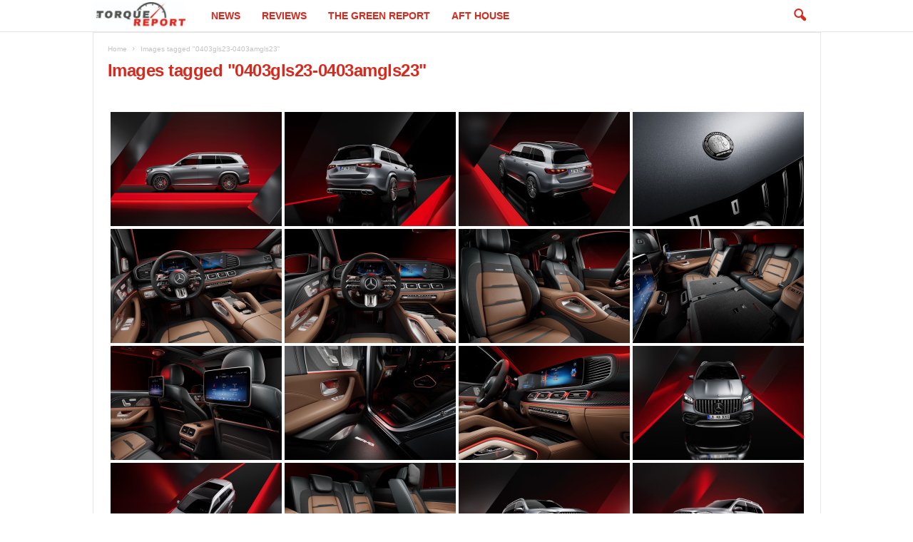

--- FILE ---
content_type: text/html; charset=UTF-8
request_url: https://www.thetorquereport.com/ngg_tag/0403gls23-0403amgls23/
body_size: 15498
content:
<!doctype html >
<!--[if IE 8]>    <html class="ie8" lang="en"> <![endif]-->
<!--[if IE 9]>    <html class="ie9" lang="en"> <![endif]-->
<!--[if gt IE 8]><!--> <html lang="en"> <!--<![endif]-->
<head>
    <title>0403gls23 0403amgls23 Archives - The Torque Report</title>
    <meta charset="UTF-8" />
    <meta name="viewport" content="width=device-width, initial-scale=1.0">
    <link rel="pingback" href="https://www.thetorquereport.com/xmlrpc.php" />
    <meta name='robots' content='index, follow, max-image-preview:large, max-snippet:-1, max-video-preview:-1' />
<link rel="icon" type="image/png" href="https://www.thetorquereport.com/wp-content/uploads/2021/11/favicon-16x16-1.png"><link rel="apple-touch-icon" sizes="152x152" href="https://www.thetorquereport.com/wp-content/uploads/2017/04/torque-ios.jpg"/>
	<!-- This site is optimized with the Yoast SEO plugin v26.7 - https://yoast.com/wordpress/plugins/seo/ -->
	<link rel="canonical" href="https://www.thetorquereport.com/ngg_tag/0403gls23-0403amgls23/" />
	<meta property="og:locale" content="en_US" />
	<meta property="og:type" content="article" />
	<meta property="og:title" content="0403gls23 0403amgls23 Archives - The Torque Report" />
	<meta property="og:url" content="https://www.thetorquereport.com/ngg_tag/0403gls23-0403amgls23/" />
	<meta property="og:site_name" content="The Torque Report" />
	<meta name="twitter:card" content="summary_large_image" />
	<meta name="twitter:site" content="@thetorquereport" />
	<script type="application/ld+json" class="yoast-schema-graph">{"@context":"https://schema.org","@graph":[{"@type":"CollectionPage","@id":"https://www.thetorquereport.com/ngg_tag/0403gls23-0403amgls23/","url":"https://www.thetorquereport.com/ngg_tag/0403gls23-0403amgls23/","name":"0403gls23 0403amgls23 Archives - The Torque Report","isPartOf":{"@id":"https://www.thetorquereport.com/#website"},"primaryImageOfPage":{"@id":"https://www.thetorquereport.com/ngg_tag/0403gls23-0403amgls23/#primaryimage"},"image":{"@id":"https://www.thetorquereport.com/ngg_tag/0403gls23-0403amgls23/#primaryimage"},"thumbnailUrl":"https://www.thetorquereport.com/2010_subaru_legacy-thumb.jpg","breadcrumb":{"@id":"https://www.thetorquereport.com/ngg_tag/0403gls23-0403amgls23/#breadcrumb"},"inLanguage":"en"},{"@type":"ImageObject","inLanguage":"en","@id":"https://www.thetorquereport.com/ngg_tag/0403gls23-0403amgls23/#primaryimage","url":"https://www.thetorquereport.com/2010_subaru_legacy-thumb.jpg","contentUrl":"https://www.thetorquereport.com/2010_subaru_legacy-thumb.jpg"},{"@type":"BreadcrumbList","@id":"https://www.thetorquereport.com/ngg_tag/0403gls23-0403amgls23/#breadcrumb","itemListElement":[{"@type":"ListItem","position":1,"name":"Home","item":"https://www.thetorquereport.com/"},{"@type":"ListItem","position":2,"name":"0403gls23 0403amgls23"}]},{"@type":"WebSite","@id":"https://www.thetorquereport.com/#website","url":"https://www.thetorquereport.com/","name":"The Torque Report","description":"Your daily source for all the latest automotive news, new car debuts and reviews.","publisher":{"@id":"https://www.thetorquereport.com/#organization"},"potentialAction":[{"@type":"SearchAction","target":{"@type":"EntryPoint","urlTemplate":"https://www.thetorquereport.com/?s={search_term_string}"},"query-input":{"@type":"PropertyValueSpecification","valueRequired":true,"valueName":"search_term_string"}}],"inLanguage":"en"},{"@type":"Organization","@id":"https://www.thetorquereport.com/#organization","name":"The Torque Report","url":"https://www.thetorquereport.com/","logo":{"@type":"ImageObject","inLanguage":"en","@id":"https://www.thetorquereport.com/#/schema/logo/image/","url":"https://www.thetorquereport.com/wp-content/uploads/2017/04/The-Torque-Report-logo-ios-1.jpg","contentUrl":"https://www.thetorquereport.com/wp-content/uploads/2017/04/The-Torque-Report-logo-ios-1.jpg","width":152,"height":87,"caption":"The Torque Report"},"image":{"@id":"https://www.thetorquereport.com/#/schema/logo/image/"},"sameAs":["https://www.facebook.com/torquereport","https://x.com/thetorquereport","https://www.instagram.com/thetorquereport/"]}]}</script>
	<!-- / Yoast SEO plugin. -->


<link rel="alternate" type="application/rss+xml" title="The Torque Report &raquo; Feed" href="https://www.thetorquereport.com/feed/" />
<link rel="alternate" type="application/rss+xml" title="The Torque Report &raquo; Comments Feed" href="https://www.thetorquereport.com/comments/feed/" />
<link rel="alternate" type="application/rss+xml" title="The Torque Report &raquo; 0403gls23 0403amgls23 Picture tag Feed" href="https://www.thetorquereport.com/ngg_tag/0403gls23-0403amgls23/feed/" />
<link rel="alternate" title="oEmbed (JSON)" type="application/json+oembed" href="https://www.thetorquereport.com/wp-json/oembed/1.0/embed?url" />
<link rel="alternate" title="oEmbed (XML)" type="text/xml+oembed" href="https://www.thetorquereport.com/wp-json/oembed/1.0/embed?url&#038;format=xml" />
<style id='wp-img-auto-sizes-contain-inline-css' type='text/css'>
img:is([sizes=auto i],[sizes^="auto," i]){contain-intrinsic-size:3000px 1500px}
/*# sourceURL=wp-img-auto-sizes-contain-inline-css */
</style>
<style id='wp-emoji-styles-inline-css' type='text/css'>

	img.wp-smiley, img.emoji {
		display: inline !important;
		border: none !important;
		box-shadow: none !important;
		height: 1em !important;
		width: 1em !important;
		margin: 0 0.07em !important;
		vertical-align: -0.1em !important;
		background: none !important;
		padding: 0 !important;
	}
/*# sourceURL=wp-emoji-styles-inline-css */
</style>
<style id='wp-block-library-inline-css' type='text/css'>
:root{--wp-block-synced-color:#7a00df;--wp-block-synced-color--rgb:122,0,223;--wp-bound-block-color:var(--wp-block-synced-color);--wp-editor-canvas-background:#ddd;--wp-admin-theme-color:#007cba;--wp-admin-theme-color--rgb:0,124,186;--wp-admin-theme-color-darker-10:#006ba1;--wp-admin-theme-color-darker-10--rgb:0,107,160.5;--wp-admin-theme-color-darker-20:#005a87;--wp-admin-theme-color-darker-20--rgb:0,90,135;--wp-admin-border-width-focus:2px}@media (min-resolution:192dpi){:root{--wp-admin-border-width-focus:1.5px}}.wp-element-button{cursor:pointer}:root .has-very-light-gray-background-color{background-color:#eee}:root .has-very-dark-gray-background-color{background-color:#313131}:root .has-very-light-gray-color{color:#eee}:root .has-very-dark-gray-color{color:#313131}:root .has-vivid-green-cyan-to-vivid-cyan-blue-gradient-background{background:linear-gradient(135deg,#00d084,#0693e3)}:root .has-purple-crush-gradient-background{background:linear-gradient(135deg,#34e2e4,#4721fb 50%,#ab1dfe)}:root .has-hazy-dawn-gradient-background{background:linear-gradient(135deg,#faaca8,#dad0ec)}:root .has-subdued-olive-gradient-background{background:linear-gradient(135deg,#fafae1,#67a671)}:root .has-atomic-cream-gradient-background{background:linear-gradient(135deg,#fdd79a,#004a59)}:root .has-nightshade-gradient-background{background:linear-gradient(135deg,#330968,#31cdcf)}:root .has-midnight-gradient-background{background:linear-gradient(135deg,#020381,#2874fc)}:root{--wp--preset--font-size--normal:16px;--wp--preset--font-size--huge:42px}.has-regular-font-size{font-size:1em}.has-larger-font-size{font-size:2.625em}.has-normal-font-size{font-size:var(--wp--preset--font-size--normal)}.has-huge-font-size{font-size:var(--wp--preset--font-size--huge)}.has-text-align-center{text-align:center}.has-text-align-left{text-align:left}.has-text-align-right{text-align:right}.has-fit-text{white-space:nowrap!important}#end-resizable-editor-section{display:none}.aligncenter{clear:both}.items-justified-left{justify-content:flex-start}.items-justified-center{justify-content:center}.items-justified-right{justify-content:flex-end}.items-justified-space-between{justify-content:space-between}.screen-reader-text{border:0;clip-path:inset(50%);height:1px;margin:-1px;overflow:hidden;padding:0;position:absolute;width:1px;word-wrap:normal!important}.screen-reader-text:focus{background-color:#ddd;clip-path:none;color:#444;display:block;font-size:1em;height:auto;left:5px;line-height:normal;padding:15px 23px 14px;text-decoration:none;top:5px;width:auto;z-index:100000}html :where(.has-border-color){border-style:solid}html :where([style*=border-top-color]){border-top-style:solid}html :where([style*=border-right-color]){border-right-style:solid}html :where([style*=border-bottom-color]){border-bottom-style:solid}html :where([style*=border-left-color]){border-left-style:solid}html :where([style*=border-width]){border-style:solid}html :where([style*=border-top-width]){border-top-style:solid}html :where([style*=border-right-width]){border-right-style:solid}html :where([style*=border-bottom-width]){border-bottom-style:solid}html :where([style*=border-left-width]){border-left-style:solid}html :where(img[class*=wp-image-]){height:auto;max-width:100%}:where(figure){margin:0 0 1em}html :where(.is-position-sticky){--wp-admin--admin-bar--position-offset:var(--wp-admin--admin-bar--height,0px)}@media screen and (max-width:600px){html :where(.is-position-sticky){--wp-admin--admin-bar--position-offset:0px}}

/*# sourceURL=wp-block-library-inline-css */
</style><style id='global-styles-inline-css' type='text/css'>
:root{--wp--preset--aspect-ratio--square: 1;--wp--preset--aspect-ratio--4-3: 4/3;--wp--preset--aspect-ratio--3-4: 3/4;--wp--preset--aspect-ratio--3-2: 3/2;--wp--preset--aspect-ratio--2-3: 2/3;--wp--preset--aspect-ratio--16-9: 16/9;--wp--preset--aspect-ratio--9-16: 9/16;--wp--preset--color--black: #000000;--wp--preset--color--cyan-bluish-gray: #abb8c3;--wp--preset--color--white: #ffffff;--wp--preset--color--pale-pink: #f78da7;--wp--preset--color--vivid-red: #cf2e2e;--wp--preset--color--luminous-vivid-orange: #ff6900;--wp--preset--color--luminous-vivid-amber: #fcb900;--wp--preset--color--light-green-cyan: #7bdcb5;--wp--preset--color--vivid-green-cyan: #00d084;--wp--preset--color--pale-cyan-blue: #8ed1fc;--wp--preset--color--vivid-cyan-blue: #0693e3;--wp--preset--color--vivid-purple: #9b51e0;--wp--preset--gradient--vivid-cyan-blue-to-vivid-purple: linear-gradient(135deg,rgb(6,147,227) 0%,rgb(155,81,224) 100%);--wp--preset--gradient--light-green-cyan-to-vivid-green-cyan: linear-gradient(135deg,rgb(122,220,180) 0%,rgb(0,208,130) 100%);--wp--preset--gradient--luminous-vivid-amber-to-luminous-vivid-orange: linear-gradient(135deg,rgb(252,185,0) 0%,rgb(255,105,0) 100%);--wp--preset--gradient--luminous-vivid-orange-to-vivid-red: linear-gradient(135deg,rgb(255,105,0) 0%,rgb(207,46,46) 100%);--wp--preset--gradient--very-light-gray-to-cyan-bluish-gray: linear-gradient(135deg,rgb(238,238,238) 0%,rgb(169,184,195) 100%);--wp--preset--gradient--cool-to-warm-spectrum: linear-gradient(135deg,rgb(74,234,220) 0%,rgb(151,120,209) 20%,rgb(207,42,186) 40%,rgb(238,44,130) 60%,rgb(251,105,98) 80%,rgb(254,248,76) 100%);--wp--preset--gradient--blush-light-purple: linear-gradient(135deg,rgb(255,206,236) 0%,rgb(152,150,240) 100%);--wp--preset--gradient--blush-bordeaux: linear-gradient(135deg,rgb(254,205,165) 0%,rgb(254,45,45) 50%,rgb(107,0,62) 100%);--wp--preset--gradient--luminous-dusk: linear-gradient(135deg,rgb(255,203,112) 0%,rgb(199,81,192) 50%,rgb(65,88,208) 100%);--wp--preset--gradient--pale-ocean: linear-gradient(135deg,rgb(255,245,203) 0%,rgb(182,227,212) 50%,rgb(51,167,181) 100%);--wp--preset--gradient--electric-grass: linear-gradient(135deg,rgb(202,248,128) 0%,rgb(113,206,126) 100%);--wp--preset--gradient--midnight: linear-gradient(135deg,rgb(2,3,129) 0%,rgb(40,116,252) 100%);--wp--preset--font-size--small: 10px;--wp--preset--font-size--medium: 20px;--wp--preset--font-size--large: 30px;--wp--preset--font-size--x-large: 42px;--wp--preset--font-size--regular: 14px;--wp--preset--font-size--larger: 48px;--wp--preset--spacing--20: 0.44rem;--wp--preset--spacing--30: 0.67rem;--wp--preset--spacing--40: 1rem;--wp--preset--spacing--50: 1.5rem;--wp--preset--spacing--60: 2.25rem;--wp--preset--spacing--70: 3.38rem;--wp--preset--spacing--80: 5.06rem;--wp--preset--shadow--natural: 6px 6px 9px rgba(0, 0, 0, 0.2);--wp--preset--shadow--deep: 12px 12px 50px rgba(0, 0, 0, 0.4);--wp--preset--shadow--sharp: 6px 6px 0px rgba(0, 0, 0, 0.2);--wp--preset--shadow--outlined: 6px 6px 0px -3px rgb(255, 255, 255), 6px 6px rgb(0, 0, 0);--wp--preset--shadow--crisp: 6px 6px 0px rgb(0, 0, 0);}:where(.is-layout-flex){gap: 0.5em;}:where(.is-layout-grid){gap: 0.5em;}body .is-layout-flex{display: flex;}.is-layout-flex{flex-wrap: wrap;align-items: center;}.is-layout-flex > :is(*, div){margin: 0;}body .is-layout-grid{display: grid;}.is-layout-grid > :is(*, div){margin: 0;}:where(.wp-block-columns.is-layout-flex){gap: 2em;}:where(.wp-block-columns.is-layout-grid){gap: 2em;}:where(.wp-block-post-template.is-layout-flex){gap: 1.25em;}:where(.wp-block-post-template.is-layout-grid){gap: 1.25em;}.has-black-color{color: var(--wp--preset--color--black) !important;}.has-cyan-bluish-gray-color{color: var(--wp--preset--color--cyan-bluish-gray) !important;}.has-white-color{color: var(--wp--preset--color--white) !important;}.has-pale-pink-color{color: var(--wp--preset--color--pale-pink) !important;}.has-vivid-red-color{color: var(--wp--preset--color--vivid-red) !important;}.has-luminous-vivid-orange-color{color: var(--wp--preset--color--luminous-vivid-orange) !important;}.has-luminous-vivid-amber-color{color: var(--wp--preset--color--luminous-vivid-amber) !important;}.has-light-green-cyan-color{color: var(--wp--preset--color--light-green-cyan) !important;}.has-vivid-green-cyan-color{color: var(--wp--preset--color--vivid-green-cyan) !important;}.has-pale-cyan-blue-color{color: var(--wp--preset--color--pale-cyan-blue) !important;}.has-vivid-cyan-blue-color{color: var(--wp--preset--color--vivid-cyan-blue) !important;}.has-vivid-purple-color{color: var(--wp--preset--color--vivid-purple) !important;}.has-black-background-color{background-color: var(--wp--preset--color--black) !important;}.has-cyan-bluish-gray-background-color{background-color: var(--wp--preset--color--cyan-bluish-gray) !important;}.has-white-background-color{background-color: var(--wp--preset--color--white) !important;}.has-pale-pink-background-color{background-color: var(--wp--preset--color--pale-pink) !important;}.has-vivid-red-background-color{background-color: var(--wp--preset--color--vivid-red) !important;}.has-luminous-vivid-orange-background-color{background-color: var(--wp--preset--color--luminous-vivid-orange) !important;}.has-luminous-vivid-amber-background-color{background-color: var(--wp--preset--color--luminous-vivid-amber) !important;}.has-light-green-cyan-background-color{background-color: var(--wp--preset--color--light-green-cyan) !important;}.has-vivid-green-cyan-background-color{background-color: var(--wp--preset--color--vivid-green-cyan) !important;}.has-pale-cyan-blue-background-color{background-color: var(--wp--preset--color--pale-cyan-blue) !important;}.has-vivid-cyan-blue-background-color{background-color: var(--wp--preset--color--vivid-cyan-blue) !important;}.has-vivid-purple-background-color{background-color: var(--wp--preset--color--vivid-purple) !important;}.has-black-border-color{border-color: var(--wp--preset--color--black) !important;}.has-cyan-bluish-gray-border-color{border-color: var(--wp--preset--color--cyan-bluish-gray) !important;}.has-white-border-color{border-color: var(--wp--preset--color--white) !important;}.has-pale-pink-border-color{border-color: var(--wp--preset--color--pale-pink) !important;}.has-vivid-red-border-color{border-color: var(--wp--preset--color--vivid-red) !important;}.has-luminous-vivid-orange-border-color{border-color: var(--wp--preset--color--luminous-vivid-orange) !important;}.has-luminous-vivid-amber-border-color{border-color: var(--wp--preset--color--luminous-vivid-amber) !important;}.has-light-green-cyan-border-color{border-color: var(--wp--preset--color--light-green-cyan) !important;}.has-vivid-green-cyan-border-color{border-color: var(--wp--preset--color--vivid-green-cyan) !important;}.has-pale-cyan-blue-border-color{border-color: var(--wp--preset--color--pale-cyan-blue) !important;}.has-vivid-cyan-blue-border-color{border-color: var(--wp--preset--color--vivid-cyan-blue) !important;}.has-vivid-purple-border-color{border-color: var(--wp--preset--color--vivid-purple) !important;}.has-vivid-cyan-blue-to-vivid-purple-gradient-background{background: var(--wp--preset--gradient--vivid-cyan-blue-to-vivid-purple) !important;}.has-light-green-cyan-to-vivid-green-cyan-gradient-background{background: var(--wp--preset--gradient--light-green-cyan-to-vivid-green-cyan) !important;}.has-luminous-vivid-amber-to-luminous-vivid-orange-gradient-background{background: var(--wp--preset--gradient--luminous-vivid-amber-to-luminous-vivid-orange) !important;}.has-luminous-vivid-orange-to-vivid-red-gradient-background{background: var(--wp--preset--gradient--luminous-vivid-orange-to-vivid-red) !important;}.has-very-light-gray-to-cyan-bluish-gray-gradient-background{background: var(--wp--preset--gradient--very-light-gray-to-cyan-bluish-gray) !important;}.has-cool-to-warm-spectrum-gradient-background{background: var(--wp--preset--gradient--cool-to-warm-spectrum) !important;}.has-blush-light-purple-gradient-background{background: var(--wp--preset--gradient--blush-light-purple) !important;}.has-blush-bordeaux-gradient-background{background: var(--wp--preset--gradient--blush-bordeaux) !important;}.has-luminous-dusk-gradient-background{background: var(--wp--preset--gradient--luminous-dusk) !important;}.has-pale-ocean-gradient-background{background: var(--wp--preset--gradient--pale-ocean) !important;}.has-electric-grass-gradient-background{background: var(--wp--preset--gradient--electric-grass) !important;}.has-midnight-gradient-background{background: var(--wp--preset--gradient--midnight) !important;}.has-small-font-size{font-size: var(--wp--preset--font-size--small) !important;}.has-medium-font-size{font-size: var(--wp--preset--font-size--medium) !important;}.has-large-font-size{font-size: var(--wp--preset--font-size--large) !important;}.has-x-large-font-size{font-size: var(--wp--preset--font-size--x-large) !important;}
/*# sourceURL=global-styles-inline-css */
</style>

<style id='classic-theme-styles-inline-css' type='text/css'>
/*! This file is auto-generated */
.wp-block-button__link{color:#fff;background-color:#32373c;border-radius:9999px;box-shadow:none;text-decoration:none;padding:calc(.667em + 2px) calc(1.333em + 2px);font-size:1.125em}.wp-block-file__button{background:#32373c;color:#fff;text-decoration:none}
/*# sourceURL=/wp-includes/css/classic-themes.min.css */
</style>
<link rel='stylesheet' id='ngg_trigger_buttons-css' href='https://www.thetorquereport.com/wp-content/plugins/nextgen-gallery/static/GalleryDisplay/trigger_buttons.css?ver=4.0.3' type='text/css' media='all' />
<link rel='stylesheet' id='simplelightbox-0-css' href='https://www.thetorquereport.com/wp-content/plugins/nextgen-gallery/static/Lightbox/simplelightbox/simple-lightbox.css?ver=4.0.3' type='text/css' media='all' />
<link rel='stylesheet' id='fontawesome_v4_shim_style-css' href='https://www.thetorquereport.com/wp-content/plugins/nextgen-gallery/static/FontAwesome/css/v4-shims.min.css?ver=6.9' type='text/css' media='all' />
<link rel='stylesheet' id='fontawesome-css' href='https://www.thetorquereport.com/wp-content/plugins/nextgen-gallery/static/FontAwesome/css/all.min.css?ver=6.9' type='text/css' media='all' />
<link rel='stylesheet' id='animations.css-css' href='https://www.thetorquereport.com/wp-content/plugins/nextgen-gallery-plus/static/Display/Animations/animate.min.css?ver=4.1.1' type='text/css' media='all' />
<link rel='stylesheet' id='nextgen_pagination_style-css' href='https://www.thetorquereport.com/wp-content/plugins/nextgen-gallery/static/GalleryDisplay/pagination_style.css?ver=4.0.3' type='text/css' media='all' />
<link rel='stylesheet' id='nextgen_basic_thumbnails_style-css' href='https://www.thetorquereport.com/wp-content/plugins/nextgen-gallery/static/Thumbnails/nextgen_basic_thumbnails.css?ver=4.0.3' type='text/css' media='all' />
<link rel='stylesheet' id='td-theme-css' href='https://www.thetorquereport.com/wp-content/themes/Newsmag/style.css?ver=5.4.3.3' type='text/css' media='all' />
<style id='td-theme-inline-css' type='text/css'>
    
        /* custom css - generated by TagDiv Composer */
        @media (max-width: 767px) {
            .td-header-desktop-wrap {
                display: none;
            }
        }
        @media (min-width: 767px) {
            .td-header-mobile-wrap {
                display: none;
            }
        }
    
	
/*# sourceURL=td-theme-inline-css */
</style>
<link rel='stylesheet' id='td-legacy-framework-front-style-css' href='https://www.thetorquereport.com/wp-content/plugins/td-composer/legacy/Newsmag/assets/css/td_legacy_main.css?ver=e5fcc38395b0030bac3ad179898970d6xzx' type='text/css' media='all' />
<script type="text/javascript" src="https://www.thetorquereport.com/wp-includes/js/jquery/jquery.min.js?ver=3.7.1" id="jquery-core-js"></script>
<script type="text/javascript" src="https://www.thetorquereport.com/wp-includes/js/jquery/jquery-migrate.min.js?ver=3.4.1" id="jquery-migrate-js"></script>
<script type="text/javascript" id="photocrati_ajax-js-extra">
/* <![CDATA[ */
var photocrati_ajax = {"url":"https://www.thetorquereport.com/index.php?photocrati_ajax=1","rest_url":"https://www.thetorquereport.com/wp-json/","wp_home_url":"https://www.thetorquereport.com","wp_site_url":"https://www.thetorquereport.com","wp_root_url":"https://www.thetorquereport.com","wp_plugins_url":"https://www.thetorquereport.com/wp-content/plugins","wp_content_url":"https://www.thetorquereport.com/wp-content","wp_includes_url":"https://www.thetorquereport.com/wp-includes/","ngg_param_slug":"nggallery","rest_nonce":"992fa62faa"};
//# sourceURL=photocrati_ajax-js-extra
/* ]]> */
</script>
<script type="text/javascript" src="https://www.thetorquereport.com/wp-content/plugins/nextgen-gallery/static/Legacy/ajax.min.js?ver=4.0.3" id="photocrati_ajax-js"></script>
<script type="text/javascript" src="https://www.thetorquereport.com/wp-content/plugins/nextgen-gallery/static/FontAwesome/js/v4-shims.min.js?ver=5.3.1" id="fontawesome_v4_shim-js"></script>
<script type="text/javascript" defer crossorigin="anonymous" data-auto-replace-svg="false" data-keep-original-source="false" data-search-pseudo-elements src="https://www.thetorquereport.com/wp-content/plugins/nextgen-gallery/static/FontAwesome/js/all.min.js?ver=5.3.1" id="fontawesome-js"></script>
<script type="text/javascript" src="https://www.thetorquereport.com/wp-content/plugins/nextgen-gallery/static/Thumbnails/nextgen_basic_thumbnails.js?ver=4.0.3" id="nextgen_basic_thumbnails_script-js"></script>
<script type="text/javascript" src="https://www.thetorquereport.com/wp-content/plugins/nextgen-gallery/static/Thumbnails/ajax_pagination.js?ver=4.0.3" id="nextgen-basic-thumbnails-ajax-pagination-js"></script>
<link rel="https://api.w.org/" href="https://www.thetorquereport.com/wp-json/" /><link rel="alternate" title="JSON" type="application/json" href="https://www.thetorquereport.com/wp-json/wp/v2/posts/0" /><link rel="EditURI" type="application/rsd+xml" title="RSD" href="https://www.thetorquereport.com/xmlrpc.php?rsd" />
<meta name="generator" content="WordPress 6.9" />
<link rel='shortlink' href='https://www.thetorquereport.com/?p=2344' />
<script>
    var PushlySDK = window.PushlySDK || [];
    function pushly() { PushlySDK.push(arguments) }
    pushly('load', {
        domainKey: decodeURIComponent("bezK5Lkb0aPoVyIuvDfzO0vPrV9FRkZjSMCS"),
        sw: "https://www.thetorquereport.com/wp-content/plugins/pushly/assets/js/pushly-sdk-worker.js.php",
        swScope: "https://www.thetorquereport.com/wp-content/plugins/pushly/"    });
</script>


<!-- JS generated by theme -->

<script type="text/javascript" id="td-generated-header-js">
    
    

	    var tdBlocksArray = []; //here we store all the items for the current page

	    // td_block class - each ajax block uses a object of this class for requests
	    function tdBlock() {
		    this.id = '';
		    this.block_type = 1; //block type id (1-234 etc)
		    this.atts = '';
		    this.td_column_number = '';
		    this.td_current_page = 1; //
		    this.post_count = 0; //from wp
		    this.found_posts = 0; //from wp
		    this.max_num_pages = 0; //from wp
		    this.td_filter_value = ''; //current live filter value
		    this.is_ajax_running = false;
		    this.td_user_action = ''; // load more or infinite loader (used by the animation)
		    this.header_color = '';
		    this.ajax_pagination_infinite_stop = ''; //show load more at page x
	    }

        // td_js_generator - mini detector
        ( function () {
            var htmlTag = document.getElementsByTagName("html")[0];

	        if ( navigator.userAgent.indexOf("MSIE 10.0") > -1 ) {
                htmlTag.className += ' ie10';
            }

            if ( !!navigator.userAgent.match(/Trident.*rv\:11\./) ) {
                htmlTag.className += ' ie11';
            }

	        if ( navigator.userAgent.indexOf("Edge") > -1 ) {
                htmlTag.className += ' ieEdge';
            }

            if ( /(iPad|iPhone|iPod)/g.test(navigator.userAgent) ) {
                htmlTag.className += ' td-md-is-ios';
            }

            var user_agent = navigator.userAgent.toLowerCase();
            if ( user_agent.indexOf("android") > -1 ) {
                htmlTag.className += ' td-md-is-android';
            }

            if ( -1 !== navigator.userAgent.indexOf('Mac OS X')  ) {
                htmlTag.className += ' td-md-is-os-x';
            }

            if ( /chrom(e|ium)/.test(navigator.userAgent.toLowerCase()) ) {
               htmlTag.className += ' td-md-is-chrome';
            }

            if ( -1 !== navigator.userAgent.indexOf('Firefox') ) {
                htmlTag.className += ' td-md-is-firefox';
            }

            if ( -1 !== navigator.userAgent.indexOf('Safari') && -1 === navigator.userAgent.indexOf('Chrome') ) {
                htmlTag.className += ' td-md-is-safari';
            }

            if( -1 !== navigator.userAgent.indexOf('IEMobile') ){
                htmlTag.className += ' td-md-is-iemobile';
            }

        })();

        var tdLocalCache = {};

        ( function () {
            "use strict";

            tdLocalCache = {
                data: {},
                remove: function (resource_id) {
                    delete tdLocalCache.data[resource_id];
                },
                exist: function (resource_id) {
                    return tdLocalCache.data.hasOwnProperty(resource_id) && tdLocalCache.data[resource_id] !== null;
                },
                get: function (resource_id) {
                    return tdLocalCache.data[resource_id];
                },
                set: function (resource_id, cachedData) {
                    tdLocalCache.remove(resource_id);
                    tdLocalCache.data[resource_id] = cachedData;
                }
            };
        })();

    
    
var td_viewport_interval_list=[{"limitBottom":767,"sidebarWidth":251},{"limitBottom":1023,"sidebarWidth":339}];
var tds_general_modal_image="yes";
var tdc_is_installed="yes";
var td_ajax_url="https:\/\/www.thetorquereport.com\/wp-admin\/admin-ajax.php?td_theme_name=Newsmag&v=5.4.3.3";
var td_get_template_directory_uri="https:\/\/www.thetorquereport.com\/wp-content\/plugins\/td-composer\/legacy\/common";
var tds_snap_menu="";
var tds_logo_on_sticky="";
var tds_header_style="5";
var td_please_wait="Please wait...";
var td_email_user_pass_incorrect="User or password incorrect!";
var td_email_user_incorrect="Email or username incorrect!";
var td_email_incorrect="Email incorrect!";
var td_user_incorrect="Username incorrect!";
var td_email_user_empty="Email or username empty!";
var td_pass_empty="Pass empty!";
var td_pass_pattern_incorrect="Invalid Pass Pattern!";
var td_retype_pass_incorrect="Retyped Pass incorrect!";
var tds_more_articles_on_post_enable="";
var tds_more_articles_on_post_time_to_wait="";
var tds_more_articles_on_post_pages_distance_from_top=0;
var tds_captcha="";
var tds_theme_color_site_wide="#da291c";
var tds_smart_sidebar="enabled";
var tdThemeName="Newsmag";
var tdThemeNameWl="Newsmag";
var td_magnific_popup_translation_tPrev="Previous (Left arrow key)";
var td_magnific_popup_translation_tNext="Next (Right arrow key)";
var td_magnific_popup_translation_tCounter="%curr% of %total%";
var td_magnific_popup_translation_ajax_tError="The content from %url% could not be loaded.";
var td_magnific_popup_translation_image_tError="The image #%curr% could not be loaded.";
var tdBlockNonce="7d7d4f87ea";
var tdMobileMenu="enabled";
var tdMobileSearch="enabled";
var tdDateNamesI18n={"month_names":["January","February","March","April","May","June","July","August","September","October","November","December"],"month_names_short":["Jan","Feb","Mar","Apr","May","Jun","Jul","Aug","Sep","Oct","Nov","Dec"],"day_names":["Sunday","Monday","Tuesday","Wednesday","Thursday","Friday","Saturday"],"day_names_short":["Sun","Mon","Tue","Wed","Thu","Fri","Sat"]};
var td_deploy_mode="deploy";
var td_ad_background_click_link="";
var td_ad_background_click_target="";
</script>


<!-- Header style compiled by theme -->

<style>
/* custom css - generated by TagDiv Composer */
    
.td-header-border:before,
    .td-trending-now-title,
    .td_block_mega_menu .td_mega_menu_sub_cats .cur-sub-cat,
    .td-post-category:hover,
    .td-header-style-2 .td-header-sp-logo,
    .td-next-prev-wrap a:hover i,
    .page-nav .current,
    .widget_calendar tfoot a:hover,
    .td-footer-container .widget_search .wpb_button:hover,
    .td-scroll-up-visible,
    .dropcap,
    .td-category a,
    input[type="submit"]:hover,
    .td-post-small-box a:hover,
    .td-404-sub-sub-title a:hover,
    .td-rating-bar-wrap div,
    .td_top_authors .td-active .td-author-post-count,
    .td_top_authors .td-active .td-author-comments-count,
    .td_smart_list_3 .td-sml3-top-controls i:hover,
    .td_smart_list_3 .td-sml3-bottom-controls i:hover,
    .td_wrapper_video_playlist .td_video_controls_playlist_wrapper,
    .td-read-more a:hover,
    .td-login-wrap .btn,
    .td_display_err,
    .td-header-style-6 .td-top-menu-full,
    #bbpress-forums button:hover,
    #bbpress-forums .bbp-pagination .current,
    .bbp_widget_login .button:hover,
    .header-search-wrap .td-drop-down-search .btn:hover,
    .td-post-text-content .more-link-wrap:hover a,
    #buddypress div.item-list-tabs ul li > a span,
    #buddypress div.item-list-tabs ul li > a:hover span,
    #buddypress input[type=submit]:hover,
    #buddypress a.button:hover span,
    #buddypress div.item-list-tabs ul li.selected a span,
    #buddypress div.item-list-tabs ul li.current a span,
    #buddypress input[type=submit]:focus,
    .td-grid-style-3 .td-big-grid-post .td-module-thumb a:last-child:before,
    .td-grid-style-4 .td-big-grid-post .td-module-thumb a:last-child:before,
    .td-grid-style-5 .td-big-grid-post .td-module-thumb:after,
    .td_category_template_2 .td-category-siblings .td-category a:hover,
    .td-weather-week:before,
    .td-weather-information:before,
     .td_3D_btn,
    .td_shadow_btn,
    .td_default_btn,
    .td_square_btn, 
    .td_outlined_btn:hover {
        background-color: #da291c;
    }

    @media (max-width: 767px) {
        .td-category a.td-current-sub-category {
            background-color: #da291c;
        }
    }

    .woocommerce .onsale,
    .woocommerce .woocommerce a.button:hover,
    .woocommerce-page .woocommerce .button:hover,
    .single-product .product .summary .cart .button:hover,
    .woocommerce .woocommerce .product a.button:hover,
    .woocommerce .product a.button:hover,
    .woocommerce .product #respond input#submit:hover,
    .woocommerce .checkout input#place_order:hover,
    .woocommerce .woocommerce.widget .button:hover,
    .woocommerce .woocommerce-message .button:hover,
    .woocommerce .woocommerce-error .button:hover,
    .woocommerce .woocommerce-info .button:hover,
    .woocommerce.widget .ui-slider .ui-slider-handle,
    .vc_btn-black:hover,
	.wpb_btn-black:hover,
	.item-list-tabs .feed:hover a,
	.td-smart-list-button:hover {
    	background-color: #da291c;
    }

    .td-header-sp-top-menu .top-header-menu > .current-menu-item > a,
    .td-header-sp-top-menu .top-header-menu > .current-menu-ancestor > a,
    .td-header-sp-top-menu .top-header-menu > .current-category-ancestor > a,
    .td-header-sp-top-menu .top-header-menu > li > a:hover,
    .td-header-sp-top-menu .top-header-menu > .sfHover > a,
    .top-header-menu ul .current-menu-item > a,
    .top-header-menu ul .current-menu-ancestor > a,
    .top-header-menu ul .current-category-ancestor > a,
    .top-header-menu ul li > a:hover,
    .top-header-menu ul .sfHover > a,
    .sf-menu ul .td-menu-item > a:hover,
    .sf-menu ul .sfHover > a,
    .sf-menu ul .current-menu-ancestor > a,
    .sf-menu ul .current-category-ancestor > a,
    .sf-menu ul .current-menu-item > a,
    .td_module_wrap:hover .entry-title a,
    .td_mod_mega_menu:hover .entry-title a,
    .footer-email-wrap a,
    .widget a:hover,
    .td-footer-container .widget_calendar #today,
    .td-category-pulldown-filter a.td-pulldown-category-filter-link:hover,
    .td-load-more-wrap a:hover,
    .td-post-next-prev-content a:hover,
    .td-author-name a:hover,
    .td-author-url a:hover,
    .td_mod_related_posts:hover .entry-title a,
    .td-search-query,
    .header-search-wrap .td-drop-down-search .result-msg a:hover,
    .td_top_authors .td-active .td-authors-name a,
    .post blockquote p,
    .td-post-content blockquote p,
    .page blockquote p,
    .comment-list cite a:hover,
    .comment-list cite:hover,
    .comment-list .comment-reply-link:hover,
    a,
    .white-menu #td-header-menu .sf-menu > li > a:hover,
    .white-menu #td-header-menu .sf-menu > .current-menu-ancestor > a,
    .white-menu #td-header-menu .sf-menu > .current-menu-item > a,
    .td_quote_on_blocks,
    #bbpress-forums .bbp-forum-freshness a:hover,
    #bbpress-forums .bbp-topic-freshness a:hover,
    #bbpress-forums .bbp-forums-list li a:hover,
    #bbpress-forums .bbp-forum-title:hover,
    #bbpress-forums .bbp-topic-permalink:hover,
    #bbpress-forums .bbp-topic-started-by a:hover,
    #bbpress-forums .bbp-topic-started-in a:hover,
    #bbpress-forums .bbp-body .super-sticky li.bbp-topic-title .bbp-topic-permalink,
    #bbpress-forums .bbp-body .sticky li.bbp-topic-title .bbp-topic-permalink,
    #bbpress-forums #subscription-toggle a:hover,
    #bbpress-forums #favorite-toggle a:hover,
    .woocommerce-account .woocommerce-MyAccount-navigation a:hover,
    .widget_display_replies .bbp-author-name,
    .widget_display_topics .bbp-author-name,
    .archive .widget_archive .current,
    .archive .widget_archive .current a,
    .td-subcategory-header .td-category-siblings .td-subcat-dropdown a.td-current-sub-category,
    .td-subcategory-header .td-category-siblings .td-subcat-dropdown a:hover,
    .td-pulldown-filter-display-option:hover,
    .td-pulldown-filter-display-option .td-pulldown-filter-link:hover,
    .td_normal_slide .td-wrapper-pulldown-filter .td-pulldown-filter-list a:hover,
    #buddypress ul.item-list li div.item-title a:hover,
    .td_block_13 .td-pulldown-filter-list a:hover,
    .td_smart_list_8 .td-smart-list-dropdown-wrap .td-smart-list-button:hover,
    .td_smart_list_8 .td-smart-list-dropdown-wrap .td-smart-list-button:hover i,
    .td-sub-footer-container a:hover,
    .td-instagram-user a,
    .td_outlined_btn,
    body .td_block_list_menu li.current-menu-item > a,
    body .td_block_list_menu li.current-menu-ancestor > a,
    body .td_block_list_menu li.current-category-ancestor > a{
        color: #da291c;
    }

    .td-mega-menu .wpb_content_element li a:hover,
    .td_login_tab_focus {
        color: #da291c !important;
    }

    .td-next-prev-wrap a:hover i,
    .page-nav .current,
    .widget_tag_cloud a:hover,
    .post .td_quote_box,
    .page .td_quote_box,
    .td-login-panel-title,
    #bbpress-forums .bbp-pagination .current,
    .td_category_template_2 .td-category-siblings .td-category a:hover,
    .page-template-page-pagebuilder-latest .td-instagram-user,
     .td_outlined_btn {
        border-color: #da291c;
    }

    .td_wrapper_video_playlist .td_video_currently_playing:after,
    .item-list-tabs .feed:hover {
        border-color: #da291c !important;
    }


    
    .td-header-sp-top-menu .top-header-menu > li > a,
    .td-header-sp-top-menu .td_data_time,
    .td-subscription-active .td-header-sp-top-menu .tds_menu_login .tdw-wml-user,
    .td-header-sp-top-menu .td-weather-top-widget {
        color: #ffffff;
    }

    
    .top-header-menu ul li a,
    .td-header-sp-top-menu .tds_menu_login .tdw-wml-menu-header,
    .td-header-sp-top-menu .tds_menu_login .tdw-wml-menu-content a,
    .td-header-sp-top-menu .tds_menu_login .tdw-wml-menu-footer a{
        color: #da291c;
    }

    
    .td-header-sp-top-widget .td-social-icon-wrap i {
        color: #da291c;
    }

    
    .td-header-main-menu {
        background-color: #ffffff;
    }

    
    .sf-menu > li > a,
    .header-search-wrap .td-icon-search,
    #td-top-mobile-toggle i {
        color: #da291c;
    }

    
    .td-header-row.td-header-header {
        background-color: #ffffff;
    }

    .td-header-style-1 .td-header-top-menu {
        padding: 0 12px;
    	top: 0;
    }

    @media (min-width: 1024px) {
    	.td-header-style-1 .td-header-header {
      		padding: 0 6px;
      	}
    }

    .td-header-style-6 .td-header-header .td-make-full {
    	border-bottom: 0;
    }


    @media (max-height: 768px) {
        .td-header-style-6 .td-header-sp-rec {
            margin-right: 7px;
        }
        .td-header-style-6 .td-header-sp-logo {
        	margin-left: 7px;
    	}
    }

    
    @media (max-width: 767px) {
        body .td-header-wrap .td-header-main-menu {
            background-color: #ffffff;
        }
    }

    
    .td-menu-background:before,
    .td-search-background:before {
        background: #ffffff;
        background: -moz-linear-gradient(top, #ffffff 0%, #3f4444 100%);
        background: -webkit-gradient(left top, left bottom, color-stop(0%, #ffffff), color-stop(100%, #3f4444));
        background: -webkit-linear-gradient(top, #ffffff 0%, #3f4444 100%);
        background: -o-linear-gradient(top, #ffffff 0%, @mobileu_gradient_two_mob 100%);
        background: -ms-linear-gradient(top, #ffffff 0%, #3f4444 100%);
        background: linear-gradient(to bottom, #ffffff 0%, #3f4444 100%);
        filter: progid:DXImageTransform.Microsoft.gradient( startColorstr='#ffffff', endColorstr='#3f4444', GradientType=0 );
    }

    
    .td-mobile-content li a,
    .td-mobile-content .td-icon-menu-right,
    .td-mobile-content .sub-menu .td-icon-menu-right,
    #td-mobile-nav .td-menu-login-section a,
    #td-mobile-nav .td-menu-logout a,
    #td-mobile-nav .td-menu-socials-wrap .td-icon-font,
    .td-mobile-close .td-icon-close-mobile,
    #td-mobile-nav .td-register-section,
    #td-mobile-nav .td-register-section .td-login-input,
    #td-mobile-nav label,
    #td-mobile-nav .td-register-section i,
    #td-mobile-nav .td-register-section a,
    #td-mobile-nav .td_display_err {
        color: #da291c;
    }

    #td-mobile-nav .td-menu-login-section .td-menu-login span {
        background-color: #da291c;
    }

    #td-mobile-nav .td-register-section .td-login-input {
        border-bottom-color: #da291c !important;
    }

    
    .td-mobile-content .current-menu-item > a,
    .td-mobile-content .current-menu-ancestor > a,
    .td-mobile-content .current-category-ancestor > a,
    #td-mobile-nav .td-menu-login-section a:hover,
    #td-mobile-nav .td-register-section a:hover,
    #td-mobile-nav .td-menu-socials-wrap a:hover i {
        color: #3f4444;
    }

    
    #td-mobile-nav .td-register-section .td-login-button {
        background-color: #da291c;
    }

    
    .mfp-content .td-login-button {
        color: #da291c;
    }
    
    .mfp-content .td-login-button:active,
    .mfp-content .td-login-button:hover {
        background-color: #da291c;
    }
    
    .mfp-content .td-login-button:active,
    .mfp-content .td-login-button:hover {
        color: ##da291c;
    }
    
    .td-header-text-logo .td-logo-text-container .td-logo-text {
        color: #3f4444;
    }

    
    .td-header-text-logo .td-logo-text-container .td-tagline-text {
        color: #3f4444;
    }

    
    .td-footer-container,
    .td-footer-container .td_module_mx3 .meta-info,
    .td-footer-container .td_module_14 .meta-info,
    .td-footer-container .td_module_mx1 .td-block14-border {
        background-color: #ffffff;
    }
    .td-footer-container .widget_calendar #today {
    	background-color: transparent;
    }

    
    .td-footer-container.td-container {
        border-bottom-width: 1px;
    }
    .td-footer-container:before {
        border-width: 0 1px;
    }

    
    .td-footer-container,
    .td-footer-container a,
    .td-footer-container li,
    .td-footer-container .footer-text-wrap,
    .td-footer-container .meta-info .entry-date,
    .td-footer-container .td-module-meta-info .entry-date,
    .td-footer-container .td_block_text_with_title,
    .td-footer-container .woocommerce .star-rating::before,
    .td-footer-container .widget_text p,
    .td-footer-container .widget_calendar #today,
    .td-footer-container .td-social-style3 .td_social_type a,
    .td-footer-container .td-social-style3,
    .td-footer-container .td-social-style4 .td_social_type a,
    .td-footer-container .td-social-style4,
    .td-footer-container .td-social-style9,
    .td-footer-container .td-social-style10,
    .td-footer-container .td-social-style2 .td_social_type a,
    .td-footer-container .td-social-style8 .td_social_type a,
    .td-footer-container .td-social-style2 .td_social_type,
    .td-footer-container .td-social-style8 .td_social_type,
    .td-footer-container .td-post-author-name a:hover {
        color: #3f4444;
    }
    .td-footer-container .td_module_mx1 .meta-info .entry-date,
    .td-footer-container .td_social_button a,
    .td-footer-container .td-post-category,
    .td-footer-container .td-post-category:hover,
    .td-footer-container .td-module-comments a,
    .td-footer-container .td_module_mx1 .td-post-author-name a:hover,
    .td-footer-container .td-theme-slider .slide-meta a {
    	color: #fff
    }
    .td-footer-container .widget_tag_cloud a {
    	border-color: #3f4444;
    }
    .td-footer-container .td-excerpt,
    .td-footer-container .widget_rss .rss-date,
    .td-footer-container .widget_rss cite {
    	color: #3f4444;
    	opacity: 0.7;
    }
    .td-footer-container .td-read-more a,
    .td-footer-container .td-read-more a:hover {
    	color: #fff;
    }

    
    .td-footer-container .td_module_14 .meta-info,
    .td-footer-container .td_module_5,
    .td-footer-container .td_module_9 .item-details,
    .td-footer-container .td_module_8 .item-details,
    .td-footer-container .td_module_mx3 .meta-info,
    .td-footer-container .widget_recent_comments li,
    .td-footer-container .widget_recent_entries li,
    .td-footer-container table td,
    .td-footer-container table th,
    .td-footer-container .td-social-style2 .td_social_type .td-social-box,
    .td-footer-container .td-social-style8 .td_social_type .td-social-box,
    .td-footer-container .td-social-style2 .td_social_type .td_social_button,
    .td-footer-container .td-social-style8 .td_social_type .td_social_button {
        border-color: rgba(63, 68, 68, 0.1);
    }

    
    .td-footer-container a:hover,
    .td-footer-container .td-post-author-name a:hover,
    .td-footer-container .td_module_wrap:hover .entry-title a {
    	color: #da291c;
    }
    .td-footer-container .widget_tag_cloud a:hover {
    	border-color: #da291c;
    }
    .td-footer-container .td_module_mx1 .td-post-author-name a:hover,
    .td-footer-container .td-theme-slider .slide-meta a {
    	color: #fff
    }

    
	.td-footer-container .block-title > span,
    .td-footer-container .block-title > a,
    .td-footer-container .widgettitle {
    	background-color: #da291c;
    }

    
	.td-footer-container .block-title > span,
    .td-footer-container .block-title > a,
    .td-footer-container .widgettitle,
    .td-footer-container .widget_rss .block-title .rsswidget {
    	color: #ffffff;
    }


    
    .td-sub-footer-container {
        background-color: #da291c;
    }
    .td-sub-footer-container:after {
        background-color: transparent;
    }
    .td-sub-footer-container:before {
        background-color: transparent;
    }
    .td-footer-container.td-container {
        border-bottom-width: 0;
    }

    
    .td-sub-footer-container,
    .td-sub-footer-container a {
        color: #ffffff;
    }
    .td-sub-footer-container li a:before {
        background-color: #ffffff;
    }

    
    .td_module_1 .td-module-title a {
    	color: #da291c;
    }
    
    .td_module_2 .td-module-title a {
    	color: #da291c;
    }
    
    .td_module_3 .td-module-title a {
    	color: #da291c;
    }
    
    .td_module_4 .td-module-title a {
    	color: #da291c;
    }
    
    .td_module_5 .td-module-title a {
    	color: #da291c;
    }
    
    .td_module_6 .td-module-title a {
    	color: #da291c;
    }
    
    .td_module_7 .td-module-title a {
    	color: #da291c;
    }
    
    .td_module_8 .td-module-title a {
    	color: #da291c;
    }
    
    .td_module_9 .td-module-title a {
    	color: #da291c;
    }
    
    .td_module_10 .td-module-title a {
    	color: #da291c;
    }
    
    .td_module_11 .td-module-title a {
    	color: #da291c;
    }
    
    .td_module_12 .td-module-title a {
    	color: #da291c;
    }
    
    .td_module_13 .td-module-title a {
    	color: #da291c;
    }
    
    .td_module_14 .td-module-title a {
    	color: #da291c;
    }
    
    .td_module_15 .entry-title a {
    	color: #da291c;
    }
    
    .td_module_mx2 .td-module-title a {
    	color: #da291c;
    }
    
    .td_module_mx4 .td-module-title a {
    	color: #da291c;
    }
    
    .td_block_trending_now .entry-title a {
    	color: #da291c;
    }
    
    .td_module_wrap .td-post-author-name a {
    	color: #3f4444;
    }


    
    .post header h1 {
    	color: #da291c;
    }
    
    header .td-post-author-name a {
    	color: #3f4444;
    }
    
    .td-post-content,
    .td-post-content p {
    	color: #3f4444;
    }
    
    .td-post-content h1,
    .td-post-content h2,
    .td-post-content h3,
    .td-post-content h4,
    .td-post-content h5,
    .td-post-content h6 {
    	color: #da291c;
    }
    
    .td-page-header h1 {
    	color: #da291c;
    }
    
    .td-page-content p,
    .td-page-content .td_block_text_with_title {
    	color: #3a3a3a;
    }
    
    .td-page-content h1,
    .td-page-content h2,
    .td-page-content h3,
    .td-page-content h4,
    .td-page-content h5,
    .td-page-content h6 {
    	color: #3a3a3a;
    }


    
    body .td-block-color-style-2,
    .td-block-color-style-2.td_block_13 .meta-info {
        background-color: #3f4444;
    }
    
    body .td-block-color-style-2 .td-pulldown-filter-display-option,
    body .td-block-color-style-2 .td-pulldown-filter-list {
        background-color: #d13030;
        background-color: rgba(209, 48, 48, 0.95);
    }
    
    body .td-block-color-style-2 .td-pulldown-filter-display-option,
    body .td-block-color-style-2 .td-pulldown-filter-list {
        border-color: #3f4444;
    }
    
    body .td-block-color-style-2 .td-next-prev-wrap .td-icon-font {
        background-color: #3a3a3a;
    }
</style>

<link rel="stylesheet" type="text/css" href="https://htlbid.com/v3/thetorquereport.com/htlbid.css" />

<script async src="https://htlbid.com/v3/thetorquereport.com/htlbid.js"></script>

<script>
  window.htlbid = window.htlbid || {};
  htlbid.cmd = htlbid.cmd || [];
  htlbid.cmd.push(function() {
    htlbid.setTargeting("is_testing","no"); // Set to "no" for production
    htlbid.setTargeting("is_home", "no"); // Set to "yes" on the homepage
    htlbid.setTargeting("category", "INSERT_CATEGORY_HERE"); // dynamically pass page category into this function
    htlbid.setTargeting("post_id", "INSERT_POSTID_HERE"); // dynamically pass unique post/page id into this function
    htlbid.layout();
  });
</script>

<!-- Global site tag (gtag.js) - Google Analytics -->
<script async src="https://www.googletagmanager.com/gtag/js?id=UA-96609180-1"></script>
<script>
  window.dataLayer = window.dataLayer || [];
  function gtag(){dataLayer.push(arguments);}
  gtag('js', new Date());

  gtag('config', 'UA-96609180-1');
</script>
<!-- Global site tag (gtag.js) - Google Analytics -->
<script async src="https://www.googletagmanager.com/gtag/js?id=UA-96609180-1"></script>
<script>
  window.dataLayer = window.dataLayer || [];
  function gtag(){dataLayer.push(arguments);}
  gtag('js', new Date());

  gtag('config', 'UA-96609180-1');
</script>




<script src="https://meta.resetdigital.co/Scripts/smart.js?px=1000171"></script>

<script type='text/javascript'>
  window._tfa = window._tfa || [];
  window._tfa.push({notify: 'event', name: 'page_view', id: 1177925});
  !function (t, f, a, x) {
         if (!document.getElementById(x)) {
            t.async = 1;t.src = a;t.id=x;f.parentNode.insertBefore(t, f);
         }
  }(document.createElement('script'),
  document.getElementsByTagName('script')[0],
  '//cdn.taboola.com/libtrc/unip/1177925/tfa.js',
  'tb_tfa_script');
</script>

<script type="text/javascript">
  window._taboola = window._taboola || [];
  _taboola.push({article:'auto'});
  !function (e, f, u, i) {
    if (!document.getElementById(i)){
      e.async = 1;
      e.src = u;
      e.id = i;
      f.parentNode.insertBefore(e, f);
    }
  }(document.createElement('script'),
  document.getElementsByTagName('script')[0],
  '//cdn.taboola.com/libtrc/thetorquereport-publisher/loader.js',
  'tb_loader_script');
  if(window.performance && typeof window.performance.mark == 'function')
    {window.performance.mark('tbl_ic');}
</script>


<script data-obct type = "text/javascript">
  /** DO NOT MODIFY THIS CODE**/
  !function(_window, _document) {
    var OB_ADV_ID = '00609e6978883d1ad4e35e977261eb58d4';
    if (_window.obApi) {
      var toArray = function(object) {
        return Object.prototype.toString.call(object) === '[object Array]' ? object : [object];
      };
      _window.obApi.marketerId = toArray(_window.obApi.marketerId).concat(toArray(OB_ADV_ID));
      return;
    }
    var api = _window.obApi = function() {
      api.dispatch ? api.dispatch.apply(api, arguments) : api.queue.push(arguments);
    };
    api.version = '1.1';
    api.loaded = true;
    api.marketerId = OB_ADV_ID;
    api.queue = [];
    var tag = _document.createElement('script');
    tag.async = true;
    tag.src = '//amplify.outbrain.com/cp/obtp.js';
    tag.type = 'text/javascript';
    var script = _document.getElementsByTagName('script')[0];
    script.parentNode.insertBefore(tag, script);
  }(window, document);

  obApi('track', 'PAGE_VIEW');
</script>



<script type="application/ld+json">
    {
        "@context": "https://schema.org",
        "@type": "BreadcrumbList",
        "itemListElement": [
            {
                "@type": "ListItem",
                "position": 1,
                "item": {
                    "@type": "WebSite",
                    "@id": "https://www.thetorquereport.com/",
                    "name": "Home"
                }
            },
            {
                "@type": "ListItem",
                "position": 2,
                    "item": {
                    "@type": "WebPage",
                    "@id": "",
                    "name": "Images tagged &quot;0403gls23-0403amgls23&quot;"
                }
            }    
        ]
    }
</script>
	<style id="tdw-css-placeholder">/* custom css - generated by TagDiv Composer */
</style></head>

<body class="wp-singular -template-default page page-id- page-parent wp-theme-Newsmag ngg_tag global-block-template-1 white-menu tdb-template td-full-layout" itemscope="itemscope" itemtype="https://schema.org/WebPage">
<div class='htlad-adhesion'></div>
<div class='htlad-oop blavity_b360_parallalax'></div>

    
    <div class="td-menu-background"></div>
<div id="td-mobile-nav">
    <div class="td-mobile-container">
        <!-- mobile menu top section -->
        <div class="td-menu-socials-wrap">
            <!-- socials -->
            <div class="td-menu-socials">
                
        <span class="td-social-icon-wrap">
            <a target="_blank" href="https://www.facebook.com/torquereport" title="Facebook">
                <i class="td-icon-font td-icon-facebook"></i>
                <span style="display: none">Facebook</span>
            </a>
        </span>
        <span class="td-social-icon-wrap">
            <a target="_blank" href="https://www.instagram.com/thetorquereport/" title="Instagram">
                <i class="td-icon-font td-icon-instagram"></i>
                <span style="display: none">Instagram</span>
            </a>
        </span>
        <span class="td-social-icon-wrap">
            <a target="_blank" href="https://www.linkedin.com/company-beta/18086749/" title="Linkedin">
                <i class="td-icon-font td-icon-linkedin"></i>
                <span style="display: none">Linkedin</span>
            </a>
        </span>
        <span class="td-social-icon-wrap">
            <a target="_blank" href="https://twitter.com/thetorquereport" title="Twitter">
                <i class="td-icon-font td-icon-twitter"></i>
                <span style="display: none">Twitter</span>
            </a>
        </span>            </div>
            <!-- close button -->
            <div class="td-mobile-close">
                <span><i class="td-icon-close-mobile"></i></span>
            </div>
        </div>

        <!-- login section -->
        
        <!-- menu section -->
        <div class="td-mobile-content">
            <div class="menu-header-container"><ul id="menu-header" class="td-mobile-main-menu"><li id="menu-item-89726" class="menu-item menu-item-type-taxonomy menu-item-object-category menu-item-first menu-item-89726"><a href="https://www.thetorquereport.com/category/news/">News</a></li>
<li id="menu-item-89727" class="menu-item menu-item-type-taxonomy menu-item-object-category menu-item-89727"><a href="https://www.thetorquereport.com/category/reviews/">Reviews</a></li>
<li id="menu-item-115161" class="menu-item menu-item-type-taxonomy menu-item-object-category menu-item-115161"><a href="https://www.thetorquereport.com/category/the-green-report/">The Green Report</a></li>
<li id="menu-item-116304" class="menu-item menu-item-type-custom menu-item-object-custom menu-item-116304"><a href="https://afthouse.com/">AFT House</a></li>
</ul></div>        </div>
    </div>

    <!-- register/login section -->
    </div>    <div class="td-search-background"></div>
<div class="td-search-wrap-mob">
	<div class="td-drop-down-search">
		<form method="get" class="td-search-form" action="https://www.thetorquereport.com/">
			<!-- close button -->
			<div class="td-search-close">
				<span><i class="td-icon-close-mobile"></i></span>
			</div>
			<div role="search" class="td-search-input">
				<span>Search</span>
				<input id="td-header-search-mob" type="text" value="" name="s" autocomplete="off" />
			</div>
		</form>
		<div id="td-aj-search-mob"></div>
	</div>
</div>

    <div id="td-outer-wrap">
    
        <div class="td-outer-container">
        
            <!--
Header style 5
-->
<div class="td-header-wrap td-header-style-5">
    <div class="td-top-menu-full">
        <div class="td-header-row td-header-top-menu td-make-full">
                    </div>
    </div>

    <div class="td-header-menu-wrap">
        <div class="td-header-row td-header-main-menu">
            <div class="td-make-full">
                <div id="td-header-menu" role="navigation">
        <div id="td-top-mobile-toggle"><span><i class="td-icon-font td-icon-mobile"></i></span></div>
        <div class="td-main-menu-logo td-logo-in-menu">
        		<a class="td-mobile-logo td-sticky-disable" href="https://www.thetorquereport.com/">
			<img class="td-retina-data" data-retina="https://www.thetorquereport.com/wp-content/uploads/2021/08/The-Torque-Report-logo-aug.jpg" src="https://www.thetorquereport.com/wp-content/uploads/2021/08/The-Torque-Report-logo-aug.jpg" alt="The Torque Report"  width="272" height="79"/>
		</a>
			<a class="td-header-logo td-sticky-disable" href="https://www.thetorquereport.com/">
			<img class="td-retina-data" data-retina="https://www.thetorquereport.com/wp-content/uploads/2021/08/The-Torque-Report-logo-aug.jpg" src="https://www.thetorquereport.com/wp-content/uploads/2021/08/The-Torque-Report-logo-aug.jpg" alt="The Torque Report"  width="272" height="79"/>
			<span class="td-visual-hidden">The Torque Report</span>
		</a>
	    </div>
    <div class="menu-header-container"><ul id="menu-header-1" class="sf-menu"><li class="menu-item menu-item-type-taxonomy menu-item-object-category menu-item-first td-menu-item td-normal-menu menu-item-89726"><a href="https://www.thetorquereport.com/category/news/">News</a></li>
<li class="menu-item menu-item-type-taxonomy menu-item-object-category td-menu-item td-normal-menu menu-item-89727"><a href="https://www.thetorquereport.com/category/reviews/">Reviews</a></li>
<li class="menu-item menu-item-type-taxonomy menu-item-object-category td-menu-item td-normal-menu menu-item-115161"><a href="https://www.thetorquereport.com/category/the-green-report/">The Green Report</a></li>
<li class="menu-item menu-item-type-custom menu-item-object-custom td-menu-item td-normal-menu menu-item-116304"><a href="https://afthouse.com/">AFT House</a></li>
</ul></div></div>

<div class="td-search-wrapper">
    <div id="td-top-search">
        <!-- Search -->
        <div class="header-search-wrap">
            <div class="dropdown header-search">
                <a id="td-header-search-button" href="#" role="button" aria-label="search icon" class="dropdown-toggle " data-toggle="dropdown"><i class="td-icon-search"></i></a>
                                <span id="td-header-search-button-mob" class="dropdown-toggle " data-toggle="dropdown"><i class="td-icon-search"></i></span>
                            </div>
        </div>
    </div>
</div>

<div class="header-search-wrap">
	<div class="dropdown header-search">
		<div class="td-drop-down-search">
			<form method="get" class="td-search-form" action="https://www.thetorquereport.com/">
				<div role="search" class="td-head-form-search-wrap">
					<input class="needsclick" id="td-header-search" type="text" value="" name="s" autocomplete="off" /><input class="wpb_button wpb_btn-inverse btn" type="submit" id="td-header-search-top" value="Search" />
				</div>
			</form>
			<div id="td-aj-search"></div>
		</div>
	</div>
</div>            </div>
        </div>
    </div>

    <div class="td-header-container">
        <div class="td-header-row td-header-header">
            <div class="td-header-sp-rec">
                
<div class="td-header-ad-wrap  td-ad-m td-ad-tp td-ad-p">
    <div class="td-a-rec td-a-rec-id-header  tdi_1 td_block_template_1"><div class='htlad-leaderboard'></div></div>

</div>            </div>
        </div>
    </div>
</div>
<div class="td-main-content-wrap">

    <div class="td-container">
        <div class="td-container-border">
            <div class="td-pb-row">
                                        <div class="td-pb-span12 td-main-content" role="main">

                                                                <div class="td-page-header td-pb-padding-side">
                                        <div class="entry-crumbs"><span><a title="" class="entry-crumb" href="https://www.thetorquereport.com/">Home</a></span> <i class="td-icon-right td-bread-sep td-bred-no-url-last"></i> <span class="td-bred-no-url-last">Images tagged &quot;0403gls23-0403amgls23&quot;</span></div>                                        <h1 class="entry-title td-page-title">
                                                                                        <span>Images tagged &quot;0403gls23-0403amgls23&quot;</span>
                                        </h1>
                                    </div>
                                    <div class="td-pb-padding-side td-page-content">
                                    <!-- default-view.php -->
<div
	class="ngg-galleryoverview default-view
		"
	id="ngg-gallery-09d4a777df21e172c103f19553ffc394-1">

		<!-- Thumbnails -->
				<div id="ngg-image-0" class="ngg-gallery-thumbnail-box
											"
			>
						<div class="ngg-gallery-thumbnail">
			<a href="https://www.thetorquereport.com/wp-content/gallery/2024-mercedes-benz-gls/23C0119_001.jpeg"
				title="2024 Mercedes-AMG GLS (European model shown)"
				data-src="https://www.thetorquereport.com/wp-content/gallery/2024-mercedes-benz-gls/23C0119_001.jpeg"
				data-thumbnail="https://www.thetorquereport.com/wp-content/gallery/2024-mercedes-benz-gls/thumbs/thumbs_23C0119_001.jpeg"
				data-image-id="15725"
				data-title="The new GLS models: fresh look, new software"
				data-description="2024 Mercedes-AMG GLS (European model shown)"
				data-image-slug="23c0119_001"
				class="ngg-simplelightbox" rel="09d4a777df21e172c103f19553ffc394">
				<img
					title="The new GLS models: fresh look, new software"
					alt="The new GLS models: fresh look, new software"
					src="https://www.thetorquereport.com/wp-content/gallery/2024-mercedes-benz-gls/thumbs/thumbs_23C0119_001.jpeg"
					width="240"
					height="160"
					style="max-width:100%;"
				/>
			</a>
		</div>
							</div>
			
				<div id="ngg-image-1" class="ngg-gallery-thumbnail-box
											"
			>
						<div class="ngg-gallery-thumbnail">
			<a href="https://www.thetorquereport.com/wp-content/gallery/2024-mercedes-benz-gls/23C0119_003.jpeg"
				title="2024 Mercedes-AMG GLS (European model shown)"
				data-src="https://www.thetorquereport.com/wp-content/gallery/2024-mercedes-benz-gls/23C0119_003.jpeg"
				data-thumbnail="https://www.thetorquereport.com/wp-content/gallery/2024-mercedes-benz-gls/thumbs/thumbs_23C0119_003.jpeg"
				data-image-id="15727"
				data-title="The new GLS models: fresh look, new software"
				data-description="2024 Mercedes-AMG GLS (European model shown)"
				data-image-slug="23c0119_003"
				class="ngg-simplelightbox" rel="09d4a777df21e172c103f19553ffc394">
				<img
					title="The new GLS models: fresh look, new software"
					alt="The new GLS models: fresh look, new software"
					src="https://www.thetorquereport.com/wp-content/gallery/2024-mercedes-benz-gls/thumbs/thumbs_23C0119_003.jpeg"
					width="240"
					height="160"
					style="max-width:100%;"
				/>
			</a>
		</div>
							</div>
			
				<div id="ngg-image-2" class="ngg-gallery-thumbnail-box
											"
			>
						<div class="ngg-gallery-thumbnail">
			<a href="https://www.thetorquereport.com/wp-content/gallery/2024-mercedes-benz-gls/23C0119_002.jpeg"
				title="2024 Mercedes-AMG GLS (European model shown)"
				data-src="https://www.thetorquereport.com/wp-content/gallery/2024-mercedes-benz-gls/23C0119_002.jpeg"
				data-thumbnail="https://www.thetorquereport.com/wp-content/gallery/2024-mercedes-benz-gls/thumbs/thumbs_23C0119_002.jpeg"
				data-image-id="15728"
				data-title="The new GLS models: fresh look, new software"
				data-description="2024 Mercedes-AMG GLS (European model shown)"
				data-image-slug="23c0119_002"
				class="ngg-simplelightbox" rel="09d4a777df21e172c103f19553ffc394">
				<img
					title="The new GLS models: fresh look, new software"
					alt="The new GLS models: fresh look, new software"
					src="https://www.thetorquereport.com/wp-content/gallery/2024-mercedes-benz-gls/thumbs/thumbs_23C0119_002.jpeg"
					width="240"
					height="160"
					style="max-width:100%;"
				/>
			</a>
		</div>
							</div>
			
				<div id="ngg-image-3" class="ngg-gallery-thumbnail-box
											"
			>
						<div class="ngg-gallery-thumbnail">
			<a href="https://www.thetorquereport.com/wp-content/gallery/2024-mercedes-benz-gls/23C0119_004.jpeg"
				title="2024 Mercedes-AMG GLS (European model shown)"
				data-src="https://www.thetorquereport.com/wp-content/gallery/2024-mercedes-benz-gls/23C0119_004.jpeg"
				data-thumbnail="https://www.thetorquereport.com/wp-content/gallery/2024-mercedes-benz-gls/thumbs/thumbs_23C0119_004.jpeg"
				data-image-id="15729"
				data-title="The new GLS models: fresh look, new software"
				data-description="2024 Mercedes-AMG GLS (European model shown)"
				data-image-slug="23c0119_004"
				class="ngg-simplelightbox" rel="09d4a777df21e172c103f19553ffc394">
				<img
					title="The new GLS models: fresh look, new software"
					alt="The new GLS models: fresh look, new software"
					src="https://www.thetorquereport.com/wp-content/gallery/2024-mercedes-benz-gls/thumbs/thumbs_23C0119_004.jpeg"
					width="240"
					height="160"
					style="max-width:100%;"
				/>
			</a>
		</div>
							</div>
			
				<div id="ngg-image-4" class="ngg-gallery-thumbnail-box
											"
			>
						<div class="ngg-gallery-thumbnail">
			<a href="https://www.thetorquereport.com/wp-content/gallery/2024-mercedes-benz-gls/23C0119_005.jpeg"
				title="2024 Mercedes-AMG GLS (European model shown)"
				data-src="https://www.thetorquereport.com/wp-content/gallery/2024-mercedes-benz-gls/23C0119_005.jpeg"
				data-thumbnail="https://www.thetorquereport.com/wp-content/gallery/2024-mercedes-benz-gls/thumbs/thumbs_23C0119_005.jpeg"
				data-image-id="15730"
				data-title="The new GLS models: fresh look, new software"
				data-description="2024 Mercedes-AMG GLS (European model shown)"
				data-image-slug="23c0119_005"
				class="ngg-simplelightbox" rel="09d4a777df21e172c103f19553ffc394">
				<img
					title="The new GLS models: fresh look, new software"
					alt="The new GLS models: fresh look, new software"
					src="https://www.thetorquereport.com/wp-content/gallery/2024-mercedes-benz-gls/thumbs/thumbs_23C0119_005.jpeg"
					width="240"
					height="160"
					style="max-width:100%;"
				/>
			</a>
		</div>
							</div>
			
				<div id="ngg-image-5" class="ngg-gallery-thumbnail-box
											"
			>
						<div class="ngg-gallery-thumbnail">
			<a href="https://www.thetorquereport.com/wp-content/gallery/2024-mercedes-benz-gls/23C0119_006.jpeg"
				title="2024 Mercedes-AMG GLS (European model shown)"
				data-src="https://www.thetorquereport.com/wp-content/gallery/2024-mercedes-benz-gls/23C0119_006.jpeg"
				data-thumbnail="https://www.thetorquereport.com/wp-content/gallery/2024-mercedes-benz-gls/thumbs/thumbs_23C0119_006.jpeg"
				data-image-id="15731"
				data-title="The new GLS models: fresh look, new software"
				data-description="2024 Mercedes-AMG GLS (European model shown)"
				data-image-slug="23c0119_006"
				class="ngg-simplelightbox" rel="09d4a777df21e172c103f19553ffc394">
				<img
					title="The new GLS models: fresh look, new software"
					alt="The new GLS models: fresh look, new software"
					src="https://www.thetorquereport.com/wp-content/gallery/2024-mercedes-benz-gls/thumbs/thumbs_23C0119_006.jpeg"
					width="240"
					height="160"
					style="max-width:100%;"
				/>
			</a>
		</div>
							</div>
			
				<div id="ngg-image-6" class="ngg-gallery-thumbnail-box
											"
			>
						<div class="ngg-gallery-thumbnail">
			<a href="https://www.thetorquereport.com/wp-content/gallery/2024-mercedes-benz-gls/23C0119_007.jpeg"
				title="2024 Mercedes-AMG GLS (European model shown)"
				data-src="https://www.thetorquereport.com/wp-content/gallery/2024-mercedes-benz-gls/23C0119_007.jpeg"
				data-thumbnail="https://www.thetorquereport.com/wp-content/gallery/2024-mercedes-benz-gls/thumbs/thumbs_23C0119_007.jpeg"
				data-image-id="15732"
				data-title="The new GLS models: fresh look, new software"
				data-description="2024 Mercedes-AMG GLS (European model shown)"
				data-image-slug="23c0119_007"
				class="ngg-simplelightbox" rel="09d4a777df21e172c103f19553ffc394">
				<img
					title="The new GLS models: fresh look, new software"
					alt="The new GLS models: fresh look, new software"
					src="https://www.thetorquereport.com/wp-content/gallery/2024-mercedes-benz-gls/thumbs/thumbs_23C0119_007.jpeg"
					width="240"
					height="160"
					style="max-width:100%;"
				/>
			</a>
		</div>
							</div>
			
				<div id="ngg-image-7" class="ngg-gallery-thumbnail-box
											"
			>
						<div class="ngg-gallery-thumbnail">
			<a href="https://www.thetorquereport.com/wp-content/gallery/2024-mercedes-benz-gls/23C0119_009.jpeg"
				title="2024 Mercedes-AMG GLS (European model shown)"
				data-src="https://www.thetorquereport.com/wp-content/gallery/2024-mercedes-benz-gls/23C0119_009.jpeg"
				data-thumbnail="https://www.thetorquereport.com/wp-content/gallery/2024-mercedes-benz-gls/thumbs/thumbs_23C0119_009.jpeg"
				data-image-id="15733"
				data-title="The new GLS models: fresh look, new software"
				data-description="2024 Mercedes-AMG GLS (European model shown)"
				data-image-slug="23c0119_009"
				class="ngg-simplelightbox" rel="09d4a777df21e172c103f19553ffc394">
				<img
					title="The new GLS models: fresh look, new software"
					alt="The new GLS models: fresh look, new software"
					src="https://www.thetorquereport.com/wp-content/gallery/2024-mercedes-benz-gls/thumbs/thumbs_23C0119_009.jpeg"
					width="240"
					height="160"
					style="max-width:100%;"
				/>
			</a>
		</div>
							</div>
			
				<div id="ngg-image-8" class="ngg-gallery-thumbnail-box
											"
			>
						<div class="ngg-gallery-thumbnail">
			<a href="https://www.thetorquereport.com/wp-content/gallery/2024-mercedes-benz-gls/23C0119_008.jpeg"
				title="2024 Mercedes-AMG GLS (European model shown)"
				data-src="https://www.thetorquereport.com/wp-content/gallery/2024-mercedes-benz-gls/23C0119_008.jpeg"
				data-thumbnail="https://www.thetorquereport.com/wp-content/gallery/2024-mercedes-benz-gls/thumbs/thumbs_23C0119_008.jpeg"
				data-image-id="15734"
				data-title="The new GLS models: fresh look, new software"
				data-description="2024 Mercedes-AMG GLS (European model shown)"
				data-image-slug="23c0119_008"
				class="ngg-simplelightbox" rel="09d4a777df21e172c103f19553ffc394">
				<img
					title="The new GLS models: fresh look, new software"
					alt="The new GLS models: fresh look, new software"
					src="https://www.thetorquereport.com/wp-content/gallery/2024-mercedes-benz-gls/thumbs/thumbs_23C0119_008.jpeg"
					width="240"
					height="160"
					style="max-width:100%;"
				/>
			</a>
		</div>
							</div>
			
				<div id="ngg-image-9" class="ngg-gallery-thumbnail-box
											"
			>
						<div class="ngg-gallery-thumbnail">
			<a href="https://www.thetorquereport.com/wp-content/gallery/2024-mercedes-benz-gls/23C0119_010.jpeg"
				title="2024 Mercedes-AMG GLS (European model shown)"
				data-src="https://www.thetorquereport.com/wp-content/gallery/2024-mercedes-benz-gls/23C0119_010.jpeg"
				data-thumbnail="https://www.thetorquereport.com/wp-content/gallery/2024-mercedes-benz-gls/thumbs/thumbs_23C0119_010.jpeg"
				data-image-id="15735"
				data-title="The new GLS models: fresh look, new software"
				data-description="2024 Mercedes-AMG GLS (European model shown)"
				data-image-slug="23c0119_010"
				class="ngg-simplelightbox" rel="09d4a777df21e172c103f19553ffc394">
				<img
					title="The new GLS models: fresh look, new software"
					alt="The new GLS models: fresh look, new software"
					src="https://www.thetorquereport.com/wp-content/gallery/2024-mercedes-benz-gls/thumbs/thumbs_23C0119_010.jpeg"
					width="240"
					height="160"
					style="max-width:100%;"
				/>
			</a>
		</div>
							</div>
			
				<div id="ngg-image-10" class="ngg-gallery-thumbnail-box
											"
			>
						<div class="ngg-gallery-thumbnail">
			<a href="https://www.thetorquereport.com/wp-content/gallery/2024-mercedes-benz-gls/23C0119_011.jpeg"
				title="2024 Mercedes-AMG GLS (European model shown)"
				data-src="https://www.thetorquereport.com/wp-content/gallery/2024-mercedes-benz-gls/23C0119_011.jpeg"
				data-thumbnail="https://www.thetorquereport.com/wp-content/gallery/2024-mercedes-benz-gls/thumbs/thumbs_23C0119_011.jpeg"
				data-image-id="15736"
				data-title="The new GLS models: fresh look, new software"
				data-description="2024 Mercedes-AMG GLS (European model shown)"
				data-image-slug="23c0119_011"
				class="ngg-simplelightbox" rel="09d4a777df21e172c103f19553ffc394">
				<img
					title="The new GLS models: fresh look, new software"
					alt="The new GLS models: fresh look, new software"
					src="https://www.thetorquereport.com/wp-content/gallery/2024-mercedes-benz-gls/thumbs/thumbs_23C0119_011.jpeg"
					width="240"
					height="160"
					style="max-width:100%;"
				/>
			</a>
		</div>
							</div>
			
				<div id="ngg-image-11" class="ngg-gallery-thumbnail-box
											"
			>
						<div class="ngg-gallery-thumbnail">
			<a href="https://www.thetorquereport.com/wp-content/gallery/2024-mercedes-benz-gls/23C0119_013-1.jpeg"
				title="2024 Mercedes-AMG GLS (European model shown)"
				data-src="https://www.thetorquereport.com/wp-content/gallery/2024-mercedes-benz-gls/23C0119_013-1.jpeg"
				data-thumbnail="https://www.thetorquereport.com/wp-content/gallery/2024-mercedes-benz-gls/thumbs/thumbs_23C0119_013-1.jpeg"
				data-image-id="15737"
				data-title="The new GLS models: fresh look, new software"
				data-description="2024 Mercedes-AMG GLS (European model shown)"
				data-image-slug="23c0119_013-1"
				class="ngg-simplelightbox" rel="09d4a777df21e172c103f19553ffc394">
				<img
					title="The new GLS models: fresh look, new software"
					alt="The new GLS models: fresh look, new software"
					src="https://www.thetorquereport.com/wp-content/gallery/2024-mercedes-benz-gls/thumbs/thumbs_23C0119_013-1.jpeg"
					width="240"
					height="160"
					style="max-width:100%;"
				/>
			</a>
		</div>
							</div>
			
				<div id="ngg-image-12" class="ngg-gallery-thumbnail-box
											"
			>
						<div class="ngg-gallery-thumbnail">
			<a href="https://www.thetorquereport.com/wp-content/gallery/2024-mercedes-benz-gls/23C0119_014.jpeg"
				title="2024 Mercedes-AMG GLS (European model shown)"
				data-src="https://www.thetorquereport.com/wp-content/gallery/2024-mercedes-benz-gls/23C0119_014.jpeg"
				data-thumbnail="https://www.thetorquereport.com/wp-content/gallery/2024-mercedes-benz-gls/thumbs/thumbs_23C0119_014.jpeg"
				data-image-id="15739"
				data-title="The new GLS models: fresh look, new software"
				data-description="2024 Mercedes-AMG GLS (European model shown)"
				data-image-slug="23c0119_014"
				class="ngg-simplelightbox" rel="09d4a777df21e172c103f19553ffc394">
				<img
					title="The new GLS models: fresh look, new software"
					alt="The new GLS models: fresh look, new software"
					src="https://www.thetorquereport.com/wp-content/gallery/2024-mercedes-benz-gls/thumbs/thumbs_23C0119_014.jpeg"
					width="240"
					height="160"
					style="max-width:100%;"
				/>
			</a>
		</div>
							</div>
			
				<div id="ngg-image-13" class="ngg-gallery-thumbnail-box
											"
			>
						<div class="ngg-gallery-thumbnail">
			<a href="https://www.thetorquereport.com/wp-content/gallery/2024-mercedes-benz-gls/23C0119_012.jpeg"
				title="2024 Mercedes-AMG GLS (European model shown)"
				data-src="https://www.thetorquereport.com/wp-content/gallery/2024-mercedes-benz-gls/23C0119_012.jpeg"
				data-thumbnail="https://www.thetorquereport.com/wp-content/gallery/2024-mercedes-benz-gls/thumbs/thumbs_23C0119_012.jpeg"
				data-image-id="15740"
				data-title="The new GLS models: fresh look, new software"
				data-description="2024 Mercedes-AMG GLS (European model shown)"
				data-image-slug="23c0119_012"
				class="ngg-simplelightbox" rel="09d4a777df21e172c103f19553ffc394">
				<img
					title="The new GLS models: fresh look, new software"
					alt="The new GLS models: fresh look, new software"
					src="https://www.thetorquereport.com/wp-content/gallery/2024-mercedes-benz-gls/thumbs/thumbs_23C0119_012.jpeg"
					width="240"
					height="160"
					style="max-width:100%;"
				/>
			</a>
		</div>
							</div>
			
				<div id="ngg-image-14" class="ngg-gallery-thumbnail-box
											"
			>
						<div class="ngg-gallery-thumbnail">
			<a href="https://www.thetorquereport.com/wp-content/gallery/2024-mercedes-benz-gls/23C0119_015.jpeg"
				title="2024 Mercedes-AMG GLS (European model shown)"
				data-src="https://www.thetorquereport.com/wp-content/gallery/2024-mercedes-benz-gls/23C0119_015.jpeg"
				data-thumbnail="https://www.thetorquereport.com/wp-content/gallery/2024-mercedes-benz-gls/thumbs/thumbs_23C0119_015.jpeg"
				data-image-id="15741"
				data-title="The new GLS models: fresh look, new software"
				data-description="2024 Mercedes-AMG GLS (European model shown)"
				data-image-slug="23c0119_015"
				class="ngg-simplelightbox" rel="09d4a777df21e172c103f19553ffc394">
				<img
					title="The new GLS models: fresh look, new software"
					alt="The new GLS models: fresh look, new software"
					src="https://www.thetorquereport.com/wp-content/gallery/2024-mercedes-benz-gls/thumbs/thumbs_23C0119_015.jpeg"
					width="240"
					height="160"
					style="max-width:100%;"
				/>
			</a>
		</div>
							</div>
			
				<div id="ngg-image-15" class="ngg-gallery-thumbnail-box
											"
			>
						<div class="ngg-gallery-thumbnail">
			<a href="https://www.thetorquereport.com/wp-content/gallery/2024-mercedes-benz-gls/23C0119_016.jpeg"
				title="2024 Mercedes-AMG GLS (European model shown)"
				data-src="https://www.thetorquereport.com/wp-content/gallery/2024-mercedes-benz-gls/23C0119_016.jpeg"
				data-thumbnail="https://www.thetorquereport.com/wp-content/gallery/2024-mercedes-benz-gls/thumbs/thumbs_23C0119_016.jpeg"
				data-image-id="15742"
				data-title="The new GLS models: fresh look, new software"
				data-description="2024 Mercedes-AMG GLS (European model shown)"
				data-image-slug="23c0119_016"
				class="ngg-simplelightbox" rel="09d4a777df21e172c103f19553ffc394">
				<img
					title="The new GLS models: fresh look, new software"
					alt="The new GLS models: fresh look, new software"
					src="https://www.thetorquereport.com/wp-content/gallery/2024-mercedes-benz-gls/thumbs/thumbs_23C0119_016.jpeg"
					width="240"
					height="160"
					style="max-width:100%;"
				/>
			</a>
		</div>
							</div>
			
				<div id="ngg-image-16" class="ngg-gallery-thumbnail-box
											"
			>
						<div class="ngg-gallery-thumbnail">
			<a href="https://www.thetorquereport.com/wp-content/gallery/2024-mercedes-benz-gls/23C0119_017.jpeg"
				title="2024 Mercedes-AMG GLS (European model shown)"
				data-src="https://www.thetorquereport.com/wp-content/gallery/2024-mercedes-benz-gls/23C0119_017.jpeg"
				data-thumbnail="https://www.thetorquereport.com/wp-content/gallery/2024-mercedes-benz-gls/thumbs/thumbs_23C0119_017.jpeg"
				data-image-id="15743"
				data-title="The new GLS models: fresh look, new software"
				data-description="2024 Mercedes-AMG GLS (European model shown)"
				data-image-slug="23c0119_017"
				class="ngg-simplelightbox" rel="09d4a777df21e172c103f19553ffc394">
				<img
					title="The new GLS models: fresh look, new software"
					alt="The new GLS models: fresh look, new software"
					src="https://www.thetorquereport.com/wp-content/gallery/2024-mercedes-benz-gls/thumbs/thumbs_23C0119_017.jpeg"
					width="240"
					height="160"
					style="max-width:100%;"
				/>
			</a>
		</div>
							</div>
			
				<div id="ngg-image-17" class="ngg-gallery-thumbnail-box
											"
			>
						<div class="ngg-gallery-thumbnail">
			<a href="https://www.thetorquereport.com/wp-content/gallery/2024-mercedes-benz-gls/23C0119_018.jpeg"
				title="2024 Mercedes-AMG GLS (European model shown)"
				data-src="https://www.thetorquereport.com/wp-content/gallery/2024-mercedes-benz-gls/23C0119_018.jpeg"
				data-thumbnail="https://www.thetorquereport.com/wp-content/gallery/2024-mercedes-benz-gls/thumbs/thumbs_23C0119_018.jpeg"
				data-image-id="15744"
				data-title="The new GLS models: fresh look, new software"
				data-description="2024 Mercedes-AMG GLS (European model shown)"
				data-image-slug="23c0119_018"
				class="ngg-simplelightbox" rel="09d4a777df21e172c103f19553ffc394">
				<img
					title="The new GLS models: fresh look, new software"
					alt="The new GLS models: fresh look, new software"
					src="https://www.thetorquereport.com/wp-content/gallery/2024-mercedes-benz-gls/thumbs/thumbs_23C0119_018.jpeg"
					width="240"
					height="160"
					style="max-width:100%;"
				/>
			</a>
		</div>
							</div>
			
	
	<br style="clear: both" />

	
		<!-- Pagination -->
		<div class='ngg-clear'></div>	</div>

                            </div>
                                                    </div>
                                    </div> <!-- /.td-pb-row -->
        </div>
    </div> <!-- /.td-container -->
</div> <!-- /.td-main-content-wrap -->



    <!-- Instagram -->
    

    <!-- Footer -->
    

    <!-- Sub Footer -->
        <div class="td-sub-footer-container td-container td-container-border ">
        <div class="td-pb-row">
            <div class="td-pb-span8 td-sub-footer-menu">
                <div class="td-pb-padding-side">
                    <div class="menu-footer-container"><ul id="menu-footer" class="td-subfooter-menu"><li id="menu-item-112826" class="menu-item menu-item-type-post_type menu-item-object-page menu-item-first td-menu-item td-normal-menu menu-item-112826"><a href="https://www.thetorquereport.com/about/">About</a></li>
<li id="menu-item-112825" class="menu-item menu-item-type-post_type menu-item-object-page td-menu-item td-normal-menu menu-item-112825"><a href="https://www.thetorquereport.com/contact/">Contact</a></li>
<li id="menu-item-114863" class="menu-item menu-item-type-custom menu-item-object-custom td-menu-item td-normal-menu menu-item-114863"><a href="https://afthouse.com/">AFT House</a></li>
<li id="menu-item-112824" class="menu-item menu-item-type-post_type menu-item-object-page menu-item-privacy-policy td-menu-item td-normal-menu menu-item-112824"><a rel="privacy-policy" href="https://www.thetorquereport.com/privacy-policy/">Privacy Policy</a></li>
</ul></div>                </div>
            </div>

            <div class="td-pb-span4 td-sub-footer-copy">
                <div class="td-pb-padding-side">
                    &copy; 2007-2023 The Torque Report - ALL RIGHTS RESERVED                </div>
            </div>
        </div>
    </div>
    </div><!--close td-outer-container-->
</div><!--close td-outer-wrap-->

<script type="speculationrules">
{"prefetch":[{"source":"document","where":{"and":[{"href_matches":"/*"},{"not":{"href_matches":["/wp-*.php","/wp-admin/*","/wp-content/uploads/*","/wp-content/*","/wp-content/plugins/*","/wp-content/themes/Newsmag/*","/*\\?(.+)"]}},{"not":{"selector_matches":"a[rel~=\"nofollow\"]"}},{"not":{"selector_matches":".no-prefetch, .no-prefetch a"}}]},"eagerness":"conservative"}]}
</script>


    <!--

        Theme: Newsmag by tagDiv.com 2024
        Version: 5.4.3.3 (rara)
        Deploy mode: deploy
        
        uid: 696ee8216695a
    -->

    <script type="text/javascript" id="ngg_common-js-extra">
/* <![CDATA[ */

var galleries = {};
galleries.gallery_09d4a777df21e172c103f19553ffc394 = {"__defaults_set":null,"ID":"09d4a777df21e172c103f19553ffc394","album_ids":[],"container_ids":["0403gls23-0403amgls23"],"display":"","display_settings":{"display_view":"default-view.php","images_per_page":"24","number_of_columns":0,"thumbnail_width":240,"thumbnail_height":160,"show_all_in_lightbox":0,"ajax_pagination":1,"use_imagebrowser_effect":0,"template":"","display_no_images_error":1,"disable_pagination":0,"show_slideshow_link":0,"slideshow_link_text":"View Slideshow","override_thumbnail_settings":0,"thumbnail_quality":"100","thumbnail_crop":1,"thumbnail_watermark":0,"ngg_triggers_display":"never","use_lightbox_effect":true},"display_type":"photocrati-nextgen_basic_thumbnails","effect_code":null,"entity_ids":[],"excluded_container_ids":[],"exclusions":[],"gallery_ids":[],"id":"09d4a777df21e172c103f19553ffc394","ids":null,"image_ids":[],"images_list_count":null,"inner_content":null,"is_album_gallery":null,"maximum_entity_count":500,"order_by":"sortorder","order_direction":"ASC","returns":"included","skip_excluding_globally_excluded_images":null,"slug":"0403gls23-0403amgls23","sortorder":[],"source":"tags","src":"","tag_ids":[],"tagcloud":false,"transient_id":null};
galleries.gallery_09d4a777df21e172c103f19553ffc394.wordpress_page_root = false;
var nextgen_lightbox_settings = {"static_path":"https:\/\/www.thetorquereport.com\/wp-content\/plugins\/nextgen-gallery\/static\/Lightbox\/{placeholder}","context":"nextgen_images"};
galleries.gallery_09d4a777df21e172c103f19553ffc394.captions_enabled = false;
//# sourceURL=ngg_common-js-extra
/* ]]> */
</script>
<script type="text/javascript" src="https://www.thetorquereport.com/wp-content/plugins/nextgen-gallery/static/GalleryDisplay/common.js?ver=4.0.3" id="ngg_common-js"></script>
<script type="text/javascript" id="ngg_common-js-after">
/* <![CDATA[ */
            var nggLastTimeoutVal = 1000;

            var nggRetryFailedImage = function(img) {
                setTimeout(function(){
                    img.src = img.src;
                }, nggLastTimeoutVal);

                nggLastTimeoutVal += 500;
            }
//# sourceURL=ngg_common-js-after
/* ]]> */
</script>
<script type="text/javascript" src="https://www.thetorquereport.com/wp-content/plugins/nextgen-gallery/static/Lightbox/lightbox_context.js?ver=4.0.3" id="ngg_lightbox_context-js"></script>
<script type="text/javascript" src="https://www.thetorquereport.com/wp-content/plugins/nextgen-gallery/static/Lightbox/simplelightbox/simple-lightbox.js?ver=4.0.3" id="simplelightbox-0-js"></script>
<script type="text/javascript" src="https://www.thetorquereport.com/wp-content/plugins/nextgen-gallery/static/Lightbox/simplelightbox/nextgen_simple_lightbox_init.js?ver=4.0.3" id="simplelightbox-1-js"></script>
<script type="text/javascript" src="https://www.thetorquereport.com/wp-content/plugins/nextgen-gallery-plus/static/Display/Animations/main.js?ver=2.0.2" id="nextgen_pro_image_animations-js"></script>
<script type="text/javascript" src="https://www.thetorquereport.com/wp-content/plugins/td-composer/legacy/Newsmag/js/tagdiv_theme.min.js?ver=5.4.3.3" id="td-site-min-js"></script>
<script type="text/javascript" src="https://www.thetorquereport.com/wp-includes/js/comment-reply.min.js?ver=6.9" id="comment-reply-js" async="async" data-wp-strategy="async" fetchpriority="low"></script>
<script async type="text/javascript" src="https://cdn.p-n.io/pushly-sdk.min.js?domain_key=bezK5Lkb0aPoVyIuvDfzO0vPrV9FRkZjSMCS&amp;ver=6.9" id="pushly-sdk-js"></script>
<script id="wp-emoji-settings" type="application/json">
{"baseUrl":"https://s.w.org/images/core/emoji/17.0.2/72x72/","ext":".png","svgUrl":"https://s.w.org/images/core/emoji/17.0.2/svg/","svgExt":".svg","source":{"concatemoji":"https://www.thetorquereport.com/wp-includes/js/wp-emoji-release.min.js?ver=6.9"}}
</script>
<script type="module">
/* <![CDATA[ */
/*! This file is auto-generated */
const a=JSON.parse(document.getElementById("wp-emoji-settings").textContent),o=(window._wpemojiSettings=a,"wpEmojiSettingsSupports"),s=["flag","emoji"];function i(e){try{var t={supportTests:e,timestamp:(new Date).valueOf()};sessionStorage.setItem(o,JSON.stringify(t))}catch(e){}}function c(e,t,n){e.clearRect(0,0,e.canvas.width,e.canvas.height),e.fillText(t,0,0);t=new Uint32Array(e.getImageData(0,0,e.canvas.width,e.canvas.height).data);e.clearRect(0,0,e.canvas.width,e.canvas.height),e.fillText(n,0,0);const a=new Uint32Array(e.getImageData(0,0,e.canvas.width,e.canvas.height).data);return t.every((e,t)=>e===a[t])}function p(e,t){e.clearRect(0,0,e.canvas.width,e.canvas.height),e.fillText(t,0,0);var n=e.getImageData(16,16,1,1);for(let e=0;e<n.data.length;e++)if(0!==n.data[e])return!1;return!0}function u(e,t,n,a){switch(t){case"flag":return n(e,"\ud83c\udff3\ufe0f\u200d\u26a7\ufe0f","\ud83c\udff3\ufe0f\u200b\u26a7\ufe0f")?!1:!n(e,"\ud83c\udde8\ud83c\uddf6","\ud83c\udde8\u200b\ud83c\uddf6")&&!n(e,"\ud83c\udff4\udb40\udc67\udb40\udc62\udb40\udc65\udb40\udc6e\udb40\udc67\udb40\udc7f","\ud83c\udff4\u200b\udb40\udc67\u200b\udb40\udc62\u200b\udb40\udc65\u200b\udb40\udc6e\u200b\udb40\udc67\u200b\udb40\udc7f");case"emoji":return!a(e,"\ud83e\u1fac8")}return!1}function f(e,t,n,a){let r;const o=(r="undefined"!=typeof WorkerGlobalScope&&self instanceof WorkerGlobalScope?new OffscreenCanvas(300,150):document.createElement("canvas")).getContext("2d",{willReadFrequently:!0}),s=(o.textBaseline="top",o.font="600 32px Arial",{});return e.forEach(e=>{s[e]=t(o,e,n,a)}),s}function r(e){var t=document.createElement("script");t.src=e,t.defer=!0,document.head.appendChild(t)}a.supports={everything:!0,everythingExceptFlag:!0},new Promise(t=>{let n=function(){try{var e=JSON.parse(sessionStorage.getItem(o));if("object"==typeof e&&"number"==typeof e.timestamp&&(new Date).valueOf()<e.timestamp+604800&&"object"==typeof e.supportTests)return e.supportTests}catch(e){}return null}();if(!n){if("undefined"!=typeof Worker&&"undefined"!=typeof OffscreenCanvas&&"undefined"!=typeof URL&&URL.createObjectURL&&"undefined"!=typeof Blob)try{var e="postMessage("+f.toString()+"("+[JSON.stringify(s),u.toString(),c.toString(),p.toString()].join(",")+"));",a=new Blob([e],{type:"text/javascript"});const r=new Worker(URL.createObjectURL(a),{name:"wpTestEmojiSupports"});return void(r.onmessage=e=>{i(n=e.data),r.terminate(),t(n)})}catch(e){}i(n=f(s,u,c,p))}t(n)}).then(e=>{for(const n in e)a.supports[n]=e[n],a.supports.everything=a.supports.everything&&a.supports[n],"flag"!==n&&(a.supports.everythingExceptFlag=a.supports.everythingExceptFlag&&a.supports[n]);var t;a.supports.everythingExceptFlag=a.supports.everythingExceptFlag&&!a.supports.flag,a.supports.everything||((t=a.source||{}).concatemoji?r(t.concatemoji):t.wpemoji&&t.twemoji&&(r(t.twemoji),r(t.wpemoji)))});
//# sourceURL=https://www.thetorquereport.com/wp-includes/js/wp-emoji-loader.min.js
/* ]]> */
</script>
<script type="text/javascript">
  window._taboola = window._taboola || [];
  _taboola.push({flush: true});
</script>

<!-- Taboola Pixel Code -->
<script>
    _tfa.push({notify: 'event', name: 'view_content', id: 1177925});
</script>
<!-- End of Taboola Pixel Code -->


<!-- JS generated by theme -->

<script type="text/javascript" id="td-generated-footer-js">
    
</script>


<script>var td_res_context_registered_atts=[];</script>

</body>
</html>

--- FILE ---
content_type: application/javascript
request_url: https://htlbid.com/v3/thetorquereport.com/bridge-htlbid.js
body_size: 108219
content:
/*HTLv3*/(()=>{var e={128:e=>{a.SYNC=1,a.ASYNC=2,a.QUEUE=4;var t="fun-hooks",n=Object.freeze({useProxy:!0,ready:0}),r=new WeakMap,i="2,1,0"===[1].reduce(((e,t,n)=>[e,t,n]),2).toString()?Array.prototype.reduce:function(e,t){var n,r=Object(this),i=r.length>>>0,o=0;if(t)n=t;else{for(;o<i&&!(o in r);)o++;n=r[o++]}for(;o<i;)o in r&&(n=e(n,r[o],o,r)),o++;return n};function o(e,t){return Array.prototype.slice.call(e,t)}var s=Object.assign||function(e){return i.call(o(arguments,1),((e,t)=>(t&&Object.keys(t).forEach((n=>{e[n]=t[n]})),e)),e)};function a(e){var d,c={},l=[];function p(e,t){return"function"==typeof e?f.call(null,"sync",e,t):"string"==typeof e&&"function"==typeof t?f.apply(null,arguments):"object"==typeof e?u.apply(null,arguments):void 0}function u(e,t,n){var r=!0;void 0===t&&(t=Object.getOwnPropertyNames(e),r=!1);var i={},o=["constructor"];do{(t=t.filter((t=>!("function"!=typeof e[t]||-1!==o.indexOf(t)||t.match(/^_/))))).forEach((t=>{var r=t.split(":"),o=r[0],s=r[1]||"sync";if(!i[o]){var a=e[o];i[o]=e[o]=f(s,a,n?[n,o]:void 0)}})),e=Object.getPrototypeOf(e)}while(r&&e);return i}function m(e){var n=Array.isArray(e)?e:e.split(".");return i.call(n,((r,i,o)=>{var s=r[i],a=!1;return s||(o===n.length-1?(d||l.push((()=>{a||console.warn(t+": referenced '"+e+"' but it was never created")})),r[i]=g((e=>{r[i]=e,a=!0}))):r[i]={})}),c)}function g(e){var t=[],n=[],i=()=>{},o={before:function(e,n){return d.call(this,t,"before",e,n)},after:function(e,t){return d.call(this,n,"after",e,t)},getHooks:function(e){var r=t.concat(n);"object"==typeof e&&(r=r.filter((t=>Object.keys(e).every((n=>t[n]===e[n])))));try{s(r,{remove:function(){return r.forEach((e=>{e.remove()})),this}})}catch(e){console.error("error adding `remove` to array, did you modify Array.prototype?")}return r},removeAll:function(){return this.getHooks().remove()}},a={install:function(r,o,s){this.type=r,i=s,s(t,n),e&&e(o)}};return r.set(o.after,a),o;function d(e,r,o,s){var a={hook:o,type:r,priority:s||10,remove:()=>{var r=e.indexOf(a);-1!==r&&(e.splice(r,1),i(t,n))}};return e.push(a),e.sort(((e,t)=>t.priority-e.priority)),i(t,n),this}}function f(n,i,c){var p=i.after&&r.get(i.after);if(p){if(p.type!==n)throw t+": recreated hookable with different type";return i}var u,f,h=c?m(c):g(),b={get:function(e,t){return h[t]||Reflect.get.apply(Reflect,arguments)}};return d||l.push(y),e.useProxy&&"function"==typeof Proxy&&Proxy.revocable?f=new Proxy(i,b):(f=function(){return b.apply?b.apply(i,this,o(arguments)):i.apply(this,arguments)},s(f,h)),r.get(f.after).install(n,f,((e,t)=>{var r,i=[];function s(e){i.push(e.hook)}e.length||t.length?(e.forEach(s),r=i.push(void 0)-1,t.forEach(s),u=(e,t,s)=>{var a,d=0,c="async"===n&&"function"==typeof s[s.length-1]&&s.pop();function l(e){"sync"===n?a=e:c&&c.apply(null,arguments)}function p(e){if(i[d]){var r=o(arguments);return p.bail=l,r.unshift(p),i[d++].apply(t,r)}"sync"===n?a=e:c&&c.apply(null,arguments)}return i[r]=function(){var r=o(arguments,1);"async"===n&&c&&(delete p.bail,r.push(p));var i=e.apply(t,r);"sync"===n&&p(i)},p.apply(null,s),a}):u=void 0,y()})),f;function y(){!d&&("sync"!==n||e.ready&a.SYNC)&&("async"!==n||e.ready&a.ASYNC)?"sync"!==n&&e.ready&a.QUEUE?b.apply=function(){var e=arguments;l.push((()=>{f.apply(e[1],e[2])}))}:b.apply=()=>{throw t+": hooked function not ready"}:b.apply=u}}return(e=s({},n,e)).ready?p.ready=()=>{d=!0,(e=>{for(var t;t=e.shift();)t()})(l)}:d=!0,p.get=m,p}e.exports=a},959:(e,t,n)=>{n.d(t,{register:()=>qe});var r=n(194),i=n(416),o=n(82),s=n(731);function a(e){let{state:t,data:n}=e;const{slot:i}=n;i.config={...t.config.slots[i.name]},i.config.tiles||=[],i.elemId||Object.defineProperty(i,"elemId",{get(){return this.elem?.id},set(e){this.elem.id=e}}),i.safeData={id:i.id,name:i.name,get elem(){return i.elem},get filled(){return i.filled},get tile(){return i.tile?.viewport&&{viewport:[...i.tile.viewport]}},get destroyed(){return i.destroyed},destroy(){(0,r.Tz)(t,i.id)}}}function d(e){let{state:t,data:n}=e;l(t,n.slot)}function c(e){const{data:t}=e,[n,r]=(0,o.Hr)(e.state.wnd),i=[];for(const e of t.slots)if(!e.destroyed){if(!e.tile){const[t,i]=p(e,n,r);e.tile={viewport:t,config:i},e.sizes=i?.sizes}e.tile.config?(e.ad={targeting:{}},i.push(e)):delete e.core.state}t.slots=i,i.length||e.stop()}function l(e,t){const{ad:n}=t;n&&(delete t.ad,e.events.emit("ad.destroy",{ad:n},{sync:!0}))}function p(e,t,n){return e.config.tiles.find((e=>{let[r]=e;return t>r[0]||t===r[0]&&n>=r[1]}))||[]}var u=n(412);const m=/["'=!+#*~;^()<>[\],&]/;function g(e){return e&&m.test(e)}async function f(e,t,n){(!t||m.test(t)||/(^\d)|\s/.test(t))&&r.Rm.warn("API setTargeting: invalid key",t),n=(0,o.vD)(n),(Array.isArray(n)?n.some(g):g(n))&&r.Rm.warn("API setTargeting: key",t,"has invalid values:",n),(await e.gpt.ready).pubads().setTargeting(t,n)}async function h(e){for(var t=arguments.length,n=new Array(t>1?t-1:0),r=1;r<t;r++)n[r-1]=arguments[r];(await e.gpt.ready).pubads().clearTargeting(...n)}function b(e){return new Proxy({},{get:(t,n)=>async function(){return(await e.gpt.ready).pubads()[n](...arguments)}})}function y(e){let{state:t}=e;if(t.gpt)return;const{wnd:n}=t;n.googletag?.apiReady||((0,o.k0)(n,t.config.modules.gpt.url||"https://securepubads.g.doubleclick.net/tag/js/gpt.js"),n.googletag||={}),n.googletag.cmd||=[],t.gpt={},t.gpt.ready=new Promise((e=>{n.googletag.cmd.push((()=>{r.Rm.info("GPT ready");const i=t.gpt.googletag=n.googletag;e(i)}))})),(0,o.BU)(t.gpt,t.gpt.ready)}async function v(e){let{state:t}=e;(await t.gpt.ready).pubads().setTargeting(`${t.config.htlPrefix}bidid`,String(t.config.buildId)).setTargeting("cw",["1","legacy",String(t.config.siteDomain)])}function A(e,t,n){if("requested"!==t.ad?.gpt.state)return;!n.empty&&t.elem&&(t.ad.elem=t.elem.querySelector("iframe[data-google-container-id]"));const i=t.gpt.slot;for(const e of Object.keys(t.ad.targeting))i.clearTargeting(e);t.ad.gpt.state="rendered",n.safeData={empty:n.empty},(0,r.L5)(e,t.id,n)}function I(e){let{data:t}=e;const{slot:n}=t;n.config.gpt={targeting:{},...n.config.gpt},n.safeData.gpt={config:{get adUnit(){return n.config.gpt.adUnit},set adUnit(e){n.config.gpt.adUnit=e},get targeting(){return n.config.gpt.targeting}},get slot(){return n.gpt?.slot},get adUnitPath(){return n.gpt?.adUnitPath}}}function w(e){let{state:t,data:n}=e;const{slot:r}=n;"default"===r.gpt?.mode&&r.gpt.slot&&t.gpt.googletag.destroySlots([r.gpt.slot])}function x(e){let{state:t,data:n}=e;const{networkCode:i}=t.config.modules.gpt;for(const e of n.slots){if(!e.ad||e.gptDefault)continue;if(e.gptDefault={},e.gpt)continue;let t=e.tile.config.gpt?.adUnit||e.config.gpt.adUnit;if(!t)continue;if(!t.startsWith("/")){if(!i){r.Rm.warn("GPT slot",e.id,"missing network code");continue}t=`/${i}/${t}`}const n=e.config.gpt.outOfPage||e.config.interstitial&&"INTERSTITIAL";(n||e.sizes)&&(e.gpt={mode:"default",adUnitPath:t,outOfPage:n})}}function C(e){if(!e.elemId){if(!e.elem)throw new Error(`GPT requires a DOM element ID to define slot ${e.id}`);e.elemId=e.id}return e.elemId}function T(e,t){for(const n of e.core.slots.values())if("default"===n.gpt?.mode&&n.gpt.slot===t)return n;return null}function S(e){let{state:t}=e;t.adBatch={slotIds:[],resume:(0,o.nF)((()=>(e=>{const{slotIds:t}=e.adBatch;e.adBatch.slotIds=[],(0,r.hj)(e,"ad.init",i.eo+1,t)})(t)),50)}}function E(e){const{data:t}=e;if(t.noBatch)return;const{adBatch:n}=e.state,{slotIds:r}=n;r.push(...t.slots.map((e=>{let{id:t}=e;return t}))),e.stop(),n.resume()}function k(e){let{state:t}=e;const{doubleVerify:n}=t.config.modules;(0,o.k0)(t.wnd,`https://pub.doubleverify.com/dvtag/${n.clientCode}/${n.settingsCode}/pub.js`),t.wnd.dvtag||={cmd:[]}}function R(e){let{data:t}=e;const n=new Set;for(const{dvReady:e}of t.slots)e&&n.add(e);return n.size&&Promise.all(n)}function O(e){let{state:t,data:n}=e;t.hb={disabledBidders:{}},(0,u.a)(t,n.htlbid,{enableHeaderBidding(e){for(var t=arguments.length,n=new Array(t>1?t-1:0),r=1;r<t;r++)n[r-1]=arguments[r];if(n.length)for(const t of n)delete e.hb.disabledBidders[t||""];else e.hb.disabled=!1},disableHeaderBidding(e){for(var t=arguments.length,n=new Array(t>1?t-1:0),r=1;r<t;r++)n[r-1]=arguments[r];if(n.length)for(const t of n)t&&(e.hb.disabledBidders[t]||=!0);else e.hb.disabled=!0}})}function _(e){e.state.hb.disabled&&(e.stop(),e.next((()=>{(0,r.hj)(e.state,"ad.init",i.n8+1,e.data.slots.map((e=>e.id)))})))}function B(e){const t=[],n=[];for(const{ad:r,id:i}of e.data.slots)r&&(r.hb?n:t).push(i);e.stop(),e.next((()=>{(0,r.hj)(e.state,"ad.init",i.n8,n),(0,r.hj)(e.state,"ad.init",i.n8+1,t)}))}function U(e){let{state:t,data:n}=e;const{trafficShaping:r}=t.config.modules.hb,{conds:i}=r,{htlbid:o}=n;i.browser&&((e,t)=>{var n;t.browserType||=(n=e.wnd.navigator.userAgent).includes("Firefox")?"firefox":n.includes("Edg")?"edge":n.includes("Chrome")?"chrome":n.includes("Safari")?"safari":"other"})(t,o),i.os&&((e,t)=>{var n;t.os||=(n=e.wnd.navigator.userAgent).includes("Android")?"android":/iPhone|iPad|iPod|like Mac/.test(n)?"ios":/Mac OS X|MacPPC|MacIntel|Mac_PowerPC|Macintosh/.test(n)?"mac":n.includes("Windows")?"windows":"other"})(t,o);const s={os:D(i.os,o.os),browser:D(i.browser,o.browserType),device:D(i.device,o.deviceType),country:D(i.country,o.countryCode)},a=new Set;for(const[e,t,n]of r.bidders)Object.entries(t).every((e=>{let[t,n]=e;return s[t][n]}))===!!n&&a.add(e);if(a.delete("amazon")&&delete t.amazon,a.size&&t.prebid){const[e,n]=(d=r.reportingKeyPrefix)?[(e,t)=>((e,t,n)=>{const r=t.ad.prebid.opps||={};if(r[e])return;const i=r[e]={};for(const{bidder:r}of n)t.ad.targeting[`${e}_${r}`]=i[r]=(i[r]||0)+1})(d,e,t),(e,t)=>((e,t,n)=>{const r=t.ad.prebid.opps[e];if(!r)return;const i=new Set(n.map((e=>e.bidder)));for(const[n,o]of Object.entries(r))i.has(n)||(t.ad.targeting[`${e}_${n}`]=-o,delete r[n])})(d,e,t)]:[()=>{},()=>{}];t.events.on("prebid.adunits",(t=>{let{data:r}=t;r.slots=((e,t,n,r)=>{const i=[];for(const o of e){const{adUnit:e}=o.ad.prebid;!e.bids||(n(o,e.bids),e.bids=e.bids.filter((e=>{let{bidder:n}=e;return!t.has(n)})),r(o,e.bids),e.bids.length)?i.push(o):delete o.ad.prebid}return i})(r.slots,a,e,n)}))}var d}function D(e,t){return e?.map((e=>e.includes(t)))}function j(e){let{state:t}=e;if(t.config.hiddenSlots?.destroy)return void(t.hiddenSlots={add(e){(0,r.Tz)(t,e.id)}});const n=new Map,i=new t.wnd.ResizeObserver((e=>{const i=[];for(const{target:t,contentBoxSize:o}of e)if(o.length>1||o.some((e=>e.blockSize||e.inlineSize))){const e=n.get(t);e&&(e.hiddenSlots.unobserve(),r.Rm.info("Slot",e.id,"is resumed"),i.push(e.id))}(0,r.s3)(t,i)}));t.hiddenSlots={add(e){const{elem:t}=e;i.observe(t),n.set(t,e),e.hiddenSlots={unobserve(){i.unobserve(t),n.delete(t),delete e.hiddenSlots}},r.Rm.info("Slot",e.id,"is paused")}},t.events.on("slot.destroy",(e=>{let{data:t}=e;t.slot.hiddenSlots?.unobserve()}))}function P(e){const{state:t,data:n}=e;if(n.noHiddenSlots)return;const i=[];for(const e of n.slots){if(e.hiddenSlots||e.destroyed)continue;const{elem:n}=e;n?n.isConnected?(0,o.dW)(n)?i.push(e):(t.hiddenSlots.add(e),delete e.core.state):(0,r.Tz)(t,e.id):i.push(e)}n.slots=i,i.length||e.stop()}const q=-1,$=1,N=0;function z(e,t){const n=e.scrollY;return{top:n,bottom:n+t[1]}}function M(e,t,n){let[r,i]=n;return{w:r,h:i,visible:"visible"===e.document.visibilityState,scroll:t.scroll}}function F(e,t,n){e.on("init",(e=>((e,t,n)=>{let{state:s}=n;(function(e){if(e.view)return;const{wnd:t}=e;e.view={...z(t,(0,o.Hr)(t)),subs:[],scroll:N};const n=(0,o.nF)((()=>(e=>{let{wnd:t,view:n}=e;const r=(0,o.Hr)(t),{top:i,bottom:s}=z(t,r);(i<n.top||s>n.bottom)&&(i<=n.top&&s<=n.bottom?n.scroll=q:i>=n.top&&s>=n.bottom?n.scroll=$:n.scroll=N),n.top=i,n.bottom=s;const a=M(t,n,r);for(const e of n.subs)e(a)})(e)),150);t.addEventListener("resize",n),t.addEventListener("scroll",n,{capture:!0}),t.document.addEventListener("visibilitychange",n)})(s),s[e]={slotIds:new Set},((e,t)=>{e.view.subs.push(t)})(s,(n=>((e,t,n,o)=>{if(!o.visible)return;const s=[],{slotIds:a}=n[e];for(const t of a){const r=n.core.slots.get(t);if(!r||r.core.state){a.delete(t);continue}const i=r.ad?.[e];i.checkEager?i.checkEager(o)&&(a.delete(t),s.push(t),r.core.state=i.slotState,delete r.ad[e]):a.delete(t)}s.length&&(0,r.hj)(n,t,i._d+1,s)})(e,t,s,n)))})(t,n,e))).on("slot.destroy",(e=>{let{state:n,data:r}=e;n[t].slotIds.delete(r.slot.id)})).on("ad.init",(e=>{let{state:n,data:r}=e;for(const e of r.slots)n[t].slotIds.delete(e.id)}),i.Ry).on(n,(e=>((e,t)=>{const{state:n}=t,r=[],i=(e=>{let{wnd:t,view:n}=e;return M(t,n,(0,o.Hr)(t))})(n);for(const o of t.data.slots){const{elem:t,ad:s}=o;if(!t||!s)continue;const{enabled:a,pixels:d}={...n.config.modules[e],...o.config[e],...o.tile.config[e]};if(!a||null==d){r.push(o);continue}const c=e=>L(t,d,e);if(i.visible&&c(i))r.push(o);else{n[e].slotIds.add(o.id);const t=o.core.state;delete o.core.state,o.ad[e]={checkEager:c,slotState:t}}}t.data.slots=r,r.length||t.stop()})(t,e)),i._d)}function L(e,t,n){const{top:r,bottom:i}=e.getBoundingClientRect();return i>=0&&r<=n.h||!(i<0&&n.scroll>0||r>n.h&&n.scroll<0)&&(i<0?-i:r-n.h)<=t}function W(e,t){const n=e.iab||={};let r=n[t];if(r)return r;const i=`__${t}`,o=`${i}Locator`;let s;for(let{wnd:t}=e;;t=t.parent){try{if("function"==typeof t[i]){r=t[i];break}}catch{}try{if(t.frames[o]){s=t;break}}catch{}if(t===t.top)break}return s&&(r=((e,t,n)=>{const r=`${e}Call`,i=`${e}Return`,o={};return t.addEventListener("message",(e=>{let{data:t}=e;if(!t)return;if("string"==typeof t){if(!t.includes(i))return;try{t=JSON.parse(t)}catch{return}}const n=t[i];if(n?.callId){const e=o[n.callId];delete o[n.callId],e&&e(n.returnValue,n.success)}})),(t,i,s,a)=>{const d=`htl-iab-${e}-${Math.random()}`;o[d]=s,n.postMessage({[r]:{command:t,parameter:a,version:i,callId:d}},"*")}})(i,e.wnd,s)),r&&(n[t]=r),r}function V(e){let{state:t}=e;t.prebid={ready:Promise.resolve().then(n.bind(n,95)).then((e=>(t.prebid.pbjs=e.default,e.default)))},(0,o.BU)(t.prebid,t.prebid.ready)}async function H(e){let{state:t,data:n}=e;const{bidsBackReady:r,code:i}=n.slot.prebid||{};r&&(await r,t.prebid.pbjs.markWinningBidAsUsed({adUnitCode:i}))}function G(e){let{state:t,data:n}=e;for(const e of n.slots)e.ad&&!e.prebid&&(e.tile.config.prebid||e.config.tiles.some((e=>{let[,t]=e;return t?.prebid})))&&(e.prebid={gpid:t.prebid.gpid(e)},Z(t,e))}function J(e){let{state:t,data:n}=e;const{disabledBidders:r}=t.hb;if(r.prebid)return;const{bids:i,groups:s,native:a}=t.config.modules.prebid,d=[];for(const e of n.slots){const{prebid:t}=e.tile.config;if(!t||!e.ad)continue;let n;const c={},l=e.sizes?.filter(o.Fs);if(l?.length&&(c.banner={sizes:l,name:e.name},n=!0),a&&null!=t.native&&(c.native={sendTargetingKeys:!1,...a[t.native]},n=!0),!n)continue;const{gpid:p}=e.prebid,u={ext:{gpid:p,data:{pbadslot:p}}};e.config.interstitial&&(u.instl=1);const[m,g]=Q(i,s,t.groups,r);!m.length&&g||(e.ad.prebid={adUnit:{code:e.prebid.code,mediaTypes:c,ortb2Imp:u}},e.ad.hb={},m.length&&(e.ad.prebid.adUnit.bids=m),d.push(e))}d.length&&t.events.emit("prebid.adunits",{slots:d},{sync:!0})}async function K(e){let{state:t,data:n}=e;if(!n.slots.some((e=>e.ad?.prebid)))return;await t.prebid.allReady,(e=>{const t=e.prebid.consentManagement||={};if(t.done)return;const n={},i=e.config?.modules?.prebid?.config?.v3Settings;let o=i?.gdpr?.timeout;("number"!=typeof o||isNaN(o))&&(o=8e3);let s=i?.gpp?.timeout;("number"!=typeof s||isNaN(s))&&(s=8e3),W(e,"tcfapi")&&(n.gdpr={timeout:o,defaultGdprScope:!0}),W(e,"uspapi")&&(n.usp={timeout:3e3}),W(e,"gpp")&&(n.gpp={cmpApi:!0,timeout:s}),Object.keys(n).length?(e.prebid.pbjs.setConfig({consentManagement:n}),r.Rm.trace("Consent management is configured for Prebid.js"),t.done=!0):Date.now()-e.ts>5e3&&(t.done=!0,r.Rm.trace("Consent management is not configured for Prebid.js"))})(t);const i=n.slots.filter((e=>e.ad?.prebid));if(!i.length)return;const o=new Promise((e=>{t.prebid.pbjs.requestBids({adUnits:i.map((e=>e.ad.prebid.adUnit)),bidsBackHandler:e})}));o.then((e=>{t.events.emit("prebid.bids",{slots:i,bidsBack:e},{sync:!0})}));for(const e of i)e.prebid.bidsBackReady=e.ad.prebid.bidsBackReady=o}async function X(e){let{state:t,data:n}=e;const r=n.slots.filter((e=>e.ad?.prebid?.bidsBackReady));if(!r.length)return;await Promise.allSettled(r.map((e=>e.ad.prebid.bidsBackReady)));const i=t.prebid.pbjs.getAdserverTargeting();for(const e of r)e.ad&&Object.assign(e.ad.targeting,i[e.prebid.code])}function Y(e){let{data:t}=e;const n=t.slot.ad?.prebid?.bidSize;n&&(t.size=n,r.Rm.trace("Prebid.js saves for slot",t.slot.id,"the rendered size",n))}function Q(e,t,n,r){let i;const o=[];for(const s of n.map((e=>t[e])))for(let t=1;t<s.length;t+=2){const[n,...a]=e[s[t-1]];r[n]?i=!0:o.push({bidder:n,params:{...a[s[t]]}})}return[o,i]}function Z(e,t){const{elemId:n}=t;if(n)t.prebid.code=n;else if(t.elem){const{prebid:n}=e,r=t.name||"htl-ad";let i=r;for(;e.wnd.document.getElementById(i);)i=`${r}-${++n.slotSeq}`;t.prebid.code=t.elemId=i}else t.prebid.code=t.id}function ee(e,t){let{adUnitCode:n,width:r,height:i}=t;if(n&&r&&i)for(const t of e.core.slots.values()){const e=t.ad?.prebid;if(e?.adUnit.code===n)return void(e.bidSize||=[r,i])}}async function te(e){let{state:t}=e;const{proximic:n,wnd:i}=t;let o;n.stop(),n.stop=()=>{o=!0};try{const e=await(await i.fetch(`//segment-data.zqtk.net/${t.config.modules.proximic.path}?url=${encodeURIComponent(i.location.href)}`)).json();r.Rm.info("Proximic loaded");const n=await t.gpt.ready;o||n.pubads().setTargeting("vnd_prx_segments",e?.targeting?.vnd_prx_segments||[])}catch(e){r.Rm.error("Proximic error",e)}}function ne(e){let{state:t,data:n}=e;const{slot:i}=n;i.refresh={count:0,switchEnabled(e){this.disabled=!e,e&&this.stopped&&(this.stopped=!1,(0,r.s3)(t,[i.id]))}}}function re(e){let{data:t}=e;const n=Date.now();for(const e of t.slots)e.refresh.stopped=!1,e.refresh.adInitTs=n}function ie(e){let{state:t,data:n}=e;const{slot:i}=n;if(!i.ad)return;i.ad.refresh&&(i.ad.refresh.stop(),delete i.ad.refresh);const{max:s,interval:a}={...t.config.modules.refresh,...i.config.refresh,...i.tile.config.refresh};if(!s||!a||i.refresh.count>=s)return;++i.refresh.count===s&&r.Rm.trace("Slot",i.id,"reaches max refreshes");const d=Math.max(0,1e3*a-(Date.now()-i.refresh.adInitTs)),[c,l]=(0,o.Sf)(d);i.ad.refresh={ready:c,stop(){l(!0)}},c.then((e=>{e||r.Rm.trace("Refresh interval of slot",i.id,"passed")}))}async function oe(e){const{slot:t}=e.data;t.ad?.refresh&&!await t.ad.refresh.ready&&t.ad?.refresh&&(delete t.ad.refresh,t.refresh.disabled?t.refresh.stopped=!0:e.next((()=>(0,r.s3)(e.state,[t.id]))))}function se(e){let{state:t}=e;const n=new t.wnd.IntersectionObserver((e=>((e,t)=>{for(const n of t){const t=e.refreshView.elemData.get(n.target);if(!t)continue;const{boundingClientRect:r,intersectionRatio:i}=n,o=i>=(r.width*r.height>=242e3?.3:.5);t.inView!==o&&(o?ce(t):le(t))}})(t,e)),{threshold:[.3,.5]});t.refreshView={observer:n,elemData:new Map};const{document:i}=t.wnd;i.addEventListener("visibilitychange",(()=>{((e,t)=>{if(t){for(const t of e.core.slots.values())t.ad?.refreshView?.observe();r.Rm.trace("Viewability refresh resumed")}else{const{elemData:t,observer:n}=e.refreshView;for(const e of t.values())le(e);n.disconnect(),t.clear(),r.Rm.trace("Viewability refresh paused")}})(t,"visible"===i.visibilityState)}))}function ae(e){let{state:t,data:n}=e;if(n.empty)return;const{ad:r}=n.slot;if(!r?.refresh)return;const{elem:i}=r;if(!i)return;r.refreshView?.done();const[s,a]=(0,o.v6)(),{refreshView:d}=t;r.refreshView={slotId:n.slot.id,ready:s,observe(){d.elemData.has(i)||(d.observer.observe(i),d.elemData.set(i,this))},done(){this.stopContTimer(),this.stopAccTimer(),d.observer.unobserve(i),d.elemData.delete(i),this.observe=()=>{},a()},accTime:0,stopContTimer(){},stopAccTimer(){}},"visible"===t.wnd.document.visibilityState&&r.refreshView.observe()}const de=5e3;function ce(e){e.inView=!0,e.contViewed||(e.stopContTimer=(0,o.uN)((()=>{e.contViewed=!0,r.Rm.trace("Continous viewable time of slot",e.slotId,"reached"),e.accViewed&&e.done()}),1e3)),e.accViewed||(e.vStart=Date.now(),e.stopAccTimer=(0,o.uN)((()=>{pe(e)}),de-e.accTime))}function le(e){e.inView=!1,e.contViewed||e.stopContTimer(),e.accViewed||(e.stopAccTimer(),null!=e.vStart&&(e.accTime+=Date.now()-e.vStart,delete e.vStart,e.accTime>=de&&pe(e)))}function pe(e){e.accViewed=!0,r.Rm.trace("Accumulative viewable time of slot",e.slotId,"reached"),e.contViewed&&e.done()}const ue="htlbid";function me(e){if(!e.localStorage){const{wnd:t}=e;let[n,r]=ge(t);e.localStorage={get:e=>n[e],set(e,t){null==t?delete n[e]:n[e]=t,r&&fe(r,n)}},t.addEventListener("storage",(0,o.vA)((()=>{[n,r]=ge(t)}),1e3))}return e.localStorage}function ge(e){let t,n;try{n=e.localStorage.getItem(ue),t=e.localStorage}catch{return[{}]}if(n)try{if(n=JSON.parse(n),"object"!=typeof n||Array.isArray(n))throw new Error}catch{n=null}return n||(n={},fe(t,n)),[n,t]}function fe(e,t){try{e.setItem(ue,JSON.stringify(t))}catch{}}const he="blockStickyUntil";let be=!0;function ye(e){let{state:t}=e;const{document:n}=t.wnd,r=n.createElement("style");be=!(Number.isInteger(t.config?.accountId)&&243===t.config.accountId),r.innerHTML=".ams-sticky{position:fixed;bottom:0;left:0;right:0;display:block;z-index:100000;text-align:center}.ams-sticky>div{display:inline-block;position:relative}.ams-sticky .ams-sticky-container{border:none;margin:0;padding:0}.ams-sticky .ams-sticky-close{position:absolute;top:-11px;right:-11px;display:block;width:22px;height:22px;overflow:hidden;border:none;font-size:0;line-height:0;background:url([data-uri]) center no-repeat transparent}",be&&n.head.appendChild(r),t.sticky={}}function ve(e){let{state:t}=e;const n=me(t).get(he);Number.isFinite(n)&&(t.sticky.block=Date.now()<1e3*n)}function Ae(e){const{slot:t}=e.data;t.safeData.sticky={get container(){return t.sticky?.container},get closeButton(){return t.sticky?.closeButton}},t.config.sticky&&e.state.sticky.block&&(e.stop(),t.config.tiles=[],r.Rm.info("Sticky slot",t.id,"is blocked"))}function Ie(e){let{data:t}=e;const{slot:n}=t,{sticky:r}=n;r&&(delete n.sticky,r.container&&(delete n.elem.dataset.refId,n.elem.remove(),n.elem=r.container),r.closeButton&&r.closeButton.parentElement.remove(),n.elem.classList.remove("ams-sticky"),r.inserted&&n.elem.remove())}function we(e){let{state:t,data:n}=e;const{document:i}=t.wnd,o=i.body||i.documentElement;for(const e of n.slots){const{sticky:n}=e.config;if(!n||e.sticky)continue;e.sticky={};let{elem:s}=e;if(s||(s=o.appendChild(i.createElement("div")),e.elem=s,e.sticky.inserted=!0),be&&s.classList.add("ams-sticky"),n.closeable){const o=Te(i,s);e.elem=Te(i,o),s.id&&(e.elem.dataset.refId=s.id);const a=i.createElement("a");a.classList.add("ams-sticky-close"),a.href="#",a.style.display="none",a.onclick=i=>{i.preventDefault(),(0,r.Tz)(t,e.id),t.sticky.block=!0,n.closeHours&&me(t).set(he,Math.floor(Date.now()/1e3)+3600*n.closeHours)},e.sticky.closeButton=o.appendChild(a),e.sticky.container=s}}}function xe(e){let{data:t}=e;for(const e of t.slots){const t=e.sticky?.closeButton;t&&(t.style.display="none")}}function Ce(e){let{data:t}=e;const{slot:n}=t;if(!n.sticky)return;const{closeButton:r}=n.sticky;r&&n.elem.offsetWidth&&n.elem.offsetHeight&&(r.style.display="")}function Te(e,t){const n=e.createElement("div");return n.classList.add("ams-sticky-container"),t.appendChild(n)}function Se(e){(0,r.s3)(e,e.core.slots.keys(),{noBatch:!0})}function Ee(e,t){const n=(0,u.C)(e,t);n&&(0,r.s3)(e,[n.id])}function ke(e,t){return(0,u.C)(e,t)?.safeData}function Re(e,t,n){function r(e){e.refresh?.switchEnabled(t)}if(null==n)return void e.core.slots.forEach(r);const i=(0,u.C)(e,n);i&&r(i)}function Oe(e){for(const{id:t,apiDivs:n}of e.core.slots.values())n&&!n.elem.isConnected&&(0,r.Tz)(e,t);const t=`${e.config.htlPrefix}ad-`,n=e.wnd.document.querySelectorAll(`div[class*="${t}"]:not([data-ad-processed])`),i=[];for(const s of n){if(!(0,o.dW)(s))continue;const{dataset:n}=s;let a;n.adProcessed="";for(const n of s.classList)if(n.startsWith(t)){const r=n.slice(t.length);if(e.config.slots[r]){a=r;break}}a?i.push((0,r.YW)(e,{name:a,elem:s,apiDivs:{elem:s}})):r.Rm.warn("Unknown slot name for element",s)}(0,r.s3)(e,i,{noBatch:!0})}function _e(e){let{data:t}=e;for(const e of t.slots){if(!e.apiDivs)continue;const{targeting:t}=e.apiDivs.elem.dataset;if(t)try{Object.assign(e.ad.targeting,JSON.parse(t))}catch{Be("targeting",e)}}}function Be(e,t){r.Rm.warn(`Ignored invalid data-${e} for slot`,t.id)}function Ue(e){let{data:t}=e;const{slot:n}=t;n.apiDivs&&(delete n.apiDivs.elem.dataset.adProcessed,delete n.apiDivs)}async function De(e,t){t=!1!==t;const{apiLayout:n}=e;if(t!==n.started)if(n.started=t,t){const{wnd:t}=e;if(!t.document.body){const[e,i]=(e=>{r.Rm.trace("API layout waiting for body");const[t,n]=(0,o.v6)(),i=new e.MutationObserver((()=>{e.document.body&&(r.Rm.trace("API layout finds body"),i.disconnect(),n(!0))}));return i.observe(e.document.documentElement,{childList:!0}),[t,()=>{i.disconnect(),n(!1)}]})(t);if(n.stop=i,!await e)return}if(n.ready){r.Rm.trace("API layout waiting");const[e,t]=(0,o.v6)();n.stop=()=>t(!1);try{n.ready.then((()=>t(!0)))}catch(e){r.Rm.warn("API layout waiting error:",e),t(!0)}if(!await e)return;r.Rm.trace("API layout continuing")}const i=(0,o.nF)((()=>Oe(e)),100),s=new t.MutationObserver(i);Oe(e),s.observe(t.document.body,{subtree:!0,childList:!0,attributes:!0,attributeFilter:["class","data-ad-processed"]}),n.stop=()=>{s.disconnect(),i.cancel()}}else n.stop();else t&&Oe(e)}function je(e,t){let{data:n}=t;const{slot:r}=n,i=r.apiDivs?.elem.dataset;if(!i)return;const o=r.config[e]={...r.config[e]};if(null!=i.eager&&(o.enabled=!1),i.lazyPixels){const e=Number(i.lazyPixels);e>0&&Number.isFinite(e)?o.pixels=e:Be("lazy-pixels",r)}}function Pe(e){let{data:t}=e;const{slot:n}=t,r=n.apiDivs?.elem.dataset;if(!r)return;const i=n.config.refresh={...n.config.refresh};switch(r.refresh){case"viewable":i.max||=1/0;break;case"disabled":i.max=0;break;default:r.refresh&&Be("refresh",n)}if(r.refreshSecs){const e=Number(r.refreshSecs);e>0&&Number.isFinite(e)?i.interval=e:Be("refresh-secs",n)}if(r.refreshMax){const e=Number(r.refreshMax);e>=0?i.max=e:Be("refresh-max",n)}}function qe(e){(function(e){e.on("slot.define",a,i._5).on("slot.destroy",d,i._5).on("ad.init",(e=>{let{state:t,data:n}=e;for(const e of n.slots)l(t,e)}),i.Ry).on("ad.init",c,i._5).on("ad.init",(t=>{if(!t.stopped){const{data:n}=t;t.next((()=>{e.emit("ad.fetch",n)}))}}),i.Uh).on("ad.fetch",s.P,i.ny).on("ad.rendered",(e=>{let{data:t}=e;t.slot.filled||=!t.empty}),i._5);const{state:t}=e;t.wnd.addEventListener("resize",(0,o.vA)((()=>(e=>{const[t,n]=(0,o.Hr)(e.wnd),r=[];for(const i of e.core.slots.values()){if(!i.tile)continue;const{viewport:e}=i.tile;if(e){const[o,s]=e;if(o>t||o===t&&s>n){r.push(i);continue}}const[o]=p(i,t,n);o!==e&&r.push(i)}r.length&&e.events.emit("viewport.break",{slots:r})})(t)),500))})(e),function(e){e.on("init",y,i.Cm).on("init",(e=>{(async e=>{let{state:t}=e;const n=await t.gpt.ready,i=n.pubads();i.disableInitialLoad(),i.enableSingleRequest(),i.setCentering(!0),i.addEventListener("slotRenderEnded",(e=>{((e,t,n)=>{if(!t)return;if(r.Rm.trace("GPT slot",t.id,"render ended with",n),"requested"!==t.ad?.gpt.state)return;t.elem||=e.wnd.document.getElementById(n.slot.getSlotElementId());const i={empty:n.isEmpty,size:n.size,ts:Date.now()};if(i.empty||t.ad.gpt.onload)return void A(e,t,i);t.ad.gpt.notifyRendered?.(!0);const s=(0,o.uN)((()=>A(e,t,i)),3e3);t.ad.gpt.notifyRendered=n=>{s()&&!n&&A(e,t,i)}})(t,T(t,e.slot),e)})),i.addEventListener("slotOnload",(e=>{var n;(n=T(t,e.slot))&&(r.Rm.trace("GPT slot",n.id,"loaded"),"requested"===n.ad?.gpt.state&&(n.ad.gpt.onload=!0,n.ad.gpt.notifyRendered?.()))})),n.enableServices()})(e),(0,u.a)(e.state,e.data.htlbid,{clearTargeting:h,setTargeting:f,pubads:b})})).on("pageview",v).on("slot.define",I).on("slot.destroy",w).on("ad.init",x,i.lD).on("ad.init",(e=>{(async e=>{let{state:t,data:n}=e;for(const e of n.slots)e.ad&&"default"===e.gpt?.mode&&(Object.assign(e.ad.targeting,e.config.gpt.targeting),e.gpt.slot&&(e.ad.gpt={}));const i=await t.gpt.ready;for(const e of n.slots){if(!e.ad||e.gptDefault?.slotDefined)continue;const{gpt:n}=e;if("default"!==n?.mode||n.slot)continue;e.gptDefault.slotDefined=!0;const{outOfPage:o,adUnitPath:s}=n;try{if(!0===o)n.slot=i.defineOutOfPageSlot(s,C(e),{htl:{slotName:""}});else if(o){if(n.slot=i.defineOutOfPageSlot(s,i.enums.OutOfPageFormat[o],{htl:{slotName:""}}),!n.slot){r.Rm.warn("GPT slot",e.id,"cannot be defined as",o),delete e.gpt;continue}}else n.slot=i.defineSlot(s,e.sizes,C(e),{htl:{slotName:""}})}catch(t){r.Rm.error(t.message),delete e.gpt;continue}n.slot.addService(i.pubads()),t.events.emit("gpt.slot.define",{slot:e},{sync:!0}),e.ad.gpt={}}})(e)})).on("ad.fetch",(e=>{let{state:t,data:n}=e;return(async(e,t,n,r)=>{if(!(r=r.filter((e=>"default"===e.gpt?.mode))).length)return;await e.gpt.allReady;const i=[];for(const e of r){if(!e.ad)continue;const t=e.gpt.slot;if(t){for(const[n,r]of Object.entries(e.ad.targeting))t.setTargeting(n,(0,o.vD)(r));i.push(t),e.ad.gpt.state="requested"}}if(!i.length)return;const s={gptSlots:i};s.safeData={get gptSlots(){return[...s.gptSlots]}},e.events.emit("gpt.refresh",s,{sync:!0}),n(i)})(t,0,(function(){t.gpt.googletag.pubads().refresh(...arguments)}),n.slots)}))}(e),(e=>{e.on("init",S).on("ad.init",E,i.eo)})(e),(e=>{e.on("init",(e=>{let{state:t}=e;(0,o.k0)(t.wnd,`https://tag.bounceexchange.com/${t.config.modules.bounceX.tagId}/i.js`)}))})(e),(e=>{e.on("init",(e=>{let{state:t}=e;(0,o.k0)(t.wnd,`https://cdn.confiant-integrations.net/${t.config.modules.confiant.propId}/gpt_and_prebid/config.js`)}))})(e),function(e){e.on("init",k).on("ad.init",(e=>{(async e=>{let{state:t,data:n}=e;await t.gpt.ready;const i=n.slots.filter((e=>e.gpt?.slot));if(!i.length)return;const{timeout:s}=t.config.modules.doubleVerify,[a,d]=(0,o.Sf)(s);for(const e of i)e.dvReady=a;const c={callback(){d(!0),r.Rm.info("DoubleVerify ready")},timeout:s,timestamp:Date.now()},{dvtag:l}=t.wnd;l.cmd.push((()=>{l.queueAdRequest(c)})),a.then((e=>{e||r.Rm.warn("DoubleVerify times out");for(const e of i)e.dvReady===a&&delete e.dvReady}))})(e)}),i.HZ).on("ad.fetch",R,i.sW)}(e),(e=>{e.on("init",O).on("ad.init",_,i.yO).on("ad.init",B,i.rN)})(e),(e=>{e.on("init",U,i.sW)})(e),(e=>{e.on("init",j).on("ad.init",P,i.Ry)})(e),(e=>{F(e,"lazyFetch","ad.fetch")})(e),(e=>{F(e,"lazyLoad","ad.init")})(e),function(e){e.on("init",V,i.Cm).on("init",(e=>{(async e=>{let{state:t,data:n}=e;const{htlbid:i}=n;t.prebid.waitFor(i.iab?.ready),i.pbjs||={cmd:[]};const o=await t.prebid.ready,{modules:s}=t.config,{prebid:a}=s;o.setConfig({bidderTimeout:s.hb.timeout}),a.config&&o.setConfig(a.config),o.bidderSettings=Object.fromEntries(Object.entries(a.bidderSettings||{}).map((e=>{let[t,{bidCpmMultiplier:n,...r}]=e;return n&&(r.bidCpmAdjustment=e=>e*n),[t,r]})));for(const[e,...t]of a.aliases||[])for(const n of t)o.aliasBidder(e,n);if(a.analytics){const e=a.analytics.filter((e=>{e.options||={};const{percent:t}=e;return delete e.percent,!t||100*Math.random()<t}));e.length&&o.enableAnalytics(e)}o.onEvent("bidWon",(e=>{ee(t,e)})),o.onEvent("adRenderSucceeded",(e=>{let{bid:n}=e;ee(t,n)}));const{cmd:d}=i.pbjs;i.pbjs=o;for(const e of d||[])o.cmd.push(e);((e,t)=>{t.generateGpid?e.gpid=e=>{const n=t.generateGpid(e.safeData)||"";return n||r.Rm.error("generateGpid returns empty value for GPID"),n}:e.gpid=t=>{const n=t.config.prebid?.gpid;if(n)return n;const r=`${t.gpt?.adUnitPath||t.name||"slot"}#`;return e.gpidSeqs[r]||=0,`${r}${++e.gpidSeqs[r]}`}})(t.prebid,i)})(e)})).on("init",(e=>{(async e=>{let{state:t}=e;const{prebid:n}=t.config.modules,{userSync:r}=n;r&&(delete n.userSync,(n.config||={}).userSync=r,(await t.prebid.ready).setConfig({userSync:r}))})(e)}),i.bk).on("pageview",(e=>{let{state:t}=e;t.prebid.gpidSeqs={},t.prebid.slotSeq=0})).on("slot.destroy",H).on("ad.init",G,i.LL).on("ad.init",J,i.PF).on("ad.init",K,i.n8).on("ad.fetch",X,i.sW).on("ad.rendered",Y,i.Ry)}(e),(e=>{e.on("prebid.adunits",(e=>{let{data:t}=e;for(const e of t.slots){const t=e.gpt?.adUnitPath;t&&(e.ad.prebid.adUnit.ortb2Imp.ext.data.adserver={name:"gam",adslot:t})}}))})(e),(e=>{e.on("init",(e=>{let{state:t}=e;t.proximic={stop(){}}})).on("pageview",te)})(e),(e=>{e.on("slot.define",ne).on("ad.init",re,i.Ry).on("ad.destroy",(e=>{let{data:t}=e;t.ad.refresh?.stop()})).on("ad.rendered",ie).on("ad.rendered",oe,i.bk)})(e),(e=>{e.on("init",se).on("ad.destroy",(e=>{let{data:t}=e;t.ad.refreshView?.done()})).on("ad.rendered",ae,i.HZ).on("ad.rendered",(e=>{let{data:t}=e;return t.slot.ad?.refreshView?.ready}),i.iD)})(e),(e=>{e.on("init",ye).on("pageview",ve).on("slot.define",Ae,i.lD).on("slot.destroy",Ie,i.bk).on("ad.init",we,i.lD).on("ad.fetch",xe,i.bk).on("ad.rendered",Ce)})(e),(e=>{e.on("pageview",(e=>{let{state:t}=e;t.wnd.fetch(`//ams-pageview-public.s3.amazonaws.com/1x1-pixel.png?id=${t.config.pixelId}`,{mode:"no-cors",credentials:"omit",cache:"no-store"})}))})(e),(e=>{e.on("init",(e=>{let{state:t,data:n}=e;(0,u.a)(t,n.htlbid,{refresh:Se,refreshSlot:Ee,getSlot:ke,disableRefresh(e,t){Re(e,!1,t)},enableRefresh(e,t){Re(e,!0,t)}})}))})(e),(e=>{e.on("init",(e=>{let{state:t,data:n}=e;const{htlbid:r}=n;t.apiLayout={started:!1,ready:r.layoutReady},(0,u.a)(t,r,{layout:De})})),function(e){e.state.apiDivs||(e.state.apiDivs={},e.on("slot.destroy",Ue).on("ad.init",_e,i.HZ))}(e)})(e),(e=>{e.on("slot.define",(e=>{let{data:t}=e;const{slot:n}=t;let r=n.apiDivs?.elem.dataset.unit?.trim().replace(/\/$/,"");if(r){if(r.startsWith("/")){const e=r.slice(1),[t]=e.split("/",1);/^\d+$/.test(t)||(r=e)}n.config.gpt={...n.config.gpt,adUnit:r}}}))})(e),(e=>{e.on("slot.define",(e=>{let{data:t}=e;const{slot:n}=t,r=n.apiDivs?.elem.dataset.gpid;r&&(n.config.prebid={...n.config.prebid,gpid:r})}))})(e),(e=>{e.on("slot.define",(e=>je("lazyFetch",e)))})(e),(e=>{e.on("slot.define",(e=>je("lazyLoad",e)))})(e),(e=>{e.on("slot.define",Pe)})(e)}},95:(e,t,n)=>{n.d(t,{default:()=>Bu});const r=window,i=r.pbjs=r.pbjs||{};function o(){return i}function s(e){i.installedModules.push(e)}function a(e,t,n){return e&&e.includes(t,n)||!1}function d(e,t,n){return e&&e.find(t,n)}i.cmd=i.cmd||[],i.que=i.que||[],r===window&&(r._pbjsGlobals=r._pbjsGlobals||[],r._pbjsGlobals.push("pbjs"));const c={buckets:[{max:5,increment:.5}]},l={buckets:[{max:20,increment:.1}]},p={buckets:[{max:20,increment:.01}]},u={buckets:[{max:3,increment:.01},{max:8,increment:.05},{max:20,increment:.5}]},m={buckets:[{max:5,increment:.05},{max:10,increment:.1},{max:20,increment:.5}]};function g(e,t,n){let r="";if(!f(t))return r;const i=t.buckets.reduce(((e,t)=>e.max>t.max?e:t),{max:0});let o=0,s=d(t.buckets,(t=>{if(e>i.max*n){let e=t.precision;void 0===e&&(e=2),r=(t.max*n).toFixed(e)}else{if(e<=t.max*n&&e>=o*n)return t.min=o,t;o=t.max}}));return s&&(r=h(e,s,n)),r}function f(e){if(Ne(e)||!e.buckets||!Array.isArray(e.buckets))return!1;let t=!0;return e.buckets.forEach((e=>{e.max&&e.increment||(t=!1)})),t}function h(e,t,n){const r=void 0!==t.precision?t.precision:2,i=t.increment*n,o=t.min*n;let s=Math.floor,a=z.getConfig("cpmRoundingFunction");"function"==typeof a&&(s=a);let d,c,l=Math.pow(10,r+2),p=(e*l-o*l)/(i*l);try{d=s(p)*i+o}catch(e){c=!0}return(c||"number"!=typeof d)&&(Ce("Invalid rounding function passed in config"),d=Math.floor(p)*i+o),d=Number(d.toFixed(10)),d.toFixed(r)}function b(e,t,n,r,i){for(t=t.split?t.split("."):t,r=0;r<t.length;r++)e=e?e[t[r]]:i;return e===i?n:e}const y="adserverTargeting",v="pbjs_debug",A={AUCTION_INIT:"auctionInit",AUCTION_TIMEOUT:"auctionTimeout",AUCTION_END:"auctionEnd",BID_ADJUSTMENT:"bidAdjustment",BID_TIMEOUT:"bidTimeout",BID_REQUESTED:"bidRequested",BID_RESPONSE:"bidResponse",BID_REJECTED:"bidRejected",NO_BID:"noBid",SEAT_NON_BID:"seatNonBid",BID_WON:"bidWon",BIDDER_DONE:"bidderDone",BIDDER_ERROR:"bidderError",SET_TARGETING:"setTargeting",BEFORE_REQUEST_BIDS:"beforeRequestBids",BEFORE_BIDDER_HTTP:"beforeBidderHttp",REQUEST_BIDS:"requestBids",ADD_AD_UNITS:"addAdUnits",AD_RENDER_FAILED:"adRenderFailed",AD_RENDER_SUCCEEDED:"adRenderSucceeded",TCF2_ENFORCEMENT:"tcf2Enforcement",AUCTION_DEBUG:"auctionDebug",BID_VIEWABLE:"bidViewable",STALE_RENDER:"staleRender",EXPIRED_RENDER:"expiredRender",BILLABLE_EVENT:"billableEvent",BID_ACCEPTED:"bidAccepted",RUN_PAAPI_AUCTION:"paapiRunAuction",PBS_ANALYTICS:"pbsAnalytics",PAAPI_BID:"paapiBid",PAAPI_NO_BID:"paapiNoBid",PAAPI_ERROR:"paapiError",BEFORE_PBS_HTTP:"beforePBSHttp",BROWSI_INIT:"browsiInit",BROWSI_DATA:"browsiData"},I={PREVENT_WRITING_ON_MAIN_DOCUMENT:"preventWritingOnMainDocument",NO_AD:"noAd",EXCEPTION:"exception",CANNOT_FIND_AD:"cannotFindAd",MISSING_DOC_OR_ADID:"missingDocOrAdid"},w={BIDDER:"hb_bidder",AD_ID:"hb_adid",PRICE_BUCKET:"hb_pb",SIZE:"hb_size",DEAL:"hb_deal",SOURCE:"hb_source",FORMAT:"hb_format",UUID:"hb_uuid",CACHE_ID:"hb_cache_id",CACHE_HOST:"hb_cache_host",ADOMAIN:"hb_adomain",ACAT:"hb_acat",CRID:"hb_crid",DSP:"hb_dsp"},x={BIDDER:"hb_bidder",AD_ID:"hb_adid",PRICE_BUCKET:"hb_pb",SIZE:"hb_size",DEAL:"hb_deal",FORMAT:"hb_format",UUID:"hb_uuid",CACHE_HOST:"hb_cache_host"},C={title:"hb_native_title",body:"hb_native_body",body2:"hb_native_body2",privacyLink:"hb_native_privacy",privacyIcon:"hb_native_privicon",sponsoredBy:"hb_native_brand",image:"hb_native_image",icon:"hb_native_icon",clickUrl:"hb_native_linkurl",displayUrl:"hb_native_displayurl",cta:"hb_native_cta",rating:"hb_native_rating",address:"hb_native_address",downloads:"hb_native_downloads",likes:"hb_native_likes",phone:"hb_native_phone",price:"hb_native_price",salePrice:"hb_native_saleprice",rendererUrl:"hb_renderer_url",adTemplate:"hb_adTemplate"},T="s2s",S="targetingSet",E="rendered",k={body:"desc",body2:"desc2",sponsoredBy:"sponsored",cta:"ctatext",rating:"rating",address:"address",downloads:"downloads",likes:"likes",phone:"phone",price:"price",salePrice:"saleprice",displayUrl:"displayurl"},R={sponsored:1,desc:2,rating:3,likes:4,downloads:5,price:6,saleprice:7,phone:8,address:9,desc2:10,displayurl:11,ctatext:12},O=["privacyIcon","clickUrl","sendTargetingKeys","adTemplate","rendererUrl","type"],_={REQUEST:"Prebid Request",RESPONSE:"Prebid Response",NATIVE:"Prebid Native",EVENT:"Prebid Event"},B="__pb_locator__",U="TRUE"===_e(v).toUpperCase(),D={},j="random",P={};P[j]=!0,P.fixed=!0;const q=j,$={LOW:"low",MEDIUM:"medium",HIGH:"high",AUTO:"auto",DENSE:"dense",CUSTOM:"custom"};function N(e){const t=arguments.length>1&&void 0!==arguments[1]&&!arguments[1]?{}:{priceGranularity:$.MEDIUM,customPriceBucket:{},mediaTypePriceGranularity:{},bidderSequence:q,auctionOptions:{}};function n(e){return t[e]}function r(n,r){t.hasOwnProperty(n)||Object.defineProperty(e,n,{enumerable:!0}),t[n]=r}const i={publisherDomain:{set(e){null!=e&&Ce("publisherDomain is deprecated and has no effect since v7 - use pageUrl instead"),r("publisherDomain",e)}},priceGranularity:{set(e){s(e)&&("string"==typeof e?r("priceGranularity",o(e)?e:$.MEDIUM):qe(e)&&(r("customPriceBucket",e),r("priceGranularity",$.CUSTOM),we("Using custom price granularity")))}},customPriceBucket:{},mediaTypePriceGranularity:{set(e){null!=e&&r("mediaTypePriceGranularity",Object.keys(e).reduce(((t,r)=>(s(e[r])?"string"==typeof e?t[r]=o(e[r])?e[r]:n("priceGranularity"):qe(e)&&(t[r]=e[r],we(`Using custom price granularity for ${r}`)):Ce(`Invalid price granularity for media type: ${r}`),t)),{}))}},bidderSequence:{set(e){P[e]?r("bidderSequence",e):Ce(`Invalid order: ${e}. Bidder Sequence was not set.`)}},auctionOptions:{set(e){(e=>{if(!qe(e))return Ce("Auction Options must be an object"),!1;for(let t of Object.keys(e)){if("secondaryBidders"!==t&&"suppressStaleRender"!==t&&"suppressExpiredRender"!==t)return Ce(`Auction Options given an incorrect param: ${t}`),!1;if("secondaryBidders"===t){if(!je(e[t]))return Ce(`Auction Options ${t} must be of type Array`),!1;if(!e[t].every(De))return Ce(`Auction Options ${t} must be only string`),!1}else if(("suppressStaleRender"===t||"suppressExpiredRender"===t)&&!$e(e[t]))return Ce(`Auction Options ${t} must be of type boolean`),!1}return!0})(e)&&r("auctionOptions",e)}}};return Object.defineProperties(e,Object.fromEntries(Object.entries(i).map((e=>{let[i,o]=e;return[i,Object.assign({get:n.bind(null,i),set:r.bind(null,i),enumerable:t.hasOwnProperty(i),configurable:!t.hasOwnProperty(i)},o)]})))),e;function o(e){return d(Object.keys($),(t=>e===$[t]))}function s(e){if(!e)return Te("Prebid Error: no value passed to `setPriceGranularity()`"),!1;if("string"==typeof e)o(e)||Ce("Prebid Warning: setPriceGranularity was called with invalid setting, using `medium` as default.");else if(qe(e)&&!f(e))return Te("Invalid custom price value passed to `setPriceGranularity()`"),!1;return!0}}const z=function(){let e,t,n,r=[],i=null;function o(){e={};let r=N({debug:U,bidderTimeout:3e3,enableSendAllBids:!0,useBidCache:!1,deviceAccess:!0,disableAjaxTimeout:!1,maxNestedIframes:10,maxBid:5e3,userSync:{topics:D}});t&&m(Object.keys(t).reduce(((e,n)=>(t[n]!==r[n]&&(e[n]=r[n]||{}),e)),{})),t=r,n={}}function s(){if(i&&n&&qe(n[i])){const e=n[i],r=new Set([...Object.keys(t),...Object.keys(e)]),o={};for(const n of r){const r=t[n],i=e[n];o[n]=void 0===i?r:void 0===r?i:qe(i)?At({},r,i):i}return o}return{...t}}const[d,c]=[s,()=>{const e=s();return Object.defineProperty(e,"ortb2",{get:()=>{throw new Error("invalid access to 'orbt2' config - use request parameters instead")}}),e}].map((e=>function(){if(arguments.length<=1&&"function"!=typeof(arguments.length<=0?void 0:arguments[0])){const t=arguments.length<=0?void 0:arguments[0];return t?b(e(),t):s()}return function(e,t){let n=arguments.length>2&&void 0!==arguments[2]?arguments[2]:{},i=t;if("string"!=typeof e&&(i=e,e="*",n=t||{}),"function"!=typeof i)return void Te("listener must be a function");const o={topic:e,callback:i};return r.push(o),n.init&&i("*"===e?c():{[e]:c(e)}),()=>{r.splice(r.indexOf(o),1)}}(...arguments)})),[l,p]=[c,d].map((e=>function(){let t=e(...arguments);return t&&"object"==typeof t&&(t=rt(t)),t}));function u(n){if(!qe(n))return void Te("setConfig options must be an object");let r=Object.keys(n),i={};r.forEach((r=>{let o=n[r];qe(e[r])&&qe(o)&&(o=Object.assign({},e[r],o));try{i[r]=t[r]=o}catch(e){Ce(`Cannot set config for property ${r} : `,e)}})),m(i)}function m(e){const t=Object.keys(e);r.filter((e=>a(t,e.topic))).forEach((t=>{t.callback({[t.topic]:e[t.topic]})})),r.filter((e=>"*"===e.topic)).forEach((t=>t.callback(e)))}function g(e){let t=arguments.length>1&&void 0!==arguments[1]&&arguments[1];try{(e=>{if(!qe(e))throw"setBidderConfig bidder options must be an object";if(!Array.isArray(e.bidders)||!e.bidders.length)throw"setBidderConfig bidder options must contain a bidders list with at least 1 bidder";if(!qe(e.config))throw"setBidderConfig bidder options must contain a config object"})(e),e.bidders.forEach((r=>{n[r]||(n[r]=N({},!1)),Object.keys(e.config).forEach((i=>{let o=e.config[i];const s=n[r][i];if(qe(o)&&(null==s||qe(s))){const e=t?At:Object.assign;n[r][i]=e({},s||{},o)}else n[r][i]=o}))}))}catch(e){Te(e)}}function f(e,t){i=e;try{return t()}finally{h()}}function h(){i=null}return o(),{getCurrentBidder:()=>i,resetBidder:h,getConfig:c,getAnyConfig:d,readConfig:l,readAnyConfig:p,setConfig:u,mergeConfig:e=>{if(!qe(e))return void Te("mergeConfig input must be an object");const t=At(s(),e);return u({...t}),t},setDefaults:n=>{qe(e)?(Object.assign(e,n),Object.assign(t,n)):Te("defaults must be an object")},resetConfig:o,runWithBidder:f,callbackWithBidder:function(e){return function(t){return function(){if("function"==typeof t){for(var n=arguments.length,r=new Array(n),i=0;i<n;i++)r[i]=arguments[i];return f(e,t.bind(this,...r))}Ce("config.callbackWithBidder callback is not a function")}}},setBidderConfig:g,getBidderConfig:()=>n,mergeBidderConfig:e=>g(e,!0)}}();function M(e){var t,n,r;if(Array.isArray(e)){for(n=Array(t=e.length);t--;)n[t]=(r=e[t])&&"object"==typeof r?M(r):r;return n}if("[object Object]"===Object.prototype.toString.call(e)){for(t in n={},e)"__proto__"===t?Object.defineProperty(n,t,{value:M(e[t]),configurable:!0,enumerable:!0,writable:!0}):n[t]=(r=e[t])&&"object"==typeof r?M(r):r;return n}return e}const F=0,L=1;o().setTimeout;const W=o().Promise??class{#e;#t;constructor(e){if("function"!=typeof e)throw new Error("resolver not a function");const t=[],n=[];let[r,i]=[F,L].map((e=>o=>{if(e===F&&"function"==typeof o?.then)o.then(r,i);else if(!t.length)for(t.push(e,o);n.length;)n.shift()()}));try{e(r,i)}catch(e){i(e)}this.#e=t,this.#t=n}then(e,t){const n=this.#e;return new this.constructor(((r,i)=>{const o=()=>{let o=n[1],[s,a]=n[0]===F?[e,r]:[t,i];if("function"==typeof s){try{o=s(o)}catch(e){return void i(e)}a=r}a(o)};n.length?o():this.#t.push(o)}))}catch(e){return this.then(null,e)}finally(e){let t;return this.then((n=>(t=n,e())),(n=>(t=this.constructor.reject(n),e()))).then((()=>t))}static#n(e,t,n){let r=e.length;function i(){t.apply(this,arguments),--r<=0&&n&&n()}0===e.length&&n?n():e.forEach(((e,t)=>this.resolve(e).then((e=>i(!0,e,t)),(e=>i(!1,e,t)))))}static race(e){return new this(((t,n)=>{this.#n(e,((e,r)=>e?t(r):n(r)))}))}static all(e){return new this(((t,n)=>{let r=[];this.#n(e,((e,t,i)=>e?r[i]=t:n(t)),(()=>t(r)))}))}static allSettled(e){return new this((t=>{let n=[];this.#n(e,((e,t,r)=>n[r]=e?{status:"fulfilled",value:t}:{status:"rejected",reason:t}),(()=>t(n)))}))}static resolve(e){return new this((t=>t(e)))}static reject(e){return new this(((t,n)=>n(e)))}};function V(){let e,t,{promiseFactory:n=e=>new W(e)}=arguments.length>0&&void 0!==arguments[0]?arguments[0]:{};function r(e){return t=>e(t)}return{promise:n(((n,r)=>{e=n,t=r})),resolve:r(e),reject:r(t)}}var H="String",G="Object",J="Boolean",K=Object.prototype.toString;let X,Y,Q=Boolean(window.console),Z=Boolean(Q&&window.console.log),ee=Boolean(Q&&window.console.info),te=Boolean(Q&&window.console.warn),ne=Boolean(Q&&window.console.error);const re=o();function ie(){null!=X&&X(...arguments)}const oe=(()=>{let e;return()=>((!Y||!e||Date.now()-e>20)&&(se.resetWinDimensions(),e=Date.now()),Y)})(),se={checkCookieSupport:dt,createTrackPixelIframeHtml:function(e){let t=arguments.length>2&&void 0!==arguments[2]?arguments[2]:"";return e?((!(arguments.length>1&&void 0!==arguments[1])||arguments[1])&&(e=encodeURI(e)),t&&(t=`sandbox="${t}"`),`<iframe ${t} id="${ce()}"\n      frameborder="0"\n      allowtransparency="true"\n      marginheight="0" marginwidth="0"\n      width="0" hspace="0" vspace="0" height="0"\n      style="height:0px;width:0px;display:none;"\n      scrolling="no"\n      src="${e}">\n    </iframe>`):""},getWindowSelf:ve,getWindowTop:ye,canAccessWindowTop:Ie,getWindowLocation:Ae,insertUserSyncIframe:Je,insertElement:We,isFn:Ue,triggerPixel:He,logError:Te,logWarn:Ce,logMessage:we,logInfo:xe,parseQS:ht,formatQS:e=>Object.keys(e).map((t=>Array.isArray(e[t])?e[t].map((e=>`${t}[]=${e}`)).join("&"):`${t}=${e[t]}`)).join("&"),deepEqual:vt,resetWinDimensions:()=>{const e=Ie()?se.getWindowTop():se.getWindowSelf();Y={screen:{width:e.screen?.width,height:e.screen?.height,availWidth:e.screen?.availWidth,availHeight:e.screen?.availHeight,colorDepth:e.screen?.colorDepth},innerHeight:e.innerHeight,innerWidth:e.innerWidth,outerWidth:e.outerWidth,outerHeight:e.outerHeight,visualViewport:{height:e.visualViewport?.height,width:e.visualViewport?.width},document:{documentElement:{clientWidth:e.document?.documentElement?.clientWidth,clientHeight:e.document?.documentElement?.clientHeight,scrollTop:e.document?.documentElement?.scrollTop,scrollLeft:e.document?.documentElement?.scrollLeft},body:{scrollTop:document.body?.scrollTop,scrollLeft:document.body?.scrollLeft,clientWidth:document.body?.clientWidth,clientHeight:document.body?.clientHeight}}}}};var ae,de=(ae=0,()=>++ae);function ce(){return de()+Math.random().toString(16).substr(2)}function le(e){return e?(e^(window&&window.crypto&&window.crypto.getRandomValues?crypto.getRandomValues(new Uint8Array(1))[0]%16:16*Math.random())>>e/4).toString(16):([1e7]+-1e3+-4e3+-8e3+-1e11).replace(/[018]/g,le)}function pe(e,t){return t?.[e]||""}function ue(e){let t="";for(var n in e)e.hasOwnProperty(n)&&(t+=n+"="+encodeURIComponent(e[n])+"&");return t=t.replace(/&$/,""),t}function me(e){return"string"==typeof e?e.split(/\s*,\s*/).map((e=>e.match(/^(\d+)x(\d+)$/i))).filter((e=>e)).map((e=>{let[t,n,r]=e;return[parseInt(n,10),parseInt(r,10)]})):Array.isArray(e)?be(e)?[e]:e.filter(be):[]}function ge(e){return me(e).map(fe)}function fe(e){return e[0]+"x"+e[1]}function he(e){return{w:e[0],h:e[1]}}function be(e){return je(e)&&2===e.length&&!isNaN(e[0])&&!isNaN(e[1])}function ye(){return window.top}function ve(){return window.self}function Ae(){return window.location}function Ie(){try{if(se.getWindowTop().location.href)return!0}catch(e){return!1}}function we(){ke()&&Z&&console.log.apply(console,Ee(arguments,"MESSAGE:"))}function xe(){ke()&&ee&&console.info.apply(console,Ee(arguments,"INFO:"))}function Ce(){ke()&&te&&console.warn.apply(console,Ee(arguments,"WARNING:")),ie(A.AUCTION_DEBUG,{type:"WARNING",arguments})}function Te(){ke()&&ne&&console.error.apply(console,Ee(arguments,"ERROR:")),ie(A.AUCTION_DEBUG,{type:"ERROR",arguments})}function Se(e){function t(t){return function(){for(var n=arguments.length,r=new Array(n),i=0;i<n;i++)r[i]=arguments[i];t(e,...r)}}return{logError:t(Te),logWarn:t(Ce),logMessage:t(we),logInfo:t(xe)}}function Ee(e,t){e=[].slice.call(e);let n=z.getCurrentBidder();return t&&e.unshift(t),n&&e.unshift(r("#aaa")),e.unshift(r("#3b88c3")),e.unshift("%cPrebid"+(n?`%c${n}`:"")),e;function r(e){return`display: inline-block; color: #fff; background: ${e}; padding: 1px 4px; border-radius: 3px;`}}function ke(){return!!z.getConfig("debug")}const Re=(()=>{const e={border:"0px",hspace:"0",vspace:"0",marginWidth:"0",marginHeight:"0",scrolling:"no",frameBorder:"0",allowtransparency:"true"};return function(t,n){let r=arguments.length>2&&void 0!==arguments[2]?arguments[2]:{};const i=t.createElement("iframe");return Object.assign(i,Object.assign({},e,n)),Object.assign(i.style,r),i}})();function Oe(){return Re(document,{id:ce(),width:0,height:0,src:"about:blank"},{display:"none",height:"0px",width:"0px",border:"0px"})}function _e(e){return ht(Ae().search)[e]||""}function Be(e,t){return K.call(e)==="[object "+t+"]"}function Ue(e){return Be(e,"Function")}function De(e){return Be(e,H)}const je=Array.isArray.bind(Array);function Pe(e){return Be(e,"Number")}function qe(e){return Be(e,G)}function $e(e){return Be(e,J)}function Ne(e){return!e||(je(e)||De(e)?!(e.length>0):Object.keys(e).length<=0)}function ze(e){return De(e)&&(!e||0===e.length)}function Me(e,t){if(Ue(e?.forEach))return e.forEach(t,this);Object.entries(e||{}).forEach((e=>{let[n,r]=e;return t.call(this,r,n)}))}function Fe(e,t){return Ue(e?.includes)&&e.includes(t)}function Le(e,t){return Ue(e?.map)?e.map(t):Object.entries(e||{}).map((n=>{let[r,i]=n;return t(i,r,e)}))}function We(e,t,n,r){let i;t=t||document,i=n?t.getElementsByTagName(n):t.getElementsByTagName("head");try{if(i=i.length?i:t.getElementsByTagName("body"),i.length){i=i[0];let t=r?null:i.firstChild;return i.insertBefore(e,t)}}catch(e){}}function Ve(e,t){let n=null;return new W((r=>{const i=()=>{e.removeEventListener("load",i),e.removeEventListener("error",i),null!=n&&window.clearTimeout(n),r()};e.addEventListener("load",i),e.addEventListener("error",i),null!=t&&(n=window.setTimeout(i,t))}))}function He(e,t,n){const r=new Image;t&&se.isFn(t)&&Ve(r,n).then(t),r.src=e}function Ge(e){if(!e)return;const t=Oe();var n;se.insertElement(t,document,"body"),(n=t.contentWindow.document).open(),n.write(e),n.close()}function Je(e,t,n){let r=se.createTrackPixelIframeHtml(e,!1,"allow-scripts allow-same-origin"),i=document.createElement("div");i.innerHTML=r;let o=i.firstChild;t&&se.isFn(t)&&Ve(o,n).then(t),se.insertElement(o,document,"html",!0)}function Ke(e){let t=arguments.length>1&&void 0!==arguments[1]?arguments[1]:encodeURI;if(!e)return"";let n='<div style="position:absolute;left:0px;top:0px;visibility:hidden;">';return n+='<img src="'+t(e)+'"></div>',n}function Xe(e){return Array.from(e.matchAll(/\$({[^}]+})/g)).map((e=>e[1])).reduce(((e,t)=>e.replace("$"+encodeURIComponent(t),"$"+t)),encodeURI(e))}function Ye(e,t,n){return n.indexOf(e)===t}function Qe(e,t){return e.concat(t)}function Ze(){return(arguments.length>0&&void 0!==arguments[0]?arguments[0]:re.adUnits).map((e=>e.bids.map((e=>e.bidder)).reduce(Qe,[]))).reduce(Qe,[]).filter((e=>void 0!==e)).filter(Ye)}function et(){if(window.googletag&&Ue(window.googletag.pubads)&&Ue(window.googletag.pubads().getSlots))return!0}const tt=(e,t)=>t.cpm-e.cpm;function nt(e){let t=e.length;for(;t>0;){let n=Math.floor(Math.random()*t);t--;let r=e[t];e[t]=e[n],e[n]=r}return e}function rt(e){return M(e)||{}}function it(){try{return se.getWindowSelf()!==se.getWindowTop()}catch(e){return!0}}function ot(e,t){if(e)return Object.entries(t).reduce(((e,t)=>{let[n,r]=t;return e.replace(new RegExp("\\$\\{"+n+"\\}","g"),r||"")}),e)}function st(){return(new Date).getTime()}function at(){return!1!==z.getConfig("deviceAccess")}function dt(){if(window.navigator.cookieEnabled||document.cookie.length)return!0}function ct(e,t){return e.reduce(((e,n)=>((e[n[t]]=e[n[t]]||[]).push(n),e)),{})}function lt(e,t){return t.filter((t=>e[t])).reduce(((t,n)=>Object.assign(t,{[n]:e[n]})),{})}function pt(e,t,n){return e.filter((e=>e.code===t)).flatMap((e=>e.bids)).filter((e=>e.bidder===n)).map((e=>e.params||{}))}const ut=(e,t)=>e.getAdUnitPath()===t||e.getSlotElementId()===t,mt=Number.isInteger.bind(Number);function gt(e,t){return"object"!=typeof e?{}:t.reduce(((n,r,i)=>{if("function"==typeof r)return n;let o=r,s=r.match(/^(.+?)\sas\s(.+?)$/i);s&&(r=s[1],o=s[2]);let a=e[r];return"function"==typeof t[i+1]&&(a=t[i+1](a,n)),void 0!==a&&(n[o]=a),n}),{})}function ft(e,t){return je(e)&&(!t||e.length===t)&&e.every((e=>mt(e)))}function ht(e){return e?e.replace(/^\?/,"").split("&").reduce(((e,t)=>{let[n,r]=t.split("=");return/\[\]$/.test(n)?(n=n.replace("[]",""),e[n]=e[n]||[],e[n].push(r)):e[n]=r||"",e}),{}):{}}function bt(e,t){let n=document.createElement("a");t&&"noDecodeWholeURL"in t&&t.noDecodeWholeURL?n.href=e:n.href=decodeURIComponent(e);let r=t&&"decodeSearchAsString"in t&&t.decodeSearchAsString;return{href:n.href,protocol:(n.protocol||"").replace(/:$/,""),hostname:n.hostname,port:+n.port,pathname:n.pathname.replace(/^(?!\/)/,"/"),search:r?n.search:se.parseQS(n.search||""),hash:(n.hash||"").replace(/^#/,""),host:n.host||window.location.host}}function yt(e){return(e.protocol||"http")+"://"+(e.host||e.hostname+(e.port?`:${e.port}`:""))+(e.pathname||"")+(e.search?`?${se.formatQS(e.search||"")}`:"")+(e.hash?`#${e.hash}`:"")}function vt(e,t){let{checkTypes:n=!1}=arguments.length>2&&void 0!==arguments[2]?arguments[2]:{};if(e===t)return!0;if("object"!=typeof e||null===e||"object"!=typeof t||null===t)return!1;const r=Array.isArray(e),i=Array.isArray(t);if(r&&i){if(e.length!==t.length)return!1;for(let r=0;r<e.length;r++)if(!vt(e[r],t[r],{checkTypes:n}))return!1;return!0}if(r||i)return!1;if(n&&e.constructor!==t.constructor)return!1;const o=Object.keys(e),s=Object.keys(t);if(o.length!==s.length)return!1;for(const r of o){if(!Object.prototype.hasOwnProperty.call(t,r))return!1;if(!vt(e[r],t[r],{checkTypes:n}))return!1}return!0}function At(e){for(let t=0;t<(arguments.length<=1?0:arguments.length-1);t++){const n=t+1<1||arguments.length<=t+1?void 0:arguments[t+1];qe(n)&&It(e,n)}return e}function It(e,t){if(!qe(e)||!qe(t))return;const n=Object.keys(t);for(let r=0;r<n.length;r++){const i=n[r];if("__proto__"===i||"constructor"===i)continue;const o=t[i];qe(o)?(e[i]||(e[i]={}),It(e[i],o)):Array.isArray(o)?Array.isArray(e[i])?o.forEach((t=>{e[i].some((e=>vt(e,t)))||e[i].push(t)})):e[i]=[...o]:e[i]=o}}function wt(e){let t=arguments.length>1&&void 0!==arguments[1]?arguments[1]:0,n=(e,t)=>{if(Ue(Math.imul))return Math.imul(e,t);var n=(4194303&e)*(t|=0);return 4290772992&e&&(n+=(4290772992&e)*t|0),0|n},r=3735928559^t,i=1103547991^t;for(let t,o=0;o<e.length;o++)t=e.charCodeAt(o),r=n(r^t,2654435761),i=n(i^t,1597334677);return r=n(r^r>>>16,2246822507)^n(i^i>>>13,3266489909),i=n(i^i>>>16,2246822507)^n(r^r>>>13,3266489909),(4294967296*(2097151&i)+(r>>>0)).toString()}function xt(e){let t=arguments.length>1&&void 0!==arguments[1]?arguments[1]:e=>e;const n=new Map,r=function(){const r=t.apply(this,arguments);return n.has(r)||n.set(r,e.apply(this,arguments)),n.get(r)};return r.clear=n.clear.bind(n),r}const Ct=(()=>{let e;return()=>{if(void 0!==e)return e;try{void 0===window.CompressionStream?e=!1:(new window.CompressionStream("gzip"),e=!0)}catch(t){e=!1}return e}})();function Tt(e,t,n){t.split&&(t=t.split("."));for(var r,i,o=0,s=t.length,a=e;o<s&&"__proto__"!=(i=""+t[o++])&&"constructor"!==i&&"prototype"!==i;)a=a[i]=o===s?n:typeof(r=a[i])==typeof t?r:0*t[o]!=0||~(""+t[o]).indexOf(".")?{}:[]}const St={fetch:window.fetch.bind(window),makeRequest:(e,t)=>new Request(e,t),timeout(e,t){const n=new AbortController;let r=setTimeout((()=>{n.abort(),Te(`Request timeout after ${e}ms`,t),r=null}),e);return{signal:n.signal,done(){r&&clearTimeout(r)}}}},Et="GET",kt="Content-Type";function Rt(){let e=arguments.length>0&&void 0!==arguments[0]?arguments[0]:3e3,{request:t,done:n}=arguments.length>1&&void 0!==arguments[1]?arguments[1]:{},r=(t,n)=>{let r;null==e||null!=n?.signal||z.getConfig("disableAjaxTimeout")||(r=St.timeout(e,t),n=Object.assign({signal:r.signal},n));let i=St.fetch(t,n);return null!=r?.done&&(i=i.finally(r.done)),i};return null==t&&null==n||(r=(e=>(r,i)=>{const o=new URL(null==r?.url?r:r.url,document.location).origin;let s=e(r,i);return t&&t(o),n&&(s=s.finally((()=>n(o)))),s})(r)),r}function Ot(e,t){let{status:n,statusText:r="",headers:i,url:o}=e,s=0;function a(e){if(0===s)try{s=(new DOMParser).parseFromString(t,i?.get(kt)?.split(";")?.[0])}catch(t){s=null,e&&e(t)}return s}return{readyState:XMLHttpRequest.DONE,status:n,statusText:r,responseText:t,response:t,responseType:"",responseURL:o,get responseXML(){return a(Te)},getResponseHeader:e=>i?.has(e)?i.get(e):null,toJSON(){return Object.assign({responseXML:a()},this)},timedOut:!1}}function _t(){let e=arguments.length>0&&void 0!==arguments[0]?arguments[0]:3e3,{request:t,done:n}=arguments.length>1&&void 0!==arguments[1]?arguments[1]:{};const r=Rt(e,{request:t,done:n});return function(e,t,n){((e,t)=>{const{success:n,error:r}="object"==typeof t&&null!=t?t:{success:"function"==typeof t?t:()=>null,error:(e,t)=>Te("Network error",e,t)};e.then((e=>e.text().then((t=>[e,t])))).then((e=>{let[t,i]=e;const o=Ot(t,i);t.ok||304===t.status?n(i,o):r(t.statusText,o)}),(e=>r("",Object.assign(Ot({status:0},""),{reason:e,timedOut:"AbortError"===e?.name}))))})(r(function(e,t){let n=arguments.length>2&&void 0!==arguments[2]?arguments[2]:{};const r=n.method||(t?"POST":Et);if(r===Et&&t){const r=bt(e,n);Object.assign(r.search,t),e=yt(r)}const i=new Headers(n.customHeaders);i.set(kt,n.contentType||"text/plain");const o={method:r,headers:i};return r!==Et&&t&&(o.body=t),n.withCredentials&&(o.credentials="include"),isSecureContext&&["browsingTopics","adAuctionHeaders"].forEach((e=>{n[e]&&(o[e]=!0)})),n.keepalive&&(o.keepalive=!0),St.makeRequest(e,o)}(e,n,arguments.length>3&&void 0!==arguments[3]?arguments[3]:{})),t)}}_t(),Rt();const Bt=new Map;function Ut(e){let{index:t=co.index}=arguments.length>1&&void 0!==arguments[1]?arguments[1]:{};const n=Dt(e),r=t.getAuction(e);let i={type:"xml",value:n,ttlseconds:Number(e.ttl)+15};return z.getConfig("cache.vasttrack")&&(i.bidder=e.bidder,i.bidid=e.requestId,i.aid=e.auctionId),null!=r&&(i.timestamp=r.getAuctionStart()),"string"==typeof e.customCacheKey&&""!==e.customCacheKey&&(i.key=e.customCacheKey),i}function Dt(e){return e.vastXml?e.vastXml:`<VAST version="3.0">\n    <Ad>\n      <Wrapper>\n        <AdSystem>prebid.org wrapper</AdSystem>\n        <VASTAdTagURI><![CDATA[${e.vastUrl}]]></VASTAdTagURI>\n        ${(t=(t=e.vastImpUrl)&&(Array.isArray(t)?t:[t]))?t.map((e=>`<Impression><![CDATA[${e}]]></Impression>`)).join(""):""}\n        <Creatives></Creatives>\n      </Wrapper>\n    </Ad>\n  </VAST>`;var t}const jt=(e,t,n)=>{e.videoCacheKey=n||le(),e.vastUrl||(e.vastUrl=t)},Pt=function(e,t){let n=arguments.length>2&&void 0!==arguments[2]?arguments[2]:_t;const r={puts:e.map(Ut)};n(z.getConfig("cache.timeout"))(z.getConfig("cache.url"),(e=>({success:t=>{let n;try{n=JSON.parse(t).responses}catch(t){return void e(t,[])}n?e(null,n):e(new Error("The cache server didn't respond with a responses property."),[])},error:(t,n)=>{e(new Error(`Error storing video ad in the cache: ${t}: ${JSON.stringify(n)}`),[])}}))(t),JSON.stringify(r),{contentType:"text/plain",withCredentials:!0})};function qt(e){const t=e.map((e=>e.bidResponse));Pt(t,((n,r)=>{n?Te(`Failed to save to the video cache: ${n}. Video bids will be discarded:`,t):e.length!==r.length?Te(`expected ${e.length} cache IDs, got ${r.length} instead`):r.forEach(((t,n)=>{const{auctionInstance:r,bidResponse:i,afterBidAdded:o}=e[n];var s;""===t.uuid?Ce("Supplied video cache key was already in use by Prebid Cache; caching attempt was rejected. Video bid must be discarded."):(jt(i,(s=t.uuid,`${z.getConfig("cache.url")}?uuid=${s}`),t.uuid),Ki(r,i),o())}))}))}let $t,Nt,zt;z.getConfig("cache",(e=>{let{cache:t}=e;$t="number"==typeof t.batchSize&&t.batchSize>0?t.batchSize:1,Nt="number"==typeof t.batchTimeout&&t.batchTimeout>0?t.batchTimeout:0,t.useLocal&&!zt&&(zt=co.onExpiry((e=>{e.getBidsReceived().forEach((e=>{const t=Bt.get(e.videoCacheKey);t&&t.startsWith("blob")&&URL.revokeObjectURL(t),Bt.delete(e.videoCacheKey)}))})))}));const Mt=function(){let e=arguments.length>0&&void 0!==arguments[0]?arguments[0]:setTimeout,t=arguments.length>1&&void 0!==arguments[1]?arguments[1]:qt,n=[[]],r=!1;const i=e=>e();return(o,s,a)=>{const d=Nt>0?e:i;n[n.length-1].length>=$t&&n.push([]),n[n.length-1].push({auctionInstance:o,bidResponse:s,afterBidAdded:a}),r||(r=!0,d((()=>{n.forEach(t),n=[[]],r=!1}),Nt))}}(),Ft="accessDevice",Lt="syncUser",Wt="fetchBids",Vt="transmitEids",Ht="transmitUfpd",Gt="transmitPreciseGeo",Jt="transmitTid";function Kt(e){var t=e;return{callBids:()=>{},setBidderCode:e=>{t=e},getBidderCode:()=>t}}function Xt(e){let{src:t="client",bidder:n="",bidId:r,transactionId:i,adUnitId:o,auctionId:s}=arguments.length>1&&void 0!==arguments[1]?arguments[1]:{};var a=t,d=e||0;Object.assign(this,{bidderCode:n,width:0,height:0,statusMessage:(()=>{switch(d){case 0:return"Pending";case 1:return"Bid available";case 2:return"Bid returned empty or error response";case 3:return"Bid timed out"}})(),adId:ce(),requestId:r,transactionId:i,adUnitId:o,auctionId:s,mediaType:"banner",source:a}),this.getStatusCode=()=>d,this.getSize=function(){return this.width+"x"+this.height},this.getIdentifiers=function(){return{src:this.source,bidder:this.bidderCode,bidId:this.requestId,transactionId:this.transactionId,adUnitId:this.adUnitId,auctionId:this.auctionId}}}function Yt(e,t){return new Xt(e,t)}const Qt=new class{constructor(e,t){this.getSettings=e,this.defaultScope=t}get(e,t){let n=this.getOwn(e,t);return void 0===n&&(n=this.getOwn(null,t)),n}getOwn(e,t){return e=this.#r(e),b(this.getSettings(),`${e}.${t}`)}getScopes(){return Object.keys(this.getSettings()).filter((e=>e!==this.defaultScope))}settingsFor(e){return At({},this.ownSettingsFor(null),this.ownSettingsFor(e))}ownSettingsFor(e){return e=this.#r(e),this.getSettings()[e]||{}}#r(e){return e??this.defaultScope}}((()=>o().bidderSettings||{}),"standard"),Zt="prebid",en="bidder",tn="analytics";var nn=n(128),rn=n.n(nn);let on=rn()({ready:rn().SYNC|rn().ASYNC|rn().QUEUE});const sn=V();on.ready=(()=>{const e=on.ready;return function(){try{return e.apply(on,arguments)}finally{sn.resolve()}}})(),sn.promise;const an=on.get;function dn(e,t){return Object.defineProperties(t,Object.fromEntries(["before","after","getHooks","removeAll"].map((t=>[t,{get:()=>e[t]}])))),t}const cn="component",ln=cn+"Type",pn=cn+"Name",un="adapterCode",mn="storageType",gn="configName",fn="syncType",hn="syncUrl",bn="_config";function yn(e){return(t,n,r)=>{const i={[ln]:t,[pn]:n,[cn]:`${t}.${n}`};return t===en&&(i[un]=e(n)),vn(Object.assign(i,r))}}const vn=on("sync",(e=>e)),[An,In]=function(){let e=arguments.length>0&&void 0!==arguments[0]?arguments[0]:Se("Activity control:");const t={};function n(e){return t[e]=t[e]||[]}function r(t,n,r,i){let o;try{o=r(i)}catch(r){e.logError(`Exception in rule ${n} for '${t}'`,r),o={allow:!1,reason:r}}return o&&Object.assign({activity:t,name:n,component:i[cn]},o)}const i={};function o(t){let{activity:n,name:r,allow:o,reason:s,component:a}=t;const d=`${r} ${o?"allowed":"denied"} '${n}' for '${a}'${s?":":""}`,c=i.hasOwnProperty(d);if(c&&clearTimeout(i[d]),i[d]=setTimeout((()=>delete i[d]),1e3),!c){const t=[d];s&&t.push(s),(o?e.logInfo:e.logWarn).apply(e,t)}}return[function(e,t,r){let i=arguments.length>3&&void 0!==arguments[3]?arguments[3]:10;const o=n(e),s=o.findIndex((e=>{let[t]=e;return i<t})),a=[i,t,r];return o.splice(s<0?o.length:s,0,a),()=>{const e=o.indexOf(a);e>=0&&o.splice(e,1)}},(e,t)=>{let i,s;for(const[a,d,c]of n(e)){if(i!==a&&s)break;i=a;const n=r(e,d,c,t);if(n){if(!n.allow)return o(n),!1;s=n}}return s&&o(s),!0}]}(),wn="html5",xn="cookie";let Cn=[];function Tn(){let{moduleName:e,moduleType:t}=arguments.length>0&&void 0!==arguments[0]?arguments[0]:{},{isAllowed:n=In}=arguments.length>1&&void 0!==arguments[1]?arguments[1]:{};function r(r,i){let o=e;const s=z.getCurrentBidder();return s&&t===en&&Ii.aliasRegistry[s]===e&&(o=s),r({valid:n(Ft,wi(t,o,{[mn]:i}))})}function i(e,t,n){if(!n||"function"!=typeof n)return r(e,t);Cn.push((()=>{let i=r(e,t);n(i)}))}function o(e){const t=e.charAt(0).toUpperCase()+e.substring(1),n=()=>window[e],r=t=>i((t=>{if(t&&t.valid)try{return!!n()}catch(t){Te(`${e} api disabled`)}return!1}),wn,t);return{[`has${t}`]:r,[`${e}IsEnabled`]:e=>i((e=>{if(e&&e.valid)try{return n().setItem("prebid.cookieTest","1"),"1"===n().getItem("prebid.cookieTest")}catch(e){}finally{try{n().removeItem("prebid.cookieTest")}catch(e){}}return!1}),wn,e),[`setDataIn${t}`]:(e,t,o)=>i((i=>{i&&i.valid&&r()&&n().setItem(e,t)}),wn,o),[`getDataFrom${t}`]:(e,t)=>i((t=>t&&t.valid&&r()?n().getItem(e):null),wn,t),[`removeDataFrom${t}`]:(e,t)=>i((t=>{t&&t.valid&&r()&&n().removeItem(e)}),wn,t)}}return{setCookie:(e,t,n,r,o,s)=>i((i=>{if(i&&i.valid){const i=o&&""!==o?` ;domain=${encodeURIComponent(o)}`:"",s=n&&""!==n?` ;expires=${n}`:"",a=null!=r&&"none"==r.toLowerCase()?"; Secure":"";document.cookie=`${e}=${encodeURIComponent(t)}${s}; path=/${i}${r?`; SameSite=${r}`:""}${a}`}}),xn,s),getCookie:(e,t)=>i((t=>{if(t&&t.valid){let t=window.document.cookie.match("(^|;)\\s*"+e+"\\s*=\\s*([^;]*)\\s*(;|$)");return t?decodeURIComponent(t[2]):null}return null}),xn,t),cookiesAreEnabled:e=>i((e=>!(!e||!e.valid)&&dt()),xn,e),...o("localStorage"),...o("sessionStorage"),findSimilarCookies:(e,t)=>i((t=>{if(t&&t.valid){const t=[];if(at()){const n=document.cookie.split(";");for(;n.length;){const r=n.pop();let i=r.indexOf("=");i=i<0?r.length:i,decodeURIComponent(r.slice(0,i).replace(/^\s+/,"")).indexOf(e)>=0&&t.push(decodeURIComponent(r.slice(i+1)))}}return t}}),xn,t)}}function Sn(){let{moduleType:e,moduleName:t,bidderCode:n}=arguments.length>0&&void 0!==arguments[0]?arguments[0]:{};function r(){throw new Error("Invalid invocation for getStorageManager: must set either bidderCode, or moduleType + moduleName")}return n?((e&&e!==en||t)&&r(),e=en,t=n):t&&e||r(),Tn({moduleType:e,moduleName:t})}function En(e){return Tn({moduleName:e,moduleType:Zt})}An(Ft,"deviceAccess config",(()=>{if(!at())return{allow:!1}})),An(Ft,"bidderSettings.*.storageAllowed",(function(e){let t=arguments.length>1&&void 0!==arguments[1]?arguments[1]:Qt;if(e[ln]!==en)return;let n=t.get(e[un],"storageAllowed");if(n&&!0!==n){const t=e[mn];n=Array.isArray(n)?n.some((e=>e===t)):n===t}else n=!!n;return n?void 0:{allow:n}})),z.setDefaults({userSync:rt({syncEnabled:!0,filterSettings:{image:{bidders:"*",filter:"include"}},syncsPerBidder:5,syncDelay:3e3,auctionDelay:500})});const kn=En("usersync"),Rn=(e=>{let t={},n={image:[],iframe:[]},r=new Set,i={},o={image:!0,iframe:!1},s=e.config;function d(){if(s.syncEnabled&&e.browserSupportsCookies){try{o.iframe&&c(n.iframe,(e=>{let[t,r]=e;we(`Invoking iframe user sync for bidder: ${t}`),Je(r),((e,t)=>{e.image=e.image.filter((e=>e[0]!==t))})(n,t)})),o.image&&c(n.image,(e=>{let[t,n]=e;we(`Invoking image pixel user sync for bidder: ${t}`),He(n)}))}catch(e){return Te("Error firing user syncs",e)}n={image:[],iframe:[]}}}function c(e,t){nt(e).forEach(t)}return z.getConfig("userSync",(e=>{if(e.userSync){let t=e.userSync.filterSettings;qe(t)&&(t.image||t.all||(e.userSync.filterSettings.image={bidders:"*",filter:"include"}))}s=Object.assign(s,e.userSync)})),e.regRule(Lt,"userSync config",(e=>{if(!s.syncEnabled)return{allow:!1,reason:"syncs are disabled"};if(e[ln]===en){const n=e[fn],r=e[pn];if(!t.canBidderRegisterSync(n,r))return{allow:!1,reason:`${n} syncs are not enabled for ${r}`}}})),t.registerSync=(t,o,a)=>r.has(o)?we(`already fired syncs for "${o}", ignoring registerSync call`):s.syncEnabled&&je(n[t])?o?0!==s.syncsPerBidder&&Number(i[o])>=s.syncsPerBidder?Ce(`Number of user syncs exceeded for "${o}"`):void(e.isAllowed(Lt,wi(en,o,{[fn]:t,[hn]:a}))&&(n[t].push([o,a]),i=((e,t)=>(e[t]?e[t]+=1:e[t]=1,e))(i,o))):Ce("Bidder is required for registering sync"):Ce(`User sync type "${t}" not supported`),t.bidderDone=r.add.bind(r),t.syncUsers=function(){let e=arguments.length>0&&void 0!==arguments[0]?arguments[0]:0;if(e)return setTimeout(d,Number(e));d()},t.triggerUserSyncs=()=>{s.enableOverride&&t.syncUsers()},t.canBidderRegisterSync=(e,t)=>!s.filterSettings||!function(e,t){let n=s.filterSettings;if(((e,t)=>{if(e.all&&e[t])return Ce(`Detected presence of the "filterSettings.all" and "filterSettings.${t}" in userSync config.  You cannot mix "all" with "iframe/image" configs; they are mutually exclusive.`),!1;let n=e.all?e.all:e[t],r=e.all?"all":t;if(!n)return!1;let i=n.filter,o=n.bidders;return i&&"include"!==i&&"exclude"!==i?(Ce(`UserSync "filterSettings.${r}.filter" setting '${i}' is not a valid option; use either 'include' or 'exclude'.`),!1):!!("*"===o||Array.isArray(o)&&o.length>0&&o.every((e=>De(e)&&"*"!==e)))||(Ce(`Detected an invalid setup in userSync "filterSettings.${r}.bidders"; use either '*' (to represent all bidders) or an array of bidders.`),!1)})(n,e)){o[e]=!0;let r=n.all?n.all:n[e],i="*"===r.bidders?[t]:r.bidders;const s={include:(e,t)=>!a(e,t),exclude:(e,t)=>a(e,t)};return s[r.filter||"include"](i,t)}return!o[e]}(e,t),t})(Object.defineProperties({config:z.getConfig("userSync"),isAllowed:In,regRule:An},{browserSupportsCookies:{get:()=>!/^((?!chrome|android|crios|fxios).)*safari/i.test(navigator.userAgent)&&kn.cookiesAreEnabled()}})),On="outstream",_n="instream",Bn=new Map([["mimes",e=>Array.isArray(e)&&e.length>0&&e.every((e=>"string"==typeof e))],["minduration",mt],["maxduration",mt],["startdelay",mt],["maxseq",mt],["poddur",mt],["protocols",ft],["w",mt],["h",mt],["podid",De],["podseq",mt],["rqddurs",ft],["placement",mt],["plcmt",mt],["linearity",mt],["skip",e=>[1,0].includes(e)],["skipmin",mt],["skipafter",mt],["sequence",mt],["slotinpod",mt],["mincpmpersec",Pe],["battr",ft],["maxextended",mt],["minbitrate",mt],["maxbitrate",mt],["boxingallowed",mt],["playbackmethod",ft],["playbackend",mt],["delivery",ft],["pos",mt],["api",ft],["companiontype",ft],["poddedupe",ft]]),Un=on("sync",((e,t,n,r,i)=>{if(n&&(i||r!==On)){const{url:t,useLocal:n}=z.getConfig("cache")||{};return t||n||!e.vastXml||e.vastUrl?!(!e.vastUrl&&!e.vastXml):(Te('\n        This bid contains only vastXml and will not work when a prebid cache url is not specified.\n        Try enabling either prebid cache with pbjs.setConfig({ cache: {url: "..."} });\n        or local cache with pbjs.setConfig({ cache: { useLocal: true }});\n      '),!1)}return!(r===On&&!i&&!(e.renderer||t&&t.renderer||n.renderer))}),"checkVideoBidSetup");let Dn=null,jn=0,Pn=[];function qn(e,t){const n=jn;let r=setTimeout((()=>{jn===n&&null==Dn?e():null!=Dn?Pn.push({callback:e,startTime:n,setTimerId(e){r=e}}):r=qn(e,jn-n)()}),t);return()=>r}function $n(){let{startTime:e=st,ttl:t=()=>null,monotonic:n=!1,slack:r=5e3}=arguments.length>0&&void 0!==arguments[0]?arguments[0]:{};const i=new Map,o=[],s=[],a=n?e=>s.push(e):e=>s.splice(function(e,t){let n=arguments.length>2&&void 0!==arguments[2]?arguments[2]:e=>e,r=0,i=e.length&&e.length-1;const o=n(t);for(;i-r>1;){const t=r+Math.round((i-r)/2);o>n(e[t])?r=t:i=t}for(;e.length>r&&o>n(e[r]);)r++;return r}(s,e,(e=>e.expiry)),0,e);let d,c;function l(){if(c&&clearTimeout(c),s.length>0){const e=st();d=Math.max(e,s[0].expiry+r),c=qn((()=>{const e=st();let t=0;for(const n of s){if(n.expiry>e)break;o.forEach((e=>{try{e(n.item)}catch(e){Te(e)}})),i.delete(n.item),t++}s.splice(0,t),c=null,l()}),d-e)}else c=null}let p={};return{[Symbol.iterator]:()=>i.keys(),add(n){!i.has(n)&&i.set(n,function(n){const i={},o=p;let s;const[u,m]=Object.entries({start:e,delta:t}).map((e=>{let t,[u,m]=e;return()=>{const e=t={};W.resolve(m(n)).then((n=>{e===t&&(i[u]=n,o===p&&null!=i.start&&null!=i.delta&&(s=i.start+i.delta,a(g),(null==c||d>s+r)&&l()))}))}})),g={item:n,refresh:m,get expiry(){return s}};return u(),m(),g}(n))},clear(){s.length=0,l(),i.clear(),p={}},toArray:()=>Array.from(i.keys()),refresh(){s.length=0,l();for(const e of i.values())e.refresh()},onExpiry:e=>(o.push(e),()=>{const t=o.indexOf(e);t>=0&&o.splice(t,1)})}}document.addEventListener("visibilitychange",(function(){document.hidden?Dn=Date.now():(jn+=Date.now()-(Dn??0),Dn=null,Pn.forEach((e=>{let{callback:t,startTime:n,setTimerId:r}=e;return r(qn(t,jn-n)())})),Pn=[])}));const Nn="eventHistoryTTL";let zn=null;const Mn=$n({monotonic:!0,ttl:()=>zn});z.getConfig(Nn,(e=>{const t=zn;e=e?.[Nn],zn="number"==typeof e?1e3*e:null,t!==zn&&Mn.refresh()}));let Fn=Array.prototype.slice,Ln=Array.prototype.push,Wn=Object.values(A);const Vn={bidWon:"adUnitCode"},Hn=(()=>{let e={},t={};function n(e){return Wn.includes(e)}return t.has=n,t.on=(t,r,i)=>{if(n(t)){let n=e[t]||{que:[]};i?(n[i]=n[i]||{que:[]},n[i].que.push(r)):n.que.push(r),e[t]=n}else Te("Wrong event name : "+t+" Valid event names :"+Wn)},t.emit=function(t){((t,n)=>{we("Emitting event for: "+t);let r=n[0]||{},i=r[Vn[t]],o=e[t]||{que:[]};var s=Object.keys(o);let a=[];Mn.add({eventType:t,args:r,id:i,elapsedTime:window.performance&&window.performance.now&&window.performance.now()||0}),i&&s.includes(i)&&Ln.apply(a,o[i].que),Ln.apply(a,o.que),(a||[]).forEach((e=>{if(e)try{e.apply(null,n)}catch(e){Te("Error executing handler:","events.js",e,t)}}))})(t,Fn.call(arguments,1))},t.off=(t,n,r)=>{let i=e[t];Ne(i)||Ne(i.que)&&Ne(i[r])||r&&(Ne(i[r])||Ne(i[r].que))||(r?(i[r].que||[]).forEach((e=>{let t=i[r].que;e===n&&t.splice(t.indexOf(e),1)})):(i.que||[]).forEach((e=>{let t=i.que;e===n&&t.splice(t.indexOf(e),1)})),e[t]=i)},t.get=()=>e,t.addEvents=e=>{Wn=Wn.concat(e)},t.getEvents=()=>Mn.toArray().map((e=>Object.assign({},e))),t})();var Gn;Gn=Hn.emit.bind(Hn),X=Gn;const{on:Jn,off:Kn,get:Xn,getEvents:Yn,emit:Qn,addEvents:Zn,has:er}=Hn,tr="performanceMetrics",nr=window.performance&&window.performance.now?()=>window.performance.now():()=>Date.now(),rr=new WeakMap;function ir(){let{now:e=nr,mkNode:t=ar,mkTimer:n=sr,mkRenamer:r=e=>e,nodes:i=rr}=arguments.length>0&&void 0!==arguments[0]?arguments[0]:{};return()=>function o(s){let a=arguments.length>1&&void 0!==arguments[1]?arguments[1]:e=>({forEach(t){t(e)}});a=r(a);const d=e=>s.dfWalk({visit(t,n){const r=n.timestamps;if(r.hasOwnProperty(e))return r[e]}});function c(e,t){const n=a(e);s.dfWalk({follow:(e,t)=>t.propagate&&(!e||!e.stopPropagation),visit(e,r){n.forEach((n=>{null==e?r.metrics[n]=t:(r.groups.hasOwnProperty(n)||(r.groups[n]=[]),r.groups[n].push(t))}))}})}function l(t){return n(e,(e=>c(t,e)))}function p(){let e={};return s.dfWalk({visit(t,n){e=Object.assign({},!t||t.includeGroups?n.groups:null,n.metrics,e)}}),e}const u={startTiming:l,measureTime:(e,t)=>l(e).stopAfter(t)(),measureHookTime:(e,t,n)=>{const r=l(e);return n((e=>{const t=r.stopBefore(e);return t.bail=e.bail&&r.stopBefore(e.bail),t.stopTiming=r,t.untimed=e,t})(t))},checkpoint:t=>{s.timestamps[t]=e()},timeSince:(t,n)=>{const r=d(t),i=null!=r?e()-r:null;return null!=n&&c(n,i),i},timeBetween:(e,t,n)=>{const r=d(e),i=d(t),o=null!=r&&null!=i?i-r:null;return null!=n&&c(n,o),o},setMetric:c,getMetrics:p,fork:function(){let{propagate:e=!0,stopPropagation:n=!1,includeGroups:r=!1}=arguments.length>0&&void 0!==arguments[0]?arguments[0]:{};return o(t([[s,{propagate:e,stopPropagation:n,includeGroups:r}]]),a)},join:function(e){let{propagate:t=!0,stopPropagation:n=!1,includeGroups:r=!1}=arguments.length>1&&void 0!==arguments[1]?arguments[1]:{};const o=i.get(e);null!=o&&o.addParent(s,{propagate:t,stopPropagation:n,includeGroups:r})},newMetrics:()=>o(s.newSibling(),a),renameWith:e=>o(s,e),toJSON:()=>p()};return i.set(u,s),u}(t([]))}function or(e,t,n){return function(){t&&t();try{return e.apply(this,arguments)}finally{n&&n()}}}function sr(e,t){const n=e();let r=!1;function i(){r||(t(e()-n),r=!0)}return i.stopBefore=e=>or(e,i),i.stopAfter=e=>or(e,null,i),i}function ar(e){return{metrics:{},timestamps:{},groups:{},addParent(t,n){e.push([t,n])},newSibling:()=>ar(e.slice()),dfWalk(){let t,{visit:n,follow:r=()=>!0,visited:i=new Set,inEdge:o}=arguments.length>0&&void 0!==arguments[0]?arguments[0]:{};if(!i.has(this)){if(i.add(this),t=n(o,this),null!=t)return t;for(const[s,a]of e)if(r(o,a)&&(t=s.dfWalk({visit:n,follow:r,visited:i,inEdge:a}),null!=t))return t}}}}const dr=(()=>{const e=()=>{},t=()=>({}),n={forEach:e},r=()=>null;r.stopBefore=e=>e,r.stopAfter=e=>e;const i=Object.defineProperties({dfWalk:e,newSibling:()=>i,addParent:e},Object.fromEntries(["metrics","timestamps","groups"].map((e=>[e,{get:t}]))));return ir({now:()=>0,mkNode:()=>i,mkRenamer:()=>()=>n,mkTimer:()=>r,nodes:{get:e,set:e}})()})();let cr=!0;function lr(e){return cr&&e||dr}z.getConfig(tr,(e=>{cr=!!e[tr]}));const pr=(()=>{const e=ir();return()=>cr?e():dr})();function ur(e,t){return function(n,r){return function(i){for(var o=arguments.length,s=new Array(o>1?o-1:0),a=1;a<o;a++)s[a-1]=arguments[a];const d=this;return lr(t.apply(d,s)).measureHookTime(e+n,i,(e=>r.call(d,e,...s)))}}}const mr=ur("requestBids.",(e=>e.metrics)),gr=(ur("addBidResponse.",((e,t)=>t.metrics)),["cpm","ttl","creativeId","netRevenue","currency"]),fr=["auctionId","transactionId"];function hr(e){const t=Array.isArray(e.supportedMediaTypes)?{supportedMediaTypes:e.supportedMediaTypes}:void 0;function n(e){const n=yr(e);Ii.registerBidAdapter(n,e.code,t)}n(e),Array.isArray(e.aliases)&&e.aliases.forEach((t=>{let r,i,o=t;qe(t)&&(o=t.code,r=t.gvlid,i=t.skipPbsAliasing),Ii.aliasRegistry[o]=e.code,n(Object.assign({},e,{code:o,gvlid:r,skipPbsAliasing:i}))}))}const br=xt((e=>{let{bidderCode:t}=e;if(In(Jt,wi(en,t)))return{bidRequest:e=>e,bidderRequest:e=>e};function n(e,t,n){return fr.includes(t)?null:Reflect.get(e,t,n)}function r(e,t){const n=new Proxy(e,t);return Object.entries(e).filter((e=>{let[t,n]=e;return"function"==typeof n})).forEach((t=>{let[r,i]=t;return n[r]=i.bind(e)})),n}const i=xt((e=>r(e,{get:n})),(e=>e.bidId));return{bidRequest:i,bidderRequest:e=>r(e,{get:(t,r,o)=>"bids"===r?e.bids.map(i):n(t,r,o)})}}));function yr(e){return Object.assign(new Kt(e.code),{getSpec:()=>Object.freeze(Object.assign({},e)),registerSyncs:t,callBids:(n,r,i,o,s,d)=>{if(!Array.isArray(n.bids))return;const c=br(n),l={};const p=[];function u(){i(),z.runWithBidder(e.code,(()=>{Qn(A.BIDDER_DONE,n),t(p,n.gdprConsent,n.uspConsent,n.gppConsent)}))}const m=xr(n).measureTime("validate",(()=>n.bids.filter((t=>{return n=c.bidRequest(t),!!e.isBidRequestValid(n)||(Ce(`Invalid bid sent to bidder ${e.code}: ${JSON.stringify(n)}`),!1);var n}))));if(0===m.length)return void u();const g={};m.forEach((e=>{g[e.bidId]=e,e.adUnitCode||(e.adUnitCode=e.placementCode)})),Ar(e,m,n,o,d,{onRequest:e=>Qn(A.BEFORE_BIDDER_HTTP,n,e),onResponse:t=>{s(e.code),p.push(t)},onPaapi:e=>{const t=g[e.bidId];t?wr(t,e):Ce("Received fledge auction configuration for an unknown bidId",e)},onError:(t,r)=>{r.timedOut||s(e.code),Ii.callBidderError(e.code,r,n),Qn(A.BIDDER_ERROR,{error:r,bidderRequest:n}),Te(`Server call for ${e.code} failed: ${t} ${r.status}. Continuing without bids.`,{bidRequests:m})},onBid:t=>{const n=g[t.requestId];if(n){if(t.adapterCode=n.bidder,((e,t)=>{let n=Qt.get(t,"allowAlternateBidderCodes")||!1,r=Qt.get(t,"allowedAlternateBidderCodes");return!!(e&&t&&t!==e&&(r=je(r)?r.map((e=>e.trim().toLowerCase())).filter((e=>!!e)).filter(Ye):r,!n||je(r)&&"*"!==r[0]&&!r.includes(e)))})(t.bidderCode,n.bidder))return Ce(`${t.bidderCode} is not a registered partner or known bidder of ${n.bidder}, hence continuing without bid. If you wish to support this bidder, please mark allowAlternateBidderCodes as true in bidderSettings.`),void r.reject(n.adUnitCode,t,"Bidder code is not allowed by allowedAlternateBidderCodes / allowUnknownBidderCodes");t.originalCpm=t.cpm,t.originalCurrency=t.currency,t.meta=t.meta||Object.assign({},t[n.bidder]),t.deferBilling=n.deferBilling,t.deferRendering=t.deferBilling&&(t.deferRendering??"function"!=typeof e.onBidBillable);const i=Object.assign(Yt(1,n),t,gt(n,fr));!function(e,t){const n=lr(t.metrics);n.checkpoint("addBidResponse"),l[e]=!0,n.measureTime("addBidResponse.validate",(()=>function(e,t){let{index:n=co.index}=arguments.length>2&&void 0!==arguments[2]?arguments[2]:{};function r(e){return`Invalid bid from ${t.bidderCode}. Ignoring bid: ${e}`}return e?t?(()=>{let e=Object.keys(t);return gr.every((n=>a(e,n)&&!a([void 0,null],t[n])))})()?"native"!==t.mediaType||function(e){let{index:t=co.index}=arguments.length>1&&void 0!==arguments[1]?arguments[1]:{};const n=t.getAdUnit(e);if(!n)return!1;let r=n.nativeOrtbRequest;return((e,t)=>{if(!e?.link?.url)return Te("native response doesn't have 'link' property. Ortb response: ",e),!1;let n=t.assets.filter((e=>1===e.required)).map((e=>e.id)),r=e.assets.map((e=>e.id));const i=n.every((e=>a(r,e)));return i||Te(`didn't receive a bid with all required assets. Required ids: ${n}, but received ids in response: ${r}`),i})(e.native?.ortb||hs(e.native,r),r)}(t,{index:n})?"video"!==t.mediaType||function(e){let{index:t=co.index}=arguments.length>1&&void 0!==arguments[1]?arguments[1]:{};const n=t.getMediaTypes(e)?.video,r=n&&n?.context,i=n&&n?.useCacheKey,o=t.getAdUnit(e);return Un(e,o,n,r,i)}(t,{index:n})?!("banner"===t.mediaType&&!function(e,t){let{index:n=co.index}=arguments.length>2&&void 0!==arguments[2]?arguments[2]:{};if((t.width||0===parseInt(t.width,10))&&(t.height||0===parseInt(t.height,10)))return t.width=parseInt(t.width,10),t.height=parseInt(t.height,10),!0;if(null!=t.wratio&&null!=t.hratio)return t.wratio=parseInt(t.wratio,10),t.hratio=parseInt(t.hratio,10),!0;const r=n.getBidRequest(t),i=n.getMediaTypes(t),o=ge(r&&r.sizes||i&&i.banner&&i.banner.sizes);if(1===o.length){const[e,n]=o[0].split("x");return t.width=parseInt(e,10),t.height=parseInt(n,10),!0}return!1}(e,t,{index:n})&&(Te(r("Banner bids require a width and height")),1)):(Te(r("Video bid does not have required vastUrl or renderer property")),!1):(Te(r("Native bid missing some required properties.")),!1):(Te(r(`Bidder ${t.bidderCode} is missing required params. Check http://prebid.org/dev-docs/bidder-adapter-1.html for list of params.`)),!1):(Ce(`Some adapter tried to add an undefined bid for ${e}.`),!1):(Ce("No adUnitCode was supplied to addBidResponse."),!1)}(e,t)))?r(e,t):r.reject(e,t,"Bid has missing or invalid properties")}(n.adUnitCode,i)}else Ce(`Bidder ${e.code} made bid for unknown request ID: ${t.requestId}. Ignoring.`),r.reject(null,t,"Invalid request ID")},onCompletion:u})}});function t(t,n,r,i){Ir(e,t,n,r,i)}}const vr=["bids","paapi"],Ar=on("async",(function(e,t,n,r,i,o){let{onRequest:s,onResponse:a,onPaapi:d,onError:c,onBid:l,onCompletion:p}=o;const u=xr(n);p=u.startTiming("total").stopBefore(p);const m=br(n);let g=u.measureTime("buildRequests",(()=>e.buildRequests(t.map(m.bidRequest),m.bidderRequest(n))));if(!g||0===g.length)return void p();Array.isArray(g)||(g=[g]);const f=function(e,t){if(t<1)throw new Error(`numRequiredCalls must be a positive number. Got ${t}`);let n=0;return function(){n++,n===t&&e.apply(this,arguments)}}(p,g.length);g.forEach((t=>{const n=u.fork();function o(e){null!=e&&(e.metrics=n.fork().renameWith()),l(e)}const p=i(((r,i)=>{g();try{r=JSON.parse(r)}catch(e){}r={body:r,headers:{get:i.getResponseHeader.bind(i)}},a(r);try{r=n.measureTime("interpretResponse",(()=>e.interpretResponse(r,t)))}catch(t){return Te(`Bidder ${e.code} failed to interpret the server's response. Continuing without bids`,null,t),void f()}let s,c;r&&!Object.keys(r).some((e=>!vr.includes(e)))?(s=r.bids,c=r.paapi):s=r,je(c)&&c.forEach(d),s&&(je(s)?s.forEach(o):o(s)),f()})),m=i(((e,t)=>{g(),c(e,t),f()}));s(t);const g=n.startTiming("net");function h(n){const r=t.options;return Object.assign(n,r,{browsingTopics:!(r?.hasOwnProperty("browsingTopics")&&!r.browsingTopics)&&(Qt.get(e.code,"topicsHeader")??!0)&&In(Ht,wi(en,e.code))})}switch(t.method){case"GET":r(`${t.url}${b=t.data,b?`?${"object"==typeof b?ue(b):b}`:""}`,{success:p,error:m},void 0,h({method:"GET",withCredentials:!0}));break;case"POST":const n=t.options?.endpointCompression,i="TRUE"===_e(v).toUpperCase()||ke(),o=e=>{let{url:t,payload:n}=e;r(t,{success:p,error:m},n,h({method:"POST",contentType:"text/plain",withCredentials:!0}))};n&&i&&Ce(`Skipping GZIP compression for ${e.code} as debug mode is enabled`),n&&!i&&Ct()?(async e=>{"string"!=typeof e&&(e=JSON.stringify(e));const t=(new TextEncoder).encode(e),n=new Blob([t]).stream().pipeThrough(new window.CompressionStream("gzip")),r=await new Response(n).blob(),i=await r.arrayBuffer();return new Uint8Array(i)})(t.data).then((e=>{const n=new URL(t.url,window.location.origin);n.searchParams.has("gzip")||n.searchParams.set("gzip","1"),o({url:n.href,payload:e})})):o({url:t.url,payload:"string"==typeof t.data?t.data:JSON.stringify(t.data)});break;default:Ce(`Skipping invalid request from ${e.code}. Request type ${t.type} must be GET or POST`),f()}var b}))}),"processBidderRequests"),Ir=on("async",((e,t,n,r,i)=>{const o=z.getConfig("userSync.aliasSyncEnabled");if(e.getUserSyncs&&(o||!Ii.aliasRegistry[e.code])){let o=e.getUserSyncs({iframeEnabled:Rn.canBidderRegisterSync("iframe",e.code),pixelEnabled:Rn.canBidderRegisterSync("image",e.code)},t,n,r,i);o&&(Array.isArray(o)||(o=[o]),o.forEach((t=>{Rn.registerSync(t.type,e.code,t.url)})),Rn.bidderDone(e.code))}}),"registerSyncs"),wr=on("sync",((e,t)=>{}),"addPaapiConfig");function xr(e){return lr(e.metrics).renameWith((t=>[`adapter.client.${t}`,`adapters.client.${e.bidderCode}.${t}`]))}let Cr={};function Tr(e,t,n){let r=((e,t)=>{let n=Cr[e]=Cr[e]||{bidders:{}};return t?n.bidders[t]=n.bidders[t]||{}:n})(e,n);return r[t]=(r[t]||0)+1,r[t]}function Sr(e){return Tr(e,"auctionsCounter")}function Er(e){return Cr?.[e]?.requestsCounter||0}function kr(e,t){return Cr?.[e]?.bidders?.[t]?.requestsCounter||0}function Rr(e,t){return Cr?.[e]?.bidders?.[t]?.winsCounter||0}function Or(e){return Cr?.[e]?.auctionsCounter||0}function _r(e){let t=arguments.length>1&&void 0!==arguments[1]?arguments[1]:window;if(!e)return e;if(/\w+:\/\//.exec(e))return e;let n=t.location.protocol;try{n=t.top.location.protocol}catch(e){}return/^\/\//.exec(e)?n+e:`${n}//${e}`}function Br(e){let{noLeadingWww:t=!1,noPort:n=!1}=arguments.length>1&&void 0!==arguments[1]?arguments[1]:{};try{e=new URL(_r(e))}catch(e){return}return e=n?e.hostname:e.host,t&&e.startsWith("www.")&&(e=e.substring(4)),e}function Ur(e){try{const t=e.querySelector("link[rel='canonical']");if(null!==t)return t.href}catch(e){}return null}const Dr=function(e){let t,n,r,i=arguments.length>1&&void 0!==arguments[1]?arguments[1]:window;return i.top!==i?e:()=>{const o=Ur(i.document),s=i.location.href;return t===o&&s===n||(t=o,n=s,r=e()),r}}((jr=window,()=>{const e=[],t=(e=>{try{if(!e.location.ancestorOrigins)return;return e.location.ancestorOrigins}catch(e){}})(jr),n=z.getConfig("maxNestedIframes");let r,i,o,s,a=!1,d=0,c=!1,l=!1,p=!1;do{const n=r,s=l;let u,m=!1,g=null;l=!1,r=r?r.parent:jr;try{u=r.location.href||null}catch(e){m=!0}if(m)if(s){const e=n.context;try{g=e.sourceUrl,i=g,p=!0,c=!0,r===jr.top&&(a=!0),e.canonicalUrl&&(o=e.canonicalUrl)}catch(e){}}else{Ce("Trying to access cross domain iframe. Continuing without referrer and location");try{const e=n.document.referrer;e&&(g=e,r===jr.top&&(a=!0))}catch(e){}!g&&t&&t[d-1]&&(g=t[d-1],r===jr.top&&(p=!0)),g&&!c&&(i=g)}else{if(u&&(g=u,i=g,c=!1,r===jr.top)){a=!0;const e=Ur(r.document);e&&(o=e)}r.context&&r.context.sourceUrl&&(l=!0)}e.push(g),d++}while(r!==jr.top&&d<n);e.reverse();try{s=jr.top.document.referrer}catch(e){}const u=a||p?i:null,m=z.getConfig("pageUrl")||o||null;let g=z.getConfig("pageUrl")||u||_r(m,jr);return u&&u.indexOf("?")>-1&&-1===g.indexOf("?")&&(g=`${g}${u.substring(u.indexOf("?"))}`),{reachedTop:a,isAmp:c,numIframes:d-1,stack:e,topmostLocation:i||null,location:u,canonicalUrl:m,page:g,domain:Br(g)||null,ref:s||null,legacy:{reachedTop:a,isAmp:c,numIframes:d-1,stack:e,referer:i||null,canonicalUrl:m}}}));var jr;Object.freeze({});class Pr{#i;#o;#s;#a;#d=!0;#c;generatedTime;hashFields;constructor(){this.reset()}#l(e){this.#a=!0,this.#o=e,this.#s.resolve(e)}reset(){this.#s=V(),this.#i=!1,this.#o=null,this.#a=!1,this.generatedTime=null}enable(){this.#i=!0}get enabled(){return this.#i}get ready(){return this.#a}get promise(){return this.#a?W.resolve(this.#o):(this.#i||this.#l(null),this.#s.promise)}setConsentData(e){let t=arguments.length>1&&void 0!==arguments[1]?arguments[1]:st();this.generatedTime=t,this.#d=!0,this.#l(e)}getConsentData(){return this.#o}get hash(){return this.#d&&(this.#c=wt(JSON.stringify(this.#o&&this.hashFields?this.hashFields.map((e=>this.#o[e])):this.#o)),this.#d=!1),this.#c}}const qr=new class extends Pr{hashFields=["gdprApplies","consentString"];getConsentMeta(){const e=this.getConsentData();if(e&&e.vendorData&&this.generatedTime)return{gdprApplies:e.gdprApplies,consentStringSize:De(e.vendorData.tcString)?e.vendorData.tcString.length:0,generatedAt:this.generatedTime,apiVersion:e.apiVersion}}},$r=new class extends Pr{getConsentMeta(){if(this.getConsentData()&&this.generatedTime)return{generatedAt:this.generatedTime}}},Nr=new class extends Pr{hashFields=["applicableSections","gppString"];getConsentMeta(){if(this.getConsentData()&&this.generatedTime)return{generatedAt:this.generatedTime}}},zr=(()=>{function e(){return!!z.getConfig("coppa")}return{getCoppa:e,getConsentData:e,getConsentMeta:e,reset(){},get promise(){return W.resolve(e())},get hash(){return e()?"1":"0"}}})(),Mr=(()=>{const e={},t={},n={};return{register(r,i,o){o&&((e[i]=e[i]||{})[r]=o,t.hasOwnProperty(i)?t[i]!==o&&(t[i]=n):t[i]=o)},get(r){const i={modules:e[r]||{}};return t.hasOwnProperty(r)&&t[r]!==n&&(i.gvlid=t[r]),i}}})(),Fr={gdpr:qr,usp:$r,gpp:Nr,coppa:zr},Lr=function(){let e=arguments.length>0&&void 0!==arguments[0]?arguments[0]:Fr;return e=Object.entries(e),Object.assign({get promise(){return W.all(e.map((e=>{let[t,n]=e;return n.promise.then((e=>[t,e]))}))).then((e=>Object.fromEntries(e)))},get hash(){return wt(e.map((e=>{let[t,n]=e;return n.hash})).join(":"))}},Object.fromEntries(["getConsentData","getConsentMeta","reset"].map((t=>{return[t,(n=t,()=>Object.fromEntries(e.map((e=>{let[t,r]=e;return[t,r[n]()]}))))];var n}))))}(),Wr=["data","ext.data","yob","gender","keywords","kwarray","id","buyeruid","customdata"].map((e=>`user.${e}`)).concat("device.ext.cdep"),Vr=["user.eids","user.ext.eids"],Hr=["user.geo.lat","user.geo.lon","device.geo.lat","device.geo.lon"],Gr=["device.ip"],Jr=["device.ipv6"];function Kr(e){return Object.assign({get(){},run(e,t,n,r,i){const o=n&&n[r];if((e=>null!=e&&("object"!=typeof e||Object.keys(e).length>0))(o)&&i()){const e=this.get(o);void 0===e?delete n[r]:n[r]=e}}},e)}function Xr(e){return e.forEach((e=>{e.paths=e.paths.map((e=>{const t=e.split("."),n=t.pop();return[t.length>0?t.join("."):null,n]}))})),function(t,n){const r=[];for(var i=arguments.length,o=new Array(i>2?i-2:0),s=2;s<i;s++)o[s-2]=arguments[s];const a=function(e){for(var t=arguments.length,n=new Array(t>1?t-1:0),r=1;r<t;r++)n[r-1]=arguments[r];return t=>(e.hasOwnProperty(t.name)||(e[t.name]=!!t.applies(...n)),e[t.name])}(t,...o);return e.forEach((e=>{if(!1!==t[e.name])for(const[i,o]of e.paths){const s=null==i?n:b(n,i);if(r.push(e.run(n,i,s,o,a.bind(null,e))),!1===t[e.name])return}})),r.filter((e=>null!=e))}}function Yr(e){let t=arguments.length>1&&void 0!==arguments[1]?arguments[1]:In;return n=>!t(e,n)}const Qr=function(){let e=arguments.length>0&&void 0!==arguments[0]?arguments[0]:In;const t=Xr(function(){let e=arguments.length>0&&void 0!==arguments[0]?arguments[0]:In;return[{name:Ht,paths:Wr,applies:Yr(Ht,e)},{name:Vt,paths:Vr,applies:Yr(Vt,e)},{name:Gt,paths:Hr,applies:Yr(Gt,e),get:e=>Math.round(100*(e+Number.EPSILON))/100},{name:Gt,paths:Gr,applies:Yr(Gt,e),get:e=>(e=>{if(!e)return null;let t=e.split(".").map(Number);if(4!=t.length)return null;let n=[];for(let e=0;e<4;e++){let t=Math.max(0,Math.min(8,24-8*e));n.push(255<<8-t&255)}return t.map(((e,t)=>e&n[t])).join(".")})(e)},{name:Gt,paths:Jr,applies:Yr(Gt,e),get:e=>(e=>{if(!e)return null;let t=e.split(":").map((e=>parseInt(e,16)));for(t=t.map((e=>isNaN(e)?0:e));t.length<8;)t.push(0);if(8!=t.length)return null;let n=[];for(let e=0;e<8;e++){let t=Math.max(0,Math.min(16,64-16*e));n.push(65535<<16-t&65535)}return t.map(((e,t)=>e&n[t])).map((e=>e.toString(16))).join(":")})(e)},{name:Jt,paths:["source.tid"],applies:Yr(Jt,e)}].map(Kr)}(e)),n=Xr(function(){let e=arguments.length>0&&void 0!==arguments[0]?arguments[0]:In;return[{name:Vt,paths:["userId","userIdAsEids"],applies:Yr(Vt,e)},{name:Jt,paths:["ortb2Imp.ext.tid"],applies:Yr(Jt,e)}].map(Kr)}(e));return e=>{const r={};return{ortb2:n=>(t(r,n,e),n),bidRequest:t=>(n(r,t,e),t)}}}();An(Jt,"enableTIDs config",(()=>{if(!z.getConfig("enableTIDs"))return{allow:!1,reason:"TIDs are disabled"}}));const Zr=1,ei=2,ti=1;function ni(e){return(e??[]).reduce(((e,t)=>{let{event:n,method:r,url:i}=t;const o=e[n]=e[n]??{};return(o[r]=o[r]??[]).push(i),e}),{})}const ri="pbsBidAdapter",ii={CLIENT:"client",SERVER:"server"},oi={isAllowed:In,redact:Qr};let si={},ai=si.bidderRegistry={},di=si.aliasRegistry={},ci=[];z.getConfig("s2sConfig",(e=>{e&&e.s2sConfig&&(ci=je(e.s2sConfig)?e.s2sConfig:[e.s2sConfig])}));var li={};const pi=yn((e=>si.resolveAlias(e)));function ui(e){return e.configName??e.name}const mi=on("sync",(e=>{let{bidderCode:t,auctionId:n,bidderRequestId:r,adUnits:i,src:o,metrics:s}=e;return i.reduce(((e,i)=>{const d=i.bids.filter((e=>e.bidder===t));return null==t&&0===d.length&&null!=i.s2sBid&&d.push({bidder:null}),e.push(d.reduce(((e,d)=>{const c=null==(d=Object.assign({},d,{ortb2Imp:At({},i.ortb2Imp,d.ortb2Imp)},lt(i,["nativeParams","nativeOrtbRequest","mediaType","renderer"]))).mediaTypes?i.mediaTypes:d.mediaTypes;return(e=>{const t=["banner","native","video"];return!!Object.keys(e).every((e=>a(t,e)))&&(!e.video||!e.video.context||a(["instream","outstream","adpod"],e.video.context))})(c)?d=Object.assign({},d,{mediaTypes:c}):Te(`mediaTypes is not correctly configured for adunit ${i.code}`),"client"===o&&((e,t)=>{Tr(e,"requestsCounter",t)})(i.code,t),e.push(Object.assign({},d,{adUnitCode:i.code,transactionId:i.transactionId,adUnitId:i.adUnitId,sizes:c?.banner?.sizes||c?.video?.playerSize||[],bidId:d.bid_id||ce(),bidderRequestId:r,auctionId:n,src:o,metrics:s,auctionsCount:Or(i.code),bidRequestsCount:Er(i.code),bidderRequestsCount:kr(i.code,d.bidder),bidderWinsCount:Rr(i.code,d.bidder),deferBilling:!!i.deferBilling})),e}),[])),e}),[]).reduce(Qe,[]).filter((e=>""!==e))}),"getBids"),gi=on("sync",(function(e,t){let{getS2SBidders:n=hi}=arguments.length>2&&void 0!==arguments[2]?arguments[2]:{};if(null==t)return e;{const r=n(t);return e.filter((e=>{if(!r.has(e.bidder))return!1;if(null==e.s2sConfigName)return!0;const n=ui(t);return(Array.isArray(e.s2sConfigName)?e.s2sConfigName:[e.s2sConfigName]).includes(n)}))}}),"filterBidsForAdUnit"),fi=on("sync",((e,t)=>e),"setupAdUnitMediaTypes");function hi(e){je(e)||(e=[e]);const t=new Set([null]);return e.filter((e=>e&&e.enabled)).flatMap((e=>e.bidders)).forEach((e=>t.add(e))),t}const bi=on("sync",(function(e,t){let{getS2SBidders:n=hi}=arguments.length>2&&void 0!==arguments[2]?arguments[2]:{};const r=n(t);return Ze(e).reduce(((e,t)=>(e[r.has(t)?ii.SERVER:ii.CLIENT].push(t),e)),{[ii.CLIENT]:[],[ii.SERVER]:[]})}),"partitionBidders");function yi(e,t){const n=ai[e],r=n?.getSpec&&n.getSpec();if(r&&r[t]&&"function"==typeof r[t])return[r,r[t]]}function vi(e,t,n,r){try{xe(`Invoking ${e}.${t}`);for(var i=arguments.length,o=new Array(i>4?i-4:0),s=4;s<i;s++)o[s-4]=arguments[s];z.runWithBidder(e,r.bind(n,...o))}catch(n){Ce(`Error calling ${t} of ${e}`)}}function Ai(e,t,n){if(n?.source!==T){const r=yi(e,t);null!=r&&vi(e,t,...r,n)}}si.makeBidRequests=on("sync",(function(e,t,n,r,i){let o=arguments.length>5&&void 0!==arguments[5]?arguments[5]:{},s=arguments.length>6?arguments[6]:void 0;s=lr(s),Qn(A.BEFORE_REQUEST_BIDS,e),(e=>{e.forEach((e=>{const t=e.nativeParams||e?.mediaTypes?.native;t&&(e.nativeParams=ss(t)),e.nativeParams&&(e.nativeOrtbRequest=e.nativeParams.ortb||(e=>{if(!e&&!qe(e))return void Te("Native assets object is empty or not an object: ",e);const t={ver:"1.2",assets:[]};for(let n in e){if(O.includes(n))continue;if(!C.hasOwnProperty(n)){Te(`Unrecognized native asset code: ${n}. Asset will be ignored.`);continue}if("privacyLink"===n){t.privacy=1;continue}const r=e[n];let i=0;r.required&&$e(r.required)&&(i=Number(r.required));const o={id:t.assets.length,required:i};if(n in k)o.data={type:R[k[n]]},r.len&&(o.data.len=r.len);else if("icon"===n||"image"===n){if(o.img={type:"icon"===n?1:3},r.aspect_ratios)if(je(r.aspect_ratios))if(r.aspect_ratios.length){const{min_width:e,min_height:t}=r.aspect_ratios[0];mt(e)&&mt(t)?(o.img.wmin=e,o.img.hmin=t):Te("image.aspect_ratios min_width or min_height are invalid: ",e,t);const n=r.aspect_ratios.filter((e=>e.ratio_width&&e.ratio_height)).map((e=>`${e.ratio_width}:${e.ratio_height}`));n.length>0&&(o.img.ext={aspectratios:n})}else Te("image.aspect_ratios was passed, but it's empty:",r.aspect_ratios);else Te("image.aspect_ratios was passed, but it's not a an array:",r.aspect_ratios);r.sizes&&(2===r.sizes.length&&mt(r.sizes[0])&&mt(r.sizes[1])?(o.img.w=r.sizes[0],o.img.h=r.sizes[1],delete o.img.hmin,delete o.img.wmin):Te("image.sizes was passed, but its value is not an array of integers:",r.sizes))}else"title"===n?o.title={len:r.len||140}:"ext"===n&&(o.ext=r,delete o.required);t.assets.push(o)}return t})(e.nativeParams))}))})(e),e.map((e=>e.code)).filter(Ye).forEach(Sr),e.forEach((e=>{qe(e.mediaTypes)||(e.mediaTypes={}),e.bids=e.bids.filter((e=>!e.bidder||oi.isAllowed(Wt,pi(en,e.bidder)))),Tr(e.code,"requestsCounter")})),e=fi(e,i);let{[ii.CLIENT]:a,[ii.SERVER]:c}=bi(e,ci);z.getConfig("bidderSequence")===j&&(a=nt(a));const l=Dr();let p=[];const u=o.global||{},m=o.bidder||{};function g(e,t){const r=oi.redact(null!=t?t:pi(en,e.bidderCode)),i=Object.freeze(r.ortb2(At({source:{tid:n}},u,m[e.bidderCode])));return e.ortb2=i,e.bids=e.bids.map((e=>(e.ortb2=i,r.bidRequest(e)))),e}ci.forEach((r=>{const i=(e=>pi(Zt,ri,{[gn]:ui(e)}))(r);if(r&&r.enabled&&oi.isAllowed(Wt,i)){let{adUnits:o,hasModuleBids:a}=((e,t)=>{let n=rt(e),r=!1;return n.forEach((e=>{const n=e.bids.filter((e=>e.module===ri&&e.params?.configName===ui(t)));1===n.length?(e.s2sBid=n[0],r=!0,e.ortb2Imp=At({},e.s2sBid.ortb2Imp,e.ortb2Imp)):n.length>1&&Ce('Multiple "module" bids for the same s2s configuration; all will be ignored',n),e.bids=gi(e.bids,t).map((e=>(e.bid_id=ce(),e)))})),n=n.filter((e=>0!==e.bids.length||null!=e.s2sBid)),{adUnits:n,hasModuleBids:r}})(e,r),u=le();(0===c.length&&a?[null]:c).forEach((e=>{const a=ce(),d=s.fork(),c=g({bidderCode:e,auctionId:n,bidderRequestId:a,uniquePbsTid:u,bids:mi({bidderCode:e,auctionId:n,bidderRequestId:a,adUnits:rt(o),src:T,metrics:d}),auctionStart:t,timeout:r.timeout,src:T,refererInfo:l,metrics:d},i);0!==c.bids.length&&p.push(c)})),o.forEach((e=>{let t=e.bids.filter((e=>d(p,(t=>d(t.bids,(t=>t.bidId===e.bid_id))))));e.bids=t})),p.forEach((e=>{void 0===e.adUnitsS2SCopy&&(e.adUnitsS2SCopy=o.filter((e=>e.bids.length>0||null!=e.s2sBid)))}))}}));let f=(e=>{let t=rt(e);return t.forEach((e=>{e.bids=gi(e.bids,null)})),t=t.filter((e=>0!==e.bids.length)),t})(e);return a.forEach((e=>{const o=ce(),a=s.fork(),d=g({bidderCode:e,auctionId:n,bidderRequestId:o,bids:mi({bidderCode:e,auctionId:n,bidderRequestId:o,adUnits:rt(f),labels:i,src:"client",metrics:a}),auctionStart:t,timeout:r,refererInfo:l,metrics:a}),c=ai[e];c||Te(`Trying to make a request for bidder that does not exist: ${e}`),c&&d.bids&&0!==d.bids.length&&p.push(d)})),p.forEach((e=>{qr.getConsentData()&&(e.gdprConsent=qr.getConsentData()),$r.getConsentData()&&(e.uspConsent=$r.getConsentData()),Nr.getConsentData()&&(e.gppConsent=Nr.getConsentData())})),p}),"makeBidRequests"),si.callBids=function(e,t,n,r,i,o,s){let a=arguments.length>7&&void 0!==arguments[7]?arguments[7]:{};if(!t.length)return void Ce("callBids executed with no bidRequests.  Were they filtered by labels or sizing?");let[d,c]=t.reduce(((e,t)=>(e[Number(void 0!==t.src&&t.src===T)].push(t),e)),[[],[]]);var l=[];c.forEach((e=>{for(var t=-1,n=0;n<l.length;++n)if(e.uniquePbsTid===l[n].uniquePbsTid){t=n;break}t<=-1&&l.push(e)}));let p=0;ci.forEach((e=>{if(e&&l[p]&&hi(e).has(l[p].bidderCode)){const t=_t(o,i?{request:i.request.bind(null,"s2s"),done:i.done}:void 0);let d=e.bidders;const u=ai[e.adapter];let m=l[p].uniquePbsTid,g=l[p].adUnitsS2SCopy,f=c.filter((e=>e.uniquePbsTid===m));if(u){let i={ad_units:g,s2sConfig:e,ortb2Fragments:a,requestBidsTimeout:o};if(i.ad_units.length){let e=f.map((e=>(e.start=st(),function(t){t||s(e.bidderRequestId),r.apply(e,arguments)})));const o=Ze(i.ad_units).filter((e=>d.includes(e)));we(`CALLING S2S HEADER BIDDERS ==== ${o.length>0?o.join(", "):'No bidder specified, using "ortb2Imp" definition(s) only'}`),f.forEach((e=>{Qn(A.BID_REQUESTED,{...e,tid:e.auctionId})})),u.callBids(i,c,n,(t=>e.forEach((e=>e(t)))),t)}}else Te("missing "+e.adapter);p++}})),d.forEach((e=>{e.start=st();const t=ai[e.bidderCode];z.runWithBidder(e.bidderCode,(()=>{we("CALLING BIDDER"),Qn(A.BID_REQUESTED,e)}));let a=_t(o,i?{request:i.request.bind(null,e.bidderCode),done:i.done}:void 0);const d=r.bind(e);try{z.runWithBidder(e.bidderCode,t.callBids.bind(t,e,n,d,a,(()=>s(e.bidderRequestId)),z.callbackWithBidder(e.bidderCode)))}catch(t){Te(`${e.bidderCode} Bid Adapter emitted an uncaught error when parsing their bidRequest`,{e:t,bidRequest:e}),d()}}))},si.videoAdapters=[],si.registerBidAdapter=function(e,t){let{supportedMediaTypes:n=[]}=arguments.length>2&&void 0!==arguments[2]?arguments[2]:{};e&&t?"function"==typeof e.callBids?(ai[t]=e,Mr.register(en,t,e.getSpec?.().gvlid),a(n,"video")&&si.videoAdapters.push(t),a(n,"native")&&ts.push(t)):Te("Bidder adaptor error for bidder code: "+t+"bidder must implement a callBids() function"):Te("bidAdapter or bidderCode not specified")},si.aliasBidAdapter=(e,t,n)=>{if(void 0===ai[t]){let r=ai[e];if(void 0===r){const n=[];ci.forEach((r=>{if(r.bidders&&r.bidders.length){const i=r&&r.bidders;r&&a(i,t)?di[t]=e:n.push(e)}})),n.forEach((e=>{Te('bidderCode "'+e+'" is not an existing bidder.',"adapterManager.aliasBidAdapter")}))}else try{let i,o=(e=>{let t=[];return a(si.videoAdapters,e)&&t.push("video"),a(ts,e)&&t.push("native"),t})(e);if(r.constructor.prototype!=Object.prototype)i=new r.constructor,i.setBidderCode(t);else{const{useBaseGvlid:o=!1}=n||{};let s=r.getSpec();const a=o?s.gvlid:n?.gvlid;null==a&&null!=s.gvlid&&Ce(`Alias '${t}' will NOT re-use the GVL ID of the original adapter ('${s.code}', gvlid: ${s.gvlid}). Functionality that requires TCF consent may not work as expected.`);let d=n&&n.skipPbsAliasing;i=yr(Object.assign({},s,{code:t,gvlid:a,skipPbsAliasing:d})),di[t]=e}si.registerBidAdapter(i,t,{supportedMediaTypes:o})}catch(t){Te(e+" bidder does not currently support aliasing.","adapterManager.aliasBidAdapter")}}else we('alias name "'+t+'" has been already specified.')},si.resolveAlias=e=>{let t,n=e;for(;di[n]&&(!t||!t.has(n));)n=di[n],(t=t||new Set).add(n);return n},si.registerAnalyticsAdapter=e=>{let{adapter:t,code:n,gvlid:r}=e;t&&n?"function"==typeof t.enableAnalytics?(t.code=n,li[n]={adapter:t,gvlid:r},Mr.register(tn,n,r)):Te(`Prebid Error: Analytics adaptor error for analytics "${n}"\n        analytics adapter must implement an enableAnalytics() function`):Te("Prebid Error: analyticsAdapter or analyticsCode not specified")},si.enableAnalytics=e=>{je(e)||(e=[e]),e.forEach((e=>{const t=li[e.provider];t&&t.adapter?oi.isAllowed("reportAnalytics",pi(tn,e.provider,{[bn]:e}))&&t.adapter.enableAnalytics(e):Te(`Prebid Error: no analytics adapter found in registry for '${e.provider}'.`)}))},si.getBidAdapter=e=>ai[e],si.getAnalyticsAdapter=e=>li[e],si.callTimedOutBidders=(e,t,n)=>{t=ct(t=t.map((t=>(t.params=pt(e,t.adUnitCode,t.bidder),t.timeout=n,t))),"bidder"),Object.keys(t).forEach((e=>{Ai(e,"onTimeout",t[e])}))},si.callBidWonBidder=(e,t,n)=>{t.params=pt(n,t.adUnitCode,t.bidder),Tr(t.adUnitCode,"winsCounter",t.bidder),Ai(e,"onBidWon",t)},si.triggerBilling=(()=>{const e=new WeakSet;return t=>{e.has(t)||(e.add(t),(ni(t.eventtrackers)[ti]?.[Zr]||[]).forEach((e=>se.triggerPixel(e))),Ai(t.bidder,"onBidBillable",t))}})(),si.callSetTargetingBidder=(e,t)=>{Ai(e,"onSetTargeting",t)},si.callBidViewableBidder=(e,t)=>{Ai(e,"onBidViewable",t)},si.callBidderError=(e,t,n)=>{Ai(e,"onBidderError",{error:t,bidderRequest:n})},si.callAdRenderSucceededBidder=(e,t)=>{Ai(e,"onAdRenderSucceeded",t)},si.callDataDeletionRequest=on("sync",(function(){for(var e=arguments.length,t=new Array(e),n=0;n<e;n++)t[n]=arguments[n];const r="onDataDeletionRequest";Object.keys(ai).filter((e=>!di.hasOwnProperty(e))).forEach((e=>{const n=yi(e,r);if(null!=n){const i=co.getBidsRequested().filter((t=>(e=>{const t=new Set;for(;di.hasOwnProperty(e)&&!t.has(e);)t.add(e),e=di[e];return e})(t.bidderCode)===e));vi(e,r,...n,i,...t)}})),Object.entries(li).forEach((e=>{let[n,i]=e;const o=i?.adapter?.[r];if("function"==typeof o)try{o.apply(i.adapter,t)}catch(e){Te(`error calling ${r} of ${n}`,e)}}))}));const Ii=si,wi=yn((e=>Ii.resolveAlias(e))),xi=new WeakMap,Ci=["debugging","outstream","aaxBlockmeter","adagio","adloox","akamaidap","arcspan","airgrid","browsi","brandmetrics","clean.io","humansecurity","confiant","contxtful","hadron","mediafilter","medianet","azerionedge","a1Media","geoedge","qortex","dynamicAdBoost","51Degrees","symitridap","wurfl","nodalsAi","anonymised","optable","justtag","tncId","ftrackId","id5"];function Ti(e,t,n,r,i,o){if(!In("loadExternalScript",wi(t,n)))return;if(!n||!e)return void Te("cannot load external script without url and moduleCode");if(!a(Ci,n))return void Te(`${n} not whitelisted for loading external JavaScript`);i||(i=document);const s=l(i,e);if(s)return r&&"function"==typeof r&&(s.loaded?r():s.callbacks.push(r)),s.tag;const d=xi.get(i)||{},c={loaded:!1,tag:null,callbacks:[]};return d[e]=c,xi.set(i,d),r&&"function"==typeof r&&c.callbacks.push(r),Ce(`module ${n} is loading external JavaScript`),((t,n,r,i)=>{r||(r=document);var o=r.createElement("script");o.type="text/javascript",o.async=!0;const s=l(r,e);return s&&(s.tag=o),o.readyState?o.onreadystatechange=()=>{"loaded"!==o.readyState&&"complete"!==o.readyState||(o.onreadystatechange=null,n())}:o.onload=()=>{n()},o.src=t,i&&((e,t)=>{Object.entries(t).forEach((t=>{let[n,r]=t;return e.setAttribute(n,r)}))})(o,i),We(o,r),o})(e,(()=>{c.loaded=!0;try{for(let e=0;e<c.callbacks.length;e++)c.callbacks[e]()}catch(e){Te("Error executing callback","adloader.js:loadExternalScript",e)}}),i,o);function l(e,t){const n=xi.get(e);return n&&n[t]?n[t]:null}}const Si=o();function Ei(e){const{url:t,config:n,id:r,callback:i,loaded:o,adUnitCode:s,renderNow:a}=e;this.url=t,this.config=n,this.handlers={},this.id=r,this.renderNow=a,this.adUnitCode=s,this.loaded=o,this.cmd=[],this.push=e=>{"function"==typeof e?this.loaded?e.call():this.cmd.push(e):Te("Commands given to Renderer.push must be wrapped in a function")},this.callback=i||(()=>{this.loaded=!0,this.process()}),this.render=function(){const e=arguments,n=()=>{this._render?this._render.apply(this,e):Ce("No render function was provided, please use .setRender on the renderer")};(e=>{const t=d(Si.adUnits,(t=>t.code===e));if(!t)return!1;const n=t?.renderer,r=!!(n&&n.url&&n.render),i=t?.mediaTypes?.video?.renderer,o=!!(i&&i.url&&i.render);return!!(r&&!0!==n.backupOnly||o&&!0!==i.backupOnly)})(s)?(Ce(`External Js not loaded by Renderer since renderer url and callback is already defined on adUnit ${s}`),n()):a?n():(this.cmd.unshift(n),Ti(t,Zt,"outstream",this.callback,this.documentContext))}.bind(this)}Ei.install=e=>{let{url:t,config:n,id:r,callback:i,loaded:o,adUnitCode:s,renderNow:a}=e;return new Ei({url:t,config:n,id:r,callback:i,loaded:o,adUnitCode:s,renderNow:a})},Ei.prototype.getConfig=function(){return this.config},Ei.prototype.setRender=function(e){this._render=e},Ei.prototype.setEventHandlers=function(e){this.handlers=e},Ei.prototype.handleVideoEvent=function(e){let{id:t,eventName:n}=e;"function"==typeof this.handlers[n]&&this.handlers[n](),we(`Prebid Renderer event for id ${t} type ${n}`)},Ei.prototype.process=function(){for(;this.cmd.length>0;)try{this.cmd.shift().call()}catch(e){Te(`Error processing Renderer command on ad unit '${this.adUnitCode}':`,e)}};const ki="native",Ri="video",Oi="banner",_i="adpod",Bi="minBidCacheTTL";let Ui=1,Di=null;const ji=[];function Pi(){return Di}function qi(e){ji.push(e)}z.getConfig("ttlBuffer",(e=>{"number"==typeof e.ttlBuffer?Ui=e.ttlBuffer:Te("Invalid value for ttlBuffer",e.ttlBuffer)})),z.getConfig(Bi,(e=>{const t=Di;Di=e?.[Bi],Di="number"==typeof Di?Di:null,t!==Di&&ji.forEach((e=>e(Di)))}));const{syncUsers:$i}=Rn,Ni="completed";Jn(A.BID_ADJUSTMENT,(e=>{(e=>{let t=function(e,t,n){let{index:r=co.index,bs:i=Qt}=arguments.length>3&&void 0!==arguments[3]?arguments[3]:{};n=n||r.getBidRequest(t);const o=t?.adapterCode,s=t?.bidderCode||n?.bidder,a=i.get(t?.adapterCode,"adjustAlternateBids"),d=i.getOwn(s,"bidCpmAdjustment")||i.get(a?o:s,"bidCpmAdjustment");if(d&&"function"==typeof d)try{return d(e,Object.assign({},t),n)}catch(e){Te("Error during bid adjustment",e)}return e}(e.cpm,e);t>=0&&(e.cpm=t)})(e)}));const zi={},Mi={},Fi=[],Li=o();function Wi(e){let{adUnits:t,adUnitCodes:n,callback:r,cbTimeout:i,labels:o,auctionId:s,ortb2Fragments:d,metrics:f}=e;f=lr(f);const h=t,b=o,y=n,v=s||le(),I=i,w=new Set,x=V(),C=V();let S,E,k,R,O=[],_=r,B=[],U=$n({startTime:e=>e.responseTimestamp,ttl:e=>null==Pi()?null:1e3*Math.max(Pi(),e.ttl)}),D=[],j=[],P=[];function q(){return{auctionId:v,timestamp:S,auctionEnd:E,auctionStatus:R,adUnits:h,adUnitCodes:y,labels:b,bidderRequests:B,noBids:D,bidsReceived:U.toArray(),bidsRejected:O,winningBids:j,timeout:I,metrics:f,seatNonBids:P}}function $(e){if(e?Qn(A.AUCTION_TIMEOUT,q()):clearTimeout(k),void 0===E){let n=[];e&&(we(`Auction ${v} timedOut`),n=B.filter((e=>!w.has(e.bidderRequestId))).flatMap((e=>e.bids)),n.length&&Qn(A.BID_TIMEOUT,n)),R=Ni,E=Date.now(),f.checkpoint("auctionEnd"),f.timeBetween("requestBids","auctionEnd","requestBids.total"),f.timeBetween("callBids","auctionEnd","requestBids.callBids"),x.resolve(),Qn(A.AUCTION_END,q()),Ji(h,(()=>{try{if(null!=_){const t=U.toArray().filter((e=>y.includes(e.adUnitCode))).reduce(so,{});_.apply(Li,[t,e,v]),_=null}}catch(e){Te("Error executing bidsBackHandler",null,e)}finally{n.length&&Ii.callTimedOutBidders(t,n,I);let e=z.getConfig("userSync")||{};e.enableOverride||$i(e.syncDelay)}}))}}function N(){z.resetBidder(),xe(`Bids Received for Auction with id: ${v}`,U.toArray()),R=Ni,$(!1)}function M(e){w.add(e)}function F(e){e.forEach((e=>{var t;t=e,B=B.concat(t)}));let t={},n={bidRequests:e,run:()=>{k=setTimeout((()=>$(!0)),I),R="inProgress",Qn(A.AUCTION_INIT,q());let n=function(e,t){let{index:n=co.index}=arguments.length>2&&void 0!==arguments[2]?arguments[2]:{},r=0,i=!1,o=new Set,s={};function d(){r--,i&&0===r&&e()}function f(e,t,n){return s[t.requestId]=!0,function(e,t){let{index:n=co.index}=arguments.length>2&&void 0!==arguments[2]?arguments[2]:{};const r=n.getBidderRequest(e),i=n.getAdUnit(e),o=r&&r.start||e.requestTimestamp;Object.assign(e,{responseTimestamp:e.responseTimestamp||st(),requestTimestamp:e.requestTimestamp||o,cpm:parseFloat(e.cpm)||0,bidder:e.bidder||e.bidderCode,adUnitCode:t}),null!=i?.ttlBuffer&&(e.ttlBuffer=i.ttlBuffer),e.timeToRespond=e.responseTimestamp-e.requestTimestamp}(t,e),r++,n(d)}function h(e,r){f(e,r,(e=>{let i=function(e){let{index:t=co.index}=arguments.length>1&&void 0!==arguments[1]?arguments[1]:{};Qn(A.BID_ADJUSTMENT,e);const n=t.getAdUnit(e);e.instl=1===n?.ortb2Imp?.instl;const r=t.getBidRequest(e)?.renderer||n.renderer,i=e.mediaType,o=t.getMediaTypes(e),s=o&&o[i];var a=s&&s.renderer,d=null;!a||!a.render||!0===a.backupOnly&&e.renderer?!r||!r.render||!0===r.backupOnly&&e.renderer||(d=r):d=a,d&&(e.renderer=Ei.install({url:d.url,config:d.options,renderNow:null==d.url}),e.renderer.setRender(d.render));const f=Yi(e.mediaType,o,z.getConfig("mediaTypePriceGranularity")),h=function(e,t){let n=arguments.length>2&&void 0!==arguments[2]?arguments[2]:1,r=parseFloat(e);return isNaN(r)&&(r=""),{low:""===r?"":g(e,c,n),med:""===r?"":g(e,l,n),high:""===r?"":g(e,p,n),auto:""===r?"":g(e,m,n),dense:""===r?"":g(e,u,n),custom:""===r?"":g(e,t,n)}}(e.cpm,"object"==typeof f?f:z.getConfig("customPriceBucket"),z.getConfig("currency.granularityMultiplier"));return e.pbLg=h.low,e.pbMg=h.med,e.pbHg=h.high,e.pbAg=h.auto,e.pbDg=h.dense,e.pbCg=h.custom,e}(r);Qn(A.BID_ACCEPTED,i),i.mediaType===Ri?function(e,t,n){let{index:r=co.index}=arguments.length>3&&void 0!==arguments[3]?arguments[3]:{},i=!0;const o=r.getMediaTypes({requestId:t.originalRequestId||t.requestId,adUnitId:t.adUnitId})?.video,s=o&&o?.context,a=o&&o?.useCacheKey,{useLocal:d,url:c,ignoreBidderCacheKey:l}=z.getConfig("cache")||{};d?(e=>{const t=Dt(e),n=URL.createObjectURL(new Blob([t],{type:"text/xml"}));jt(e,n),Bt.set(e.videoCacheKey,n)})(t):c&&(a||s!==On)&&(!t.videoCacheKey||l?(i=!1,Xi(e,t,n,o)):t.vastUrl||(Te("videoCacheKey specified but not required vastUrl for video bid"),i=!1)),i&&(Ki(e,t),n())}(t,i,e):((e=>e.native&&"object"==typeof e.native)(i)&&((e,t)=>{const n=t?.nativeOrtbRequest,r=e.native?.ortb;if(n&&r){const t=((e,t)=>{const n={},r=t?.assets||[];n.clickUrl=e.link?.url,n.privacyLink=e.privacy;for(const t of e?.assets||[]){const e=r.find((e=>t.id===e.id));t.title?n.title=t.title.text:t.img?n[3===e?.img?.type?"image":"icon"]={url:t.img.url,width:t.img.w,height:t.img.h}:t.data&&(n[is[os[e?.data?.type]]]=t.data.value)}n.impressionTrackers=[];let i=[];e.imptrackers&&n.impressionTrackers.push(...e.imptrackers);for(const t of e?.eventtrackers||[])t.event===ti&&t.method===Zr&&n.impressionTrackers.push(t.url),t.event===ti&&t.method===ei&&i.push(t.url);return i=i.map((e=>`<script async src="${e}"><\/script>`)),e?.jstracker&&i.push(e.jstracker),i.length&&(n.javascriptTrackers=i.join("\n")),n})(r,n);Object.assign(e.native,t)}["rendererUrl","adTemplate"].forEach((n=>{const r=t?.nativeParams?.[n];r&&(e.native[n]=us(r))}))})(i,n.getAdUnit(i)),Ki(t,i),e())}))}function b(e,n,r){return f(e,n,(e=>{n.rejectionReason=r,Ce(`Bid from ${n.bidder||"unknown bidder"} was rejected: ${r}`,n),Qn(A.BID_REJECTED,n),t.addBidRejected(n),e()}))}function y(){let n=t.getBidRequests();const d=z.getConfig("auctionOptions");if(o.add(this),d&&!Ne(d)){const e=d.secondaryBidders;e&&!n.every((t=>a(e,t.bidderCode)))&&(n=n.filter((t=>!a(e,t.bidderCode))))}i=n.every((e=>o.has(e))),this.bids.forEach((e=>{s[e.bidId]||(t.addNoBid(e),Qn(A.NO_BID,e))})),i&&0===r&&e()}return{addBidResponse:(()=>{function e(e,t){Vi.call({dispatch:h},e,t,(()=>{let n=!1;return r=>{n||(b(e,t,r),n=!0)}})())}return e.reject=b,e})(),adapterDone:function(){Hi(W.resolve()).finally((()=>y.call(this)))}}}(N,this);Ii.callBids(h,e,n.addBidResponse,n.adapterDone,{request(e,n){i(zi,n),i(t,e),Mi[e]||(Mi[e]={SRA:!0,origin:n}),t[e]>1&&(Mi[e].SRA=!1)},done(e){zi[e]--,Fi[0]&&r(Fi[0])&&Fi.shift()}},I,M,d),C.resolve()}};function r(e){let t=!0,n=z.getConfig("maxRequestsPerOrigin")||4;return e.bidRequests.some((e=>{let r=1,i=void 0!==e.src&&e.src===T?"s2s":e.bidderCode;return Mi[i]&&(!1===Mi[i].SRA&&(r=Math.min(e.bids.length,n)),zi[Mi[i].origin]+r>n&&(t=!1)),!t})),t&&e.run(),t}function i(e,t){void 0===e[t]?e[t]=1:e[t]++}r(n)||(Ce("queueing auction due to limited endpoint capacity"),Fi.push(n))}return qi((()=>U.refresh())),Jn(A.SEAT_NON_BID,(e=>{var t;e.auctionId===v&&(t=e.seatnonbid,P=P.concat(t))})),{addBidReceived:e=>{U.add(e)},addBidRejected:e=>{O=O.concat(e)},addNoBid:e=>{D=D.concat(e)},callBids:function(){R="started",S=Date.now();let e=f.measureTime("requestBids.makeRequests",(()=>Ii.makeBidRequests(h,S,v,I,b,d,f)));xe(`Bids Requested for Auction with id: ${v}`,e),f.checkpoint("callBids"),e.length<1?(Ce("No valid bid requests returned for auction"),N()):Gi.call({dispatch:F,context:this},e)},addWinningBid:e=>{j=j.concat(e),Ii.callBidWonBidder(e.adapterCode||e.bidder,e,t),e.deferBilling||Ii.triggerBilling(e)},setBidTargeting:e=>{Ii.callSetTargetingBidder(e.adapterCode||e.bidder,e)},getWinningBids:()=>j,getAuctionStart:()=>S,getAuctionEnd:()=>E,getTimeout:()=>I,getAuctionId:()=>v,getAuctionStatus:()=>R,getAdUnits:()=>h,getAdUnitCodes:()=>y,getBidRequests:()=>B,getBidsReceived:()=>U.toArray(),getNoBids:()=>D,getNonBids:()=>P,getFPD:()=>d,getMetrics:()=>f,end:x.promise,requestsDone:C.promise,getProperties:q}}const Vi=function(e){return dn(e,(function(){for(var t=arguments.length,n=new Array(t),r=0;r<t;r++)n[r]=arguments[r];return n.push((()=>{})),e.apply(this,n)}))}(on("async",(function(e,t,n){(e=>{const t=z.getConfig("maxBid");return!t||!e.cpm||t>=Number(e.cpm)})(t)?this.dispatch.call(null,e,t):n("Bid price exceeds maximum value")}),"addBidResponse")),Hi=on("sync",(e=>e),"responsesReady"),Gi=on("sync",(function(e){this.dispatch.call(this.context,e)}),"addBidderRequests"),Ji=on("async",((e,t)=>{t&&t()}),"bidsBackCallback");function Ki(e,t){(e=>{let t;const n=!0===Qt.get(e.bidderCode,"allowZeroCpmBids")?e.cpm>=0:e.cpm>0;e.bidderCode&&(n||e.dealId)&&(t=function(e,t){let{index:n=co.index}=arguments.length>2&&void 0!==arguments[2]?arguments[2]:{};if(!t)return{};const r=n.getBidRequest(t);var i={};return oo(i,io(t.mediaType,e),t,r),e&&Qt.getOwn(e,y)&&(oo(i,Qt.ownSettingsFor(e),t,r),t.sendStandardTargeting=Qt.get(e,"sendStandardTargeting")),t.native&&(i=Object.assign({},i,function(e){let{index:t=co.index}=arguments.length>1&&void 0!==arguments[1]?arguments[1]:{},n={};const r=t.getAdUnit(e),i=null==r?.nativeParams?.ortb&&!1!==r?.nativeParams?.sendTargetingKeys,o=(e=>{const t={};return e?.nativeParams?.ext&&Object.keys(e.nativeParams.ext).forEach((e=>{t[e]=`hb_native_${e}`})),{...C,...t}})(r),s={...e.native,...e.native.ext};return delete s.ext,Object.keys(s).forEach((t=>{const s=o[t];let a=us(e.native[t])||us(e?.native?.ext?.[t]);if("adTemplate"===t||!s||!a)return;let d=r?.nativeParams?.[t]?.sendId;"boolean"!=typeof d&&(d=r?.nativeParams?.ext?.[t]?.sendId),d&&(a=`${s}:${e.adId}`);let c=r?.nativeParams?.[t]?.sendTargetingKeys;"boolean"!=typeof c&&(c=r?.nativeParams?.ext?.[t]?.sendTargetingKeys),("boolean"==typeof c?c:i)&&(n[s]=a)})),n}(t))),i}(e.bidderCode,e)),e.adserverTargeting=Object.assign(e.adserverTargeting||{},t)})(t),lr(t.metrics).timeSince("addBidResponse","addBidResponse.total"),e.addBidReceived(t),Qn(A.BID_RESPONSE,t)}const Xi=on("async",((e,t,n,r)=>{Mt(e,t,n)}),"callPrebidCache");function Yi(e,t,n){if(e&&n){if(e===Ri){const e=t?.[Ri]?.context??"instream";if(n[`${Ri}-${e}`])return n[`${Ri}-${e}`]}return n[e]}}const Qi=e=>t=>{const n=e||function(e){let{index:t=co.index}=arguments.length>1&&void 0!==arguments[1]?arguments[1]:{};const n=Yi(e.mediaType,t.getMediaTypes(e),z.getConfig("mediaTypePriceGranularity"));return"string"==typeof e.mediaType&&n?"string"==typeof n?n:"custom":z.getConfig("priceGranularity")}(t);return"auto"===n?t.pbAg:"dense"===n?t.pbDg:"low"===n?t.pbLg:"medium"===n?t.pbMg:"high"===n?t.pbHg:"custom"===n?t.pbCg:void 0},Zi=()=>e=>e.creativeId?e.creativeId:"",eo=()=>e=>e.meta&&e.meta.advertiserDomains&&e.meta.advertiserDomains.length>0?[e.meta.advertiserDomains].flat()[0]:"",to=()=>e=>e.meta&&(e.meta.networkId||e.meta.networkName)?e?.meta?.networkName||e?.meta?.networkId:"",no=()=>e=>e.meta&&e.meta.primaryCatId?e.meta.primaryCatId:"";function ro(e,t){return{key:e,val:"function"==typeof t?(e,n)=>t(e,n):e=>e[t]}}function io(e,t){const n=Object.assign({},Qt.settingsFor(null));if(n[y]||(n[y]=[ro(w.BIDDER,"bidderCode"),ro(w.AD_ID,"adId"),ro(w.PRICE_BUCKET,Qi()),ro(w.SIZE,"size"),ro(w.DEAL,"dealId"),ro(w.SOURCE,"source"),ro(w.FORMAT,"mediaType"),ro(w.ADOMAIN,eo()),ro(w.ACAT,no()),ro(w.DSP,to()),ro(w.CRID,Zi())]),"video"===e){const e=n[y].slice();if(n[y]=e,[w.UUID,w.CACHE_ID].forEach((t=>{void 0===d(e,(e=>e.key===t))&&e.push(ro(t,"videoCacheKey"))})),z.getConfig("cache.url")&&(!t||!1!==Qt.get(t,"sendStandardTargeting"))){const t=bt(z.getConfig("cache.url"));void 0===d(e,(e=>e.key===w.CACHE_HOST))&&e.push(ro(w.CACHE_HOST,(e=>e?.adserverTargeting?.[w.CACHE_HOST]||t.hostname)))}}return n}function oo(e,t,n,r){var i=t[y];return n.size=n.getSize(),(i||[]).forEach((i=>{var o=i.key,s=i.val;if(e[o]&&Ce("The key: "+o+" is being overwritten"),Ue(s))try{s=s(n,r)}catch(e){Te("bidmanager","ERROR",e)}(void 0===t.suppressEmptyKeys||!0!==t.suppressEmptyKeys)&&o!==w.DEAL&&o!==w.ACAT&&o!==w.DSP&&o!==w.CRID||!ze(s)&&null!=s?e[o]=s:xe("suppressing empty key '"+o+"' from adserver targeting")})),e}function so(e,t){return e[t.adUnitCode]||(e[t.adUnitCode]={bids:[]}),e[t.adUnitCode].bids.push(t),e}function ao(e){Object.assign(this,{getAuction(t){let{auctionId:n}=t;if(null!=n)return e().find((e=>e.getAuctionId()===n))},getAdUnit(t){let{adUnitId:n}=t;if(null!=n)return e().flatMap((e=>e.getAdUnits())).find((e=>e.adUnitId===n))},getMediaTypes(e){let{adUnitId:t,requestId:n}=e;if(null!=n){const e=this.getBidRequest({requestId:n});if(null!=e&&(null==t||e.adUnitId===t))return e.mediaTypes}else if(null!=t){const e=this.getAdUnit({adUnitId:t});if(null!=e)return e.mediaTypes}},getBidderRequest(t){let{requestId:n,bidderRequestId:r}=t;if(null!=n||null!=r){let t=e().flatMap((e=>e.getBidRequests()));return null!=r&&(t=t.filter((e=>e.bidderRequestId===r))),null==n?t[0]:t.find((e=>e.bids&&null!=e.bids.find((e=>e.bidId===n))))}},getBidRequest(t){let{requestId:n}=t;if(null!=n)return e().flatMap((e=>e.getBidRequests())).flatMap((e=>e.bids)).find((e=>e&&e.bidId===n))},getOrtb2(e){return this.getBidderRequest(e)?.ortb2||this.getAuction(e)?.getFPD()?.global?.ortb2}})}const co=(()=>{const e=$n({startTime:e=>e.end.then((()=>e.getAuctionEnd())),ttl:e=>null==Pi()?null:e.end.then((()=>1e3*Math.max(Pi(),...e.getBidsReceived().map((e=>e.ttl)))))});qi((()=>e.refresh()));const t={onExpiry:e.onExpiry};function n(t){for(const n of e)if(n.getAuctionId()===t)return n}function r(){return e.toArray().flatMap((e=>e.getBidsReceived()))}return t.addWinningBid=e=>{const t=lr(e.metrics);t.checkpoint("bidWon"),t.timeBetween("auctionEnd","bidWon","adserver.pending"),t.timeBetween("requestBids","bidWon","adserver.e2e");const r=n(e.auctionId);r?r.addWinningBid(e):Ce("Auction not found when adding winning bid")},Object.entries({getAllWinningBids:{name:"getWinningBids"},getBidsRequested:{name:"getBidRequests"},getNoBids:{},getAdUnits:{},getBidsReceived:{pre:e=>e.getAuctionStatus()===Ni},getAdUnitCodes:{post:Ye}}).forEach((n=>{let[r,{name:i=r,pre:o,post:s}]=n;const a=null==o?e=>e[i]():e=>o(e)?e[i]():[],d=null==s?e=>e:e=>e.filter(s);t[r]=()=>d(e.toArray().flatMap(a))})),t.getAllBidsForAdUnitCode=e=>r().filter((t=>t&&t.adUnitCode===e)),t.createAuction=t=>{const n=Wi(t);return(t=>{e.add(t)})(n),n},t.findBidByAdId=e=>r().find((t=>t.adId===e)),t.getStandardBidderAdServerTargeting=()=>io()[y],t.setStatusForBids=(e,r)=>{let i=t.findBidByAdId(e);if(i&&(i.status=r),i&&r===S){const e=n(i.auctionId);e&&e.setBidTargeting(i)}},t.getLastAuctionId=()=>{const t=e.toArray();return t.length&&t[t.length-1].getAuctionId()},t.clearAllAuctions=()=>{e.clear()},t.index=new ao((()=>e.toArray())),t})(),lo=on("sync",(e=>'(()=>{"use strict";window.render=function({ad:e,adUrl:t,width:n,height:i,instl:d},{mkFrame:r},s){if(!e&&!t)throw{reason:"noAd",message:"Missing ad markup or URL"};{if(null==i){const e=s.document?.body;[e,e?.parentElement].filter((e=>null!=e?.style)).forEach((e=>e.style.height="100%"))}const h=s.document,o={width:n??"100%",height:i??"100%"};if(t&&!e?o.src=t:o.srcdoc=e,h.body.appendChild(r(h,o)),d&&s.frameElement){const e=s.frameElement.style;e.width=n?`${n}px`:"100vw",e.height=i?`${i}px`:"100vh"}}}})();')),po=(()=>{const e={};return t=>{const n=lo(t);return e.hasOwnProperty(n)||(e[n]=new W((e=>{const t=Oe();t.srcdoc=`<script>${n}<\/script>`,t.onload=()=>e(t.contentWindow.render),document.body.appendChild(t)}))),e[n]}})();function uo(e,t){return e===t?0:e<t?-1:1}function mo(){let e=arguments.length>0&&void 0!==arguments[0]?arguments[0]:e=>e;return(t,n)=>uo(e(t),e(n))}function go(){let e=arguments.length>0&&void 0!==arguments[0]?arguments[0]:uo;return(t,n)=>-e(t,n)||0}function fo(){for(var e=arguments.length,t=new Array(e),n=0;n<e;n++)t[n]=arguments[n];return(e,n)=>{for(const r of t){const t=r(e,n);if(0!==t)return t}return 0}}function ho(){return function(){let e=arguments.length>0&&void 0!==arguments[0]?arguments[0]:uo;return(t,n)=>e(n,t)<0?n:t}(go(arguments.length>0&&void 0!==arguments[0]?arguments[0]:uo))}const bo=mo((e=>e.cpm)),yo=mo((e=>e.responseTimestamp)),vo=ho(fo(bo,go(mo((e=>e.timeToRespond))))),Ao=ho(fo(bo,go(yo)));ho(fo(bo,yo));var Io=[];const wo="targetingControls.allowTargetingKeys",xo="targetingControls.addTargetingKeys",Co=`Only one of "${wo}" or "${xo}" can be set`,To=Object.keys(w).map((e=>w[e]));let So={isActualBid:e=>1===e.getStatusCode(),isBidNotExpired:e=>e.responseTimestamp+1e3*(e=>e.ttl-(e.hasOwnProperty("ttlBuffer")?e.ttlBuffer:Ui))(e)>st(),isUnusedBid:e=>e&&(e.status&&!a([E],e.status)||!e.status)};function Eo(e){return!Object.values(So).some((t=>!t(e)))}const ko=on("sync",(function(e,t){let n=arguments.length>2&&void 0!==arguments[2]?arguments[2]:0,r=arguments.length>4&&void 0!==arguments[4]?arguments[4]:tt;if(!(arguments.length>3&&void 0!==arguments[3]&&arguments[3])){const i=[],o=z.getConfig("sendBidsControl.dealPrioritization");let s=ct(e,"adUnitCode");return Object.keys(s).forEach((e=>{let a=[],d=ct(s[e],"bidderCode");Object.keys(d).forEach((e=>{a.push(d[e].reduce(t))})),n?(a=o?a.sort(Ro(!0)):a.sort(((e,t)=>t.cpm-e.cpm)),i.push(...a.slice(0,n))):(a=a.sort(r),i.push(...a))})),i}return e}));function Ro(){let e=arguments.length>0&&void 0!==arguments[0]&&arguments[0];return(t,n)=>void 0!==t.adserverTargeting.hb_deal&&void 0===n.adserverTargeting.hb_deal?-1:void 0===t.adserverTargeting.hb_deal&&void 0!==n.adserverTargeting.hb_deal?1:e?n.cpm-t.cpm:n.adserverTargeting.hb_pb-t.adserverTargeting.hb_pb}function Oo(e,t){return(arguments.length>2&&void 0!==arguments[2]?arguments[2]:()=>window.googletag.pubads().getSlots())().reduce(((e,n)=>{const r=Ue(t)&&t(n);return Object.keys(e).filter(Ue(r)?r:(e=>t=>ut(e,t))(n)).forEach((t=>e[t].push(n))),e}),Object.fromEntries(e.map((e=>[e,[]]))))}const _o=(e=>{let t={},n={};function r(t){return"string"==typeof t?[t]:je(t)?t:e.getAdUnitCodes()||[]}function i(){let t=arguments.length>0&&void 0!==arguments[0]?arguments[0]:Ao,r=arguments.length>1&&void 0!==arguments[1]?arguments[1]:void 0,i=e.getBidsReceived().reduce(((e,t)=>{const r=z.getConfig("useBidCache"),i=z.getConfig("bidCacheFilterFunction"),o=n[t.adUnitCode]===t.auctionId,s=!(r&&!o&&"function"==typeof i&&!i(t));return(r||o)&&s&&b(t,"video.context")!==_i&&Eo(t)&&(t.latestTargetedAuctionId=n[t.adUnitCode],e.push(t)),e}),[]);return ko(i,t,void 0,void 0,void 0,r)}function o(e,n){let r=t.getWinningBids(n,e),i=s();return r=r.map((e=>({[e.adUnitCode]:Object.keys(e.adserverTargeting).filter((t=>void 0===e.sendStandardTargeting||e.sendStandardTargeting||-1===i.indexOf(t))).reduce(((t,n)=>{const r=[e.adserverTargeting[n]],i={[n.substring(0,20)]:r};if(n===w.DEAL){const o=`${n}_${e.bidderCode}`.substring(0,20),s={[o]:r};return[...t,i,s]}return[...t,i]}),[])}))),r}function s(){return e.getStandardBidderAdServerTargeting().map((e=>e.key)).concat(To).filter(Ye)}return t.setLatestAuctionForAdUnit=(e,t)=>{n[e]=t},t.resetPresetTargeting=(e,t)=>{if(et()){const n=r(e);Object.values(Oo(n,t)).forEach((e=>{e.forEach((e=>{(e=>{Io.forEach((t=>{e.getTargeting(t)&&e.clearTargeting(t)}))})(e)}))}))}},t.resetPresetTargetingAST=e=>{r(e).forEach((e=>{const t=window.apntag.getTag(e);if(t&&t.keywords){const n=Object.keys(t.keywords),r={};n.forEach((e=>{a(Io,e.toLowerCase())||(r[e]=t.keywords[e])})),window.apntag.modifyTag(e,{keywords:r})}}))},t.getAllTargeting=function(t,n,c){let l=arguments.length>3&&void 0!==arguments[3]?arguments[3]:vo,p=arguments.length>4&&void 0!==arguments[4]?arguments[4]:tt;c||=i(l,p);const u=r(t),m=z.getConfig("enableSendAllBids"),g=z.getConfig("sendBidsControl.bidLimit"),f=m&&(n||g)||0,{customKeysByUnit:h,filteredBids:b}=((e,t)=>{const n=[],r={},i=z.getConfig("targetingControls.alwaysIncludeDeals");return t.forEach((t=>{const o=a(e,t.adUnitCode),d=!0===Qt.get(t.bidderCode,"allowZeroCpmBids")?t.cpm>=0:t.cpm>0,c=i&&t.dealId;o&&(c||d)&&(n.push(t),Object.keys(t.adserverTargeting).filter((()=>{let e=s();return e=e.concat(ns),t=>-1===e.indexOf(t)})()).forEach((e=>{const n=e.substring(0,20),i=r[t.adUnitCode]||{},o=[t.adserverTargeting[e]];i[n]?i[n]=i[n].concat(o).filter(Ye):i[n]=o,r[t.adUnitCode]=i})))})),{filteredBids:n,customKeysByUnit:r}})(u,c);let v=((t,n,r)=>{const i=!1!==z.getConfig("targetingControls.allBidsCustomTargeting"),s=o(t,r).concat((e=>{const t=z.getConfig("targetingControls.alwaysIncludeDeals");return function(e){let t=arguments.length>1&&void 0!==arguments[1]&&arguments[1],n=arguments.length>2&&void 0!==arguments[2]&&arguments[2];const r=To.concat(ns),i=z.getConfig("targetingControls.allowSendAllBidsTargetingKeys"),o=i?i.map((e=>w[e])):r;return e.reduce(((e,i)=>{if(t||n&&i.dealId){const t=((e,t)=>t.reduce(((t,n)=>(e.adserverTargeting[n]&&t.push({[`${n}_${e.bidderCode}`.substring(0,20)]:[e.adserverTargeting[n]]}),t)),[]))(i,r.filter((e=>void 0!==i.adserverTargeting[e]&&(n||-1!==o.indexOf(e)))));t&&e.push({[i.adUnitCode]:t})}return e}),[])}(e,z.getConfig("enableSendAllBids"),t)})(t)).concat((t=>{function n(e){return e?.[y]}return e.getAdUnits().filter((e=>t.includes(e.code)&&n(e))).reduce(((e,t)=>{const r=function(e){const t=n(e);return Object.keys(t).map((e=>(De(t[e])&&(t[e]=t[e].split(",").map((e=>e.trim()))),je(t[e])||(t[e]=[t[e]]),{[e]:t[e]})))}(t);return r&&e.push({[t.code]:r}),e}),[])})(r));return i&&s.push(...((e,t)=>e.reduce(((e,n)=>{const r=Object.assign({},n),i=t[r.adUnitCode],o=[];return i&&Object.keys(i).forEach((e=>{e&&i[e]&&o.push({[e]:i[e]})})),e.push({[r.adUnitCode]:o}),e}),[]))(t,n)),s.forEach((e=>{(e=>{Object.keys(e).forEach((t=>{e[t].forEach((e=>{const t=Object.keys(e);-1===Io.indexOf(t[0])&&(Io=t.concat(Io))}))}))})(e)})),s})(ko(b,l,f,void 0,p),h,u);const A=Object.keys(Object.assign({},x,C));let I=z.getConfig(wo);const T=z.getConfig(xo);if(null!=T&&null!=I)throw new Error(Co);I=null!=T?A.concat(T):I||A,Array.isArray(I)&&I.length>0&&(v=((e,t)=>{const n=Object.assign({},w,C),r=Object.keys(n),i={};return xe(`allowTargetingKeys - allowed keys [ ${t.map((e=>n[e])).join(", ")} ]`),e.map((e=>{const o=Object.keys(e)[0],s=e[o].filter((e=>{const o=Object.keys(e)[0],s=0===r.filter((e=>0===o.indexOf(n[e]))).length||d(t,(e=>{const t=n[e];return 0===o.indexOf(t)}));return i[o]=!s,s}));e[o]=s})),xe(`allowTargetingKeys - removed keys [ ${Object.keys(i).filter((e=>i[e])).join(", ")} ]`),e.filter((e=>e[Object.keys(e)[0]].length>0))})(v,I)),v=(e=>{let t=e.map((e=>({[Object.keys(e)[0]]:e[Object.keys(e)[0]].map((e=>({[Object.keys(e)[0]]:e[Object.keys(e)[0]].join(",")}))).reduce(((e,t)=>Object.assign(t,e)),{})})));return t=t.reduce(((e,t)=>{var n=Object.keys(t)[0];return e[n]=Object.assign({},e[n],t[n]),e}),{}),t})(v);const S=z.getConfig("targetingControls.auctionKeyMaxChars");return S&&(xe(`Detected 'targetingControls.auctionKeyMaxChars' was active for this auction; set with a limit of ${S} characters.  Running checks on auction keys...`),v=((e,t)=>{let n=rt(e),r=Object.keys(n).map((e=>({adUnitCode:e,adserverTargeting:n[e]}))).sort(Ro());return r.reduce(((e,r,i,o)=>{let s=(a=r.adserverTargeting,Object.keys(a).reduce(((e,t)=>e+`${t}%3d${encodeURIComponent(a[t])}%26`),""));var a;i+1===o.length&&(s=s.slice(0,-3));let d=r.adUnitCode,c=s.length;return c<=t?(xe(`AdUnit '${d}' auction keys comprised of ${c} characters.  Deducted from running threshold; new limit is ${t-=c}`,n[d]),e[d]=n[d]):Ce(`The following keys for adUnitCode '${d}' exceeded the current limit of the 'auctionKeyMaxChars' setting.\nThe key-set size was ${c}, the current allotted amount was ${t}.\n`,n[d]),i+1===o.length&&0===Object.keys(e).length&&Te("No auction targeting keys were permitted due to the setting in setConfig(targetingControls.auctionKeyMaxChars).  Please review setup and consider adjusting."),e}),{})})(v,S)),u.forEach((e=>{v[e]||(v[e]={})})),v},z.getConfig("targetingControls",(e=>{null!=b(e,wo)&&null!=b(e,xo)&&Te(Co)})),t.setTargetingForGPT=on("sync",((n,r)=>{let i=t.getAllTargeting(n),o=Object.fromEntries(Io.map((e=>[e,null])));Object.entries(Oo(Object.keys(i),r)).forEach((e=>{let[t,n]=e;n.length>1&&Ce(`Multiple slots found matching: ${t}. Targeting will be set on all matching slots, which can lead to duplicate impressions if more than one are requested from GAM. To resolve this, ensure the arguments to setTargetingForGPTAsync resolve to a single slot by explicitly matching the desired slotElementID.`),n.forEach((e=>{Object.keys(i[t]).forEach((e=>{let n=i[t][e];"string"==typeof n&&-1!==n.indexOf(",")&&(n=n.split(",")),i[t][e]=n})),we(`Attempting to set targeting-map for slot: ${e.getSlotElementId()} with targeting-map:`,i[t]),e.updateTargetingFromMap(Object.assign({},o,i[t]))}))})),Object.keys(i).forEach((t=>{Object.keys(i[t]).forEach((n=>{"hb_adid"===n&&e.setStatusForBids(i[t][n],S)}))})),t.targetingDone(i),Qn(A.SET_TARGETING,i)}),"setTargetingForGPT"),t.targetingDone=on("sync",(e=>e),"targetingDone"),t.getWinningBids=function(e,t){const n=t||i(arguments.length>2&&void 0!==arguments[2]?arguments[2]:vo,arguments.length>3&&void 0!==arguments[3]?arguments[3]:tt),o=r(e);return n.filter((e=>a(o,e.adUnitCode))).filter((e=>!0===Qt.get(e.bidderCode,"allowZeroCpmBids")?e.cpm>=0:e.cpm>0)).map((e=>e.adUnitCode)).filter(Ye).map((e=>n.filter((t=>t.adUnitCode===e?t:null)).reduce(vo)))},t.setTargetingForAst=e=>{let n=t.getAllTargeting(e);try{t.resetPresetTargetingAST(e)}catch(e){Te("unable to reset targeting for AST"+e)}Object.keys(n).forEach((e=>Object.keys(n[e]).forEach((t=>{if(we(`Attempting to set targeting for targetId: ${e} key: ${t} value: ${n[e][t]}`),De(n[e][t])||je(n[e][t])){let r={},i=/pt[0-9]/;t.search(i)<0?r[t.toUpperCase()]=n[e][t]:r[t]=n[e][t],window.apntag.setKeywords(e,r,{overrideKeyValue:!0})}}))))},t.isApntagDefined=()=>{if(window.apntag&&Ue(window.apntag.setKeywords))return!0},t})(co),{AD_RENDER_FAILED:Bo,AD_RENDER_SUCCEEDED:Uo,STALE_RENDER:Do,BID_WON:jo,EXPIRED_RENDER:Po}=A,{EXCEPTION:qo}=I,$o=on("sync",(function(e){return(arguments.length>2&&void 0!==arguments[2]?arguments[2]:W.resolve()).then((t=>t??co.findBidByAdId(e))).catch((()=>{}))})),No=on("sync",(e=>{(ni(e.eventtrackers)[500]?.[Zr]||[]).forEach((e=>He(e))),Qn(jo,e),co.addWinningBid(e)}));function zo(e){let{reason:t,message:n,bid:r,id:i}=e;const o={reason:t,message:n};r&&(o.bid=r,o.adId=r.adId),i&&(o.adId=i),Te(`Error rendering ad (id: ${i}): ${n}`),Qn(Bo,o)}function Mo(e){let{doc:t,bid:n,id:r}=e;const i={doc:t};n&&(i.bid=n),r&&(i.adId=r),Ii.callAdRenderSucceededBidder(n.adapterCode||n.bidder,n),Qn(Uo,i)}function Fo(e,t){switch(e.event){case A.AD_RENDER_FAILED:zo({bid:t,id:t.adId,reason:e.info.reason,message:e.info.message});break;case A.AD_RENDER_SUCCEEDED:Mo({doc:null,bid:t,id:t.adId});break;default:Te(`Received event request for unsupported event: '${e.event}' (adId: '${t.adId}')`)}}function Lo(e,t,n){let{resizeFn:r,fireTrackers:i=ds}=n;"resizeNativeHeight"===e.action?r(e.width,e.height):i(e,t)}const Wo={[_.EVENT]:Fo};Wo[_.NATIVE]=Lo;const Vo=on("sync",((e,t)=>{const{ad:n,adUrl:r,cpm:i,originalCpm:o,width:s,height:a,instl:d}=e,c={AUCTION_PRICE:o||i,CLICKTHROUGH:t?.clickUrl||""};return{ad:ot(n,c),adUrl:ot(r,c),width:s,height:a,instl:d}})),Ho=on("sync",(e=>{let{renderFn:t,resizeFn:n,bidResponse:r,options:i,doc:o,isMainDocument:s=o===document&&!it()}=e;const a=r.mediaType===Ri;if(s||a)return void zo({reason:I.PREVENT_WRITING_ON_MAIN_DOCUMENT,message:a?"Cannot render video ad without a renderer":"renderAd was prevented from writing to the main document.",bid:r,id:r.adId});const d=Vo(r,i);t(Object.assign({adId:r.adId},d));const{width:c,height:l}=d;null!=(c??l)&&n(c,l)}));function Go(e){let{renderFn:t,resizeFn:n,adId:r,options:i,bidResponse:o,doc:s}=e;Yo(o,(()=>{if(null!=o){if((o.status!==E||(Ce(`Ad id ${r} has been rendered before`),Qn(Do,o),!z.getConfig("auctionOptions")?.suppressStaleRender))&&(So.isBidNotExpired(o)||(Ce(`Ad id ${r} has been expired`),Qn(Po,o),!z.getConfig("auctionOptions")?.suppressExpiredRender)))try{Ho({renderFn:t,resizeFn:n,bidResponse:o,options:i,doc:s})}catch(e){zo({reason:I.EXCEPTION,message:e.message,id:r,bid:o})}}else zo({reason:I.CANNOT_FIND_AD,message:`Cannot find ad '${r}'`,id:r})}))}function Jo(e){const t=lr(e.metrics);t.checkpoint("bidRender"),t.timeBetween("bidWon","bidRender","render.deferred"),t.timeBetween("auctionEnd","bidRender","render.pending"),t.timeBetween("requestBids","bidRender","render.e2e"),e.status=E}Ho.before(((e,t)=>{const{bidResponse:n,doc:r}=t;var i;(i=n.renderer)&&(i.url||i.renderNow)?(((e,t,n)=>{let r=null;e.config&&e.config.documentResolver&&(r=e.config.documentResolver(t,document,n)),r||(r=document),e.documentContext=r,e.render(t,e.documentContext)})(n.renderer,n,r),Mo({doc:r,bid:n,id:n.adId}),e.bail()):e(t)}),100);const Ko=new WeakMap,Xo=new WeakSet;function Yo(e,t){null!=e?(Ko.set(e,t),e.deferRendering||Zo(e),Qo(e)):t()}function Qo(e){Xo.has(e)||(Xo.add(e),No(e))}function Zo(e){const t=Ko.get(e);t&&(t(),Jo(e),Ko.delete(e))}function es(){if(!window.frames[B])if(document.body){const e=Oe();e.name=B,document.body.appendChild(e)}else window.requestAnimationFrame(es)}const ts=[],ns=Object.keys(C).map((e=>C[e])),rs={image:{ortb:{ver:"1.2",assets:[{required:1,id:1,img:{type:3,wmin:100,hmin:100}},{required:1,id:2,title:{len:140}},{required:1,id:3,data:{type:1}},{required:0,id:4,data:{type:2}},{required:0,id:5,img:{type:1,wmin:20,hmin:20}}]},image:{required:!0},title:{required:!0},sponsoredBy:{required:!0},clickUrl:{required:!0},body:{required:!1},icon:{required:!1}}},is=bs(k),os=bs(R);function ss(e){if(e&&e.type&&(!(!(t=e.type)||!a(Object.keys(rs),t))||(Te(`${t} nativeParam is not supported`),!1))&&(e=rs[e.type]),!e||!e.ortb||as(e.ortb))return e;var t}function as(e){const t=e.assets;if(!Array.isArray(t)||0===t.length)return Te("assets in mediaTypes.native.ortb is not an array, or it's empty. Assets: ",t),!1;const n=t.map((e=>e.id));return t.length!==new Set(n).size||n.some((e=>e!==parseInt(e,10)))?(Te("each asset object must have 'id' property, it must be unique and it must be an integer"),!1):e.hasOwnProperty("eventtrackers")&&!Array.isArray(e.eventtrackers)?(Te("ortb.eventtrackers is not an array. Eventtrackers: ",e.eventtrackers),!1):t.every((e=>(e=>{if(!qe(e))return Te("asset must be an object. Provided asset: ",e),!1;if(e.img){if(!Pe(e.img.w)&&!Pe(e.img.wmin))return Te("for img asset there must be 'w' or 'wmin' property"),!1;if(!Pe(e.img.h)&&!Pe(e.img.hmin))return Te("for img asset there must be 'h' or 'hmin' property"),!1}else if(e.title){if(!Pe(e.title.len))return Te("for title asset there must be 'len' property defined"),!1}else if(e.data){if(!Pe(e.data.type))return Te("for data asset 'type' property must be a number"),!1}else if(e.video&&!(Array.isArray(e.video.mimes)&&Array.isArray(e.video.protocols)&&Pe(e.video.minduration)&&Pe(e.video.maxduration)))return Te("video asset is not properly configured"),!1;return!0})(e)))}function ds(e,t){const n=t.native.ortb||fs(t.native);return"click"===e.action?function(e){let t=arguments.length>1&&void 0!==arguments[1]?arguments[1]:null,{fetchURL:n=He}=arguments.length>2&&void 0!==arguments[2]?arguments[2]:{};if(t){const r=(e.assets||[]).filter((e=>e.link)).reduce(((e,t)=>(e[t.id]=t.link,e)),{}),i=e.link?.clicktrackers||[];let o=r[t],s=i;o&&(s=o.clicktrackers||[]),s.forEach((e=>n(e)))}else(e.link?.clicktrackers||[]).forEach((e=>n(e)))}(n,e?.assetId):function(e){let{runMarkup:t=e=>Ge(e),fetchURL:n=He}=arguments.length>1&&void 0!==arguments[1]?arguments[1]:{},{[Zr]:r=[],[ei]:i=[]}=ni(e.eventtrackers||[])[ti]||{};e.imptrackers&&(r=r.concat(e.imptrackers)),r.forEach((e=>n(e))),i=i.map((e=>`<script async src="${e}"><\/script>`)),e.jstracker&&(i=i.concat([e.jstracker])),i.length&&t(i.join("\n"))}(n),e.action}function cs(e,t){let n=arguments.length>2&&void 0!==arguments[2]&&arguments[2],r=[];return Object.entries(e).filter((e=>{let[r,i]=e;return i&&(!1===n&&"ext"===r||null==t||t.includes(r))})).forEach((e=>{let[i,o]=e;!1===n&&"ext"===i?r.push(...cs(o,t,!0)):(n||C.hasOwnProperty(i))&&r.push({key:i,value:us(o)})})),r}function ls(e,t,n){let{index:r=co.index}=arguments.length>3&&void 0!==arguments[3]?arguments[3]:{};const i={message:"assetResponse",adId:e.adId};let o=Vo(t).native;return o?(i.native=Object.assign({},o),i.renderer=lo(t),i.rendererVersion=3,null!=n&&(o.assets=o.assets.filter((e=>{let{key:t}=e;return n.includes(t)})))):o=((e,t,n)=>{const r={...lt(e.native,["rendererUrl","adTemplate"]),assets:cs(e.native,n),nativeKeys:C};return e.native.ortb?r.ortb=e.native.ortb:t.mediaTypes?.native?.ortb&&(r.ortb=hs(e.native,t.nativeOrtbRequest)),r})(t,r.getAdUnit(t),n),Object.assign(i,o)}const ps=Object.fromEntries(Object.entries(C).map((e=>{let[t,n]=e;return[n,t]})));function us(e){return e?.url||e}function ms(e,t){for(;e&&t&&e!==t;)e>t?e-=t:t-=e;return e||t}function gs(e){if(!as(e))return;const t={};for(const n of e.assets){if(n.title){const e={required:!!n.required&&Boolean(n.required),len:n.title.len};t.title=e}else if(n.img){const e={required:!!n.required&&Boolean(n.required)};if(n.img.w&&n.img.h)e.sizes=[n.img.w,n.img.h];else if(n.img.wmin&&n.img.hmin){const t=ms(n.img.wmin,n.img.hmin);e.aspect_ratios=[{min_width:n.img.wmin,min_height:n.img.hmin,ratio_width:n.img.wmin/t,ratio_height:n.img.hmin/t}]}3===n.img.type?t.image=e:t.icon=e}else if(n.data){let e=Object.keys(R).find((e=>R[e]===n.data.type)),r=Object.keys(k).find((t=>k[t]===e));t[r]={required:!!n.required&&Boolean(n.required)},n.data.len&&(t[r].len=n.data.len)}e.privacy&&(t.privacyLink={required:!1})}return t}function fs(e){const t={link:{},eventtrackers:[]};return Object.entries(e).forEach((e=>{let[n,r]=e;switch(n){case"clickUrl":t.link.url=r;break;case"clickTrackers":t.link.clicktrackers=Array.isArray(r)?r:[r];break;case"impressionTrackers":(Array.isArray(r)?r:[r]).forEach((e=>{t.eventtrackers.push({event:ti,method:Zr,url:e})}));break;case"javascriptTrackers":t.jstracker=Array.isArray(r)?r.join(""):r;break;case"privacyLink":t.privacy=r}})),t}function hs(e,t){const n={...fs(e),assets:[]};function r(e,r){let i=t.assets.find(e);null!=i&&(i=rt(i),r(i),n.assets.push(i))}return Object.keys(e).filter((t=>!!e[t])).forEach((t=>{const n=us(e[t]);switch(t){case"title":r((e=>null!=e.title),(e=>{e.title={text:n}}));break;case"image":case"icon":const e="image"===t?3:1;r((t=>null!=t.img&&t.img.type===e),(e=>{e.img={url:n}}));break;default:t in k&&r((e=>null!=e.data&&e.data.type===R[k[t]]),(e=>{e.data={value:n}}))}})),n}function bs(e){var t={};for(var n in e)t[e[n]]=n;return t}const{REQUEST:ys,RESPONSE:vs,NATIVE:As,EVENT:Is}=_,ws={[ys]:(e,t,n)=>{Go({renderFn(t){e(Object.assign({message:vs,renderer:lo(n),rendererVersion:3},t))},resizeFn:xs(t.adId,n),options:t.options,adId:t.adId,bidResponse:n})},[Is]:(e,t,n)=>{if(null!=n){if(n.status===E)return Fo(t,n);Ce(`Received x-origin event request without corresponding render request for ad '${n.adId}'`)}else Te(`Cannot find ad '${t.adId}' for x-origin event request`)}};function xs(e,t){return(n,r)=>{(e=>{let{instl:t,adId:n,adUnitCode:r,width:i,height:o}=e;function s(e){return e?e+"px":"100%"}function c(e){let t=function(e,t){return et()?function(e){const t=d(window.googletag.pubads().getSlots(),(t=>d(t.getTargetingKeys(),(n=>a(t.getTargeting(n),e)))));return t?t.getSlotElementId():null}(e):(()=>{if(window.apntag&&Ue(window.apntag.getTag))return!0})()?function(e){let t=window.apntag.getTag(e);return t&&t.targetId}(t):t}(n,r),i=document.getElementById(t);return i&&i.querySelector(e)}t||["div","iframe"].forEach((e=>{let t=c(e+':not([style*="display: none"])');if(t){let e=t.style;e.width=s(i),e.height=s(o)}else Te(`Unable to locate matching page element for adUnitCode ${r}.  Can't resize it to ad's dimensions.  Please review setup.`)}))})({...t,width:n,height:r,adId:e})}}Object.assign(ws,{[As]:(e,t,n)=>{if(null!=n)switch(t.action){case"assetRequest":Yo(n,(()=>e(((e,t)=>{const n=e.assets.map((e=>ps[e]));return ls(e,t,n)})(t,n))));break;case"allAssetRequest":Yo(n,(()=>e(((e,t)=>ls(e,t,null))(t,n))));break;default:Lo(t,n,{resizeFn:xs(t.adId,n)}),Qo(n)}else Te(`Cannot find ad for x-origin event request: '${t.adId}'`)}});const Cs="__pbjs_debugging__";function Ts(){return o().installedModules.includes("debugging")}function Ss(e){return new W((t=>{Ti(e,Zt,"debugging",t)}))}function Es(){let{alreadyInstalled:e=Ts,script:t=Ss}=arguments.length>0&&void 0!==arguments[0]?arguments[0]:{},n=null;return()=>(null==n&&(n=new W(((n,r)=>{setTimeout((()=>{if(e())n();else{const e="https://cdn.jsdelivr.net/npm/prebid.js@9.44.1/dist/debugging-standalone.js";we(`Debugging module not installed, loading it from "${e}"...`),o()._installDebugging=!0,t(e).then((()=>{o()._installDebugging({DEBUG_KEY:Cs,hook:on,config:z,createBid:Yt,logger:Se("DEBUG:")})})).then(n,r)}}))}))),n)}const ks=function(){let{load:e=Es(),hook:t=an("requestBids")}=arguments.length>0&&void 0!==arguments[0]?arguments[0]:{},n=null,r=!1;function i(e){for(var t=arguments.length,r=new Array(t>1?t-1:0),i=1;i<t;i++)r[i-1]=arguments[i];return(n||W.resolve()).then((()=>e.apply(this,r)))}function o(){t.getHooks({hook:i}).remove(),r=!1}return{enable:()=>{r||(n=e(),t.before(i,99),r=!0)},disable:o,reset:()=>{n=null,o()}}}();ks.reset,z.getConfig("debugging",(e=>{let{debugging:t}=e;t?.enabled?ks.enable():ks.disable()}));const Rs=En("fpdEnrichment"),Os=xt((function(){let e=arguments.length>0&&void 0!==arguments[0]?arguments[0]:window.location.host;if(!Rs.cookiesAreEnabled())return e;const t=e.split(".");if(2===t.length)return e;let n,r,i=-2;const o=`_rdc${Date.now()}`,s="writeable";do{n=t.slice(i).join(".");let e=new Date(st()+1e4).toUTCString();Rs.setCookie(o,s,e,"Lax",n,void 0),Rs.getCookie(o,void 0)===s?(r=!1,Rs.setCookie(o,"","Thu, 01 Jan 1970 00:00:01 GMT",void 0,n,void 0)):(i+=-1,r=Math.abs(i)<=t.length)}while(r);return n})),_s=["architecture","bitness","model","platformVersion","fullVersionList"],Bs=["brands","mobile","platform"],Us=function(){let e=arguments.length>0&&void 0!==arguments[0]?arguments[0]:window.navigator?.userAgentData;const t=e&&Bs.some((t=>void 0!==e[t]))?Object.freeze(js(1,e)):null;return()=>t}(),Ds=function(){let e=arguments.length>0&&void 0!==arguments[0]?arguments[0]:window.navigator?.userAgentData;const t={},n=new WeakMap;return function(){let r=arguments.length>0&&void 0!==arguments[0]?arguments[0]:_s;if(!n.has(r)){const e=Array.from(r);e.sort(),n.set(r,e.join("|"))}const i=n.get(r);if(!t.hasOwnProperty(i))try{t[i]=e.getHighEntropyValues(r).then((e=>Ne(e)?null:Object.freeze(js(2,e)))).catch((()=>null))}catch(e){t[i]=W.resolve(null)}return t[i]}}();function js(e,t){function n(e,t){const n={brand:e};return De(t)&&!ze(t)&&(n.version=t.split(".")),n}const r={source:e};return t.platform&&(r.platform=n(t.platform,t.platformVersion)),(t.fullVersionList||t.brands)&&(r.browsers=(t.fullVersionList||t.brands).map((e=>{let{brand:t,version:r}=e;return n(t,r)}))),void 0!==t.mobile&&(r.mobile=t.mobile?1:0),["model","bitness","architecture"].forEach((e=>{const n=t[e];De(n)&&(r[e]=n)})),r}const Ps=["dooh","app","site"];function qs(e){return t=>(Ps.reduce(((n,r)=>($s(t,r)&&(null!=n?(Ce(`${e} specifies both '${n}' and '${r}'; dropping the latter.`),delete t[r]):n=r),n)),null),t)}function $s(e,t){return null!=e[t]&&Object.keys(e[t]).length>0}const Ns={getRefererInfo:Dr,findRootDomain:Os,getWindowTop:ye,getWindowSelf:ve,getHighEntropySUA:Ds,getLowEntropySUA:Us,getDocument:()=>document},zs=qs("FPD"),Ms=on("sync",(e=>{const t=[e,Ls().catch((()=>null)),W.resolve("cookieDeprecationLabel"in navigator&&In(Ft,wi(Zt,"cdep"))&&navigator.cookieDeprecationLabel.getValue()).catch((()=>null))];return W.all(t).then((e=>{let[t,n,r]=e;const i=Ns.getRefererInfo();if(Object.entries(Vs).forEach((e=>{let[n,r]=e;const o=r(t,i);o&&Object.keys(o).length>0&&(t[n]=At({},o,t[n]))})),n&&Tt(t,"device.sua",Object.assign({},n,t.device.sua)),r){const e={cdep:r};Tt(t,"device.ext",Object.assign({},e,t.device.ext))}const o=Ns.getDocument().documentElement.lang;o&&Tt(t,"site.ext.data.documentLang",o),t=zs(t);for(let e of Ps)if($s(t,e)){t[e]=At({},Hs(0,i),t[e]);break}return t}))}));function Fs(e){try{return e(Ns.getWindowTop())}catch(t){return e(Ns.getWindowSelf())}}function Ls(){const e=z.getConfig("firstPartyData.uaHints");return Array.isArray(e)&&0!==e.length?Ns.getHighEntropySUA(e):W.resolve(Ns.getLowEntropySUA())}function Ws(e){return lt(e,Object.keys(e))}const Vs={site(e,t){if(!Ps.filter((e=>"site"!==e)).some($s.bind(null,e)))return Ws({page:t.page,ref:t.ref})},device:()=>Fs((e=>{const t=oe().screen.width,n=oe().screen.height,{width:r,height:i}=function(){const e=oe();try{const t=e.innerHeight||e.document.documentElement.clientHeight||e.document.body.clientHeight||0;return{width:e.innerWidth||e.document.documentElement.clientWidth||e.document.body.clientWidth||0,height:t}}catch(e){return{}}}(),o={w:t,h:n,dnt:"1"===navigator.doNotTrack||"1"===window.doNotTrack||"1"===navigator.msDoNotTrack||"yes"===navigator.doNotTrack?1:0,ua:e.navigator.userAgent,language:e.navigator.language.split("-").shift(),ext:{vpw:r,vph:i}};return e.navigator?.webdriver&&Tt(o,"ext.webdriver",!0),o})),regs(){const e={};Fs((e=>e.navigator.globalPrivacyControl))&&Tt(e,"ext.gpc","1");const t=z.getConfig("coppa");return"boolean"==typeof t&&(e.coppa=t?1:0),e}};function Hs(e,t){const n=Br(t.page,{noLeadingWww:!0}),r=Fs((e=>e.document.querySelector("meta[name='keywords']")))?.content?.replace?.(/\s/g,"");return Ws({domain:n,keywords:r,publisher:Ws({domain:Ns.findRootDomain(n)})})}const Gs=new Map([["format",e=>Array.isArray(e)&&e.length>0&&e.every((e=>"object"==typeof e))],["w",mt],["h",mt],["btype",ft],["battr",ft],["pos",mt],["mimes",e=>Array.isArray(e)&&e.length>0&&e.every((e=>"string"==typeof e))],["topframe",e=>[1,0].includes(e)],["expdir",ft],["api",ft],["id",De],["vcm",e=>[1,0].includes(e)]]);function Js(e,t){return function(){if(document.prerendering&&e()){const e=this,n=Array.from(arguments);return new Promise((r=>{document.addEventListener("prerenderingchange",(()=>{xe("Auctions were suspended while page was prerendering"),r(t.apply(e,n))}),{once:!0})}))}return Promise.resolve(t.apply(this,arguments))}}const Ks=o(),{triggerUserSyncs:Xs}=Rn,{ADD_AD_UNITS:Ys,REQUEST_BIDS:Qs,SET_TARGETING:Zs}=A,ea={bidWon:e=>{if(co.getBidsRequested().map((e=>e.bids.map((e=>e.adUnitCode)))).reduce(Qe).filter(Ye).includes(e))return!0;Te('The "'+e+'" placement is not defined.')}};function ta(e,t){let n=[];return je(e)&&(t?e.length===t:e.length>0)&&(e.every((e=>ft(e,2)))?n=e:ft(e,2)&&n.push(e)),n}function na(e,t){const n=b(e,`ortb2Imp.${t}`),r=b(e,`mediaTypes.${t}`);if(!n&&!r)return;const i={[Ri]:Bn,[Oi]:Gs}[t];i&&[...i].forEach((n=>{let[r,i]=n;const o=b(e,`mediaTypes.${t}.${r}`),s=b(e,`ortb2Imp.${t}.${r}`);null==o&&null==s||(null==o?Tt(e,`mediaTypes.${t}.${r}`,s):null==s?Tt(e,`ortb2Imp.${t}.${r}`,o):(Ce(`adUnit ${e.code}: specifies conflicting ortb2Imp.${t}.${r} and mediaTypes.${t}.${r}, the latter will be ignored`,e),Tt(e,`mediaTypes.${t}.${r}`,s)))}))}function ra(e){const t=rt(e),n=t.mediaTypes.banner,r=null==n.sizes?null:ta(n.sizes),i=e.ortb2Imp?.banner?.format??n?.format;let o;if(null!=i){Tt(t,"ortb2Imp.banner.format",i),n.format=i;try{o=i.filter((t=>{let{w:n,h:r,wratio:i,hratio:o}=t;return null!=(n??r)&&null!=(i??o)?(Ce("Ad unit banner.format specifies both w/h and wratio/hratio",e),!1):null!=n&&null!=r||null!=i&&null!=o})).map((e=>{let{w:t,h:n,wratio:r,hratio:i}=e;return[t??r,n??i]}))}catch(t){Te(`Invalid format definition on ad unit ${e.code}`,i)}null==o||null==r||vt(r,o)||Ce(`Ad unit ${e.code} has conflicting sizes and format definitions`,e)}const s=o??r??[],a=e.ortb2Imp?.banner?.expdir??n.expdir;return null!=a&&(n.expdir=a,Tt(t,"ortb2Imp.banner.expdir",a)),s.length>0?(n.sizes=s,t.sizes=s):(Te("Detected a mediaTypes.banner object without a proper sizes field.  Please ensure the sizes are listed like: [[300, 250], ...].  Removing invalid mediaTypes.banner object from request."),delete t.mediaTypes.banner),na(t,"banner"),t}function ia(e){const t=rt(e),n=t.mediaTypes.video;if(n.playerSize){let e="number"==typeof n.playerSize[0]?2:1;const r=ta(n.playerSize,e);r.length>0?(2===e&&xe("Transforming video.playerSize from [640,480] to [[640,480]] so it's in the proper format."),n.playerSize=r,t.sizes=r):(Te("Detected incorrect configuration of mediaTypes.video.playerSize.  Please specify only one set of dimensions in a format like: [[640, 480]]. Removing invalid mediaTypes.video.playerSize property from request."),delete t.mediaTypes.video.playerSize)}return(e=>{const t=e?.mediaTypes?.video;qe(t)?null!=t&&Object.entries(t).forEach((n=>{let[r,i]=n;Bn.has(r)&&(Bn.get(r)(i)||(delete t[r],Ce(`Invalid prop in adUnit "${e.code}": Invalid value for mediaTypes.video.${r} ORTB property. The property has been removed.`)))})):Ce("validateOrtbVideoFields: videoParams must be an object.")})(t),na(t,"video"),t}function oa(e){function t(t){return Te(`Error in adUnit "${e.code}": ${t}. Removing native request from ad unit`,e),delete r.mediaTypes.native,r}function n(e){for(const t of["sendTargetingKeys","types"])if(i.hasOwnProperty(t)){const n=e(t);if(n)return n}}const r=rt(e),i=r.mediaTypes.native;if(i.ortb){if(i.ortb.assets?.some((e=>!Pe(e.id)||e.id<0||e.id%1!=0)))return t("native asset ID must be a nonnegative integer");if(n((e=>t(`ORTB native requests cannot specify "${e}"`))))return r;const e=Object.keys(C).filter((e=>C[e].includes("hb_native_"))),o=Object.keys(i).filter((t=>e.includes(t)));o.length>0&&(Te(`when using native OpenRTB format, you cannot use legacy native properties. Deleting ${o} keys from request.`),o.forEach((e=>delete r.mediaTypes.native[e])))}else n((e=>`mediaTypes.native.${e} is deprecated, consider using native ORTB instead`));return i.image&&i.image.sizes&&!Array.isArray(i.image.sizes)&&(Te("Please use an array of sizes for native.image.sizes field.  Removing invalid mediaTypes.native.image.sizes property from request."),delete r.mediaTypes.native.image.sizes),i.image&&i.image.aspect_ratios&&!Array.isArray(i.image.aspect_ratios)&&(Te("Please use an array of sizes for native.image.aspect_ratios field.  Removing invalid mediaTypes.native.image.aspect_ratios property from request."),delete r.mediaTypes.native.image.aspect_ratios),i.icon&&i.icon.sizes&&!Array.isArray(i.icon.sizes)&&(Te("Please use an array of sizes for native.icon.sizes field.  Removing invalid mediaTypes.native.icon.sizes property from request."),delete r.mediaTypes.native.icon.sizes),r}function sa(e,t){let n=e?.mediaTypes?.[t]?.pos;return Pe(n)&&!isNaN(n)&&isFinite(n)||(Ce(`Value of property 'pos' on ad unit ${e.code} should be of type: Number`),delete e.mediaTypes[t].pos),e}function aa(e){const t=t=>`adUnit.code '${e.code}' ${t}`,n=e.mediaTypes,r=e.bids;return null==r||je(r)?null==r&&null==e.ortb2Imp?(Te(t("has no 'adUnit.bids' and no 'adUnit.ortb2Imp'. Removing adUnit from auction")),null):n&&0!==Object.keys(n).length?(null==e.ortb2Imp||null!=r&&0!==r.length||(e.bids=[{bidder:null}],we(t("defines 'adUnit.ortb2Imp' with no 'adUnit.bids'; it will be seen only by S2S adapters"))),e):(Te(t("does not define a 'mediaTypes' object.  This is a required field for the auction, so this adUnit has been removed.")),null):(Te(t("defines 'adUnit.bids' that is not an array. Removing adUnit from auction")),null)}(()=>{let e=null;try{e=window.sessionStorage}catch(e){}if(null!==e){let t=ks,n=null;try{n=e.getItem(Cs)}catch(e){}null!==n&&t.enable()}})(),Ks.bidderSettings=Ks.bidderSettings||{},Ks.libLoaded=!0,Ks.version="v9.44.1",xe("Prebid.js v9.44.1 loaded"),Ks.installedModules=Ks.installedModules||[],Ks.adUnits=Ks.adUnits||[],Ks.triggerUserSyncs=Xs;const da={validateAdUnit:aa,validateBannerMediaType:ra,validateSizes:ta};Object.assign(da,{validateNativeMediaType:oa}),Object.assign(da,{validateVideoMediaType:ia});const ca=on("sync",(e=>{const t=[];return e.forEach((e=>{if(null==(e=aa(e)))return;const n=e.mediaTypes;let r,i,o;n.banner&&(r=ra(e),n.banner.hasOwnProperty("pos")&&(r=sa(r,"banner"))),n.video&&(i=ia(r||e),n.video.hasOwnProperty("pos")&&(i=sa(i,"video"))),n.native&&(o=oa(i||r||e));const s=Object.assign({},r,i,o);t.push(s)})),t}),"checkAdUnitSetup");function la(e){const t=co[e]().filter((e=>co.getAdUnitCodes().includes(e.adUnitCode))),n=co.getLastAuctionId();return t.map((e=>e.adUnitCode)).filter(Ye).map((e=>t.filter((t=>t.auctionId===n&&t.adUnitCode===e)))).filter((e=>e&&e[0]&&e[0].adUnitCode)).map((e=>({[e[0].adUnitCode]:{bids:e}}))).reduce(((e,t)=>Object.assign(e,t)),{})}Ks.getAdserverTargetingForAdUnitCodeStr=function(e){if(xe("Invoking pbjs.getAdserverTargetingForAdUnitCodeStr",arguments),e)return(e=>e&&Object.getOwnPropertyNames(e).length>0?Object.keys(e).map((t=>`${t}=${encodeURIComponent(e[t])}`)).join("&"):"")(Ks.getAdserverTargetingForAdUnitCode(e));we("Need to call getAdserverTargetingForAdUnitCodeStr with adunitCode")},Ks.getHighestUnusedBidResponseForAdUnitCode=e=>{if(e){const t=co.getAllBidsForAdUnitCode(e).filter(Eo);return t.length?t.reduce(vo):{}}we("Need to call getHighestUnusedBidResponseForAdUnitCode with adunitCode")},Ks.getAdserverTargetingForAdUnitCode=e=>Ks.getAdserverTargeting(e)[e],Ks.getAdserverTargeting=function(e){return xe("Invoking pbjs.getAdserverTargeting",arguments),_o.getAllTargeting(e)},Ks.getConsentMetadata=()=>(xe("Invoking pbjs.getConsentMetadata"),Lr.getConsentMeta()),Ks.getNoBids=function(){return xe("Invoking pbjs.getNoBids",arguments),la("getNoBids")},Ks.getNoBidsForAdUnitCode=e=>({bids:co.getNoBids().filter((t=>t.adUnitCode===e))}),Ks.getBidResponses=function(){return xe("Invoking pbjs.getBidResponses",arguments),la("getBidsReceived")},Ks.getBidResponsesForAdUnitCode=e=>({bids:co.getBidsReceived().filter((t=>t.adUnitCode===e))}),Ks.setTargetingForGPTAsync=function(e,t){xe("Invoking pbjs.setTargetingForGPTAsync",arguments),et()?_o.setTargetingForGPT(e,t):Te("window.googletag is not defined on the page")},Ks.setTargetingForAst=function(e){xe("Invoking pbjs.setTargetingForAn",arguments),_o.isApntagDefined()?(_o.setTargetingForAst(e),Qn(Zs,_o.getAllTargeting())):Te("window.apntag is not defined on the page")},Ks.renderAd=on("async",(function(e,t,n){xe("Invoking pbjs.renderAd",arguments),we("Calling renderAd with adId :"+t),function(e,t,n){let r;function i(e,n){zo(Object.assign({id:t,bid:r},{reason:e,message:n}))}function o(t,n){const r=e.defaultView?.frameElement;r&&(t&&(r.width=t,r.style.width&&(r.style.width=`${t}px`)),n&&(r.height=n,r.style.height&&(r.style.height=`${n}px`)))}const s=(a={resizeFn:o},(e,t,n)=>{Wo.hasOwnProperty(e)&&Wo[e](t,n,a)});var a;function d(t){t.ad?(e.write(t.ad),e.close(),Mo({doc:e,bid:r,id:r.adId})):po(r).then((n=>n(t,{sendMessage:(e,t)=>s(e,t,r),mkFrame:Re},e.defaultView))).then((()=>Mo({doc:e,bid:r,id:r.adId})),(e=>{i(e?.reason||I.EXCEPTION,e?.message),e?.stack&&Te(e)})),We(document.createComment(`Creative ${r.creativeId} served by ${r.bidder} Prebid.js Header Bidding`),e,"html")}try{t&&e?$o(t).then((i=>{r=i,Go({renderFn:d,resizeFn:o,adId:t,options:{clickUrl:n?.clickThrough},bidResponse:i,doc:e})})):i(I.MISSING_DOC_OR_ADID,"missing "+(t?"doc":"adId"))}catch(e){i(qo,e.message)}}(e,t,n)})),Ks.removeAdUnit=function(e){if(xe("Invoking pbjs.removeAdUnit",arguments),!e)return void(Ks.adUnits=[]);let t;t=je(e)?e:[e],t.forEach((e=>{for(let t=Ks.adUnits.length-1;t>=0;t--)Ks.adUnits[t].code===e&&Ks.adUnits.splice(t,1)}))},Ks.requestBids=function(){const e=on("async",(function(){let{bidsBackHandler:e,timeout:t,adUnits:n,adUnitCodes:r,labels:i,auctionId:o,ttlBuffer:s,ortb2:d,metrics:c,defer:l}=arguments.length>0&&void 0!==arguments[0]?arguments[0]:{};Qn(Qs);const p=t||z.getConfig("bidderTimeout");xe("Invoking pbjs.requestBids",arguments),null==r||Array.isArray(r)||(r=[r]),r&&r.length?n=n.filter((e=>a(r,e.code))):r=n&&n.map((e=>e.code)),r=r.filter(Ye);const u={global:At({},z.getAnyConfig("ortb2")||{},d||{}),bidder:Object.fromEntries(Object.entries(z.getBidderConfig()).map((e=>{let[t,n]=e;return[t,rt(n.ortb2)]})).filter((e=>{let[t,n]=e;return null!=n})))};return Ms(W.resolve(u.global)).then((t=>(u.global=t,pa({bidsBackHandler:e,timeout:p,adUnits:n,adUnitCodes:r,labels:i,auctionId:o,ttlBuffer:s,ortb2Fragments:u,metrics:c,defer:l}))))}),"requestBids");return dn(e,Js((()=>!z.getConfig("allowPrerendering")),(function(){let t=arguments.length>0&&void 0!==arguments[0]?arguments[0]:{},n=t.adUnits||Ks.adUnits;return t.adUnits=je(n)?n.slice():[n],t.metrics=pr(),t.metrics.checkpoint("requestBids"),t.defer=V({promiseFactory:e=>new Promise(e)}),e.call(this,t),t.defer.promise})))}();const pa=on("async",(function(){let{bidsBackHandler:e,timeout:t,adUnits:n,ttlBuffer:r,adUnitCodes:i,labels:o,auctionId:s,ortb2Fragments:d,metrics:c,defer:l}=arguments.length>0&&void 0!==arguments[0]?arguments[0]:{};const p=hi(z.getConfig("s2sConfig")||[]);function u(t,n,r){if("function"==typeof e)try{e(t,n,r)}catch(e){Te("Error executing bidsBackHandler",null,e)}l.resolve({bids:t,timedOut:n,auctionId:r})}(function(e){e.forEach((e=>(e=>{const t=e?.mediaTypes?.video;null!=t&&null==t.plcmt&&(t.context===On||[2,3,4].includes(t.placement)?t.plcmt=4:t.context!==On&&[2,6].includes(t.playbackmethod)&&(t.plcmt=2))})(e)))})(n),n=lr(c).measureTime("requestBids.validate",(()=>ca(n)));const m={};if(n.forEach((e=>{const t=Object.keys(e.mediaTypes||{banner:"banner"}),n=e.bids.map((e=>e.bidder)),i=Ii.bidderRegistry,o=n.filter((e=>!p.has(e)));e.adUnitId=le();const s=e.ortb2Imp?.ext?.tid;s&&(m.hasOwnProperty(e.code)?Ce(`Multiple distinct ortb2Imp.ext.tid were provided for twin ad units '${e.code}'`):m[e.code]=s),null==r||e.hasOwnProperty("ttlBuffer")||(e.ttlBuffer=r),o.forEach((n=>{const r=i[n],o=r&&r.getSpec&&r.getSpec(),s=o&&o.supportedMediaTypes||["banner"];t.some((e=>a(s,e)))||(Ce(((e,t)=>{const n=Object.keys(e.mediaTypes||{banner:"banner"}).join(", ");return`\n    ${e.code} is a ${n} ad unit\n    containing bidders that don't support ${n}: ${t}.\n    This bidder won't fetch demand.\n  `})(e,n)),e.bids=e.bids.filter((e=>e.bidder!==n)))}))})),n&&0!==n.length){n.forEach((e=>{const t=e.ortb2Imp?.ext?.tid||m[e.code]||le();m.hasOwnProperty(e.code)||(m[e.code]=t),e.transactionId=t,Tt(e,"ortb2Imp.ext.tid",t)}));const e=co.createAuction({adUnits:n,adUnitCodes:i,callback:u,cbTimeout:t,labels:o,auctionId:s,ortb2Fragments:d,metrics:c});let r=n.length;r>15&&xe(`Current auction ${e.getAuctionId()} contains ${r} adUnits.`,n),i.forEach((t=>_o.setLatestAuctionForAdUnit(t,e.getAuctionId()))),e.callBids()}else we("No adUnits configured. No bids requested."),u()}),"startAuction");Ks.requestBids.before((function(e,t){function n(e){for(var t;t=e.shift();)t()}n(Cn),n(ua),e.call(this,t)}),49),Ks.addAdUnits=function(e){xe("Invoking pbjs.addAdUnits",arguments),Ks.adUnits.push.apply(Ks.adUnits,je(e)?e:[e]),Qn(Ys)},Ks.onEvent=function(e,t,n){xe("Invoking pbjs.onEvent",arguments),Ue(t)?!n||ea[e].call(null,n)?Jn(e,t,n):Te('The id provided is not valid for event "'+e+'" and no handler was set.'):Te('The event handler provided is not a function and was not set on event "'+e+'".')},Ks.offEvent=function(e,t,n){xe("Invoking pbjs.offEvent",arguments),n&&!ea[e].call(null,n)||Kn(e,t,n)},Ks.getEvents=()=>(xe("Invoking pbjs.getEvents"),Yn()),Ks.registerBidAdapter=function(e,t,n){xe("Invoking pbjs.registerBidAdapter",arguments);try{const r=n?yr(n):e();Ii.registerBidAdapter(r,t)}catch(e){Te("Error registering bidder adapter : "+e.message)}},Ks.registerAnalyticsAdapter=function(e){xe("Invoking pbjs.registerAnalyticsAdapter",arguments);try{Ii.registerAnalyticsAdapter(e)}catch(e){Te("Error registering analytics adapter : "+e.message)}},Ks.createBid=function(e){return xe("Invoking pbjs.createBid",arguments),Yt(e)};const ua=[],ma=on("async",(e=>{e&&!Ne(e)?(xe("Invoking pbjs.enableAnalytics for: ",e),Ii.enableAnalytics(e)):Te("pbjs.enableAnalytics should be called with option {}")}),"enableAnalyticsCb");function ga(e){if("function"==typeof e)try{e.call()}catch(e){Te("Error processing command :",e.message,e.stack)}else Te("Commands written into pbjs.cmd.push must be wrapped in a function")}function fa(e){e.forEach((e=>{if(void 0===e.called)try{e.call(),e.called=!0}catch(e){Te("Error processing command :","prebid.js",e)}}))}Ks.enableAnalytics=function(e){ua.push(ma.bind(this,e))},Ks.aliasBidder=function(e,t,n){xe("Invoking pbjs.aliasBidder",arguments),e&&t?Ii.aliasBidAdapter(e,t,n):Te("bidderCode and alias must be passed as arguments","pbjs.aliasBidder")},Ks.aliasRegistry=Ii.aliasRegistry,z.getConfig("aliasRegistry",(e=>{"private"===e.aliasRegistry&&delete Ks.aliasRegistry})),Ks.getAllWinningBids=()=>co.getAllWinningBids(),Ks.getAllPrebidWinningBids=()=>co.getBidsReceived().filter((e=>e.status===S)),Ks.getHighestCpmBids=e=>_o.getWinningBids(e),Ks.clearAllAuctions=()=>{co.clearAllAuctions()},Ks.markWinningBidAsUsed=e=>{let t,{adId:n,adUnitCode:r,analytics:i=!1,events:o=!1}=e;r&&null==n?t=_o.getWinningBids(r):n?t=co.getBidsReceived().filter((e=>e.adId===n)):Ce("Improper use of markWinningBidAsUsed. It needs an adUnitCode or an adId to function."),t.length>0&&(i||o?No(t[0]):co.addWinningBid(t[0]),Jo(t[0]))},Ks.getConfig=z.getAnyConfig,Ks.readConfig=z.readAnyConfig,Ks.mergeConfig=z.mergeConfig,Ks.mergeBidderConfig=z.mergeBidderConfig,Ks.setConfig=z.setConfig,Ks.setBidderConfig=z.setBidderConfig,Ks.que.push((()=>{window.addEventListener("message",(e=>{(e=>{var t=e.message?"message":"data",n={};try{n=JSON.parse(e[t])}catch(e){return}n&&n.adId&&n.message&&ws.hasOwnProperty(n.message)&&$o(n.adId,n.message===_.REQUEST).then((t=>{var r,i;ws[n.message]((r=n.adId,i=(e=>null==e.origin&&0===e.ports.length?()=>{const e="Cannot post message to a frame with null origin. Please update creatives to use MessageChannel, see https://github.com/prebid/Prebid.js/issues/7870";throw Te(e),new Error(e)}:e.ports.length>0?t=>{e.ports[0].postMessage(JSON.stringify(t))}:t=>{e.source.postMessage(JSON.stringify(t),e.origin)})(e),function(e){for(var t=arguments.length,n=new Array(t>1?t-1:0),o=1;o<t;o++)n[o-1]=arguments[o];return i(Object.assign({},e,{adId:r}),...n)}),n,t)}))})(e)}),!1)})),Ks.processQueue=Js((()=>o().delayPrerendering),(()=>{Ks.que.push=Ks.cmd.push=ga,es(),on.ready(),fa(Ks.que),fa(Ks.cmd)})),Ks.triggerBilling=e=>{let{adId:t,adUnitCode:n}=e;co.getAllWinningBids().filter((e=>e.adId===t||null==t&&e.adUnitCode===n)).forEach((e=>{Ii.triggerBilling(e),Zo(e)}))};const ha=Ks;function ba(e){return t=>ut(t,e)}function ya(e){const t=(e=>{let t;return et()&&(t=d(window.googletag.pubads().getSlots(),ba(e))),t})(e);return t?{gptSlot:t.getAdUnitPath(),divId:t.getSlotElementId()}:{}}const va=new Map;function Aa(e){let t;return va.has(e)?t=va.get(e):(t=e.getBoundingClientRect(),va.set(e,t)),t}pa.before(((e,t)=>{va.clear(),e(t)}));const Ia=/^[a-zA-Z0-9_-]{22}$/,wa="instream",xa=["mimes","minduration","maxduration","placement","plcmt","protocols","startdelay","skip","skipafter","minbitrate","maxbitrate","delivery","playbackmethod","api","linearity"],Ca={uniqueSiteIds:[]};function Ta(e){return`${e.params.siteId}:${e.params.productId}`}function Sa(e){return`${e.bidId}`}function Ea(e){let{bidRequests:t,gdprConsent:n={},uspConsent:r,gppConsent:i={},pageUrl:o,referer:s,ttxSettings:a,bidderRequest:d}=e;const c={},l=t[0],{siteId:p,test:u}=l.params,m=z.getConfig("coppa");return c.imp=[],t.forEach((e=>{c.imp.push((e=>{const t=b(e,"ortb2Imp.ext.gpid"),n={id:e.bidId,ext:{ttx:{prod:b(e,"params.productId")},...t?{gpid:t}:{}}};return b(e,"mediaTypes.banner")&&(n.banner={...Ba(e)}),b(e,"mediaTypes.video")&&(n.video=(e=>{const t={...b(e,"mediaTypes.video",{}),...b(e,"params.video",{})},n={},{w:r,h:i}=Ra(t.playerSize[0]);n.w=r,n.h=i,xa.forEach((e=>{t.hasOwnProperty(e)&&(n[e]=t[e])}));const o=_a(e);if(n.plcmt??=n.placement?(Ce("[33Across Adapter] The ORTB field `placement` is deprecated, please use `plcmt` instead"),n.placement):2,o===wa&&(n.startdelay=n.startdelay||0),"function"==typeof e.getFloor){const t=Ua(e,{w:n.w,h:n.h},Ri);t&&Object.assign(n,{ext:{ttx:{bidfloors:[t]}}})}return n})(e)),n})(e))})),c.site={id:p},c.device=function(){let e=arguments.length>0&&void 0!==arguments[0]?arguments[0]:{};const t=ve(),n={ext:{ttx:{...ja(),pxr:t.devicePixelRatio,vp:Da(),ah:t.screen.availHeight,mtp:t.navigator.maxTouchPoints}}};return e.sua&&(n.sua=gt(e.sua,["browsers","platform","model","mobile"])),n}(l.ortb2?.device),o&&(c.site.page=o),s&&(c.site.ref=s),c.id=d?.bidderRequestId,n.consentString&&(c.user=ka(c.user,{consent:n.consentString})),Array.isArray(l.userIdAsEids)&&l.userIdAsEids.length>0&&(c.user=ka(c.user,{eids:l.userIdAsEids})),c.regs=ka(c.regs,{gdpr:Number(n.gdprApplies)}),r&&(c.regs=ka(c.regs,{us_privacy:r})),i.gppString&&Object.assign(c.regs,{gpp:i.gppString,gpp_sid:i.applicableSections}),void 0!==m&&(c.regs.coppa=Number(!!m)),c.ext={ttx:{prebidStartedAt:Date.now(),caller:[{name:"prebidjs",version:"9.44.1"}]}},l.schain&&(c.source=ka(c.source,{schain:l.schain})),1===u&&(c.test=1),{method:"POST",url:a&&a.url||`https://ssc.33across.com/api/v1/hb?guid=${p}`,data:JSON.stringify(c),options:{contentType:"text/plain",withCredentials:!0}}}function ka(){return At({},arguments.length>0&&void 0!==arguments[0]?arguments[0]:{},{ext:arguments.length>1?arguments[1]:void 0})}function Ra(e){return{w:parseInt(e[0],10),h:parseInt(e[1],10)}}function Oa(e){return At({},e,{params:{productId:_a(e)}})}function _a(e){const{params:t,mediaTypes:n}=e,{banner:r,video:i}=n;return i&&!r&&"instream"===i.context?wa:"inview"===t.productId?t.productId:"siab"}function Ba(e){const t=b(e,"mediaTypes.banner",{}),n=(r=e.adUnitCode,document.getElementById(r)||document.getElementById((e=>{if(et()){const t=googletag.pubads().getSlots(),n=ba(e);for(let r=0;r<t.length;r++)if(n(t[r])){const n=t[r].getSlotElementId();return xe(`[33Across Adapter] Map ad unit path to HTML element id: '${e}' -> ${n}`),n}}return Ce(`[33Across Adapter] Unable to locate element for ad unit code: '${e}'`),null})(r)));var r;const i=(e=>je(e)&&2===e.length&&!je(e[0])?[Ra(e)]:e.map(Ra))(t.sizes);let o;o="function"==typeof e.getFloor?i.map((t=>{const n=Ua(e,t,Oi);let r;return n&&(r={ext:{ttx:{bidfloors:[n]}}}),Object.assign({},t,r)})):i;const s=(e=>e.reduce(((e,t)=>t.h*t.w<e.h*e.w?t:e)))(i),a=(e=>!(()=>{try{return ve()!==ye()}catch(e){return!0}})()&&null!==e)(n)?function(e,t){let{w:n,h:r}=arguments.length>2&&void 0!==arguments[2]?arguments[2]:{};return"visible"===t.document.visibilityState?function(e){let{w:t,h:n}=arguments.length>1&&void 0!==arguments[1]?arguments[1]:{};const r=function(e){let{w:t,h:n}=arguments.length>1&&void 0!==arguments[1]?arguments[1]:{},{width:r,height:i,left:o,top:s,right:a,bottom:d,x:c,y:l}=Aa(e);return(0===r||0===i)&&t&&n&&(r=t,i=n,a=o+t,d=s+n),{width:r,height:i,left:o,top:s,right:a,bottom:d,x:c,y:l}}(e,{w:t,h:n}),{innerHeight:i,innerWidth:o}=oe(),s=(e=>{const t={left:e[0].left,right:e[0].right,top:e[0].top,bottom:e[0].bottom};for(let n=1;n<e.length;++n){if(t.left=Math.max(t.left,e[n].left),t.right=Math.min(t.right,e[n].right),t.left>=t.right)return null;if(t.top=Math.max(t.top,e[n].top),t.bottom=Math.min(t.bottom,e[n].bottom),t.top>=t.bottom)return null}return t.width=t.right-t.left,t.height=t.bottom-t.top,t})([{left:0,top:0,right:o,bottom:i},r]);let a,d;return null!==s?(a=s.width*s.height,d=r.width*r.height,a/d*100):0}(e,{w:n,h:r}):0}(n,ye(),s):"nm",d=(e=>({ttx:{viewability:{amount:isNaN(e)?e:Math.round(e)}}}))(a);return{format:o,ext:d}}function Ua(e,t,n){const r=e.getFloor({currency:"USD",mediaType:n,size:[t.w,t.h]});if(!isNaN(r?.floor)&&"USD"===r?.currency)return r.floor}function Da(){const e=(()=>{let e=ve();try{for(;e.parent!==e&&e.parent.document;)e=e.parent}catch(e){}return e})().document.documentElement;return{w:e.clientWidth,h:e.clientHeight}}function ja(){const{innerWidth:e,innerHeight:t,screen:n}=oe(),[r,i]=[Math.max(n.width,n.height),Math.min(n.width,n.height)];return t>e?{w:i,h:r}:{w:r,h:i}}const Pa={NON_MEASURABLE:"nm",code:"33across",aliases:["33across_mgni"],supportedMediaTypes:[Oi,Ri],gvlid:58,isBidRequestValid:e=>(e=>!!e.params&&!!(e=>null!==(b(e,"params.siteId","")||"").trim().match(Ia))(e))(e)&&(e=>{const t=b(e,"mediaTypes.banner");return void 0===t||!!Array.isArray(t.sizes)})(e)&&(e=>{const t=b(e,"mediaTypes.video"),n=b(e,"params.video",{});if(void 0===t)return!0;if(!Array.isArray(t.playerSize))return!1;if(!t.context)return!1;const r={...t,...n};return!(!Array.isArray(r.mimes)||0===r.mimes.length)&&(!(!Array.isArray(r.protocols)||0===r.protocols.length)&&(![r.placement,r.plcmt].some((e=>void 0!==e&&"number"!=typeof e))&&("instream"!==t.context||void 0===r.startdelay||"number"==typeof r.startdelay)))})(e),buildRequests:(e,t)=>{const{ttxSettings:n,gdprConsent:r,uspConsent:i,gppConsent:o,pageUrl:s,referer:a}=((e,t)=>{const n=Object.assign({},z.getConfig("ttxSettings")),r=Object.assign({consentString:void 0,gdprApplies:!1},t&&t.gdprConsent);return Ca.uniqueSiteIds=e.map((e=>e.params.siteId)).filter(Ye),{ttxSettings:n,gdprConsent:r,uspConsent:t?.uspConsent,gppConsent:t?.gppConsent,pageUrl:t?.refererInfo?.page,referer:t?.refererInfo?.ref}})(e,t),d=((e,t)=>((e,t)=>{const n={};return e.forEach((e=>{const r=t(e);n[r]=n[r]||[],n[r].push(e)})),n})(t.map(Oa),!0===(e&&e.enableSRAMode)?Ta:Sa))(n,e),c=[];for(const e in d)c.push(Ea({bidRequests:d[e],gdprConsent:r,uspConsent:i,gppConsent:o,pageUrl:s,referer:a,ttxSettings:n,bidderRequest:t}));return c},interpretResponse:(e,t)=>{const{seatbid:n,cur:r="USD"}=e.body;return je(n)?n.filter((e=>je(e.bid)&&e.bid.length>0)).reduce(((e,t)=>e.concat(t.bid.map((e=>((e,t)=>{const n=e.adomain&&e.adomain.length,r={requestId:e.impid,cpm:e.price,width:e.w,height:e.h,ad:e.adm,ttl:e.ttl||60,creativeId:e.crid,mediaType:b(e,"ext.ttx.mediaType",Oi),currency:t,netRevenue:!0};return n&&(r.meta={advertiserDomains:e.adomain}),r.mediaType===Ri&&("xml"===b(e,"ext.ttx.vastType","xml")?r.vastXml=r.ad:r.vastUrl=r.ad),r})(e,r))))),[]):[]},getUserSyncs:(e,t,n,r,i)=>{const o=e.iframeEnabled?Ca.uniqueSiteIds.map((e=>(e=>{let{siteId:t="zzz000000000003zzz",gdprConsent:n={},uspConsent:r,gppConsent:i={}}=e;const o=z.getConfig("ttxSettings"),s=o&&o.syncUrl||"https://ssc-cms.33across.com/ps/?m=xch&rt=html&ru=deb",{consentString:a,gdprApplies:d}=n,{gppString:c="",applicableSections:l=[]}=i,p={type:"iframe",url:`${s}&id=${t}&gdpr_consent=${encodeURIComponent(a)}&us_privacy=${encodeURIComponent(r)}&gpp=${encodeURIComponent(c)}&gpp_sid=${encodeURIComponent(l.join(","))}`};return"boolean"==typeof d&&(p.url+=`&gdpr=${Number(d)}`),p})({gdprConsent:n,uspConsent:r,gppConsent:i,siteId:e}))):[];return Ca.uniqueSiteIds=[],o}};function qa(e){return!e?.gdprApplies||!0===e?.vendorData?.purpose?.consents?.[1]}hr(Pa),s("33acrossBidAdapter");const $a={1:"IAB20-3",2:"IAB18-5",3:"IAB10-1",4:"IAB2-3",5:"IAB19-8",6:"IAB22-1",7:"IAB18-1",8:"IAB12-3",9:"IAB5-1",10:"IAB4-5",11:"IAB13-4",12:"IAB8-7",13:"IAB9-7",14:"IAB7-1",15:"IAB20-18",16:"IAB10-7",17:"IAB19-18",18:"IAB13-6",19:"IAB18-4",20:"IAB1-5",21:"IAB1-6",22:"IAB3-4",23:"IAB19-13",24:"IAB22-2",25:"IAB3-9",26:"IAB17-18",27:"IAB19-6",28:"IAB1-7",29:"IAB9-30",30:"IAB20-7",31:"IAB20-17",32:"IAB7-32",33:"IAB16-5",34:"IAB19-34",35:"IAB11-5",36:"IAB12-3",37:"IAB11-4",38:"IAB12-3",39:"IAB9-30",41:"IAB7-44",42:"IAB7-1",43:"IAB7-30",50:"IAB19-30",51:"IAB17-12",52:"IAB19-30",53:"IAB3-1",55:"IAB13-2",56:"IAB19-30",57:"IAB19-30",58:"IAB7-39",59:"IAB22-1",60:"IAB7-39",61:"IAB21-3",62:"IAB5-1",63:"IAB12-3",64:"IAB20-18",65:"IAB11-2",66:"IAB17-18",67:"IAB9-9",68:"IAB9-5",69:"IAB7-44",71:"IAB22-3",73:"IAB19-30",74:"IAB8-5",78:"IAB22-1",85:"IAB12-2",86:"IAB22-3",87:"IAB11-3",112:"IAB7-32",113:"IAB7-32",114:"IAB7-32",115:"IAB7-32",118:"IAB9-5",119:"IAB9-5",120:"IAB9-5",121:"IAB9-5",122:"IAB9-5",123:"IAB9-5",124:"IAB9-5",125:"IAB9-5",126:"IAB9-5",127:"IAB22-1",132:"IAB1-2",133:"IAB19-30",137:"IAB3-9",138:"IAB19-3",140:"IAB2-3",141:"IAB2-1",142:"IAB2-3",143:"IAB17-13",166:"IAB11-4",175:"IAB3-1",176:"IAB13-4",182:"IAB8-9",183:"IAB3-5"},Na=["user.keywords"].concat(Ps.flatMap((e=>["keywords","content.keywords"].map((t=>`${e}.${t}`)))));const za={526:"1plusX",527:"1plusX",541:"captify_segments",540:"perid"},Ma=["user.data"].concat(Ps.map((e=>`${e}.content.data`)));function Fa(e,t,n){return null==t?n:De(t)?t:Pe(t)?t.toString():void Ce("Unsuported type for param: "+e+" required type: String")}function La(e){const t={};return e.forEach((e=>{if(-1!==e.indexOf("=")){let n=e.split("="),r=n[0],i=n[1];t.hasOwnProperty(r)?t[r].push(i):t[r]=[i]}else t.hasOwnProperty(e)||(t[e]=[])})),t}function Wa(){for(var e=arguments.length,t=new Array(e),n=0;n<e;n++)t[n]=arguments[n];return function(e){let t=arguments.length>1&&void 0!==arguments[1]?arguments[1]:"keywords";const n=[];return Me(e,((e,r)=>{if(je(e)){let n=[];Me(e,(e=>{((e=Fa(t+"."+r,e))||""===e)&&n.push(e)})),e=n}else{if(!De(e=Fa(t+"."+r,e)))return;e=[e]}e=e.filter((e=>""!==e));const i={key:r};e.length>0&&(i.value=e),n.push(i)})),n}(At(...t.map((e=>Object.fromEntries(Object.entries(e||{}).map((e=>{let[t,n]=e;return[t,Pe(n)||De(n)?[n]:n]})))))))}function Va(e){for(var t=arguments.length,n=new Array(t>1?t-1:0),r=1;r<t;r++)n[r-1]=arguments[r];return Wa((e=>La(function(e){for(var t=arguments.length,n=new Array(t>1?t-1:0),r=1;r<t;r++)n[r-1]=arguments[r];return function(){const e=new Set;for(var t=arguments.length,n=new Array(t),r=0;r<t;r++)n[r]=arguments[r];return n.filter((e=>e)).flatMap((e=>Array.isArray(e)?e:e.split(","))).map((e=>e.replace(/^\s*/,"").replace(/\s*$/,""))).filter((e=>e)).forEach((t=>e.add(t))),Array.from(e.keys())}(...Na.map((t=>b(e,t))),...n)}(e)))(e),(e=>{let t={};return Ma.forEach((n=>{(b(e,n)||[]).forEach((e=>{const n=za[e?.ext?.segtax];n&&e.segment.forEach((e=>{t[n]?t[n].push(e.id):t[n]=[e.id]}))}))})),t})(e),...n)}function Ha(e){return e.replace(/(?:^|\.?)([A-Z])/g,((e,t)=>"_"+t.toLowerCase())).replace(/^_/,"")}function Ga(e,t){let n=[];for(let r=0;r<Math.ceil(e.length/t);r++){let i=r*t,o=i+t;n.push(e.slice(i,o))}return n}const Ja="appnexus",Ka=["id","minduration","maxduration","skippable","playback_method","frameworks","context","skipoffset"],Xa=["minduration","maxduration","skip","skipafter","playbackmethod","api","startdelay","placement","plcmt"],Ya=["age","externalUid","external_uid","segments","gender","dnt","language"],Qa=["geo","device_id"],Za=["enabled","dongle","member_id","debug_timeout"],ed={apn_debug_dongle:"dongle",apn_debug_member_id:"member_id",apn_debug_timeout:"debug_timeout"},td={playback_method:{unknown:0,auto_play_sound_on:1,auto_play_sound_off:2,click_to_play:3,mouse_over:4,auto_play_sound_unknown:5},context:{unknown:0,pre_roll:1,mid_roll:2,post_roll:3,outstream:4,"in-banner":5,"in-feed":6,interstitial:7,accompanying_content_pre_roll:8,accompanying_content_mid_roll:9,accompanying_content_post_roll:10}},nd={body:"description",body2:"desc2",cta:"ctatext",image:{serverName:"main_image",requiredParams:{required:!0}},icon:{serverName:"icon",requiredParams:{required:!0}},sponsoredBy:"sponsored_by",privacyLink:"privacy_link",salePrice:"saleprice",displayUrl:"displayurl"},rd=/\/\/cdn\.adnxs\.com\/v|\/\/cdn\.adnxs\-simple\.com\/v/,id=Sn({bidderCode:Ja}),od=new Map([[1,"Mobile/Tablet - General"],[2,"Personal Computer"],[3,"Connected TV"],[4,"Phone"],[5,"Tablet"],[6,"Connected Device"],[7,"Set Top Box"],[8,"OOH Device"]]),sd={code:Ja,gvlid:32,aliases:[{code:"appnexusAst",gvlid:32},{code:"emxdigital",gvlid:183},{code:"emetriq",gvlid:213},{code:"pagescience",gvlid:32},{code:"gourmetads",gvlid:32},{code:"matomy",gvlid:32},{code:"featureforward",gvlid:32},{code:"oftmedia",gvlid:32},{code:"adasta",gvlid:32},{code:"beintoo",gvlid:618},{code:"projectagora",gvlid:1032},{code:"stailamedia",gvlid:32},{code:"uol",gvlid:32},{code:"adzymic",gvlid:723}],supportedMediaTypes:[Oi,Ri,ki],isBidRequestValid:e=>!!(e.params.placementId||e.params.placement_id||e.params.member&&(e.params.invCode||e.params.inv_code)),buildRequests:(e,t)=>{const n=(e=(e=>{{if(!e||!je(e))return e;if(!e.some((e=>(e?.mediaTypes||{})[ki]?.ortb)))return e;let t=rt(e);for(const e of t)e.mediaTypes&&e.mediaTypes[ki]&&e.mediaTypes[ki].ortb&&(e.mediaTypes[ki]=Object.assign(gt(e.mediaTypes[ki],O),gs(e.mediaTypes[ki].ortb)),e.nativeParams=ss(e.mediaTypes[ki]));return t}})(e)).map(ad),r=d(e,cd);let i={};!0===z.getConfig("coppa")&&(i={coppa:!0}),r&&Object.keys(r.params.user).filter((e=>a(Ya,e))).forEach((e=>{let t=Ha(e);if("segments"===e&&je(r.params.user[e])){let n=[];r.params.user[e].forEach((e=>{Pe(e)?n.push({id:e}):qe(e)&&n.push(e)})),i[t]=n}else"segments"!==e&&(i[t]=r.params.user[e])}));const o=d(e,pd);let s;o&&o.params&&o.params.app&&(s={},Object.keys(o.params.app).filter((e=>a(Qa,e))).forEach((e=>s[e]=o.params.app[e])));const c=d(e,ud);let l;c&&c.params&&o.params.app&&o.params.app.id&&(l={appid:c.params.app.id});let p={},u={};const m=id.getCookie("apn_prebid_debug")||null;if(m)try{p=JSON.parse(m)}catch(e){Te("AppNexus Debug Auction Cookie Error:\n\n"+e)}else{Object.keys(ed).forEach((e=>{let t=_e(e);De(t)&&""!==t&&(p[ed[e]]=t,p.enabled=!0)})),p=function(e,t){return Object.keys(e).forEach((n=>{var r,i;t[n]&&(Ue(e[n])?t[n]=e[n](t[n]):t[n]=(r=e[n],i=t[n],"string"===r?i&&i.toString():"number"===r?Number(i):i),isNaN(t[n])&&delete t.key)})),t}({member_id:"number",debug_timeout:"number"},p);const t=d(e,md);t&&t.debug&&(p=t.debug)}p&&p.enabled&&Object.keys(p).filter((e=>a(Za,e))).forEach((e=>{u[e]=p[e]}));const g=d(e,ld),f=g?parseInt(g.params.member,10):0,h=e[0].schain,b=d(e,fd),y={tags:[...n],user:i,sdk:{source:"pbjs",version:"9.44.1"},schain:h};b&&(y.iab_support={omidpn:"Appnexus",omidpv:"9.44.1"}),f>0&&(y.member_id=f),o&&(y.device=s),c&&(y.app=l),t?.ortb2?.device&&(y.device=y.device||{},At(y.device,(e=>{const t={useragent:e.ua,devicetype:od.get(e.devicetype),make:e.make,model:e.model,os:e.os,os_version:e.osv,w:e.w,h:e.h,ppi:e.ppi,pxratio:e.pxratio};return Object.keys(t).reduce(((e,n)=>(t[n]&&(e[n]=t[n]),e)),{})})(t.ortb2.device)));let v=Va(rt(t&&t.ortb2),rt(z.getConfig("appnexusAuctionKeywords"))||{});if(v.length>0&&(y.keywords=v),z.getConfig("adpod.brandCategoryExclusion")&&(y.brand_category_uniqueness=!0),u.enabled&&(y.debug=u,xe("AppNexus Debug Auction Settings:\n\n"+JSON.stringify(u,null,4))),t&&t.gdprConsent&&(y.gdpr_consent={consent_string:t.gdprConsent.consentString,consent_required:t.gdprConsent.gdprApplies},t.gdprConsent.addtlConsent&&-1!==t.gdprConsent.addtlConsent.indexOf("~"))){let e=t.gdprConsent.addtlConsent,n=e.substring(e.indexOf("~")+1);y.gdpr_consent.addtl_consent=n.split(".").map((e=>parseInt(e,10)))}if(t&&t.uspConsent&&(y.us_privacy=t.uspConsent),t?.gppConsent?y.privacy={gpp:t.gppConsent.gppString,gpp_sid:t.gppConsent.applicableSections}:t?.ortb2?.regs?.gpp&&(y.privacy={gpp:t.ortb2.regs.gpp,gpp_sid:t.ortb2.regs.gpp_sid}),t&&t.refererInfo){let e={rd_ref:encodeURIComponent(t.refererInfo.topmostLocation),rd_top:t.refererInfo.reachedTop,rd_ifs:t.refererInfo.numIframes,rd_stk:t.refererInfo.stack.map((e=>encodeURIComponent(e))).join(",")},n=t.refererInfo.canonicalUrl;De(n)&&""!==n&&(e.rd_can=n),y.referrer_detection=e}if(d(e,gd)&&e.filter(gd).forEach((e=>{const t=((e,t)=>{const{durationRangeSec:n,requireExactDuration:r}=t.mediaTypes.video,i=(e=>{const{adPodDurationSec:t,durationRangeSec:n,requireExactDuration:r}=e,i=Math.min(...n),o=Math.floor(t/i);return r?Math.max(o,n.length):o})(t.mediaTypes.video),o=Math.max(...n);let s=((e,t)=>{let n=[];for(let r=0;r<t;r++){let t=qe(e)?rt(e):e;n.push(t)}return n})(...e.filter((e=>e.uuid===t.bidId)),i);if(r){const e=Ga(s,Math.ceil(i/n.length));n.forEach(((t,n)=>{e[n].map((e=>{hd(e,"minduration",t),hd(e,"maxduration",t)}))}))}else s.map((e=>hd(e,"maxduration",o)));return s})(n,e),r=y.tags.filter((t=>t.uuid!==e.bidId));y.tags=[...r,...t]})),e[0].userId){let t=[];const n=e=>{e.forEach((e=>{!e||!e.uids||e.uids.length<1||e.uids.forEach((n=>{let r={source:e.source,id:n.id};"adserver.org"==e.source?r.rti_partner="TDID":"uidapi.com"==e.source&&(r.rti_partner="UID2"),t.push(r)}))}))};e[0].userIdAsEids&&n(e[0].userIdAsEids),t.length&&(y.eids=t)}if(t?.ortb2?.regs?.ext?.dsa){const e=t.ortb2.regs.ext.dsa,n={};if(["dsarequired","pubrender","datatopub"].forEach((t=>{Pe(e[t])&&(n[t]=e[t])})),je(e.transparency)&&e.transparency.every((e=>qe(e)))){const t=[];e.transparency.forEach((e=>{De(e.domain)&&""!=e.domain&&je(e.dsaparams)&&e.dsaparams.every((e=>Pe(e)))&&t.push(e)})),t.length>0&&(n.transparency=t)}Ne(n)||(y.dsa=n)}n[0].publisher_id&&(y.publisher_id=n[0].publisher_id);const A=((e,t)=>{let n=[],r={withCredentials:!0},i="https://ib.adnxs.com/ut/v3/prebid";if(qa(t?.gdprConsent)||(i="https://ib.adnxs-simple.com/ut/v3/prebid"),"TRUE"!==_e("apn_test").toUpperCase()&&!0!==z.getConfig("apn_test")||(r.customHeaders={"X-Is-Test":1}),e.tags.length>15){const o=rt(e);Ga(e.tags,15).forEach((e=>{o.tags=e;const s=JSON.stringify(o);n.push({method:"POST",url:i,data:s,bidderRequest:t,options:r})}))}else{const o=JSON.stringify(e);n={method:"POST",url:i,data:o,bidderRequest:t,options:r}}return n})(y,t);return A},interpretResponse:function(e,t){let{bidderRequest:n}=t;e=e.body;const r=[];if(!e||e.error){let t=`in response for ${n.bidderCode} adapter`;return e&&e.error&&(t+=`: ${e.error}`),Te(t),r}if(e.tags&&e.tags.forEach((e=>{const t=(i=e)&&i.ads&&i.ads.length&&d(i.ads,(e=>e.rtb));var i;if(t&&(!0===Qt.get(n.bidderCode,"allowZeroCpmBids")?t.cpm>=0:t.cpm>0)&&a(this.supportedMediaTypes,t.ad_type)){const i=((e,t,n)=>{const r=((e,t)=>{if(e)return t.flatMap((e=>e.bids)).find((t=>["bidId","adId","bid_id"].some((n=>t[n]===e))))})(e.uuid,[n]),i=ce(),o={adId:i,requestId:e.uuid,cpm:t.cpm,creativeId:t.creative_id,dealId:t.deal_id,currency:"USD",netRevenue:!0,ttl:300,adUnitCode:r.adUnitCode,appnexus:{buyerMemberId:t.buyer_member_id,dealPriority:t.deal_priority,dealCode:t.deal_code}};if(t.adomain&&(o.meta=Object.assign({},o.meta,{advertiserDomains:[t.adomain]})),t.advertiser_id&&(o.meta=Object.assign({},o.meta,{advertiserId:t.advertiser_id})),t.dsa&&(o.meta=Object.assign({},o.meta,{dsa:t.dsa})),t.buyer_member_id&&(o.meta=Object.assign({},o.meta,{dchain:function(e){return{ver:"1.0",complete:0,nodes:[{bsid:e.buyer_member_id.toString()}]}}(t)})),t.brand_id&&(o.meta=Object.assign({},o.meta,{brandId:t.brand_id})),t.rtb.video)switch(Object.assign(o,{width:t.rtb.video.player_width,height:t.rtb.video.player_height,vastImpUrl:t.notify_url,ttl:3600}),b(r,"mediaTypes.video.context")){case _i:const r=$a[t.brand_category_id]?$a[t.brand_category_id]:null;o.meta=Object.assign({},o.meta,{primaryCatId:r});const i=t.deal_priority;o.video={context:_i,durationSeconds:Math.floor(t.rtb.video.duration_ms/1e3),dealTier:i},o.vastUrl=t.rtb.video.asset_url;break;case On:if(o.adResponse=e,o.adResponse.ad=o.adResponse.ads[0],o.adResponse.ad.video=o.adResponse.ad.rtb.video,o.vastXml=t.rtb.video.content,t.renderer_url){const r=d(n.bids,(t=>t.bidId===e.uuid));let i=b(r,"mediaTypes.video.renderer.options");i||(i=b(r,"renderer.options")),o.renderer=function(e,t){let n=arguments.length>2&&void 0!==arguments[2]?arguments[2]:{};const r=Ei.install({id:t.renderer_id,url:t.renderer_url,config:n,loaded:!1,adUnitCode:e});try{r.setRender(bd)}catch(e){Ce("Prebid Error calling setRender on renderer",e)}return r.setEventHandlers({impression:()=>we("AppNexus outstream video impression event"),loaded:()=>we("AppNexus outstream video loaded event"),ended:()=>{we("AppNexus outstream renderer video event"),document.querySelector(`#${e}`).style.display="none"}}),r}(o.adUnitCode,t,i)}break;case _n:o.vastUrl=t.notify_url+"&redir="+encodeURIComponent(t.rtb.video.asset_url)}else if(t.rtb[ki]){const e=t.rtb[ki];let n;if((e=>{if(!e||""===e)return!1;let t=e.match(rd),n=null!=t&&t.length>=1,r=e.match("trk.js"),i=null!=r&&r.length>=1;return e.startsWith("<script")&&i&&n})(t.viewability.config)){let e="pbjs_adid="+i+";pbjs_auc="+r.adUnitCode;n=t.viewability.config.replace("dom_id=%native_dom_id%",e)}let s=e.javascript_trackers;null==s?s=n:De(s)?s=[s,n]:s.push(n),o[ki]={title:e.title,body:e.desc,body2:e.desc2,cta:e.ctatext,rating:e.rating,sponsoredBy:e.sponsored,privacyLink:e.privacy_link,address:e.address,downloads:e.downloads,likes:e.likes,phone:e.phone,price:e.price,salePrice:e.saleprice,clickUrl:e.link.url,displayUrl:e.displayurl,clickTrackers:e.link.click_trackers,impressionTrackers:e.impression_trackers,video:e.video,javascriptTrackers:s},e.main_img&&(o[ki].image={url:e.main_img.url,height:e.main_img.height,width:e.main_img.width}),e.icon&&(o[ki].icon={url:e.icon.url,height:e.icon.height,width:e.icon.width}),o[ki].ext={video:e.video,customImage1:e.image1&&{url:e.image1.url,height:e.image1.height,width:e.image1.width},customImage2:e.image2&&{url:e.image2.url,height:e.image2.height,width:e.image2.width},customImage3:e.image3&&{url:e.image3.url,height:e.image3.height,width:e.image3.width},customImage4:e.image4&&{url:e.image4.url,height:e.image4.height,width:e.image4.width},customImage5:e.image5&&{url:e.image5.url,height:e.image5.height,width:e.image5.width},customIcon1:e.icon1&&{url:e.icon1.url,height:e.icon1.height,width:e.icon1.width},customIcon2:e.icon2&&{url:e.icon2.url,height:e.icon2.height,width:e.icon2.width},customIcon3:e.icon3&&{url:e.icon3.url,height:e.icon3.height,width:e.icon3.width},customIcon4:e.icon4&&{url:e.icon4.url,height:e.icon4.height,width:e.icon4.width},customIcon5:e.icon5&&{url:e.icon5.url,height:e.icon5.height,width:e.icon5.width},customSocialIcon1:e.socialicon1&&{url:e.socialicon1.url,height:e.socialicon1.height,width:e.socialicon1.width},customSocialIcon2:e.socialicon2&&{url:e.socialicon2.url,height:e.socialicon2.height,width:e.socialicon2.width},customSocialIcon3:e.socialicon3&&{url:e.socialicon3.url,height:e.socialicon3.height,width:e.socialicon3.width},customSocialIcon4:e.socialicon4&&{url:e.socialicon4.url,height:e.socialicon4.height,width:e.socialicon4.width},customSocialIcon5:e.socialicon5&&{url:e.socialicon5.url,height:e.socialicon5.height,width:e.socialicon5.width},customTitle1:e.title1,customTitle2:e.title2,customTitle3:e.title3,customTitle4:e.title4,customTitle5:e.title5,customBody1:e.body1,customBody2:e.body2,customBody3:e.body3,customBody4:e.body4,customBody5:e.body5,customCta1:e.ctatext1,customCta2:e.ctatext2,customCta3:e.ctatext3,customCta4:e.ctatext4,customCta5:e.ctatext5,customDisplayUrl1:e.displayurl1,customDisplayUrl2:e.displayurl2,customDisplayUrl3:e.displayurl3,customDisplayUrl4:e.displayurl4,customDisplayUrl5:e.displayurl5,customSocialUrl1:e.socialurl1,customSocialUrl2:e.socialurl2,customSocialUrl3:e.socialurl3,customSocialUrl4:e.socialurl4,customSocialUrl5:e.socialurl5}}else{Object.assign(o,{width:t.rtb.banner.width,height:t.rtb.banner.height,ad:t.rtb.banner.content});try{if(t.rtb.trackers)for(let e=0;e<t.rtb.trackers[0].impression_urls.length;e++){const n=Ke(t.rtb.trackers[0].impression_urls[e]);o.ad+=n}}catch(e){Te("Error appending tracking pixel",e)}}return o})(e,t,n);i.mediaType=(e=>{const t=e.ad_type;return t===Ri?Ri:t===ki?ki:Oi})(t),r.push(i)}})),e.debug&&e.debug.debug_info){let t="AppNexus Debug Auction for Prebid\n\n"+e.debug.debug_info;t=t.replace(/(<td>|<th>)/gm,"\t").replace(/(<\/td>|<\/th>)/gm,"\n").replace(/^<br>/gm,"").replace(/(<br>\n|<br>)/gm,"\n").replace(/<h1>(.*)<\/h1>/gm,"\n\n===== $1 =====\n\n").replace(/<h[2-6]>(.*)<\/h[2-6]>/gm,"\n\n*** $1 ***\n\n").replace(/(<([^>]+)>)/gim,""),we("https://console.appnexus.com/docs/understanding-the-debug-auction"),we(t)}return r},getUserSyncs:(e,t,n,r,i)=>e.iframeEnabled&&qa(n)?[{type:"iframe",url:"https://acdn.adnxs.com/dmp/async_usersync.html"}]:e.pixelEnabled?["https://px.ads.linkedin.com/setuid?partner=appNexus"].map((e=>({type:"image",url:e}))):void 0};function ad(e){const t={};Object.keys(e.params).forEach((t=>{let n=Ha(t);n!==t&&(e.params[n]=e.params[t],delete e.params[t])})),t.sizes=dd(e.sizes),t.primary_size=t.sizes[0],t.ad_types=[],t.uuid=e.bidId,e.params.placement_id?t.id=parseInt(e.params.placement_id,10):t.code=e.params.inv_code;const n=_e("ast_override_div");if(De(n)&&""!==n){const r=decodeURIComponent(n).split(",").find((t=>t.startsWith(`${e.adUnitCode}:`)));if(r){const e=r.split(":")[1];e&&(t.force_creative_id=parseInt(e,10))}}t.allow_smaller_sizes=e.params.allow_smaller_sizes||!1,t.use_pmt_rule="boolean"==typeof e.params.use_payment_rule?e.params.use_payment_rule:"boolean"==typeof e.params.use_pmt_rule&&e.params.use_pmt_rule,t.prebid=!0,t.disable_psa=!0;let r=(e=>{if(!Ue(e.getFloor))return e.params.reserve?e.params.reserve:null;let t=e.getFloor({currency:"USD",mediaType:"*",size:"*"});return qe(t)&&!isNaN(t.floor)&&"USD"===t.currency?t.floor:null})(e);if(r&&(t.reserve=r),e.params.position)t.position={above:1,below:2}[e.params.position]||0;else{let n=b(e,"mediaTypes.banner.pos")||b(e,"mediaTypes.video.pos");0!==n&&1!==n&&3!==n||(t.position=3===n?2:n)}e.params.traffic_source_code&&(t.traffic_source_code=e.params.traffic_source_code),e.params.private_sizes&&(t.private_sizes=dd(e.params.private_sizes)),e.params.supply_type&&(t.supply_type=e.params.supply_type),e.params.pub_click&&(t.pubclick=e.params.pub_click),e.params.ext_inv_code&&(t.ext_inv_code=e.params.ext_inv_code),e.params.publisher_id&&(t.publisher_id=parseInt(e.params.publisher_id,10)),e.params.external_imp_id&&(t.external_imp_id=e.params.external_imp_id);const i=Wa(De(o=b(e,"ortb2Imp.ext.data.keywords"))&&""!==o?La(o.split(/\s*(?:,)\s*/)):{},e.params?.keywords);var o;i.length>0&&(t.keywords=i);let s=b(e,"ortb2Imp.ext.gpid")||b(e,"ortb2Imp.ext.data.pbadslot");if(s&&(t.gpid=s),(e.mediaType===ki||b(e,`mediaTypes.${ki}`))&&(t.ad_types.push(ki),0===t.sizes.length&&(t.sizes=dd([1,1])),e.nativeParams)){const n=(e=>{const t={};return Object.keys(e).forEach((n=>{const r=nd[n]&&nd[n].serverName||nd[n]||n,i=nd[n]&&nd[n].requiredParams;if(t[r]=Object.assign({},i,e[n]),(r===nd.image.serverName||r===nd.icon.serverName)&&t[r].sizes){let e=t[r].sizes;(ft(e)||je(e)&&e.length>0&&e.every((e=>ft(e))))&&(t[r].sizes=dd(t[r].sizes))}r===nd.privacyLink&&(t.privacy_supported=!0)})),t})(e.nativeParams);t[ki]={layouts:[n]}}{const n=b(e,`mediaTypes.${Ri}`),r=b(e,"mediaTypes.video.context");t.hb_source=n&&"adpod"===r?7:1,(e.mediaType===Ri||n)&&t.ad_types.push(Ri),(e.mediaType===Ri||n&&"outstream"!==r)&&(t.require_asset_url=!0),e.params.video&&(t.video={},Object.keys(e.params.video).filter((e=>a(Ka,e))).forEach((n=>{switch(n){case"context":case"playback_method":let r=e.params.video[n];r=je(r)?r[0]:r,t.video[n]=td[n][r];break;case"frameworks":break;default:t.video[n]=e.params.video[n]}})),e.params.video.frameworks&&je(e.params.video.frameworks)&&(t.video_frameworks=e.params.video.frameworks)),n&&(t.video=t.video||{},Object.keys(n).filter((e=>a(Xa,e))).forEach((e=>{switch(e){case"minduration":case"maxduration":"number"!=typeof t.video[e]&&(t.video[e]=n[e]);break;case"skip":"boolean"!=typeof t.video.skippable&&(t.video.skippable=1===n[e]);break;case"skipafter":"number"!=typeof t.video.skipoffset&&(t.video.skippoffset=n[e]);break;case"playbackmethod":if("number"!=typeof t.video.playback_method){let r=n[e];r=je(r)?r[0]:r,r>=1&&r<=4&&(t.video.playback_method=r)}break;case"api":if(!t.video_frameworks&&je(n[e])){let r=n[e].map((e=>{let t=4===e?5:5===e?4:e;if(t>=1&&t<=5)return t})).filter((e=>e));t.video_frameworks=r}break;case"startdelay":case"plcmt":case"placement":if("number"!=typeof t.video.context){const e=n.plcmt,r=n.placement,i=n.startdelay,o=((e,t)=>{if(e)if(2===e){if(void 0===t)return;if(0===t)return"accompanying_content_pre_roll";if(-1===t)return"accompanying_content_mid_roll";if(-2===t)return"accompanying_content_post_roll"}else{if(3===e)return"interstitial";if(4===e)return"outstream"}})(e,i)||(e=>{if(e)return 2===e?"in-banner":3===e?"outstream":4===e?"in-feed":5===e?"intersitial":void 0})(r)||(e=>{if(void 0!==e)return 0===e?"pre_roll":-1===e?"mid_roll":-2===e?"post_roll":void 0})(i);t.video.context=td.context[o]}}}))),e.renderer&&(t.video=Object.assign({},t.video,{custom_renderer_present:!0}))}return e.params.frameworks&&je(e.params.frameworks)&&(t.banner_frameworks=e.params.frameworks),b(e,`mediaTypes.${Oi}`)&&t.ad_types.push(Oi),0===t.ad_types.length&&delete t.ad_types,t}function dd(e){let t=[],n={};if(je(e)&&2===e.length&&!je(e[0]))n.width=parseInt(e[0],10),n.height=parseInt(e[1],10),t.push(n);else if("object"==typeof e)for(let r=0;r<e.length;r++){let i=e[r];n={},n.width=parseInt(i[0],10),n.height=parseInt(i[1],10),t.push(n)}return t}function cd(e){return!!e.params.user}function ld(e){return!!parseInt(e.params.member,10)}function pd(e){if(e.params)return!!e.params.app}function ud(e){return e.params&&e.params.app?!!e.params.app.id:!!e.params.app}function md(e){return!!e.debug}function gd(e){return e.mediaTypes&&e.mediaTypes.video&&e.mediaTypes.video.context===_i}function fd(e){let t=!1;const n=e.params,r=e.params.video;return n.frameworks&&je(n.frameworks)&&(t=a(e.params.frameworks,6)),!t&&r&&r.frameworks&&je(r.frameworks)&&(t=a(e.params.video.frameworks,6)),t}function hd(e,t,n){Ne(e.video)&&(e.video={}),e.video[t]=n}function bd(e,t){(e=>{try{const t=document.getElementById(e).querySelectorAll("div[id^='google_ads']");t[0]&&t[0].style.setProperty("display","none")}catch(e){}})(e.adUnitCode),(e=>{try{const t=document.getElementById(e).querySelectorAll("script[id^='sas_script']");t[0].nextSibling&&"iframe"===t[0].nextSibling.localName&&t[0].nextSibling.style.setProperty("display","none")}catch(e){}})(e.adUnitCode),e.renderer.push((()=>{(t?.defaultView||window).ANOutstreamVideo.renderAd({tagId:e.adResponse.tag_id,sizes:[e.getSize().split("x")],targetId:e.adUnitCode,uuid:e.adResponse.uuid,adResponse:e.adResponse,rendererOptions:e.renderer.getConfig()},yd.bind(null,e))}))}function yd(e,t,n){e.renderer.handleVideoEvent({id:t,eventName:n})}hr(sd),s("appnexusBidAdapter");const vd="ix",Ad=[Oi,Ri,ki],Id=[144,144],wd={JPY:1},xd={SITE:["id","name","domain","cat","sectioncat","pagecat","page","ref","search","mobile","privacypolicy","publisher","content","keywords","ext"],USER:["id","buyeruid","yob","gender","keywords","customdata","geo","data","ext"]},Cd={"liveramp.com":"idl","netid.de":"NETID","neustar.biz":"fabrickId","zeotap.com":"zeotapIdPlus","uidapi.com":"UID2","adserver.org":"TDID"},Td=["lipbid","criteoId","merkleId","parrableId","connectid","tapadId","quantcastId","pubProvidedId","pairId"],Sd=["mimes","minduration","maxduration"],Ed=["mimes","minduration","maxduration","protocols","protocol","startdelay","placement","linearity","skip","skipmin","skipafter","sequence","battr","maxextended","minbitrate","maxbitrate","boxingallowed","playbackmethod","playbackend","delivery","pos","companionad","api","companiontype","ext","playerSize","w","h","plcmt"],kd=`${vd}_features`,Rd=Sn({bidderCode:vd}),Od={REQUESTED_FEATURE_TOGGLES:["pbjs_enable_multiformat","pbjs_allow_all_eids"],featureToggles:{},isFeatureEnabled:function(e){return b(this.featureToggles,`features.${e}.activated`,!1)},getFeatureToggles:function(){if(Rd.localStorageIsEnabled()){const e=(e=>{try{return JSON.parse(e)}catch(e){}})(Rd.getDataFromLocalStorage(kd));b(e,"expiry")&&e.expiry>=(new Date).getTime()?this.featureToggles=e:this.clearFeatureToggles()}},setFeatureToggles:function(e){const t=e.body,n=new Date,r=b(t,"ext.features");r&&(this.featureToggles={expiry:n.setHours(n.getHours()+1),features:r},Rd.localStorageIsEnabled()&&Rd.setDataInLocalStorage(kd,JSON.stringify(this.featureToggles)))},clearFeatureToggles:function(){this.featureToggles={},Rd.localStorageIsEnabled()&&Rd.removeDataFromLocalStorage(kd)}};let _d=0,Bd="",Ud="",Dd=!1;function jd(e){const t=Pd(e,Ri),n=b(e,"mediaTypes.video"),r=b(e,"params.video");if(Md(n,r).length)return{};t.video=r?rt(e.params.video):{};let i=b(e,"ortb2Imp.ext.tid");i&&Tt(t,"ext.tid",i),((e,t)=>{if(b(t,"mediaTypes.video.context")===On){let n=b(t,"mediaTypes.video.renderer");if(n||(n=b(t,"renderer")),b(t,"schain",!1))e.displaymanager="pbjs_wrapper";else if(n&&"object"==typeof n){if(void 0!==n.url){let t="";try{t=new URL(n.url).hostname}catch{return}t.includes("js-sec.indexww")?e.displaymanager="ix":e.displaymanager=n.url}}else e.displaymanager="ix"}})(t,e),Jd(t,e);for(const e in n)-1===Ed.indexOf(e)||t.video.hasOwnProperty(e)||(t.video[e]=n[e]);if(t.video.minduration>t.video.maxduration)return Te(`IX Bid Adapter: video minduration [${t.video.minduration}] cannot be greater than video maxduration [${t.video.maxduration}]`),{};const o=r&&r.context||n&&n.context;if((e=>{e.video.hasOwnProperty("plcmt")&&(!mt(e.video.plcmt)||e.video.plcmt<1||e.video.plcmt>4)&&(Ce(`IX Bid Adapter: video.plcmt [${e.video.plcmt}] must be an integer between 1-4 inclusive`),delete e.video.plcmt)})(t),o&&!t.video.hasOwnProperty("placement")&&(o===_n?t.video.placement=1:o===On?b(r,"playerConfig.floatOnScroll")?t.video.placement=5:(t.video.placement=3,Dd=!0):Ce(`IX Bid Adapter: Video context '${o}' is not supported`)),!t.video.w||!t.video.h){const n=Fd(b(t,"video.playerSize"))||Fd(b(e,"params.size"));if(!n)return Ce("IX Bid Adapter: Video size is missing in [mediaTypes.video]"),{};t.video.w=n[0],t.video.h=n[1]}return qd(e,t,Ri),t}function Pd(e,t){const n={};if(n.id=e.bidId,oc()&&b(e,"params.externalId")&&Tt(n,"ext.externalID",e.params.externalId),b(e,`params.${t}.siteId`)&&!isNaN(Number(e.params[t].siteId)))switch(t){case Oi:Tt(n,"ext.siteID",e.params.banner.siteId.toString());break;case Ri:Tt(n,"ext.siteID",e.params.video.siteId.toString());break;case ki:Tt(n,"ext.siteID",e.params.native.siteId.toString())}else e.params.siteId&&Tt(n,"ext.siteID",e.params.siteId.toString());return!e.params.hasOwnProperty("id")||"string"!=typeof e.params.id&&"number"!=typeof e.params.id||Tt(n,"ext.sid",String(e.params.id)),n}function qd(e,t,n){let r=null,i=null;if(e.params.bidFloor&&e.params.bidFloorCur&&(r={floor:e.params.bidFloor,currency:e.params.bidFloorCur}),Ue(e.getFloor)){let r="*",o="*";if(n&&Fe(Ad,n)){const{w:e,h:i}=t[n];r=n,o=[e,i]}try{i=e.getFloor({mediaType:r,size:o})}catch(e){Ce("priceFloors module call getFloor failed, error : ",e)}}let o=!1;i?(t.bidfloor=i.floor,t.bidfloorcur=i.currency,Tt(t,"ext.fl","p"),o=!0):r&&(t.bidfloor=r.floor,t.bidfloorcur=r.currency,Tt(t,"ext.fl","x"),o=!0),o&&(n==Oi?(Tt(t,"banner.ext.bidfloor",t.bidfloor),Tt(t,"banner.ext.fl",t.ext.fl)):n==Ri?(Tt(t,"video.ext.bidfloor",t.bidfloor),Tt(t,"video.ext.fl",t.ext.fl)):(Tt(t,"native.ext.bidfloor",t.bidfloor),Tt(t,"native.ext.fl",t.ext.fl)))}function $d(e,t,n){const r={},i=!(!b(e,"exp")||!mt(e.exp)),o=b(e,"dealid")||b(e,"ext.dealid");wd.hasOwnProperty(t)?r.cpm=e.price/wd[t]:r.cpm=e.price/100,r.requestId=e.impid,o&&(r.dealId=o),r.netRevenue=!0,r.currency=t,r.creativeId=e.hasOwnProperty("crid")?e.crid:"-",2!=e.mtype||(!e.ext||e.ext.vasturl)&&e.ext?e.ext&&e.ext.vasturl&&(r.vastUrl=e.ext.vasturl):r.vastXml=e.adm;let s=null;if("string"==typeof e.adm&&"{"===e.adm[0]&&"}"===e.adm[e.adm.length-1])try{s=JSON.parse(e.adm)}catch(e){Ce("adm looks like JSON but failed to parse: ",e)}return e.ext&&e.ext.vasturl||2==e.mtype?(r.width=n.video.w,r.height=n.video.h,r.mediaType=Ri,r.mediaTypes=n.mediaTypes,r.ttl=i?e.exp:3600):s&&s.native?(r.native={ortb:s.native},r.width=e.w?e.w:1,r.height=e.h?e.h:1,r.mediaType=ki,r.ttl=i?e.exp:3600):(r.ad=e.adm,r.width=e.w,r.height=e.h,r.mediaType=Oi,r.ttl=i?e.exp:300),r.meta={},r.meta.networkId=b(e,"ext.dspid"),r.meta.brandId=b(e,"ext.advbrandid"),r.meta.brandName=b(e,"ext.advbrand"),e.adomain&&e.adomain.length>0&&(r.meta.advertiserDomains=e.adomain),e.ext?.dsa&&(r.meta.dsa=e.ext.dsa),e.ext?.ibv&&(r.ext=r.ext||{},r.ext.ibv=e.ext.ibv),r}function Nd(e){return Array.isArray(e)&&2===e.length&&mt(e[0])&&mt(e[1])}function zd(){let e=arguments.length>0&&void 0!==arguments[0]?arguments[0]:[],t=arguments.length>1&&void 0!==arguments[1]?arguments[1]:[];if(Nd(e))return e[0]===t[0]&&e[1]===t[1];for(let n=0;n<e.length;n++)if(e[n][0]===t[0]&&e[n][1]===t[1])return!0;return!1}function Md(e,t){const n=[];e||Ce("IX Bid Adapter: mediaTypes.video is the preferred location for video params in ad unit");for(let r of Sd){const i=e&&e.hasOwnProperty(r),o=t&&t.hasOwnProperty(r);i||o||n.push(`IX Bid Adapter: ${r} is not included in either the adunit or params level`)}const r=e&&e.hasOwnProperty("protocol"),i=e&&e.hasOwnProperty("protocols"),o=t&&t.hasOwnProperty("protocol"),s=t&&t.hasOwnProperty("protocols");return r||i||o||s||n.push("IX Bid Adapter: protocol/protcols is not included in either the adunit or params level"),n}function Fd(){let e=arguments.length>0&&void 0!==arguments[0]?arguments[0]:[];return Nd(e)?e:!!Nd(e[0])&&e[0]}function Ld(e,t,n){if(e)return{...d(n,(t=>t.bidId===e)),...d(t,(t=>t.id===e))}}function Wd(e,t,n,r){let i="https://htlb.casalemedia.com/openrtb/pbjs",o=(e=>{let t=[],n={};if(je(e))for(const r of e){const e=Cd.hasOwnProperty(r.source);if(b(r,"uids.0")&&(n[r.source]=!0,e&&""!==Cd[r.source]&&(r.uids[0].ext={rtiPartner:Cd[r.source]}),t.push(r),t.length>=50))break}return{toSend:t,seenSources:n}})(b(e,"0.userIdAsEids")),s=o.toSend;window.headertag&&"function"==typeof window.headertag.getIdentityInfo&&((e,t)=>{let n=window.headertag.getIdentityInfo();if(n&&"object"==typeof n)for(const r in n){if(e.length>=50)return;if(n.hasOwnProperty(r)){let i=n[r];!i.responsePending&&i.data&&"object"==typeof i.data&&Object.keys(i.data).length&&!t.seenSources[i.data.source]&&e.push(i.data)}}})(s,o);const a=[];let d=(e=>{const t={};return t.id=e[0].bidderRequestId.toString(),t.site={},t.ext={},t.ext.source="prebid",t.ext.ixdiag={},t.ext.ixdiag.ls=Rd.localStorageIsEnabled(),t.imp=[],t.at=1,t})(e);d=((e,t)=>(t.length>0&&(e.ext.features={},t.forEach((t=>{e.ext.features[t]={activated:Od.isFeatureEnabled(t)}}))),e))(d,Od.REQUESTED_FEATURE_TOGGLES);let c=((e,t)=>{var n=e.map((e=>e.adUnitCode)).filter(((e,t,n)=>n.indexOf(e)===t));let r=b(e,"0.userIdAsEids",[]),i={mfu:0,bu:0,iu:0,nu:0,ou:0,allu:0,ren:!1,version:"9.44.1",userIds:Xd(e[0]),url:window.location.href.split("?")[0],vpd:Dd,ae:t,eidLength:r.length};for(let t of n){let n=e.filter((e=>e.adUnitCode===t))[0];b(n,"mediaTypes")&&(Object.keys(n.mediaTypes).length>1&&i.mfu++,b(n,"mediaTypes.native")&&i.nu++,b(n,"mediaTypes.banner")&&i.bu++,"outstream"===b(n,"mediaTypes.video.context")&&(i.ou++,ic(n)&&(i.ren=!0)),"instream"===b(n,"mediaTypes.video.context")&&i.iu++,i.allu++)}return i})(e,b(t,"paapi.enabled"));for(let e in c)d.ext.ixdiag[e]=c[e];d=((e,t,n,r,i)=>{const o=b(t,"timeout");return o&&(e.ext.ixdiag.tmax=o),z.getConfig("userSync")&&(e.ext.ixdiag.syncsPerBidder=z.getConfig("userSync").syncsPerBidder),e.ext.ixdiag.imps=Object.keys(n).length,e.source={tid:t?.ortb2?.source?.tid},r[0].schain&&(e.source.ext={},e.source.ext.schain=r[0].schain),i.length>0&&(e.user={},e.user.eids=i),document.referrer&&""!==document.referrer&&(e.site.ref=document.referrer),e})(d,t,n,e,s),d=((e,t)=>{if(t){t.gdprConsent&&(Bd=t.gdprConsent,Bd.hasOwnProperty("gdprApplies")&&(e.regs={ext:{gdpr:Bd.gdprApplies?1:0}}),Bd.hasOwnProperty("consentString")&&(e.user=e.user||{},e.user.ext={consent:Bd.consentString||""},Bd.hasOwnProperty("addtlConsent")&&Bd.addtlConsent&&(e.user.ext.consented_providers_settings={addtl_consent:Bd.addtlConsent}))),t.uspConsent&&(Tt(e,"regs.ext.us_privacy",t.uspConsent),Ud=t.uspConsent);const n=b(t,"refererInfo.page");n&&(e.site.page=n),t.gppConsent&&(Tt(e,"regs.gpp",t.gppConsent.gppString),Tt(e,"regs.gpp_sid",t.gppConsent.applicableSections))}return z.getConfig("coppa")&&Tt(e,"regs.coppa",1),e})(d,t);let l={};e[0].params.siteId&&(_d=e[0].params.siteId,l.s=_d);const p=Object.keys(n);let u=!1;for(let r=0;r<p.length&&!(a.length>=4);r++){d=Vd(n,p,d,r);const o=b(t,"ortb2")||{},s={...o.site||o.context};s.page=Hd(t);const c={...o.user};Ne(o)||u||(d=Gd(t,d,o,s,c),d.site=At({},d.site,s),d.user=At({},d.user,c),u=!0),d=Kd(n,d,p,r);const l=r===p.length-1;if(d=lc(d),d=ac(d),d=dc(d),l){let t=`${i}?`;0!==_d&&(t+=`s=${_d}`),oc()&&(t+=0!==_d?"&":"",t+=`p=${z.getConfig("exchangeId")}`),a.push({method:"POST",url:t,data:rt(d),options:{contentType:"text/plain",withCredentials:!0},validBidRequests:e}),d.imp=[],u=!1}}return a}function Vd(e,t,n,r){const i=e[t[r]],{missingImps:o=[],ixImps:s=[]}=i,a={ixImps:s,missingBannerImpressions:o},d=Object.keys(a).map((e=>a[e])).filter((e=>Array.isArray(e))).reduce(((e,t)=>e.concat(...t)),[]),c=e[t[r]].gpid,l=e[t[r]].dfp_ad_unit_code,p=e[t[r]].tid,u=e[t[r]].sid,m=e[t[r]].ae,g=e[t[r]].paapi,f=d.filter((e=>Oi in e)),h=d.filter((e=>!(Oi in e)));if(f.length>0){const i=f.reduce(((e,t)=>(e[t.adunitCode]||(e[t.adunitCode]=[]),e[t.adunitCode].push(t),e)),{});for(const o in i){const s=i[o],{id:a,banner:{topframe:d}}=s[0];let f=b(s[0],"ext.externalID");const h={id:a,banner:{topframe:d,format:s.map((e=>{let{banner:{w:t,h:n},ext:r}=e;return{w:t,h:n,ext:r}}))}};for(let e=0;e<h.banner.format.length;e++)null!=h.banner.format[e].ext&&(null!=h.banner.format[e].ext.sid&&delete h.banner.format[e].ext.sid,null!=h.banner.format[e].ext.externalID&&delete h.banner.format[e].ext.externalID),"bidfloor"in s[e]&&(h.banner.format[e].ext.bidfloor=s[e].bidfloor),"{}"===JSON.stringify(h.banner.format[e].ext)&&delete h.banner.format[e].ext;const y=e[t[r]].pos;mt(y)&&(h.banner.pos=y),(l||c||p||u||m||f||g)&&(h.ext={},h.ext.dfp_ad_unit_code=l,h.ext.gpid=c,h.ext.tid=p,h.ext.sid=u,h.ext.externalID=f,1==m&&(h.ext.ae=1,h.ext.paapi=g)),"bidfloor"in s[0]&&(h.bidfloor=s[0].bidfloor),"bidfloorcur"in s[0]&&(h.bidfloorcur=s[0].bidfloorcur);const v=e[t[r]].adUnitFPD;v&&Tt(h,"ext.data",v),n.imp.push(h)}}return h.length>0&&h.forEach((e=>{if(c&&Tt(e,"ext.gpid",c),n.imp.length>0){let t=!1;n.imp.forEach(((r,i)=>{e.id===r.id&&Ri in e?(r.video=e.video,r.video.ext=Object.assign({},e.video.ext,e.ext),b(r,"video.ext.bidfloor",!1)&&b(r,"bidfloor",!1)&&r.video.ext.bidfloor<r.bidfloor&&(r.bidfloor=r.video.ext.bidfloor),!b(r,"ext.siteID",!1)&&b(e,"video.ext.siteID")&&(Tt(r,"ext.siteID",e.video.ext.siteID),Tt(n,"ext.ixdiag.usid",!0)),t=!0):e.id===r.id&&ki in e&&(r.native=e.native,r.native.ext=Object.assign({},e.native.ext,e.ext),b(r,"native.ext.bidfloor",!1)&&b(r,"bidfloor",!1)&&r.native.ext.bidfloor<r.bidfloor&&(r.bidfloor=r.native.ext.bidfloor),!b(r,"ext.siteID",!1)&&b(e,"native.ext.siteID",!1)&&(Tt(r,"ext.siteID",e.native.ext.siteID),Tt(n,"ext.ixdiag.usid",!0)),t=!0)})),t||n.imp.push(e)}else n.imp.push(e)})),n}function Hd(e){const t=e&&e.bidderCode||"ix",n=z.getConfig(t);let r="";return r=b(e,"ortb2.site.page")?e.ortb2.site.page:b(e,"refererInfo.page"),n&&"object"==typeof n.firstPartyData?((e,t,n)=>{let r;try{r=new URL(t)}catch(n){Ce(`IX Bid Adapter: Invalid URL set in ortb2.site.page: ${t}. Using referer URL instead.`),r=new URL(b(e,"refererInfo.page"))}const i=new URLSearchParams(r.search);for(const[e,t]of Object.entries(n))i.has(e)||i.append(e,t);return r.search=i.toString(),r.toString()})(e,r,n.firstPartyData):r}function Gd(e,t,n,r,i){if(t.ext.ixdiag.fpd=!0,Object.keys(r).forEach((e=>{-1===xd.SITE.indexOf(e)&&delete r[e]})),Object.keys(i).forEach((e=>{-1===xd.USER.indexOf(e)&&delete i[e]})),n.device){const e={...n.device.sua};Ne(e)||Tt(t,"device.sua",e);const r=n.device.ip;r&&Tt(t,"device.ip",r);const i=n.device.ipv6;i&&Tt(t,"device.ipv6",i)}if(n.hasOwnProperty("regs")&&!e.gppConsent&&(n.regs.hasOwnProperty("gpp")&&"string"==typeof n.regs.gpp&&Tt(t,"regs.gpp",n.regs.gpp),n.regs.hasOwnProperty("gpp_sid")&&Array.isArray(n.regs.gpp_sid)&&Tt(t,"regs.gpp_sid",n.regs.gpp_sid),n.regs.ext?.dsa)){const e=n.regs.ext.dsa,r={};if(["dsarequired","pubrender","datatopub"].forEach((t=>{Pe(e[t])&&(r[t]=e[t])})),je(e.transparency)){const t=[];e.transparency.forEach((e=>{qe(e)&&De(e.domain)&&""!=e.domain&&je(e.dsaparams)&&e.dsaparams.every((e=>Pe(e)))&&t.push(e)})),t.length>0&&(r.transparency=t)}Ne(r)||Tt(t,"regs.ext.dsa",r)}return t}function Jd(e,t){const n=b(t,"ortb2Imp.ext.data");n&&Tt(e,"ext.data",n)}function Kd(e,t,n,r,i,o){const s=e[n[r]].pbadslot,a=e[n[r]].tagId,d=e[n[r]].adUnitCode,c=e[n[r]].divId;return(s||a||d||c)&&(t.ext.ixdiag.pbadslot=s,t.ext.ixdiag.tagid=a,t.ext.ixdiag.adunitcode=d,t.ext.ixdiag.divId=c),t}function Xd(e){const t=e.userId||{};return Td.filter((e=>t[e]))}function Yd(e,t){if(t)for(let n=0;n<e.length;n++){const r=e[n];if(t[0]===r[0]&&t[1]===r[1]){e.splice(n,1);break}}}function Qd(e,t){const n=(e=>{const t=Pd(e,ki),n=e.nativeOrtbRequest;n.eventtrackers=[{event:1,methods:[1,2]}],n.privacy=1,t.native={request:JSON.stringify(n),ver:"1.2"};let r=b(e,"ortb2Imp.ext.tid");return r&&Tt(t,"ext.tid",r),Jd(t,e),qd(e,t,ki),t})(e);if(0!=Object.keys(n).length){t[e.adUnitCode]={},t[e.adUnitCode].ixImps=[],t[e.adUnitCode].ixImps.push(n),t[e.adUnitCode].gpid=b(e,"ortb2Imp.ext.gpid"),t[e.adUnitCode].dfp_ad_unit_code=b(e,"ortb2Imp.ext.data.adserver.adslot"),t[e.adUnitCode].pbadslot=b(e,"ortb2Imp.ext.data.pbadslot"),t[e.adUnitCode].tagId=b(e,"params.tagId");const r=e.adUnitCode,i=document.getElementById(r)?r:ya(r).divId;t[e.adUnitCode].adUnitCode=r,t[e.adUnitCode].divId=i}}function Zd(e,t){const n=jd(e);if(0!=Object.keys(n).length){t[e.adUnitCode]={},t[e.adUnitCode].ixImps=[],t[e.adUnitCode].ixImps.push(n),t[e.adUnitCode].gpid=b(e,"ortb2Imp.ext.gpid"),t[e.adUnitCode].dfp_ad_unit_code=b(e,"ortb2Imp.ext.data.adserver.adslot"),t[e.adUnitCode].pbadslot=b(e,"ortb2Imp.ext.data.pbadslot"),t[e.adUnitCode].tagId=b(e,"params.tagId");const r=e.adUnitCode,i=document.getElementById(r)?r:ya(r).divId;t[e.adUnitCode].adUnitCode=r,t[e.adUnitCode].divId=i}}function ec(e,t,n,r){let i=(e=>{const t=Pd(e,Oi);t.banner={},t.adunitCode=e.adUnitCode;const n=b(e,"params.size");return n&&(t.banner.w=n[0],t.banner.h=n[1]),t.banner.topframe=it()?0:1,qd(e,t,Oi),t})(e);const o=zd(b(e,"mediaTypes.banner.sizes"),b(e,"params.size"));if(n.hasOwnProperty(e.adUnitCode)||(n[e.adUnitCode]={}),n[e.adUnitCode].gpid=b(e,"ortb2Imp.ext.gpid"),n[e.adUnitCode].dfp_ad_unit_code=b(e,"ortb2Imp.ext.data.adserver.adslot"),n[e.adUnitCode].tid=b(e,"ortb2Imp.ext.tid"),n[e.adUnitCode].pbadslot=b(e,"ortb2Imp.ext.data.pbadslot"),n[e.adUnitCode].tagId=b(e,"params.tagId"),n[e.adUnitCode].pos=b(e,"mediaTypes.banner.pos"),b(r,"paapi.enabled")){const t=b(e,"ortb2Imp.ext.ae"),r=b(e,"ortb2Imp.ext.paapi");r&&(n[e.adUnitCode].paapi=r),t&&(mt(t)?n[e.adUnitCode].ae=t:Ce("error setting auction environment flag - must be an integer"))}const s=b(e,"ortb2Imp.ext.data");s&&(n[e.adUnitCode].adUnitFPD=s);const a=b(e,"params.id");!a||"string"!=typeof a&&"number"!=typeof a||(n[e.adUnitCode].sid=String(a));const d=e.adUnitCode,c=document.getElementById(d)?d:ya(d).divId;n[e.adUnitCode].adUnitCode=d,n[e.adUnitCode].divId=c,o&&(n[e.adUnitCode].hasOwnProperty("ixImps")||(n[e.adUnitCode].ixImps=[]),n[e.adUnitCode].ixImps.push(i)),((e,t,n)=>{if(t.hasOwnProperty(e.adUnitCode)){let n=[];t[e.adUnitCode].hasOwnProperty("missingSizes")&&(n=t[e.adUnitCode].missingSizes),Yd(n,e.params.size),t[e.adUnitCode].missingSizes=n}else if(b(e,"mediaTypes.banner.sizes")){let r=rt(e.mediaTypes.banner.sizes);Yd(r,e.params.size);let i={missingSizes:r,impression:n};t[e.adUnitCode]=i}})(e,t,i)}function tc(e,t,n){const r=rt(t);return r.banner.w=n[0],r.banner.h=n[1],qd(e,r,Oi),r}function nc(e){e.renderer.push((()=>{const t=e.adUnitCode,n=document.getElementById(t)?t:ya(t).divId;n?window.createIXPlayer(n,e):Ce(`IX Bid Adapter: adUnitCode: ${n} not found on page.`)}))}function rc(e,t){const n=Ei.install({id:e,url:t,loaded:!1});try{n.setRender(nc)}catch(e){return Ce("Prebid Error calling setRender on renderer",e),null}return t?n:(Ce("Outstream renderer URL not found"),null)}function ic(e){if("outstream"!==b(e,"mediaTypes.video.context"))return!1;let t=b(e,"mediaTypes.video.renderer");return t||(t=b(e,"renderer")),!("object"==typeof t&&t.url&&t.render)||t.backupOnly}function oc(){let e=z.getConfig("exchangeId");return!("number"!=typeof e||!isFinite(e))||!("string"!=typeof e||""===e.trim()||!isFinite(Number(e)))}function sc(e,t){let n="",r="0";return Bd&&Bd.hasOwnProperty("gdprApplies")&&(r=Bd.gdprApplies?"1":"0"),Bd&&Bd.hasOwnProperty("consentString")&&(n=Bd.consentString||""),"https://dsum.casalemedia.com/pbusermatch?origin=prebid"+(0!==_d?"&site_id="+_d.toString():"")+"&p="+e.toString()+"&i="+t.toString()+"&gdpr="+r+"&gdpr_consent="+n+"&us_privacy="+(Ud||"")}function ac(e){return e.imp.forEach(((t,n)=>{const r=t.ext;if(null==r)return e;cc(t)<2||Object.keys(r).forEach((i=>{if(Oi in t){const o=t.banner.ext;if(void 0!==o&&void 0!==o[i]&&o[i]==r[i]&&delete e.imp[n].banner.ext[i],void 0!==t.banner.format)for(let o=0;o<t.banner.format.length;o++)null!=t.banner.format[o].ext&&null!=t.banner.format[o].ext[i]&&t.banner.format[o].ext[i]==r[i]&&delete e.imp[n].banner.format[o].ext[i]}if(Ri in t){const o=t.video.ext;void 0!==o&&void 0!==o[i]&&o[i]==r[i]&&delete e.imp[n].video.ext[i]}if(ki in t){const o=t.native.ext;void 0!==o&&void 0!==o[i]&&o[i]==r[i]&&delete e.imp[n].native.ext[i]}}))})),e}function dc(e){return e.imp.forEach(((t,n)=>{if(null==t.ext)return e;if(!(cc(t)<2)){if(Oi in t){const r=t.banner.ext;if(void 0!==r&&void 0!==r.siteID&&delete e.imp[n].banner.ext.siteID,void 0!==t.banner.format)for(let r=0;r<t.banner.format.length;r++)void 0!==t.banner.format[r].ext&&void 0!==t.banner.format[r].ext.siteID&&(Tt(e.imp[n],"ext.siteID",t.banner.format[r].ext.siteID),Tt(e,"ext.ixdiag.usid",!0),delete e.imp[n].banner.format[r].ext.siteID)}if(Ri in t){const r=t.video.ext;void 0!==r&&void 0!==r.siteID&&delete e.imp[n].video.ext.siteID}if(ki in t){const r=t.native.ext;void 0!==r&&void 0!==r.siteID&&delete e.imp[n].native.ext.siteID}}})),e}function cc(e){let t=0;return void 0!==e.banner&&(t+=1),void 0!==e.video&&(t+=1),void 0!==e.native&&(t+=1),t}function lc(e){return null==e.device&&(e.device={}),e.device.h=window.screen.height,e.device.w=window.screen.width,e}hr({code:vd,gvlid:10,supportedMediaTypes:Ad,isBidRequestValid:e=>{const t=b(e,"params.video"),n=b(e,"params.size"),r=b(e,"mediaTypes.banner.sizes"),i=b(e,"mediaTypes.video"),o=b(e,"mediaTypes.video.playerSize"),s=e.params.hasOwnProperty("bidFloor"),a=e.params.hasOwnProperty("bidFloorCur");if(e.hasOwnProperty("mediaType")&&!Fe(Ad,e.mediaType))return Ce("IX Bid Adapter: media type is not supported."),!1;if(b(e,"mediaTypes.banner")&&!r)return!1;if(n){const t=Fd(n);if(!t)return Te("IX Bid Adapter: size has invalid format."),!1;if(!zd(e.sizes,t)&&!zd(o,t)&&!zd(r,t))return Te("IX Bid Adapter: bid size is not included in ad unit sizes or player size."),!1}if(!oc()&&null==e.params.siteId)return Te("IX Bid Adapter: Invalid configuration - either siteId or exchangeId must be configured."),!1;if(void 0!==e.params.siteId){if("string"!=typeof e.params.siteId&&"number"!=typeof e.params.siteId)return Te("IX Bid Adapter: siteId must be string or number type."),!1;if("string"!=typeof e.params.siteId&&isNaN(Number(e.params.siteId)))return Te("IX Bid Adapter: siteId must valid value"),!1}if((s||a)&&!(s&&a&&(d=e.params.bidFloor,c=e.params.bidFloorCur,Boolean("number"==typeof d&&"string"==typeof c&&c.match(/^[A-Z]{3}$/)))))return Te("IX Bid Adapter: bidFloor / bidFloorCur parameter has invalid format."),!1;var d,c;if(i&&t){const n=jd(e).video,r=Md(i,t);if(b(e,"mediaTypes.video.context")===On&&ic(e)&&n){const e=[b(n,"w"),b(n,"h")];if(!(e[0]>=Id[0]&&e[1]>=Id[1]))return Te(`IX Bid Adapter: ${e} is an invalid size for IX outstream renderer`),!1}if(r.length)return r.forEach((e=>{Te(e)})),!1}return(e=>void 0===b(e,"mediaTypes.native")||e.nativeOrtbRequest&&Array.isArray(e.nativeOrtbRequest.assets)&&e.nativeOrtbRequest.assets.length>0)(e)},resetSiteID:()=>{_d=0},buildRequests:(e,t)=>{const n=[],r={},i={},o={},s={};Od.getFeatureToggles(),e.forEach((e=>{const n=Object.keys(b(e,"mediaTypes",{}));for(const a in n)switch(n[a]){case Oi:ec(e,s,r,t);break;case Ri:Zd(e,i);break;case ki:Qd(e,o);break;default:Ce(`IX Bid Adapter: ad unit mediaTypes ${a} is not supported`)}}));for(let t in s)if(s.hasOwnProperty(t)){let n=s[t].missingSizes;r.hasOwnProperty(t)||(r[t]={}),r[t].hasOwnProperty("missingImps")||(r[t].missingImps=[],r[t].missingCount=0);let i=s[t].impression;for(let o=0;o<n.length;o++){let s=tc(e[0],i,n[o]);r[t].missingImps.push(s),r[t].missingCount++}}let a=[];return Object.keys(r).length>0&&a.push(r),Object.keys(i).length>0&&a.push(i),Object.keys(o).length>0&&a.push(o),Od.isFeatureEnabled("pbjs_enable_multiformat")?n.push(...Wd(e,t,(e=>{const t={};return e.forEach((e=>{Object.keys(e).forEach((n=>{Object.keys(t).includes(n)?t[n].hasOwnProperty("ixImps")&&e[n].hasOwnProperty("ixImps")?t[n].ixImps=[...t[n].ixImps,...e[n].ixImps]:t[n].hasOwnProperty("missingImps")&&e[n].hasOwnProperty("missingImps")?t[n].missingImps=[...t[n].missingImps,...e[n].missingImps]:e[n].hasOwnProperty("ixImps")?t[n].ixImps=e[n].ixImps:e[n].hasOwnProperty("missingImps")&&(t[n].missingImps=e[n].missingImps):t[n]=e[n]}))})),t})(a))):(Object.keys(r).length>0&&n.push(...Wd(e,t,r)),Object.keys(i).length>0&&n.push(...Wd(e,t,i)),Object.keys(o).length>0&&n.push(...Wd(e,t,o))),n},interpretResponse:(e,t)=>{const n=[];let r=null,i=b(e,"body.ext.protectedAudienceAuctionConfigs")||[];if(Od.setFeatureToggles(e),!e.hasOwnProperty("body"))return n;const o=e.body,s=o.seatbid||[];for(let e=0;e<s.length;e++){if(!s[e].hasOwnProperty("bid"))continue;const i=s[e].bid,a=t.data;for(let e=0;e<i.length;e++){const s=Ld(i[e].impid,a.imp,t.validBidRequests);if(r=$d(i[e],o.cur,s),r.mediaType===Ri&&ic(s)){const t=b(o,"ext.videoplayerurl");if(r.renderer=rc(i[e].bidId,t),!r.renderer)continue}n.push(r)}if(b(a,"ext.ixdiag.err")&&Rd.localStorageIsEnabled())try{Rd.removeDataFromLocalStorage("ixdiag")}catch(e){Te("ix can not clear ixdiag from localStorage.")}}if(!(Array.isArray(i)&&i.length>0))return n;i=i.filter((e=>!!(e=>"object"==typeof e&&null!==e)(e)||(Ce("Malformed auction config detected:",e),!1)));try{return{bids:n,paapi:i}}catch(e){return Ce("Error attaching AuctionConfigs",e),n}},getUserSyncs:(e,t)=>{const n=[];let r=null;if(t.length>0&&(r=b(t[0],"body.ext.publishersyncsperbidderoverride")),void 0!==r&&0==r)return[];if(e.iframeEnabled)n.push({type:"iframe",url:"https://js-sec.indexww.com/um/ixmatch.html"});else{let e=null;z.getConfig("userSync")&&(e=z.getConfig("userSync").syncsPerBidder),0===e&&(e=r),e=r&&(0===e||e)?r>e?e:r:1;for(let t=0;t<e;t++)n.push({type:"image",url:sc(e,t)})}return n}}),s("ixBidAdapter");const pc=Object.freeze({CODE:"kargo",HOST:"krk2.kargo.com",REQUEST_METHOD:"POST",REQUEST_ENDPOINT:"/api/v1/prebid",TIMEOUT_ENDPOINT:"/api/v1/event/timeout",GVLID:972,SUPPORTED_MEDIA_TYPES:[Oi,Ri]}),uc=Sn({bidderCode:pc.CODE}),mc=Object.freeze({KEY:"currency",US_DOLLAR:"USD"}),gc=Object.freeze({USER_DATA:"ortb2.user.data",SOCIAL_CANVAS:"params.socialCanvas",SUA:"ortb2.device.sua",TDID_ADAPTER:"userId.tdid"}),fc=Object.freeze({BROWSERS:"browsers",MOBILE:"mobile",MODEL:"model",PLATFORM:"platform",SOURCE:"source"}),hc=[fc.BROWSERS,fc.MOBILE,fc.MODEL,fc.SOURCE,fc.PLATFORM],bc=Object.freeze({KEY:"krg_crb",SYNC_URL:"https://crb.kargo.com/api/v1/initsyncrnd/{UUID}?seed={SEED}&gdpr={GDPR}&gdpr_consent={GDPR_CONSENT}&us_privacy={US_PRIVACY}&gpp={GPP_STRING}&gpp_sid={GPP_SID}",SYNC_COUNT:5,PAGE_VIEW_ID:"pageViewId",PAGE_VIEW_TIMESTAMP:"pageViewTimestamp",PAGE_VIEW_URL:"pageViewUrl"});let yc,vc,Ac;function Ic(e,t){const n={};return e&&(n.ortb2=e),t&&(n.refererInfo=t),n}function wc(){try{var e=new Uint8Array(16);crypto.getRandomValues(e),e[6]=-177&e[6]|64,e[8]=-65&e[8]|128;var t=Array.prototype.map.call(new Uint8Array(e),(e=>("00"+e.toString(16)).slice(-2))).join("");return t.slice(0,8)+"-"+t.slice(8,12)+"-"+t.slice(12,16)+"-"+t.slice(16,20)+"-"+t.slice(20)}catch(e){return""}}function xc(){return yc||(yc=wc()),yc}function Cc(e){try{return uc.getDataFromLocalStorage(e)}catch(e){return null}}function Tc(e,t,n,r,i){const o=Sc._getCrb(),s={crbIDs:o.syncIds||{}};if(!e&&o.tdID?s.tdID=o.tdID:e&&(s.tdID=e),t&&(s.usp=t),n&&(s.gdpr={consent:n.consentString||"",applies:!!n.gdprApplies}),null!=o.lexId&&(s.kargoID=o.lexId),null!=o.clientId&&(s.clientID=o.clientId),null!=o.optOut&&(s.optOut=o.optOut),null!=r&&(s.sharedIDEids=r),i){const e={};i.consentString&&(e.gppString=i.consentString),i.applicableSections&&(e.applicableSections=i.applicableSections),Ne(e)||(s.gpp=e)}return s}const Sc={gvlid:pc.GVLID,code:pc.CODE,isBidRequestValid:e=>!(!e||!e.params||!e.params.placementId),buildRequests:(e,t)=>{const n=z.getConfig(mc.KEY),r=n&&n.adServerCurrency?n.adServerCurrency:null,i=[];Me(e,(e=>{i.push((e=>{const t={id:e.bidId,tid:e.ortb2Imp?.ext?.tid,pid:e.params.placementId,code:e.adUnitCode};e.bidRequestsCount>0&&(t.bidRequestCount=e.bidRequestsCount),e.bidderRequestsCount>0&&(t.bidderRequestCount=e.bidderRequestsCount),e.bidderWinsCount>0&&(t.bidderWinCount=e.bidderWinsCount);const n=b(e,"ortb2Imp.ext.gpid")||b(e,"ortb2Imp.ext.data.pbadslot");if(n&&(t.fpd={gpid:n}),e.ortb2Imp&&(t.ext={ortb2Imp:e.ortb2Imp}),e.mediaTypes){const{banner:n,video:r,native:i}=e.mediaTypes;if(n&&(t.banner=n),r&&(t.video=r),i&&(t.native=i),"function"==typeof e.getFloor){let n;try{n=e.getFloor({currency:"USD",mediaType:"*",size:"*"})}catch(e){Te("Kargo: getFloor threw an error: ",e)}t.floor=qe(n)&&"USD"===n.currency&&!isNaN(parseInt(n.floor))?n.floor:void 0}}return t})(e))}));const o=e[0],s=b(o,gc.TDID_ADAPTER),a=(e=>({pageURL:e?.refererInfo?.page,rawCRB:uc.getCookie(bc.KEY),rawCRBLocalStorage:Cc(bc.KEY)}))(t),d=Object.assign({},{pbv:"9.44.1",aid:o.auctionId,sid:xc(),url:a.pageURL,timeout:t.timeout,ts:(new Date).getTime(),device:{size:[window.screen.width,window.screen.height]},imp:i,user:Tc(s,t.uspConsent,t.gdprConsent,o.userIdAsEids,t.gppConsent),ext:Ic(o.ortb2,t?.refererInfo)});null!=o.ortb2?.site?.cat&&(d.site={cat:o.ortb2.site.cat}),o.schain&&o.schain.nodes&&(d.schain=o.schain),d.user.data=b(o,gc.USER_DATA)||[];const c=vc===window.location.pathname?++Ac:(vc=window.location.pathname,Ac=0);null!=c&&(d.requestCount=c),null!=r&&r!=mc.US_DOLLAR&&(d.cur=r),null!=a.rawCRB&&(d.rawCRB=a.rawCRB),null!=a.rawCRBLocalStorage&&(d.rawCRBLocalStorage=a.rawCRBLocalStorage);const l=b(o,gc.SOCIAL_CANVAS);null!=l&&(d.socan=l);const p=b(o,gc.SUA);if(p){const e=[];hc.forEach((t=>{const n=p[t];if(n&&("string"!=typeof n||""!==n.trim()))switch(t){case fc.MOBILE&&n<1:case fc.SOURCE&&n<1:break;default:e.push(t)}})),d.device.sua=gt(p,e)}const u=null!=Cc(bc.PAGE_VIEW_ID),m=null!=Cc(bc.PAGE_VIEW_TIMESTAMP),g=null!=Cc(bc.PAGE_VIEW_URL),f={};return u&&(f.id=Cc(bc.PAGE_VIEW_ID)),m&&(f.timestamp=Number(Cc(bc.PAGE_VIEW_TIMESTAMP))),g&&(f.url=Cc(bc.PAGE_VIEW_URL)),Ne(f)||(d.page=f),d.ext&&0===Object.keys(d.ext).length&&delete d.ext,Object.assign({},t,{method:pc.REQUEST_METHOD,url:`https://${pc.HOST}${pc.REQUEST_ENDPOINT}`,data:d,currency:r})},interpretResponse:(e,t)=>{const n=e.body,r=[],i=[];if(Ne(n)||"object"!=typeof n)return i;for(const[e,o]of Object.entries(n)){let n={mediaType:o.mediaType&&pc.SUPPORTED_MEDIA_TYPES.includes(o.mediaType)?o.mediaType:Oi};o.metadata?.landingPageDomain&&(n.clickUrl=o.metadata.landingPageDomain[0],n.advertiserDomains=o.metadata.landingPageDomain);const s={requestId:e,cpm:Number(o.cpm),width:o.width,height:o.height,ttl:300,creativeId:o.creativeID,dealId:o.targetingCustom,netRevenue:!0,currency:o.currency||t.currency,mediaType:n.mediaType,meta:n};n.mediaType==Ri?o.admUrl?s.vastUrl=o.admUrl:s.vastXml=o.adm:s.ad=o.adm,i.push(s),o.auctionConfig&&r.push({bidId:e,config:o.auctionConfig})}return r.length>0?{bids:i,paapi:r}:i},getUserSyncs:(e,t,n,r,i)=>{const o=[],s=wc(),a=Sc._getCrb().clientId;var d=n&&n.gdprApplies?1:0,c=n&&n.consentString?n.consentString:"",l=i&&i.consentString?i.consentString:"",p=i&&i.applicableSections&&Array.isArray(i.applicableSections)?i.applicableSections.join(","):"";return"string"==typeof r&&4==r.length&&1==r[0]&&"Y"==r[2]||e.iframeEnabled&&s&&a&&o.push({type:"iframe",url:bc.SYNC_URL.replace("{UUID}",a).replace("{SEED}",s).replace("{GDPR}",d).replace("{GDPR_CONSENT}",c).replace("{US_PRIVACY}",r||"").replace("{GPP_STRING}",l).replace("{GPP_SID}",p)}),o},supportedMediaTypes:pc.SUPPORTED_MEDIA_TYPES,onTimeout:e=>{null!=e&&e.forEach((e=>{((e,t)=>{const n={aid:e,ato:t},r=yt({protocol:"https",hostname:pc.HOST,pathname:pc.TIMEOUT_ENDPOINT,search:n});fetch(r,{method:"GET",keepalive:!0}).catch((e=>{Te("Kargo: sendTimeoutData/fetch threw an error: ",e)}))})(e.auctionId,e.timeout)}))},_getCrb:()=>{let e=(()=>{try{return JSON.parse(atob(Cc(bc.KEY)))}catch(e){return{}}})();return Object.keys(e).length?e:(()=>{try{const e=JSON.parse(uc.getCookie(bc.KEY));if(e&&e.v){let t=JSON.parse(atob(e.v));if(t)return t}return{}}catch(e){return{}}})()},_getSessionId:xc};hr(Sc),s("kargoBidAdapter");const Ec={mimes:e=>Array.isArray(e)&&e.length>0&&e.every((e=>"string"==typeof e)),minduration:e=>mt(e),maxduration:e=>mt(e),protocols:e=>Array.isArray(e)&&e.every((e=>e>=1&&e<=10)),w:e=>mt(e),h:e=>mt(e),startdelay:e=>mt(e),linearity:e=>-1!==[1,2].indexOf(e),skip:e=>-1!==[0,1].indexOf(e),skipmin:e=>mt(e),skipafter:e=>mt(e),sequence:e=>mt(e),battr:e=>Array.isArray(e)&&e.every((e=>e>=1&&e<=17)),maxextended:e=>mt(e),minbitrate:e=>mt(e),maxbitrate:e=>mt(e),boxingallowed:e=>-1!==[0,1].indexOf(e),playbackmethod:e=>Array.isArray(e)&&e.every((e=>e>=1&&e<=6)),playbackend:e=>-1!==[1,2,3].indexOf(e),api:e=>Array.isArray(e)&&e.every((e=>e>=1&&e<=6)),placement:e=>mt(e)&&e>=1&&e<=5,plcmt:e=>mt(e)&&e>=1&&e<=4,delivery:e=>Array.isArray(e)&&e.every((e=>e>=1&&e<=3)),pos:e=>mt(e)&&e>=1&&e<=7},kc={mimes:Ec.mimes,maxduration:Ec.maxduration,protocols:Ec.protocols},Rc={code:"sovrn",supportedMediaTypes:[Oi,Ri],gvlid:13,isBidRequestValid:e=>{const t=e?.mediaTypes?.video;return!(!e.params.tagid||isNaN(parseFloat(e.params.tagid))||!isFinite(e.params.tagid)||t&&!Object.keys(kc).every((e=>kc[e](t[e]))))},buildRequests:(e,t)=>{try{let n,r,i,o,s=[];Me(e,(e=>{!i&&e.userIdAsEids&&(i=e.userIdAsEids,i.forEach((e=>{e.uids&&e.uids[0]&&"criteo.com"===e.source&&(o=e.uids[0].id)}))),e.schain&&(r=r||e.schain),n=n||pe("iv",e.params);const a={adunitcode:e.adUnitCode,id:e.bidId,tagid:String(pe("tagid",e.params)),bidfloor:Oc(e)};if(b(e,"mediaTypes.banner")){let t=b(e,"mediaTypes.banner.sizes")||e.sizes;t=je(t)&&je(t[0])?t:[t],t=t.filter((e=>je(e)));const n=t.map((e=>({w:parseInt(e[0],10),h:parseInt(e[1],10)})));a.banner={format:n,w:1,h:1}}b(e,"mediaTypes.video")&&(a.video=(e=>{const t={},n=b(e,"sizes"),r=b(e,"mediaTypes.video",{}),i=b(e,"params.video",{}),o={};if(n){const e=Array.isArray(n[0])?n[0]:n;o.w=e[0],o.h=e[1]}else if(Array.isArray(r.playerSize)){const e=Array.isArray(r.playerSize[0])?r.playerSize[0]:r.playerSize;o.w=e[0],o.h=e[1]}const s={...o,...r,...i};return Object.keys(Ec).forEach((e=>{s.hasOwnProperty(e)&&(Ec[e](s[e])?t[e]=s[e]:Ce(`The OpenRTB video param ${e} has been skipped due to misformating. Please refer to OpenRTB 2.5 spec.`))})),t})(e)),a.ext=pe("ext",e.ortb2Imp)||void 0;const d=pe("segments",e.params);d&&(a.ext=a.ext||{},a.ext.deals=d.split(",").map((e=>e.trim())));const c=e?.ortb2Imp?.ext?.ae;t.paapi?.enabled&&mt(c)?(a.ext=a.ext||{},a.ext.ae=c):a.ext?.ae&&delete a.ext.ae,s.push(a)}));const a=t.ortb2||{},d=a.site||{};d.page=t.refererInfo.page,d.domain=t.refererInfo.domain;const c=b(t,"timeout"),l={id:ce(),imp:s,site:d,user:a.user||{},tmax:c};r&&(l.source={ext:{schain:r}});const p=b(t,"ortb2.source.tid");p&&Tt(l,"source.tid",p),b(t,"ortb2.regs.coppa")&&Tt(l,"regs.coppa",1);const u=b(t,"ortb2.bcat");u&&Tt(l,"bcat",u),t.gdprConsent&&(Tt(l,"regs.ext.gdpr",+t.gdprConsent.gdprApplies),Tt(l,"user.ext.consent",t.gdprConsent.consentString)),t.uspConsent&&Tt(l,"regs.ext.us_privacy",t.uspConsent),t.gppConsent&&(Tt(l,"regs.gpp",t.gppConsent.gppString),Tt(l,"regs.gpp_sid",t.gppConsent.applicableSections)),t?.ortb2?.device&&(l.device=l.device||{},At(l.device,t.ortb2.device)),i&&(Tt(l,"user.ext.eids",i),o&&Tt(l,"user.ext.prebid_criteoid",o));let m="https://ap.lijit.com/rtb/bid?src=prebid_prebid_9.44.1";return n&&(m+=`&iv=${n}`),{method:"POST",url:m,data:JSON.stringify(l),options:{contentType:"text/plain"}}}catch(e){Te("Could not build bidrequest, error deatils:",e)}},interpretResponse:e=>{let{body:{id:t,seatbid:n,ext:r}}=e;if(!t||!n||!Array.isArray(n))return[];try{let e=n.filter((e=>e)).map((e=>e.bid.map((e=>{const t={requestId:e.impid,cpm:parseFloat(e.price),width:parseInt(e.w),height:parseInt(e.h),creativeId:e.crid||e.id,dealId:e.dealid||null,currency:"USD",netRevenue:!0,mediaType:e.nurl?Oi:Ri,ttl:e.ext?.ttl||90,meta:{advertiserDomains:e&&e.adomain?e.adomain:[]}};return e.nurl?t.ad=decodeURIComponent(`${e.adm}<img src="${e.nurl}">`):t.vastXml=decodeURIComponent(e.adm),t})))).flat(),t=null;if(je(r?.igbid)){const e=r.seller,n=r.decisionLogicUrl,i=r.sellerTimeout;r.igbid.filter((e=>{return!ze((t=e).impid)&&je(t.igbuyer)&&t.igbuyer.length;var t})).forEach((r=>{const o={};r.igbuyer.filter((e=>!ze(e.igdomain))).forEach((e=>{o[e.igdomain]=e.buyerdata}));const s=[...Object.keys(o)];s.length&&(t=t||{},t[r.impid]={seller:e,decisionLogicUrl:n,sellerTimeout:i,interestGroupBuyers:s,perBuyerSignals:o})}))}return t?(t=Object.entries(t).map((e=>{let[t,n]=e;return{bidId:t,config:Object.assign({auctionSignals:{}},n)}})),{bids:e,paapi:t}):e}catch(e){return Te("Could not interpret bidresponse, error details:",e),e}},getUserSyncs:(e,t,n,r,i)=>{try{const o=[];if(t&&0!==t.length){if(e.iframeEnabled){const e=t.filter((e=>b(e,"body.ext.iid"))).map((e=>e.body.ext.iid)),s=[];n&&n.gdprApplies&&"string"==typeof n.consentString&&s.push(["gdpr_consent",n.consentString]),r&&s.push(["us_privacy",r]),i&&(s.push(["gpp",i.gppString]),s.push(["gpp_sid",i.applicableSections])),e[0]&&(s.push(["informer",e[0]]),o.push({type:"iframe",url:"https://ce.lijit.com/beacon?"+s.map((e=>e.join("="))).join("&")}))}e.pixelEnabled&&t.filter((e=>b(e,"body.ext.sync.pixels"))).reduce(((e,t)=>e.concat(t.body.ext.sync.pixels)),[]).map((e=>e.url)).forEach((e=>o.push({type:"image",url:e})))}return o}catch(e){return[]}}};function Oc(e){const t=e.getFloor&&"function"==typeof e.getFloor?e.getFloor({currency:"USD",mediaType:e.mediaTypes&&e.mediaTypes.banner?"banner":"video",size:"*"}):{},n=parseFloat(t?.floor);if(!isNaN(n))return n;const r=parseFloat(pe("bidfloor",e.params));return isNaN(r)?void 0:r}function _c(e){const t=b(e,"mediaTypes");return qe(t)?Object.keys(t):[]}function Bc(e){if(!Ue(e.getFloor))return 0;const t=_c(e),n=t[0];let r=e.getFloor({currency:"USD",mediaType:1===t.length?n:"*",size:"*"});return qe(r)&&"USD"===r.currency&&r.floor?r.floor:0}function Uc(e){let t=[];const n=_c(e),r=n[0];return 1===n.length&&b(e,`mediaTypes.${r}.sizes`)?t=e.mediaTypes[r].sizes:je(e.sizes)&&e.sizes.length>0&&(t=e.sizes),t}function Dc(e){return""!==e&&void 0!==e?encodeURIComponent(e):""}function jc(e,t){if(!e)return!1;const n="include"===e.filter,r=je(e.bidders)?e.bidders:[t];return n&&Fe(r,t)}function Pc(e,t,n){const r=t.startsWith("http")?"":"https://",i=t.endsWith("/")?t:`${t}/`;return e?`${r}${i}${n.TEST}`:`${r}${i}${n.PRODUCTION}`}var qc;hr(Rc),s("sovrnBidAdapter"),hr({...(qc={PRODUCTION:"hb-multi",TEST:"hb-multi-test"},{version:"7.0.0",supportedMediaTypes:[Oi,Ri,ki],buildRequests:(e,t)=>{const n={},r=e[0],i=r.params.testMode,o=r.params.rtbDomain||"https://hb.yellowblue.io/";return n.params=((e,t)=>{const n=window.location.hostname,{syncEnabled:r,filterSettings:i}=z.getConfig("userSync")||{},{bidderCode:o}=t,s=e.params,a=t.timeout,d={wrapper_type:"prebidjs",wrapper_vendor:"pbjs",wrapper_version:"9.44.1",adapter_version:"6.0.0",auction_start:t.auctionStart,publisher_id:s.org,publisher_name:n,site_domain:n,dnt:"yes"===navigator.doNotTrack||"1"===navigator.doNotTrack||"1"===navigator.msDoNotTrack?1:0,device_type:(l=navigator.userAgent,/ipad|android 3.0|xoom|sch-i800|playbook|tablet|kindle/i.test(l.toLowerCase())?"5":/iphone|ipod|android|blackberry|opera|mini|windows\\sce|palm|smartphone|iemobile/i.test(l.toLowerCase())?"4":/smart[-_\\s]?tv|hbbtv|appletv|googletv|hdmi|netcast|viera|nettv|roku|\\bdtv\\b|sonydtv|inettvbrowser|\\btv\\b/i.test(l.toLowerCase())?"3":"1"),ua:navigator.userAgent,is_wrapper:!!s.isWrapper,session_id:s.sessionId||pe("bidderRequestId",e),tmax:a},c=pe("userId",e);var l;c&&(d.userIds=JSON.stringify(c));const p=t.ortb2||{};if(p.site&&(d.site_metadata=JSON.stringify(p.site)),p.user&&(d.user_metadata=JSON.stringify(p.user)),p.device&&(d.device=p.device),r){const e=((e,t)=>{const n="image";return e&&["all","iframe"].some((n=>jc(e[n],t)))?"iframe":e&&e[n]&&!jc(e[n],t)?void 0:"pixel"})(i,o);e&&(d.cs_method=e)}return t.uspConsent&&(d.us_privacy=t.uspConsent),t&&t.gdprConsent&&t.gdprConsent.gdprApplies&&(d.gdpr=t.gdprConsent.gdprApplies,d.gdpr_consent=t.gdprConsent.consentString),t.gppConsent?(d.gpp=t.gppConsent.gppString,d.gpp_sid=t.gppConsent.applicableSections):t.ortb2?.regs?.gpp&&(d.gpp=t.ortb2.regs.gpp,d.gpp_sid=t.ortb2.regs.gpp_sid),s.ifa&&(d.ifa=s.ifa),e.schain&&(d.schain=(e=>{if(Ne(e))return"";let t=`${e.ver},${e.complete}`;return e.nodes.forEach((e=>{t+="!",t+=`${Dc(e.asi)},`,t+=`${Dc(e.sid)},`,t+=`${Dc(e.hp)},`,t+=`${Dc(e.rid)},`,t+=`${Dc(e.name)},`,t+=`${Dc(e.domain)}`})),t})(e.schain)),t&&t.refererInfo&&(d.referrer=b(t,"refererInfo.ref"),d.page_url=b(t,"refererInfo.page")||b(window,"location.href"),d.site_domain=b(t,"refererInfo.domain")||b(window,"location.hostname")),d})(r,t),n.bids=(e=>{const t=[];return e.length&&e.forEach((e=>{t.push((e=>{const{params:t}=e,n=_c(e);isNaN(t.floorPrice)&&(t.floorPrice=0);const r={mediaType:n.join(","),adUnitCode:pe("adUnitCode",e),sizes:Uc(e),floorPrice:Math.max(Bc(e),t.floorPrice),bidId:pe("bidId",e),loop:e.auctionsCount||0,bidderRequestId:pe("bidderRequestId",e),transactionId:e.ortb2Imp?.ext?.tid||"",coppa:0},i=(e=>{const t=_c(e),n=t[0];if(1===t.length)return b(e,`mediaTypes.${n}.pos`)})(e);mt(i)&&(r.pos=i);const o=b(e,"ortb2Imp.ext.gpid");o&&(r.gpid=o);const s=t.placementId||(e=>{const t=_c(e),n=t[0];if(1===t.length)return b(e,`mediaTypes.${n}.name`)})(e);s&&(r.placementId=s);const a=b(e,"ortb2.device.sua");a&&(r.sua=a);if(b(e,"ortb2.regs.coppa")&&(r.coppa=1),n.includes(Ri)){const t=b(e,"mediaTypes.video.playbackmethod");let n;je(t)&&mt(t[0])?n=t[0]:mt(t)&&(n=t),n&&(r.playbackMethod=n);const i=b(e,"mediaTypes.video.placement");i&&(r.placement=i);const o=b(e,"mediaTypes.video.minduration");o&&(r.minDuration=o);const s=b(e,"mediaTypes.video.maxduration");s&&(r.maxDuration=s);const a=b(e,"mediaTypes.video.skip");a&&(r.skip=a);const d=b(e,"mediaTypes.video.linearity");d&&(r.linearity=d);const c=b(e,"mediaTypes.video.protocols");c&&(r.protocols=c);const l=b(e,"mediaTypes.video.plcmt");l&&(r.plcmt=l);const p=b(e,"mediaTypes.video.mimes");p&&(r.mimes=p);const u=b(e,"mediaTypes.video.api");u&&(r.api=u)}if(n.includes(ki)){const t=b(e,"nativeOrtbRequest");t&&(r.nativeOrtbRequest=t)}return r})(e))})),t})(e),{method:"POST",url:Pc(i,o,qc),data:n}},interpretResponse:e=>{let{body:t}=e;const n=[];return t.bids&&t.bids.forEach((e=>{const t=(e=>{const t={requestId:e.requestId,cpm:e.cpm,currency:e.currency||"USD",width:e.width,height:e.height,ttl:e.ttl||360,creativeId:e.creativeId,netRevenue:e.netRevenue||!0,nurl:e.nurl,mediaType:e.mediaType,meta:{mediaType:e.mediaType}};return e.mediaType===Ri?t.vastXml=e.vastXml:e.mediaType===Oi?t.ad=e.ad:e.mediaType===ki&&(t.native={ortb:e.native}),e.adomain&&e.adomain.length&&(t.meta.advertiserDomains=e.adomain),t})(e);n.push(t)})),n},getUserSyncs:(e,t)=>{const n=[];for(const r of t)if(e.iframeEnabled&&b(r,"body.params.userSyncURL")&&n.push({type:"iframe",url:b(r,"body.params.userSyncURL")}),e.pixelEnabled&&je(b(r,"body.params.userSyncPixels"))){const e=r.body.params.userSyncPixels.map((e=>({type:"image",url:e})));n.push(...e)}return n},onBidWon:e=>{null!=e&&(xe("onBidWon:",e),e.hasOwnProperty("nurl")&&e.nurl.length>0&&He(e.nurl))}}),code:"rise",aliases:[{code:"risexchange",gvlid:1043},{code:"openwebxchange",gvlid:280}],gvlid:1043,isBidRequestValid:e=>e.params?!!e.params.org||(Ce("org is a mandatory param for Rise adapter"),!1):(Ce("no params have been set to Rise adapter"),!1)}),s("riseBidAdapter");let $c=null;const Nc=()=>!1!==$c;function zc(){let e,t=arguments.length>0&&void 0!==arguments[0]?arguments[0]:window;try{e=t.top.history.length}catch(t){e=void 0}return e}function Mc(){let e,t=arguments.length>0&&void 0!==arguments[0]?arguments[0]:window;try{e=t.top.navigator.hardwareConcurrency}catch(t){e=void 0}return e}function Fc(){let e,t=arguments.length>0&&void 0!==arguments[0]?arguments[0]:window;try{e=t.top.navigator.deviceMemory}catch(t){e=void 0}return e}function Lc(e){const t=e.performance||e.webkitPerformance||e.msPerformance||e.mozPerformance,n=t&&"function"==typeof t.getEntriesByType&&"[object Function]"===Object.prototype.toString.call(t.getEntriesByType)&&t.getEntriesByType("navigation")[0]&&t.getEntriesByType("navigation")[0].responseStart&&t.getEntriesByType("navigation")[0].requestStart&&t.getEntriesByType("navigation")[0].responseStart>0&&t.getEntriesByType("navigation")[0].requestStart>0&&Math.round(t.getEntriesByType("navigation")[0].responseStart-t.getEntriesByType("navigation")[0].requestStart);if(n)return n.toString();const r=t&&t.timing.responseStart&&t.timing.requestStart&&t.timing.responseStart>0&&t.timing.requestStart>0&&t.timing.responseStart-t.timing.requestStart;return r?r.toString():""}(()=>{const e=navigator.userAgent.match(/iPhone OS (\d+)_(\d+)/);if(null!==e&&parseInt(e[1])<17&&!navigator.userAgent.includes("Safari"))return;const t=document.createElement("video");t.src="[data-uri]",t.setAttribute("playsinline","true"),t.muted=!0,t.play().then((()=>{$c=!0,t.src=""})).catch((e=>{e instanceof DOMException&&"NotSupportedError"===e.name||($c=!1)}))})();const Wc="teads",Vc=Sn({bidderCode:Wc}),Hc={code:Wc,gvlid:132,supportedMediaTypes:["video","banner"],isBidRequestValid:e=>{let t=!1;if(void 0!==e.params){let n=el(e.params.placementId),r=el(e.params.pageId);t=n&&r}return t||Te("Teads placementId and pageId parameters are required. Bid aborted."),t},buildRequests:(e,t)=>{const n=e.map(Zc),r=window.top,i={referrer:Jc(t),pageReferrer:document.referrer,pageTitle:Kc().slice(0,300),pageDescription:Xc().slice(0,300),networkBandwidth:(o=window.navigator,o&&o.connection&&o.connection.downlink>=0?o.connection.downlink.toString():""),networkQuality:Yc(window.navigator),timeToFirstByte:Lc(window),data:n,domComplexity:Qc(document),device:t?.ortb2?.device||{},deviceWidth:screen.width,deviceHeight:screen.height,devicePixelRatio:r.devicePixelRatio,screenOrientation:screen.orientation?.type,historyLength:zc(),viewportHeight:oe().visualViewport.height,viewportWidth:oe().visualViewport.width,hardwareConcurrency:Mc(),deviceMemory:Fc(),hb_version:"9.44.1",...Gc(e),outbrainId:Vc.getDataFromLocalStorage("OB-USER-TOKEN"),...tl(e)};var o;const s=e[0];s.schain&&(i.schain=s.schain);let a=t.gppConsent;if(t&&a){let e="string"==typeof a.gppString,t=Array.isArray(a.applicableSections)&&a.applicableSections.every((e=>"number"==typeof e));i.gpp={consentString:e?a.gppString:"",applicableSectionIds:t?a.applicableSections:[]}}let d=t.gdprConsent;if(t&&d){let e="boolean"==typeof d.gdprApplies,t="string"==typeof d.consentString,n=e?((e,t)=>{let n=12;return e?t&&!t.isServiceSpecific&&(n=11):n=0,n})(d.gdprApplies,d.vendorData):22;i.gdpr_iab={consent:t?d.consentString:"",status:n,apiVersion:d.apiVersion}}t&&t.uspConsent&&(i.us_privacy=t.uspConsent);const c=s?.ortb2?.device?.sua;c&&(i.userAgentClientHints=c);const l=t?.ortb2?.regs?.ext?.dsa;return l&&(i.dsa=l),{method:"POST",url:"https://a.teads.tv/hb/bid-request",data:JSON.stringify(i)}},interpretResponse:(e,t)=>{if(!(e=e.body).responses)return[];const n=Nc();return e.responses.filter((e=>!e.needAutoplay||n)).map((e=>{const t={cpm:e.cpm,width:e.width,height:e.height,currency:e.currency,netRevenue:!0,ttl:e.ttl,meta:{advertiserDomains:e&&e.adomain?e.adomain:[]},ad:e.ad,requestId:e.bidId,creativeId:e.creativeId,placementId:e.placementId};return e.dealId&&(t.dealId=e.dealId),e?.ext?.dsa&&(t.meta.dsa=e.ext.dsa),t}))}};function Gc(e){const t={unifiedId2:"uid2.id",liveRampId:"idl_env",lotamePanoramaId:"lotamePanoramaId",id5Id:"id5id.uid",criteoId:"criteoId",yahooConnectId:"connectId",quantcastId:"quantcastId",epsilonPublisherLinkId:"publinkId",publisherFirstPartyViewerId:"pubcid",merkleId:"merkleId.id",kinessoId:"kpuid"};let n={};for(const r in t){const i=b(e,`0.userId.${t[r]}`);i&&(n[r]=i)}return n}function Jc(e){let t="";return e&&e.refererInfo&&e.refererInfo.page&&(t=e.refererInfo.page),t}function Kc(){try{const e=window.top.document.querySelector('meta[property="og:title"]');return window.top.document.title||e&&e.content||""}catch(e){const t=document.querySelector('meta[property="og:title"]');return document.title||t&&t.content||""}}function Xc(){let e;try{e=window.top.document.querySelector('meta[name="description"]')||window.top.document.querySelector('meta[property="og:description"]')}catch(t){e=document.querySelector('meta[name="description"]')||document.querySelector('meta[property="og:description"]')}return e&&e.content||""}function Yc(e){const t=e.connection||e.mozConnection||e.webkitConnection;return t?.effectiveType??""}function Qc(e){return e?.querySelectorAll("*")?.length??-1}function Zc(e){const t={};let n=e.params.placementId,r=e.params.pageId;const i=e?.ortb2Imp?.ext?.gpid,o=e?.mediaTypes?.video?.plcmt;return t.sizes=(e=>ge((e=>{let t=e?.mediaTypes?.video?.playerSize,n=e?.mediaTypes?.video?.sizes,r=e?.mediaTypes?.banner?.sizes;return je(r)||je(t)||je(n)?[r,n,t].reduce(((e,t)=>(je(t)&&(je(t[0])?t.forEach((t=>{e.push(t)})):e.push(t)),e)),[]):e.sizes})(e)))(e),t.bidId=pe("bidId",e),t.bidderRequestId=pe("bidderRequestId",e),t.placementId=parseInt(n,10),t.pageId=parseInt(r,10),t.adUnitCode=pe("adUnitCode",e),t.transactionId=e.ortb2Imp?.ext?.tid||"",i&&(t.gpid=i),o&&(t.videoPlcmt=o),t}function el(e){return parseInt(e)>0}function tl(e){const t=e?.[0]?.userId?.teadsId;if(t)return{firstPartyCookieTeadsId:t};if(Vc.cookiesAreEnabled(null)){const e=Vc.getCookie("_tfpvi",null);if(e)return{firstPartyCookieTeadsId:e}}return{}}hr(Hc),s("teadsBidAdapter");const nl=new WeakMap,rl={1:Oi,2:Ri,4:ki},il=["request","imp","bidResponse","response"],[ol,sl,al,dl]=il,[cl,ll]=["default","pbs"],pl=new Set(il),{registerOrtbProcessor:ul,getProcessors:ml}=(()=>{const e={};return{registerOrtbProcessor(t){let{type:n,name:r,fn:i,priority:o=0,dialects:s=[cl]}=t;if(!pl.has(n))throw new Error(`ORTB processor type must be one of: ${il.join(", ")}`);s.forEach((t=>{e.hasOwnProperty(t)||(e[t]={}),e[t].hasOwnProperty(n)||(e[t][n]={}),e[t][n][r]={priority:o,fn:i}}))},getProcessors:t=>e[t]||{}}})(),gl={[ol]:{fpd:{priority:99,fn(e,t){At(e,t.ortb2)}},onlyOneClient:{priority:-99,fn:qs("ORTB request")},props:{fn(e,t){Object.assign(e,{id:e.id||le(),test:e.test||0});const n=parseInt(t.timeout,10);isNaN(n)||(e.tmax=n)}}},[sl]:{fpd:{priority:99,fn(e,t){At(e,t.ortb2Imp)}},id:{fn(e,t){e.id=t.bidId}},banner:{fn:(e,t,n)=>{if(n.mediaType&&n.mediaType!==Oi)return;const r=t?.mediaTypes?.banner;if(r){const n={topframe:!0===it()?0:1};r.sizes&&null==t.ortb2Imp?.banner?.format&&(n.format=me(r.sizes).map(he)),r.hasOwnProperty("pos")&&(n.pos=r.pos),e.banner=At(n,e.banner)}}},pbadslot:{fn(e){const t=e.ext?.data?.pbadslot;t&&"string"==typeof t||delete e.ext?.data?.pbadslot}},secure:{fn(e,t){e.secure=e.secure??1}}},[al]:{mediaType:{priority:99,fn:(e,t,n)=>{if(e.mediaType)return;const r=n.mediaType;if(!r&&!rl.hasOwnProperty(t.mtype))throw new Error("Cannot determine mediaType for response");e.mediaType=r||rl[t.mtype]}},banner:{fn:function(){let{createPixel:e=e=>Ke(decodeURIComponent(e),Xe)}=arguments.length>0&&void 0!==arguments[0]?arguments[0]:{};return(t,n)=>{t.mediaType===Oi&&(n.adm&&n.nurl?t.ad=e(n.nurl)+n.adm:n.adm?t.ad=n.adm:n.nurl&&(t.adUrl=n.nurl))}}()},props:{fn(e,t,n){Object.entries({requestId:n.bidRequest?.bidId,seatBidId:t.id,cpm:t.price,currency:n.ortbResponse.cur||n.currency,width:t.w,height:t.h,wratio:t.wratio,hratio:t.hratio,dealId:t.dealid,creative_id:t.crid,creativeId:t.crid,burl:t.burl,ttl:t.exp||n.ttl,netRevenue:n.netRevenue}).filter((e=>{let[t,n]=e;return void 0!==n})).forEach((t=>{let[n,r]=t;return e[n]=r})),e.meta||(e.meta={}),t.adomain&&(e.meta.advertiserDomains=t.adomain),t.ext?.dsa&&(e.meta.dsa=t.ext.dsa),t.cat&&(e.meta.primaryCatId=t.cat[0],e.meta.secondaryCatIds=t.cat.slice(1)),t.attr&&(e.meta.attr=t.attr),t.ext?.eventtrackers&&(e.eventtrackers=(e.eventtrackers??[]).concat(t.ext.eventtrackers))}}}};function fl(){for(var e=arguments.length,t=new Array(e),n=0;n<e;n++)t[n]=arguments[n];const r=t.shift(),i=t.length>1?fl(...t):t[0];return Object.fromEntries(il.map((e=>[e,Object.assign({},r[e],i[e])])))}function hl(){let{context:e={},processors:t=bl,overrides:n={},imp:r,request:i,bidResponse:o,response:s}=arguments.length>0&&void 0!==arguments[0]?arguments[0]:{};const a=new WeakMap;function d(e,r,i,o){let s;return function(){return null==s&&(s=function(){let s=i.bind(this,function(e){let t=arguments.length>1&&void 0!==arguments[1]?arguments[1]:{};if(!nl.has(e)){const t=Object.entries(e);t.sort(((e,t)=>(e=e[1].priority||0)===(t=t[1].priority||0)?0:e>t?-1:1)),nl.set(e,t.map((e=>{let[t,n]=e;return[t,n.fn]})))}const n=nl.get(e).filter((e=>{let[n]=e;return!t.hasOwnProperty(n)||t[n]})).map((function(e){let[n,r]=e;return t.hasOwnProperty(n)?t[n].bind(this,r):r}));return function(){const e=Array.from(arguments);n.forEach((t=>{t.apply(this,e)}))}}(t()[e]||{},n[e]||{}));return r&&(s=r.bind(this,s)),function(){try{return s.apply(this,arguments)}catch(e){o.call(this,e,...arguments)}}}()),s.apply(this,arguments)}}const c=d(sl,r,((e,t,n)=>{const r={};return e(r,t,n),r}),((e,t,n)=>{Te("Error while converting bidRequest to ORTB imp; request skipped.",{error:e,bidRequest:t,context:n})})),l=d(ol,i,((e,t,n,r)=>{const i={imp:t};return e(i,n,r),i}),((e,t,n,r)=>{throw Te("Error while converting to ORTB request",{error:e,imps:t,bidderRequest:n,context:r}),e})),p=d(al,o,((e,t,n)=>{const r={};return e(r,t,n),r}),((e,t,n)=>{Te("Error while converting ORTB seatbid.bid to bidResponse; bid skipped.",{error:e,bid:t,context:n})})),u=d(dl,s,((e,t,n,r)=>{const i={bids:t};return e(i,n,r),i}),((e,t,n,r)=>{throw Te("Error while converting from ORTB response",{error:e,bidResponses:t,ortbResponse:n,context:r}),e}));return{toORTB(t){let{bidderRequest:n,bidRequests:r,context:i={}}=t;r=r||n.bids;const o={req:Object.assign({bidRequests:r},e,i),imp:{}};o.req.impContext=o.imp;const s=r.map((t=>{const r=Object.assign({bidderRequest:n,reqContext:o.req},e,i),s=c(t,r);if(null!=s){if(s.hasOwnProperty("id"))return Object.assign(r,{bidRequest:t,imp:s}),o.imp[s.id]=r,s;Te("Converted ORTB imp does not specify an id, ignoring bid request",t,s)}})).filter(Boolean),d=l(s,n,o.req);return o.req.bidderRequest=n,null!=d&&a.set(d,o),d},fromORTB(e){let{request:t,response:n}=e;const r=a.get(t);if(null==r)throw new Error("ortbRequest passed to `fromORTB` must be the same object returned by `toORTB`");function i(e){let n=arguments.length>1&&void 0!==arguments[1]?arguments[1]:{};return Object.assign(e,{ortbRequest:t},n)}const o=Object.fromEntries((t.imp||[]).map((e=>[e.id,e]))),s=(n.seatbid||[]).flatMap((e=>(e.bid||[]).map((t=>{if(o.hasOwnProperty(t.impid)&&r.imp.hasOwnProperty(t.impid))return p(t,i(r.imp[t.impid],{imp:o[t.impid],seatbid:e,ortbResponse:n}));Te("ORTB response seatbid[].bid[].impid does not match any imp in request; ignoring bid",t)})))).filter(Boolean);return u(s,n,i(r.req))}}}gl[sl].native={fn:(e,t,n)=>{if(n.mediaType&&n.mediaType!==ki)return;let r=t.nativeOrtbRequest;r&&(r=Object.assign({},n.nativeRequest,r),r.assets?.length?e.native=At({},{request:JSON.stringify(r),ver:r.ver},e.native):Ce("mediaTypes.native is set, but no assets were specified. Native request skipped.",t))}},gl[al].native={fn:(e,t)=>{if(e.mediaType===ki){let n;if(n="string"==typeof t.adm?JSON.parse(t.adm):t.adm,!qe(n)||!Array.isArray(n.assets))throw new Error("ORTB native response contained no assets");e.native={ortb:n}}}},gl[sl].video={fn:(e,t,n)=>{if(n.mediaType&&n.mediaType!==Ri)return;const r=t?.mediaTypes?.video;if(!Ne(r)){const t=Object.fromEntries(Object.entries(r).filter((e=>{let[t]=e;return Bn.has(t)})));if(r.playerSize){const e=me(r.playerSize).map(he);e.length>1&&Ce("video request specifies more than one playerSize; all but the first will be ignored"),Object.assign(t,e[0])}e.video=At(t,e.video)}}},gl[al].video={fn:(e,t,n)=>{e.mediaType===Ri&&(n?.imp?.video?.w&&n?.imp?.video?.h&&([e.playerWidth,e.playerHeight]=[n.imp.video.w,n.imp.video.h]),t.adm&&(e.vastXml=t.adm),t.nurl&&(e.vastUrl=t.nurl))}};const bl=xt((()=>fl(gl,ml(cl)))),yl=["cp","ct","cf","battr","deals"],vl={code:"pulsepoint",gvlid:81,aliases:["pulseLite","pulsepointLite"],supportedMediaTypes:["banner","native","video"],isBidRequestValid:e=>!!(e&&e.params&&e.params.cp&&e.params.ct),buildRequests:(e,t)=>({method:"POST",url:"https://bid.contextweb.com/header/ortb?src=prebid",data:Al.toORTB({bidRequests:e,bidderRequest:t}),bidderRequest:t}),interpretResponse:(e,t)=>e.body?Al.fromORTB({response:e.body,request:t.data}).bids:[],getUserSyncs:e=>e.iframeEnabled?[{type:"iframe",url:"https://bh.contextweb.com/visitormatch"}]:e.pixelEnabled?[{type:"image",url:"https://bh.contextweb.com/visitormatch/prebid"}]:void 0},Al=hl({context:{netRevenue:!0,ttl:300,currency:"USD"},imp(e,t,n){const r=e(t,n);r.tagid=t.params.ct.toString();const i=(e=>{const t={},n={};return yl.forEach((e=>n[e]=1)),Object.keys(e.params).forEach((r=>{n[r]||(t[r]=e.params[r])})),Object.keys(t).length>0?{prebid:t}:null})(t);return(r.ext||i)&&(r.ext=Object.assign({},r.ext,i)),t.params.battr&&["banner","video","audio","native"].forEach((e=>{r[e]&&(r[e].battr=t.params.battr)})),t.params.deals&&je(t.params.deals)&&(r.pmp={private_auction:0,deals:t.params.deals}),r},request(e,t,n,r){const i=e(t,n,r),o=i.site||i.app,s=r.bidRequests&&r.bidRequests.length>0?r.bidRequests[0].params.cp:"0";return o&&(o.publisher=Object.assign({},o.publisher,{id:s.toString()})),i.tmax=i.tmax||500,i},bidResponse(e,t,n){const r=e(t,n);return r.cur=r.cur||"USD",r}});hr(vl),s("pulsepointBidAdapter");const Il="PubMatic: ",wl=void 0,xl="https://pubmatic.bbvms.com/r/".concat("$RENDERER",".js"),Cl=Object.values(k),Tl={kadpageurl:"",gender:"",yob:"",lat:"",lon:"",wiid:""},Sl={1:"PMP",5:"PREF",6:"PMPG"},El={banner:360,video:1800,native:1800};let kl,Rl={},Ol=[],_l=[],Bl=0;const Ul=hl({context:{netRevenue:!0,ttl:360},imp(e,t,n){const{kadfloor:r,currency:i,adSlot:o="",deals:s,dctr:a,pmzoneid:d,hashedKey:c}=t.params,{adUnitCode:l,mediaTypes:p,rtd:u}=t,m=e(t,n);return s&&Ll(m,s),a&&Fl(m,a),u?.jwplayer&&Ml(m,u.jwplayer),m.bidfloor=ep("kadfloor",r),m.bidfloorcur=i?ep("currency",i):"USD",Pl(m,t),m.hasOwnProperty("banner")&&ql(m.banner,o),m.hasOwnProperty("video")&&zl(m.video,p?.video,l,m),m.hasOwnProperty("native")&&Nl(m,p?.native),m.hasOwnProperty("banner")||m.hasOwnProperty("video")||m.hasOwnProperty("native")?(d&&(m.ext.pmZoneId=d),$l(m,o.trim(),c),jl(m),["banner","video","native"].forEach((e=>{m[e]?.battr&&!Array.isArray(m[e].battr)&&delete m[e].battr})),m):null},request(e,t,n,r){const i=e(t,n,r);if(Ol.length||i.bcat){const e=Yl([...Ol||[],...i.bcat||[]]);e.length&&(i.bcat=e)}if(_l.length||i.acat){const e=Xl([..._l||[],...i.acat||[]]);e.length&&(i.acat=e)}return Vl(i),Hl(i,r?.bidRequests),Jl(i),(n?.bidderCode?Qt.get(n.bidderCode,"allowAlternateBidderCodes"):void 0)&&Wl(i,n),i},bidResponse(e,t,n){const r=e(t,n);r.meta&&(r.meta.mediaType=r.mediaType),Gl(r,t,n);const{mediaType:i,playerWidth:o,playerHeight:s}=r,{params:a,adUnitCode:d,mediaTypes:c}=n?.bidRequest;if(i===Ri){r.width||(r.width=o),r.height||(r.height=s);const{context:e,maxduration:t}=c[i];"outstream"===e&&a.outstreamAU&&d&&(r.rendererCode=a.outstreamAU,r.renderer=Zl.newRenderer(r.rendererCode,d)),Kl(r,e,t)}if(i===ki&&t.adm){try{const e=JSON.parse(t.adm.replace(/\\/g,""));r.native={ortb:{...e.native}}}catch(e){return void Ce(`${Il}Error: Cannot parse native response for ad response: ${t.adm}`)}r.width=t.w||0,r.height=t.h||0}return r},response:(e,t,n,r)=>e(t,n,r),overrides:{imp:{bidfloor:!1,extBidfloor:!1},bidResponse:{native:!1}}}),Dl=e=>{const t={};if(e.aspect_ratios&&je(e.aspect_ratios)&&e.aspect_ratios.length){const{min_width:n,min_height:r}=e.aspect_ratios[0];mt(n)&&mt(r)&&(t.wmin=n,t.hmin=r),t.ext={aspectratios:e.aspect_ratios.filter((e=>{let{ratio_width:t,ratio_height:n}=e;return t&&n})).map((e=>{let{ratio_width:t,ratio_height:n}=e;return`${t}:${n}`}))}}return t.w=e.w||e.width,t.h=e.h||e.height,e.sizes&&2===e.sizes.length&&mt(e.sizes[0])&&mt(e.sizes[1])&&(t.w=e.sizes[0],t.h=e.sizes[1],delete t.wmin,delete t.hmin),e.ext&&(t.ext=e.ext),e.mimes&&(t.mimes=e.mimes),t},jl=e=>{e.displaymanager||="Prebid.js",e.displaymanagerver||="9.44.1";const t=e.ext?.data?.adserver?.adslot;t&&(e.ext.dfp_ad_unit_code=t),e.ext?.data&&0===Object.keys(e.ext.data).length&&delete e.ext.data},Pl=(e,t)=>{let n=-1,r=Object.keys(t.mediaTypes),i=r.length>1;"function"!=typeof t.getFloor||z.getConfig("pubmatic.disableFloors")||[Oi,Ri,ki].forEach((r=>{e.hasOwnProperty(r)&&((("banner"===r?e[r]?.format?.map((e=>{let{w:t,h:n}=e;return[t,n]})):["*"])||["*"]).forEach((o=>{const s=t.getFloor({currency:e.bidfloorcur,mediaType:r,size:o});if(xe(Il,"floor from floor module returned for mediatype:",r," and size:",o," is: currency",s.currency,"floor",s.floor),qe(s)&&s?.currency===e.bidfloorcur&&!isNaN(parseInt(s.floor))){const t=parseFloat(s.floor);i&&r!==Oi&&(xe(Il,"floor from floor module returned for mediatype:",r,"is : ",t,"with currency :",e.bidfloorcur),e[r].ext={bidfloor:t,bidfloorcur:e.bidfloorcur}),xe(Il,"floor from floor module:",t,"previous floor value",n,"Min:",Math.min(t,n)),n=-1===n?t:Math.min(t,n),xe(Il,"new floor value:",n)}})),i&&r===Oi&&(e[r].ext={bidfloor:n,bidfloorcur:e.bidfloorcur}))})),e.bidfloor&&(xe(Il,"Comparing floors:","from floor module:",n,"impObj.bidfloor:",e.bidfloor,"Max:",Math.max(n,e.bidfloor)),n=Math.max(n,e.bidfloor)),e.bidfloor=n>0?n:wl,xe(Il,"Updated imp.bidfloor:",e.bidfloor),i&&((e,t)=>{t.forEach((t=>{e[t]?.ext&&e[t].ext.bidfloor===e.bidfloor&&e[t].ext.bidfloorcur===e.bidfloorcur&&delete e[t].ext}))})(e,r)},ql=(e,t)=>{let n=t.split(":"),r=n[0]?.split("@");r=2==r?.length?r[1].split("x"):3==r.length?r[2].split("x"):[];const i=e.format[0];2!==r.length||0==parseInt(r[0])&&0==parseInt(r[1])?(e.w=i.w,e.h=i.h):(e.w=parseInt(r[0]),e.h=parseInt(r[1])),e.format=e.format.filter((t=>!(t.w===e.w&&t.h===e.h))),e.pos??=0},$l=(e,t,n)=>{const r=t.split(":")[0].split("@");e.tagid=n||r[0]},Nl=(e,t)=>{if(t?.ortb||(e.native.request=JSON.stringify((e=>{const t={ver:"1.2",assets:[]};for(let n in e){if(O.includes(n))continue;if(!C.hasOwnProperty(n)&&!Cl.includes(n)){Ce(`${Il}: Unrecognized asset: ${n}. Ignored.`);continue}const r=e[n],i=r.required&&$e(r.required)?1:0,o={id:t.assets.length,required:i};n in k?o.data={type:R[k[n]],...r.len&&{len:r.len},...r.ext&&{ext:r.ext}}:"icon"===n||"image"===n?o.img={type:"icon"===n?1:3,...Dl(r)}:"title"===n?o.title={len:r.len||140,...r.ext&&{ext:r.ext}}:"ext"===n&&(o.ext=r,delete o.required),t.assets.push(o)}return t})(t))),t?.ortb){let t=JSON.parse(e.native.request);const{assets:n}=t;n?.some((e=>e.title||e.img||e.data||e.video))?e.native.request=JSON.stringify({ver:"1.2",...t}):(Ce(`${Il}: Native assets object is empty or contains invalid objects`),delete e.native)}},zl=(e,t,n,r)=>{b(t,"plcmt")||Ce("Video.plcmt param missing for "+n),t&&(e.w||e.h)||(delete r.video,Ce(`${Il}Error: Missing ${t?"video size params (playersize or w&h)":"video config params"} for adunit: ${n} with mediaType set as video. Ignoring video impression in the adunit.`))},Ml=(e,t)=>{const n=t?.targeting;if(!n||!n.segments?.length)return;const r=`jw-id=${n.content.id}|${n.segments.map((e=>`jw-${e}=1`)).join("|")}`;e.ext=e.ext||{},e.ext.key_val=e.ext.key_val?`${e.ext.key_val}|${r}`:r},Fl=(e,t)=>{if(De(t)&&t.length>0){const n=t.split("|").filter((e=>e.trim().length>0));t=n.map((e=>e.trim())).join("|"),e.ext.key_val=t}else Ce(Il+"Ignoring param : dctr with value : "+t+", expects string-value, found empty or non-string value")},Ll=(e,t)=>{je(t)?t.forEach((t=>{"string"==typeof t&&t.length>3?(e.pmp||(e.pmp={private_auction:0,deals:[]}),e.pmp.deals.push({id:t})):Ce(`${Il}Error: deal-id present in array bid.params.deals should be a string with more than 3 characters length, deal-id ignored: ${t}`)})):Ce(`${Il}Error: bid.params.deals should be an array of strings.`)},Wl=(e,t)=>{const n=["all"];let r=Qt.get(t.bidderCode,"allowedAlternateBidderCodes");const i=je(r)?r.map((e=>e.trim().toLowerCase())).filter(Ye):n;e.ext.marketplace={allowedbidders:i.includes("*")||i.includes("all")?n:[...new Set(["pubmatic",...i.filter((e=>e&&e.trim()))])]}},Vl=e=>{Tt(e,"at",1),Tt(e,"cur",["USD"]),e.test=window.location.href.includes("pubmaticTest=true")?1:void 0,e.source&&!Object.keys(e.source).length&&delete e.source,e.app?.publisher&&(e.app.publisher.id=Bl)},Hl=(e,t)=>{const{gender:n,yob:r,pubId:i,refURL:o,kadpageurl:s}=Rl,{user:a}=e;e.device&&Object.assign(e.device,{js:1,connectiontype:Ql()}),e.user={...e.user,gender:a?.gender||n?.trim()||wl,yob:a?.yob||ep("yob",r)};const d=b(t,"0.userIdAsEids");t.length&&d?.length&&!e.user.ext?.eids&&(e.user.ext=e.user.ext||{},e.user.ext.eids=d),e.site?.publisher&&(e.site.ref=e.site.ref||o,e.site.publisher.id=i?.trim()),e.site?.page&&s&&(e.site.page=s.trim()),e.device.geo&&!e.user.geo?e.user.geo=e.device.geo:e.user.geo&&!e.device.geo&&(e.device.geo=e.user.geo)},Gl=(e,t,n)=>{const{ortbRequest:r,seatbid:i}=n;if(e.referrer=r.site?.ref||"",e.sspID=e.partnerImpId=t.id||"",e.ad=t.adm,e.pm_dspid=t.ext?.dspid?t.ext.dspid:null,e.pm_seat=i.seat,e.creativeId||(e.creativeId=t.id),360==e.ttl&&(e.ttl=El[e.mediaType]),t.dealid&&(e.dealChannel=t.ext?.deal_channel?Sl[t.ext.deal_channel]||null:"PMP"),i.ext?.buyid&&(e.adserverTargeting={hb_buyid_pubmatic:i.ext.buyid}),t.ext?.marketplace&&(e.bidderCode=t.ext.marketplace),t.ext){const{dspid:n,dchain:r,dsa:i,ibv:o}=t.ext;n&&(e.meta.networkId=e.meta.demandSource=n),r&&(e.meta.dchain=r),i&&Object.keys(i).length&&(e.meta.dsa=i),o&&(e.ext=e.ext||{},e.ext.ibv=o,e.meta.mediaType=Ri)}const o=i.seat||t.ext?.advid;o&&(e.meta.advertiserId=e.meta.agencyId=e.meta.buyerId=o),tp(t.adomain)&&(e.meta.clickUrl=e.meta.brandId=t.adomain[0])},Jl=e=>{const{profId:t,verId:n,wiid:r,transactionId:i}=Rl;e.ext={epoch:(new Date).getTime(),wrapper:{profile:t?parseInt(t):void 0,version:n?parseInt(n):void 0,wiid:r,wv:"prebid_prebid_9.44.1",transactionId:i,wp:"pbjs"},cpmAdjustment:kl}},Kl=(e,t,n)=>{if(!e?.ext?.prebiddealpriority)return;if(t!=_i)return;const r=e?.ext?.video?.duration||n;e.video={context:_i,durationSeconds:r,dealTier:e.ext.prebiddealpriority}},Xl=e=>[...new Set(e.filter((e=>{if("string"==typeof e)return!0;Ce(Il+"acat: Each category should be a string, ignoring category: "+e)})).map((e=>e.trim())))],Yl=e=>{const t=(e=e.map((e=>"string"==typeof e?e.trim():e))).filter((e=>"string"!=typeof e||e.length<3));return Ce(Il+"bcat: Each category must be a string with a length greater than 3, ignoring "+t),[...new Set(e.filter((e=>"string"==typeof e&&e.length>=3)))]},Ql=()=>{let e=window.navigator&&(window.navigator.connection||window.navigator.mozConnection||window.navigator.webkitConnection);return{ethernet:1,wifi:2,"slow-2g":4,"2g":4,"3g":5,"4g":6}[e?.effectiveType]||0},Zl={bootstrapPlayer:e=>{const t={code:e.adUnitCode,vastXml:e.vastXml||null,vastUrl:e.vastUrl||null};if(!t.vastXml&&!t.vastUrl)return void Ce(`${Il}: No vastXml or vastUrl on bid, bailing...`);const n=Zl.getRendererId("pubmatic",e.rendererCode),r=document.getElementById(e.adUnitCode),i=window.bluebillywig.renderers.find((e=>e._id===n));i?i.bootstrap(t,r):Ce(`${Il}: Couldn't find a renderer with ${n}`)},newRenderer:(e,t)=>{const n=xl.replace("$RENDERER",e),r=Ei.install({url:n,loaded:!1,adUnitCode:t});try{r.setRender(Zl.outstreamRender)}catch(e){Ce(`${Il}: Error tying to setRender on renderer`,e)}return r},outstreamRender:e=>{e.renderer.push((()=>Zl.bootstrapPlayer(e)))},getRendererId:(e,t)=>`${e}-${t}`};function ep(e,t){if(!De(t))return t&&Ce(Il+"Ignoring param key: "+e+", expects string-value, found "+typeof t),wl;const n={pmzoneid:()=>t.split(",").slice(0,50).map((e=>e.trim())).join(),kadfloor:()=>parseFloat(t),lat:()=>parseFloat(t),lon:()=>parseFloat(t),yob:()=>parseInt(t)};return n[e]?.()||t}function tp(e){return!0===je(e)&&e.length>0}const np={code:"pubmatic",gvlid:76,supportedMediaTypes:[Oi,Ri,ki],isBidRequestValid:e=>{if(!e||!e.params)return!1;const{publisherId:t}=e.params,n=e.mediaTypes||{},r=n[Ri]||{};if(!De(t))return Ce(Il+"Error: publisherId is mandatory and cannot be numeric (wrap it in quotes in your config). Call to OpenBid will not be sent for ad unit: "+JSON.stringify(e)),!1;if(n.hasOwnProperty(Ri)){const t=b(e,"mediaTypes.video.mimes"),i=b(e,"params.video.mimes");if(!tp(t)&&!tp(i))return Ce(Il+"Error: For video ads, bid.mediaTypes.video.mimes OR bid.params.video.mimes should be present and must be a non-empty array. Call to OpenBid will not be sent for ad unit:"+JSON.stringify(e)),!1;if(!r.context)return Te(`${Il}: No context specified in bid. Rejecting bid: `,e),!1;if("outstream"===r.context&&!De(e.params.outstreamAU)&&!e.renderer&&!r.renderer)return n.hasOwnProperty(Oi)||n.hasOwnProperty(ki)?(delete n[Ri],Ce(`${Il}: for "outstream" bids either outstreamAU parameter must be provided or ad unit supplied renderer is required. Rejecting mediatype Video of bid: `,e),!0):(Te(`${Il}: for "outstream" bids either outstreamAU parameter must be provided or ad unit supplied renderer is required. Rejecting bid: `,e),!1)}return!0},buildRequests:(e,t)=>{const{page:n,ref:r}=t?.refererInfo||{},{publisherId:i,profId:o,verId:s}=t?.bids?.[0]?.params||{};var a;Bl=i?.trim()||(a=t?.bids,Array.isArray(a)&&a.length>0&&a.find((e=>e.params?.publisherId?.trim()))?.params.publisherId||null)?.trim();const d=le();let c;Ol=[],_l=[],Rl={pageURL:n||window.location.href,refURL:r||window.document.referrer,pubId:Bl,kadpageurl:n||window.location.href,profId:o,verId:s},e.forEach((e=>{e.params.wiid=e.params.wiid||t.auctionId||d,c=rt(e),((e,t)=>{Object.keys(Tl).forEach((n=>{const r=e[n];r&&(De(r)?t[n]=r:Ce(`${Il}Ignoring param: ${n} with value: ${Tl[n]}, expects string value, found ${typeof r}`))}))})(c.params,Rl),Rl.transactionId=c.ortb2Imp?.ext?.tid;const{bcat:n,acat:r}=c.params;n&&(Ol=Ol.concat(n)),r&&(_l=_l.concat(r))}));const l=Ul.toORTB({validBidRequests:e,bidderRequest:t});let p={method:"POST",url:"https://hbopenbid.pubmatic.com/translator?source=prebid-client",data:l,bidderRequest:t,options:{endpointCompression:!0}};return l?.imp?.length?p:null},interpretResponse:(e,t)=>{const{bids:n}=Ul.fromORTB({response:e.body,request:t.data}),r=b(e.body,"ext.fledge_auction_configs");return r?{bids:n,paapi:Object.entries(r).map((e=>{let[t,n]=e;return{bidId:t,config:{auctionSignals:{},...n}}}))}:n},getUserSyncs:(e,t,n,r,i)=>{let o=Bl;n&&(o+=`&gdpr=${n.gdprApplies?1:0}&gdpr_consent=${encodeURIComponent(n.consentString||"")}`),r&&(o+=`&us_privacy=${encodeURIComponent(r)}`),i?.gppString&&i?.applicableSections?.length&&(o+=`&gpp=${encodeURIComponent(i.gppString)}&gpp_sid=${encodeURIComponent(i.applicableSections.join(","))}`),!0===z.getConfig("coppa")&&(o+="&coppa=1");const s=e.iframeEnabled?"iframe":"image";return[{type:s,url:("iframe"===s?"https://ads.pubmatic.com/AdServer/js/user_sync.html?kdntuid=1&p=":"https://image8.pubmatic.com/AdServer/ImgSync?p=")+o}]},onBidWon:e=>{(e=>{if(!e)return;const{originalCurrency:t,currency:n,cpm:r,originalCpm:i,meta:o}=e,s=t!==n&&Ue(e.getCpmInNewCurrency)?e.getCpmInNewCurrency(t):r,a=e.mediaType,d=o?.mediaType;kl=kl||{currency:n,originalCurrency:t,adjustment:[]};const c={cpmAdjustment:Number(((i-s)/i).toFixed(2)),mediaType:a,metaMediaType:d,cpm:s,originalCpm:i},l=kl?.adjustment?.findIndex((e=>e?.mediaType===a&&e?.metaMediaType===d));-1!==l?kl.adjustment.splice(l,1,c):kl.adjustment.push(c)})(e)}};hr(np),s("pubmaticBidAdapter");const rp={[Oi]:"display",[Ri]:"video"},ip="fixed",op=()=>{const e=navigator.connection||navigator.mozConnection||navigator.webkitConnection||{};switch(e.type||e.effectiveType){case"wifi":case"ethernet":return ip;case"cellular":case"wimax":return"mobile";default:return/iPad|iPhone|iPod/.test(navigator.userAgent)||/android/i.test(navigator.userAgent)?"unknown":ip}};function sp(e){return!!e.mediaTypes&&!!e.mediaTypes.video}function ap(e){const t=e.params;return!!t.publisherId&&!!t.adUnitId}function dp(e){const t=lp(e);return!!e.params.publisherId&&!!e.params.adUnitId&&sp(e)&&!!t.playerSize&&je(t.playerSize)&&t.playerSize.length>0}function cp(e){const t=e.params,n=Le(Object.keys(e.mediaTypes),(e=>rp[e])),r={id:e.bidId,transactionId:e.ortb2Imp?.ext?.tid,gpid:e.ortb2Imp?.ext?.gpid,sizes:e.sizes,supplyTypes:n,adUnitId:t.adUnitId,adUnitCode:e.adUnitCode,geom:up(e.adUnitCode),placement:t.placement,requestCount:e.bidderRequestsCount||1};sp(e)&&(r.videoParams=lp(e));const i=(e=>{let t={};return"function"==typeof e.getFloor&&(t=e.getFloor({currency:"USD",mediaType:"*",size:"*"})),t?.floor})(e);return i&&(r.bidFloor=i),r}function lp(e){const t=e.mediaTypes.video||{};return t.playerSize&&(t.w=t.playerSize[0][0],t.h=t.playerSize[0][1]),t}function pp(){const e=(()=>{try{const e=performance.getEntriesByType("navigation")[0];return Math.round(e.responseStart-e.startTime)}catch(e){try{const e=performance.timing;return Math.round(e.responseStart-e.fetchStart)}catch(e){return 0}}})();return e>=0&&e<=performance.now()?e:0}function up(e){const t=document.getElementById(e);if(t){const e=window.scrollY,{top:n,left:r,width:i,height:o}=Aa(t);return{scrollY:e,top:n,left:r,width:i,height:o,viewport:{width:oe().innerWidth,height:oe().innerHeight}}}}const mp={code:"seedtag",gvlid:157,aliases:["st"],supportedMediaTypes:[Oi,Ri],isBidRequestValid(e){const t=sp(e),n=(e=>!!e.mediaTypes&&!!e.mediaTypes.banner)(e);return t&&n?dp(e)&&"outstream"===lp(e).context&&ap(e):t?dp(e):!!n&&ap(e)},buildRequests(e,t){const n={url:t.refererInfo.page,publisherToken:e[0].params.publisherId,cmp:!!t.gdprConsent,timeout:t.timeout,version:"9.44.1",connectionType:op(),auctionStart:t.auctionStart||Date.now(),ttfb:pp(),bidRequests:Le(e,cp),user:{topics:[],eids:[]},site:{}};if(n.cmp){const e=t.gdprConsent.gdprApplies;void 0!==e&&(n.ga=e),n.cd=t.gdprConsent.consentString}t.uspConsent&&(n.uspConsent=t.uspConsent),e[0].schain&&(n.schain=e[0].schain);let r=z.getConfig("coppa");return r&&(n.coppa=r),t.gppConsent?n.gppConsent={gppString:t.gppConsent.gppString,applicableSections:t.gppConsent.applicableSections}:t.ortb2?.regs?.gpp&&(n.gppConsent={gppString:t.ortb2.regs.gpp,applicableSections:t.ortb2.regs.gpp_sid}),t.ortb2?.user?.data&&(n.user.topics=t.ortb2.user.data),e[0]&&e[0].userIdAsEids&&(n.user.eids=e[0].userIdAsEids),t.ortb2?.bcat&&(n.bcat=t.ortb2?.bcat),t.ortb2?.badv&&(n.badv=t.ortb2?.badv),t.ortb2?.device?.sua&&(n.sua=t.ortb2.device.sua),t.ortb2?.site?.cat&&(n.site.cat=t.ortb2.site.cat),t.ortb2?.site?.cattax&&(n.site.cattax=t.ortb2.site.cattax),t.ortb2?.site?.pagecat&&(n.site.pagecat=t.ortb2.site.pagecat),{method:"POST",url:"https://s.seedtag.com/c/hb/bid",data:JSON.stringify(n)}},interpretResponse:e=>{const t=e.body;return t&&t.bids&&je(t.bids)?Le(t.bids,(e=>function(e){const t="display"===(n=e.mediaType)?Oi:"video"===n?Ri:n;var n;const r={requestId:e.bidId,cpm:e.price,width:e.width,height:e.height,creativeId:e.creativeId,currency:e.currency,netRevenue:!0,mediaType:t,ttl:e.ttl,nurl:e.nurl,meta:{advertiserDomains:e&&e.adomain&&e.adomain.length>0?e.adomain:[],mediaType:e.realMediaType}};return t===Ri?r.vastXml=e.content:r.ad=e.content,r}(e))):[]},getUserSyncs(e,t){const n=t[0];if(e.iframeEnabled&&n){const e=n.body.cookieSync;return e?[{type:"iframe",url:e}]:[]}return[]},onTimeout(e){const t=(e=>{let t="";if(je(e)&&e[0]&&je(e[0].params)&&e[0].params[0]){const n=e[0].params[0],r=e[0].timeout;t="?publisherToken="+n.publisherId+"&adUnitId="+n.adUnitId+"&timeout="+r}return"https://s.seedtag.com/se/hb/timeout"+t})(e);He(t)},onBidWon:e=>{e&&e.nurl&&He(e.nurl)}};hr(mp),s("seedtagBidAdapter");const gp={code:"openx",gvlid:69,supportedMediaTypes:[Oi,Ri,ki],isBidRequestValid:e=>{const t=e.params.delDomain||e.params.platform;return b(e,"mediaTypes.banner")&&t?!!e.params.unit||b(e,"mediaTypes.banner.sizes.length")>0:!(!e.params.unit||!t)},buildRequests:(e,t)=>{let n=e.filter((e=>bp(e))),r=e.filter((e=>(e=>{const t=!bp(e)&&!yp(e);return b(e,"mediaTypes.banner")||t})(e)||yp(e))).map((e=>({...e,mediaTypes:{...e.mediaTypes,video:void 0}}))),i=r.length?[hp(r,t,null)]:[];return n.forEach((e=>{i.push(hp([e],t,Ri))})),i},interpretResponse:(e,t)=>(e.body||(e.body={nbr:0}),fp.fromORTB({request:t.data,response:e.body})),getUserSyncs:(e,t,n,r)=>{if(e.iframeEnabled||e.pixelEnabled){let i=e.iframeEnabled?"iframe":"image",o=[],s="https://u.openx.net/w/1.0/pd";if(n&&(o.push("gdpr="+(n.gdprApplies?1:0)),o.push("gdpr_consent="+encodeURIComponent(n.consentString||""))),r&&o.push("us_privacy="+encodeURIComponent(r)),t.length>0&&t[0].body&&t[0].body.ext){const e=t[0].body.ext;e.delDomain?s=`https://${e.delDomain}/w/1.0/pd`:e.platform&&o.push("ph="+e.platform)}else o.push("ph=2d1251ae-7f3a-47cf-bd2a-2f288854a0ba");return[{type:i,url:`${s}${o.length>0?"?"+o.join("&"):""}`}]}}};hr(gp);const fp=hl({context:{netRevenue:!0,ttl:300,nativeRequest:{eventtrackers:[{event:1,methods:[1,2]}]}},imp(e,t,n){const r=e(t,n);return At(r,{tagid:t.params.unit,ext:{divid:t.adUnitCode}}),t.params.customParams&&Tt(r,"ext.customParams",t.params.customParams),t.params.customFloor&&!r.bidfloor&&(r.bidfloor=t.params.customFloor),r},request(e,t,n,r){const i=e(t,n,r);At(i,{at:1,ext:{bc:"hb_pb_ortb_2.0",pv:"9.44.1"}});const o=r.bidRequests[0];return o.params.coppa&&Tt(i,"regs.coppa",1),o.params.doNotTrack&&Tt(i,"device.dnt",1),o.params.platform&&Tt(i,"ext.platform",o.params.platform),o.params.delDomain&&Tt(i,"ext.delDomain",o.params.delDomain),o.params.response_template_name&&Tt(i,"ext.response_template_name",o.params.response_template_name),o.params.test&&(i.test=1),i},bidResponse(e,t,n){const r=e(t,n);return t.ext&&(r.meta.networkId=t.ext.dsp_id,r.meta.advertiserId=t.ext.buyer_id,r.meta.brandId=t.ext.brand_id),r},response(e,t,n,r){const{ortbRequest:i}=r;i.ext&&(i.ext.delDomain&&Tt(n,"ext.delDomain",i.ext.delDomain),i.ext.platform&&Tt(n,"ext.platform",i.ext.platform));const o=e(t,n,r);let s=b(n,"ext.fledge_auction_configs");return s?(s=Object.entries(s).map((e=>{let[t,n]=e;return{bidId:t,config:At(Object.assign({},n),{auctionSignals:{ortb2Imp:r.impContext[t]?.imp}})}})),{bids:o.bids,paapi:s}):o},overrides:{imp:{bidfloor(e,t,n,r){const i={};e(i,n,{...r,currency:"USD"}),"USD"===i.bidfloorcur&&Object.assign(t,i)},video(e,t,n,r){{let i=n.mediaTypes[Ri];i&&(i=Object.assign({},i,n.params.video),n={...n,mediaTypes:{[Ri]:i}}),e(t,n,r)}}}}});function hp(e,t,n){return{method:"POST",url:z.getConfig("openxOrtbUrl")||"https://rtb.openx.net/openrtbb/prebidjs",data:fp.toORTB({bidRequests:e,bidderRequest:t,context:{mediaType:n}})}}function bp(e){return b(e,"mediaTypes.video")}function yp(e){return b(e,"mediaTypes.native")}s("openxBidAdapter");const vp=!0,Ap=hl({context:{ttl:300,netRevenue:vp}}),Ip={code:"cpmstar",gvlid:1317,supportedMediaTypes:[Oi,Ri],pageID:Math.floor(1e7*Math.random()),getMediaType:e=>null==e?Oi:b(e,"mediaTypes.video")?Ri:Oi,getPlayerSize:e=>{var t=b(e,"mediaTypes.video.playerSize");return null==t?[640,440]:(null!=t[0]&&(t=t[0]),null==t||null==t[0]||null==t[1]?[640,440]:t)},isBidRequestValid:e=>"string"==typeof e.params.placementId&&!!e.params.placementId.length||"number"==typeof e.params.placementId,buildRequests:(e,t)=>{for(var n=[],r=0;r<e.length;r++){var i=e[r];const c=t.refererInfo.page?t.refererInfo.page:t.refererInfo.domain,l=pe("endpoint",i.params),p=new URL("dev"==l?"https://dev.server.cpmstar.com/view.aspx":"staging"==l?"https://staging.server.cpmstar.com/view.aspx":"https://server.cpmstar.com/view.aspx"),u={},m=Ip.getMediaType(i),g=Ip.getPlayerSize(i);if(p.searchParams.set("media",m),m==Ri&&(p.searchParams.set("fv",0),g&&(p.searchParams.set("w",g?.[0]),p.searchParams.set("h",g?.[1]))),p.searchParams.set("json","c_b"),p.searchParams.set("mv",1),p.searchParams.set("poolid",pe("placementId",i.params)),p.searchParams.set("reachedTop",t.refererInfo.reachedTop),p.searchParams.set("requestid",i.bidId),p.searchParams.set("referer",c),i.schain&&i.schain.nodes){var o=i.schain,s="";s+=o.ver+","+o.complete;for(var a=0;a<o.nodes.length;a++){var d=o.nodes[a];s+="!"+(d.asi||"")+","+(d.sid||"")+","+(d.hp||"")+","+(d.rid||"")+","+(d.name||"")+","+(d.domain||"")}p.searchParams.set("schain",s)}t.gdprConsent&&(null!=t.gdprConsent.consentString&&p.searchParams.set("gdpr_consent",t.gdprConsent.consentString),null!=t.gdprConsent.gdprApplies&&p.searchParams.set("gdpr",t.gdprConsent.gdprApplies?1:0)),null!=t.uspConsent&&p.searchParams.set("us_privacy",t.uspConsent),z.getConfig("coppa")&&p.searchParams.set("tfcd",z.getConfig("coppa")?1:0);let f=i.adUnitCode;f&&(u.adUnitCode=f),m==Ri?u.video=b(i,"mediaTypes.video"):m==Oi&&(u.banner=b(i,"mediaTypes.banner"));const h=Ap.toORTB({bidderRequest:t,bidRequests:[i]});Object.assign(u,h),n.push({method:"POST",url:p.toString(),bidRequest:i,data:u})}return n},interpretResponse:(e,t)=>{var n=t.bidRequest,r=Ip.getMediaType(n),i=[];Array.isArray(e.body)||(e.body=[e.body]);for(var o=0;o<e.body.length;o++){var s=e.body[o].creatives[0];if(!s)return void Ce("cpmstarBidAdapter: server response failed check");var a=parseFloat(s.cpm)||0;if(!a)return void Ce("cpmstarBidAdapter: server response failed check. Missing cpm");var d={requestId:s.requestid,cpm:a,width:s.width||0,height:s.height||0,currency:s.currency?s.currency:"USD",netRevenue:s.netRevenue?s.netRevenue:vp,ttl:s.ttl?s.ttl:300,creativeId:s.creativeid||0,meta:{advertiserDomains:s.adomain?s.adomain:[]}};if(s.hasOwnProperty("dealId")&&(d.dealId=s.dealId),r==Oi&&s.code)d.ad=s.code+(s.px_cr?"\n<img width=0 height=0 src='"+s.px_cr+"' />":"");else{if(r!=Ri||!s.creativemacros||!s.creativemacros.HTML5VID_VASTSTRING)return Te("bad response",s);var c=Ip.getPlayerSize(n);null!=c&&(d.width=c[0],d.height=c[1]),d.mediaType=Ri,d.vastXml=s.creativemacros.HTML5VID_VASTSTRING}i.push(d)}return i},getUserSyncs:(e,t)=>{const n=[];if(0==t.length||!t[0].body)return n;var r=t[0].body[0].syncs;if(!r||r.length<0)return n;for(var i=0;i<r.length;i++){var o=r[i];("image"===o.type&&e.pixelEnabled||"iframe"==o.type&&e.iframeEnabled)&&n.push(o)}return n}};function wp(e,t,n){return n?e+t+"="+encodeURIComponent(n)+"&":e}hr(Ip),s("cpmstarBidAdapter");const xp="triplelift";let Cp=null,Tp=null;const Sp=Sn({bidderCode:xp}),Ep={gvlid:28,code:xp,supportedMediaTypes:[Oi,Ri],isBidRequestValid:e=>void 0!==e.params.inventoryCode,buildRequests:(e,t)=>{let n="https://tlx.3lift.com/header/auction?",r=((e,t)=>{let n={},{schain:r}=e[0];const i=(e=>{const t={},n={},r={},i=e.ortb2||{},o=(()=>{const e=Sp.getDataFromLocalStorage("opecloud_ctx");if(!e)return null;try{return JSON.parse(e)}catch(e){return Te("Triplelift: error parsing JSON: ",e),null}})(),s=Object.assign({},i.site),a=Object.assign({},i.user);if(o){a.data=a.data||[];try{a.data.push({name:"www.1plusx.com",ext:o})}catch(e){Te("Triplelift: error adding 1plusX segments: ",e)}}return Bp(n,s),Bp(r,a),Ne(n)||(t.context=n),Ne(r)||(t.user=r),t})(t);n.imp=e.map(((e,t)=>{let n={id:t,tagid:e.params.inventoryCode,floor:_p(e)};return kp(e)&&(n.video=(e=>{let t={...e.params.video,...e.mediaTypes.video};try{t.w||(t.w=t.playerSize[0][0]),t.h||(t.h=t.playerSize[0][1])}catch(e){Ce("Video size not defined",e)}return t.playbackmethod&&Number.isInteger(t.playbackmethod)&&(t.playbackmethod=Array.from(String(t.playbackmethod),Number)),delete t.playerSize,t})(e)),e.mediaTypes.banner&&!Rp(e)&&(n.banner={format:(r=e.sizes,r.filter(Up).map((e=>({w:e[0],h:e[1]}))))}),Ne(e.ortb2Imp)||(n.fpd=(e=>{const t={},n={};return Bp(n,e.ext),Ne(n)||(t.context=n),t})(e.ortb2Imp),Ne(e.ortb2Imp.ext)||(n.ext={...e.ortb2Imp.ext})),n;var r}));let o=[];e[0].userIdAsEids&&(o=b(e[0],"userIdAsEids"),n.user={ext:{eids:o}});let s=((e,t)=>{let n={};return Ne(e)||(n.schain={...e}),Ne(t)||(n.fpd={...t}),n})(r,i);return Ne(s)||(n.ext=s),t?.ortb2?.regs?.gpp&&(n.regs=Object.assign({},t.ortb2.regs)),t?.ortb2&&(n.ext.ortb2=Object.assign({},t.ortb2)),n})(e,t);return n=wp(n,"lib","prebid"),n=wp(n,"v","9.44.1"),t&&t.refererInfo&&(n=wp(n,"referrer",t.refererInfo.page)),t&&t.timeout&&(n=wp(n,"tmax",t.timeout)),t&&t.gdprConsent&&(Cp=void 0===t.gdprConsent.gdprApplies||t.gdprConsent.gdprApplies,n=wp(n,"gdpr",Cp.toString()),void 0!==t.gdprConsent.consentString&&(Tp=t.gdprConsent.consentString,n=wp(n,"cmp_cs",Tp))),t&&t.uspConsent&&(n=wp(n,"us_privacy",t.uspConsent)),t?.paapi?.enabled&&(n=wp(n,"fledge",t.paapi.enabled)),!0===z.getConfig("coppa")&&(n=wp(n,"coppa",!0)),n.lastIndexOf("&")===n.length-1&&(n=n.substring(0,n.length-1)),we("tlCall request built: "+n),{method:"POST",url:n,data:r,bidderRequest:t}},interpretResponse:(e,t)=>{let{bidderRequest:n}=t,r=e.body.bids||[];const i=e.body.paapi||[];if(r=r.map((e=>((e,t)=>{let n={},r=t.width||1,i=t.height||1,o=t.deal_id||"",s=t.crid||"",a=e.bids[t.imp_id];return 0!=t.cpm&&t.ad&&(n={requestId:a.bidId,cpm:t.cpm,width:r,height:i,netRevenue:!0,ad:t.ad,creativeId:s,dealId:o,currency:"USD",ttl:300,tl_source:t.tl_source,meta:{}},kp(a)&&"video"===t.media_type&&(n.vastXml=t.ad,n.mediaType="video",n.ttl=3600),t.advertiser_name&&(n.meta.advertiserName=t.advertiser_name),t.adomain&&t.adomain.length&&(n.meta.advertiserDomains=t.adomain),t.tl_source&&"hdx"==t.tl_source&&(kp(a)&&"video"===t.media_type?n.meta.mediaType="video":n.meta.mediaType="banner"),t.tl_source&&"tlx"==t.tl_source&&(n.meta.mediaType="native"),s&&(n.meta.networkId=s.slice(0,s.indexOf("_")))),n})(n,e))),i.length>0){const e=i.map((e=>({bidId:n.bids[e.imp_id].bidId,config:e.auctionConfig})));return we("Response with FLEDGE:",{bids:r,fledgeAuctionConfigs:e}),{bids:r,paapi:e}}return r},getUserSyncs:(e,t,n,r,i)=>{let o=(e=>{if(e)return e.iframeEnabled?"iframe":e.pixelEnabled?"image":void 0})(e);if(!o)return;let s="https://eb2.3lift.com/sync?";return"image"===o&&(s=wp(s,"px",1),s=wp(s,"src","prebid")),(null!==Tp||Cp)&&(s=wp(s,"gdpr",Cp),s=wp(s,"cmp_cs",Tp)),r&&(s=wp(s,"us_privacy",r)),i&&(i.gppString&&(s=wp(s,"gpp",i.gppString)),i.applicableSections&&0!==i.applicableSections.length&&(s=wp(s,"gpp_sid",i.applicableSections.filter((e=>Number.isInteger(e))).join(",")))),[{type:o,url:s}]}};function kp(e){return Op(e)&&(Rp(e)||(e=>Op(e)&&"outstream"===e.mediaTypes.video.context.toLowerCase())(e))}function Rp(e){return Op(e)&&"instream"===e.mediaTypes.video.context.toLowerCase()}function Op(e){return e.mediaTypes.video&&e.mediaTypes.video.context}function _p(e){let t=null;if("function"==typeof e.getFloor)try{const n=e.getFloor({currency:"USD",mediaType:kp(e)?"video":"banner",size:"*"});qe(n)&&"USD"===n.currency&&!isNaN(parseFloat(n.floor))&&(t=parseFloat(n.floor))}catch(e){Te("Triplelift: getFloor threw an error: ",e)}return null!==t?t:e.params.floor}function Bp(e,t){Ne(t)||Object.keys(t).forEach((n=>{null!=t[n]&&(e[n]=t[n])}))}function Up(e){return 2===e.length&&"number"==typeof e[0]&&"number"==typeof e[1]}hr(Ep),s("tripleliftBidAdapter");const Dp="USD",jp=!0,Pp=["mimes","startdelay","placement","plcmt","skipafter","protocols","api","playbackmethod","maxduration","minduration","pos","skip","skippable"],qp=["name","domain","cat","keywords"],$p=ye(),Np=["description","title","pr","page_url"],zp={code:"yieldmo",supportedMediaTypes:[Oi,Ri],gvlid:173,isBidRequestValid:e=>!!(e&&e.adUnitCode&&e.bidId&&(Mp(e)||Fp(e))&&(e=>{if(!Fp(e))return!0;const t=(e,t,n)=>{let r=`"${e}" is required`;throw n&&(r+=" when "+n),new Error(r)},n=(e,t,n)=>{throw n=n?", expected: "+n:"",t=JSON.stringify(t),new Error(`"${e}"=${t} is invalid${n}`)},r=e=>void 0!==e,i=(t,n,r,i)=>{if(0===t.indexOf("video")){const o="params."+t,s="mediaTypes."+t,a=b(e,o),d=b(e,s),c=n(a),l=n(d);return c?a:l||(c?l||r(s,d,i):r(o,a,i),a||d)}{const o=b(e,t);return n(o)||r(t,o,i),o}};try{return i("video.context",(e=>!Ne(e)),t),i("params.placementId",(e=>!Ne(e)),t),i("video.playerSize",(e=>ft(e,2)||je(e)&&e.every((e=>ft(e,2)))),n,"array of 2 integers, ex: [640,480] or [[640,480]]"),i("video.mimes",(e=>r(e)),t),i("video.mimes",(e=>je(e)&&e.every((e=>De(e)))),n,'array of strings, ex: ["video/mp4"]'),i("video.protocols",(e=>r(e)),t),i("video.api",(e=>r(e)),t),i("video.api",(e=>ft(e)&&e.every((e=>e>=1))),n,"array of numbers, ex: [2,3]"),i("video.playbackmethod",(e=>!r(e)||ft(e)),n,"array of integers, ex: [2,6]"),i("video.maxduration",(e=>r(e)),t),i("video.maxduration",(e=>mt(e)),n),i("video.minduration",(e=>!r(e)||Pe(e)),n),i("video.skippable",(e=>!r(e)||$e(e)),n),i("video.skipafter",(e=>!r(e)||Pe(e)),n),i("video.pos",(e=>!r(e)||Pe(e)),n),i("params.badv",(e=>!r(e)||je(e)),n,'array of strings, ex: ["ford.com","pepsi.com"]'),i("params.bcat",(e=>!r(e)||je(e)),n,'array of strings, ex: ["IAB1-5","IAB1-6"]'),!0}catch(e){return Te(e.message),!1}})(e)),buildRequests:(e,t)=>{const n=(e=>!!e.refererInfo?.referer?.includes("pb_force_a"))(t),r=Jp("/exchange/prebid",n),i=Jp("/exchange/prebidvideo",n),o=e.filter((e=>Mp(e))),s=e.filter((e=>Fp(e)));let d=[];const c=(e=>{if(b(e,"userIdAsEids"))return e.userIdAsEids||[]})(e[0])||[],l=(e=>{const t=(b(e,"ortb2.user.data")||[]).filter((e=>{const t=e.ext?.segtax;return t>=600&&t<=609}))[0];return t?{taxonomy:t.ext.segtax,classifier:t.ext.segclass,topics:Object.values(t.segment).map((e=>Number(e)))}:null})(t),p=(e=>b(e,"ortb2.device.ext.cdep")||null)(t);if(o.length>0){let e={pbav:"9.44.1",p:[],page_url:t.refererInfo.page,bust:(new Date).getTime().toString(),dnt:"1"===window.doNotTrack||"1"===window.navigator.doNotTrack||!1,description:document.querySelector('meta[name="description"]')&&document.querySelector('meta[name="description"]').getAttribute("content")||"",tmax:t.timeout||400,userConsent:JSON.stringify({gdprApplies:b(t,"gdprConsent.gdprApplies")||"",cmp:b(t,"gdprConsent.consentString")||"",gpp:b(t,"gppConsent.gppString")||"",gpp_sid:b(t,"gppConsent.applicableSections")||[]}),us_privacy:b(t,"uspConsent")||""};l&&(e.topics=JSON.stringify(l));const n=Wp(t);n&&(e.gpc=n),p&&(e.cdep=p),(()=>{try{if(ye().location.href)return!0}catch(e){return!1}})()&&(e.pr=$p.document&&$p.document.referrer||"",e.scrd=$p.devicePixelRatio||0,e.title=$p.document.title||"",e.w=oe().innerWidth,e.h=oe().innerHeight);const i=window.navigator.maxTouchPoints;i&&(e.mtp=i),o.forEach((t=>{e.p.push((e=>{const t=b(e,"ortb2Imp.ext.gpid")||b(e,"ortb2Imp.ext.data.pbadslot"),n=b(e,"ortb2Imp.ext.tagid"),r=b(e,"ortb2Imp.ext.divid"),i={placement_id:e.adUnitCode,callback_id:e.bidId,sizes:e.mediaTypes.banner.sizes};if(e.params){e.params.placementId&&(i.ym_placement_id=e.params.placementId);const t=Vp(e,Oi);t&&(i.bidFloor=t)}t&&(i.gpid=t),n&&(i.tagid=n),r&&(i.divid=r);const o=b(e,"ortb2Imp.ext.tid");return o&&(i.tid=o),e.auctionId&&(i.auctionId=e.auctionId),JSON.stringify(i)})(t));const n=Lp(t,"pubcid");n?e.pubcid=n:t.crumbs&&t.crumbs.pubcid&&(e.pubcid=t.crumbs.pubcid);const r=Lp(t,"tdid");r&&(e.tdid=r);const i=Lp(t,"criteoId");i&&(e.cri_prebid=i),t.schain&&(e.schain=JSON.stringify(t.schain)),b(t,"params.lr_env")&&(e.ats_envelope=t.params.lr_env)})),e.p="["+e.p.toString()+"]",c.length&&(e.eids=JSON.stringify(c));let s=`${r}?${ue(e)}`.length-8e3;if(s>0)for(let t=0;t<Np.length&&(s=Gp(s,e,Np[t]),!(s<=0));t++);d.push({method:"GET",url:r,data:e})}if(s.length>0){const e=((e,t)=>{const n=e[0].schain;let r={id:e[0].bidderRequestId,tmax:t.timeout||400,at:1,imp:e.map((e=>(e=>{const t=b(e,"ortb2Imp.ext.gpid")||b(e,"ortb2Imp.ext.data.pbadslot"),n=b(e,"ortb2Imp.ext.tagid"),r=b(e,"ortb2Imp.ext.divid"),i=(e=>{const t=b(e,"mediaTypes.video.playerSize");return ft(t,2)?t:je(t)&&ft(t[0],2)?t[0]:null})(e),o={id:e.bidId,tagid:e.adUnitCode,bidfloor:Vp(e,Ri),ext:{placement_id:e.params.placementId,tid:b(e,"ortb2Imp.ext.tid")},video:{w:i[0],h:i[1],linearity:1}},s=b(e,"mediaTypes.video",{});Object.keys(s).filter((e=>a(Pp,e))).forEach((e=>o.video[e]=s[e]));const d=b(e,"params.video",{});return Object.keys(d).filter((e=>a(Pp,e))).forEach((e=>o.video[e]=d[e])),o.video.skippable&&(o.video.skip=1,delete o.video.skippable),1===o.video.plcmt&&1===o.video.placement||(o.video.startdelay=0,o.video.playbackmethod=[2]),t&&(o.ext.gpid=t),n&&(o.ext.tagid=n),r&&(o.ext.divid=r),o})(e))),site:Hp(e[0],t),device:b(t,"ortb2.device"),badv:e[0].params.badv||[],bcat:b(t,"bcat")||e[0].params.bcat||[],ext:{prebid:"9.44.1"},ats_envelope:e[0].params.lr_env};n&&(r.schain=n);const i=Wp(t);return i&&Tt(r,"regs.ext.gpc",i),e[0].auctionId&&(r.auctionId=e[0].auctionId),((e,t)=>{const n=t.gdprConsent,r=b(t,"gppConsent.gppString"),i=b(t,"gppConsent.applicableSections");r?Tt(e,"regs.ext.gpp",r):(Tt(e,"regs.ext.gdpr",n&&n.gdprApplies?1:0),Tt(e,"user.ext.consent",n&&n.consentString?n.consentString:"")),i&&i.length>0&&Tt(e,"regs.ext.gpp_sid",i);const o=b(t,"uspConsent");!r&&o&&Tt(e,"regs.ext.us_privacy",o)})(r,t),r})(s,t);l&&(e.topics=l),c.length&&Tt(e,"user.ext.eids",c),d.push({method:"POST",url:i,data:e})}return d},interpretResponse:(e,t)=>{let n=[];const r=e.body;return r.length>0&&r.forEach((e=>{e.cpm>0&&n.push((e=>({dealId:e.publisherDealId,requestId:e.callback_id,cpm:e.cpm,width:e.width,height:e.height,creativeId:e.creative_id,currency:Dp,netRevenue:jp,ttl:300,ad:e.ad,meta:{advertiserDomains:e.adomain||[],mediaType:Oi}}))(e))})),r.seatbid&&r.seatbid.reduce(((e,t)=>e.concat(t.bid)),[]).forEach((e=>n.push(((e,t)=>{const n=d(b(t,"data.imp")||[],(t=>t.id===e.impid));let r={dealId:e.dealid,requestId:n.id,cpm:e.price,width:n.video.w,height:n.video.h,creativeId:e.crid||e.adid,currency:Dp,netRevenue:jp,mediaType:Ri,ttl:300,vastXml:e.adm,meta:{advertiserDomains:e.adomain||[],mediaType:Ri}};if(n.video.plcmt&&1!==n.video.plcmt){const e=Ei.install({url:"https://prebid-outstream.yieldmo.com/bundle.js",config:{width:r.width,height:r.height,vastTimeout:15e3,maxAllowedVastTagRedirects:5,allowVpaid:!0,autoPlay:!0,preload:!0,mute:!0},id:n.tagid,loaded:!1});e.setRender((e=>{e.renderer.push((()=>{const{id:t,config:n}=e.renderer;window.YMoutstreamPlayer(e,t,n)}))})),r.renderer=e}return r})(e,t)))),n},getUserSyncs:function(e,t){let n=arguments.length>2&&void 0!==arguments[2]?arguments[2]:{},r=arguments.length>3&&void 0!==arguments[3]?arguments[3]:"";const i=[],o="&gdpr="+(n.gdprApplies?1:0),s=`&gdpr_consent=${encodeURIComponent(n.consentString||"")}`,a=`https://ads.yieldmo.com/pbcas?us_privacy=${encodeURIComponent(r)}${o}${s}`;return e.iframeEnabled?i.push({type:"iframe",url:a+"&type=iframe"}):e.pixelEnabled&&i.push({type:"image",url:a+"&type=image"}),i}};function Mp(e){return!!b(e,"mediaTypes.banner")}function Fp(e){return!!b(e,"mediaTypes.video")}function Lp(e,t){return"object"==typeof b(e,"userId")?e.userId[t]:void 0}function Wp(e){return b(e,"ortb2.regs.ext.gpc")}function Vp(e,t){let n={};return"function"==typeof e.getFloor&&(n=e.getFloor({currency:Dp,mediaType:t,size:"*"})),n.floor||e.params.bidfloor||e.params.bidFloor||0}function Hp(e,t){let n={};const r=bt(b(t,"refererInfo.page"));Ne(r)||(n.page=`${r.protocol}://${r.hostname}${r.pathname}`),t.refererInfo?.ref&&(n.ref=t.refererInfo.ref);const i=document.getElementsByTagName("meta").keywords;i&&i.content&&(n.keywords=i.content);const o=b(e,"params.site");return o&&Object.keys(o).filter((e=>a(qp,e))).forEach((e=>n[e]=o[e])),n}function Gp(e,t,n){if(t[n].length>e)return t[n]=t[n].substring(0,t[n].length-e),0;const r=e-t[n].length;return t[n]="",r}function Jp(e,t){return`${t?"https://ads-stg.yieldmo.com":"https://ads.yieldmo.com"}${e}`}function Kp(e){return e?.ortb2?.ext?.prebid?.adServerCurrency}function Xp(e){e.renderer.push((()=>{window.ANOutstreamVideo.renderAd({sizes:[e.width,e.height],targetId:e.divId,adResponse:e.vastXml,rendererOptions:{showBigPlayButton:!1,showProgressBar:"bar",showVolume:!1,allowFullscreen:!0,skippable:!1,content:e.vastXml}})}))}function Yp(e,t){const n={requestId:e.impid,cpm:e.price,width:e.w,height:e.h,creativeId:e.crid,currency:t.cur,netRevenue:!0,ttl:120,mediaType:[On,_n].includes(e.ext.mediaType)?"video":e.ext.mediaType,meta:{advertiserDomains:e.adomain,demandSource:e.ext.ssp}};if(e.dealid&&(n.dealid=e.dealid),e.ext.mediaType===Oi&&(n.ad=e.adm),[_n,On].includes(e.ext.mediaType)&&(n.vastXml=e.adm),e.ext.mediaType===On&&(n.renderer=(e=>{const t=Ei.install({id:e.id,url:"https://acdn.adnxs.com/video/outstream/ANOutstreamVideo.js",loaded:!1,adUnitCode:e.ext.adUnitCode,targetId:e.ext.divId});return t.setRender(Xp),t})(e),e.ext.divId&&(n.divId=e.ext.divId)),e.ext.mediaType===ki)try{n.native={ortb:JSON.parse(e.adm)}}catch(e){}return n}hr(zp),s("yieldmoBidAdapter");const Qp="adgrid",Zp=le(),eu=Sn({bidderCode:Qp}),tu=hl({context:{netRevenue:!0,ttl:90},imp(e,t,n){let r=e(t,n);return r=((e,t)=>{if(Tt(e,"tagid",t.adUnitCode),Tt(e,"ext.adUnitCode",t.adUnitCode),Tt(e,"ext.divId",t.params.divId||t.adUnitCode),e.video){const n=b(t,"mediaTypes.video.playerSize"),r=b(t,"mediaTypes.video.context");Tt(e,"video.ext.playerSize",n),Tt(e,"video.ext.context",r)}return e})(r,t),t.params.domainId&&Tt(r,"ext.adgrid.domainId",t.params.domainId),t.params.placement&&Tt(r,"ext.adgrid.placement",t.params.placement),r},request(e,t,n,r){let i=e(t,n,r);const o=((e,t)=>e.localStorageIsEnabled()?e.getDataFromLocalStorage("__amuidpb")||!1:(xe(`localstorage not enabled for ${t}`),!1))(eu,Qp);return i=((e,t,n,r)=>(t&&(Tt(e,"ext.localStorage.amxId",t),e.user||(e.user={}),e.user.ext||(e.user.ext={}),e.user.ext.eids||(e.user.ext.eids=[]),e.user.ext.eids.push({source:"amxdt.net",uids:[{id:`${t}`,atype:1}]})),Tt(e,"ext.version","9.44.1"),Tt(e,"ext.source","prebid.js"),Tt(e,"ext.pageViewId",r),Tt(e,"ext.bidderVersion","2.0"),Tt(e,"cur",[Kp(n)||"USD"]),e.user||(e.user={}),e))(i,o,n,Zp),i}});hr({code:Qp,aliases:[],supportedMediaTypes:[Oi,Ri],isBidRequestValid:e=>!(!e||!e.params)&&"number"==typeof e.params.domainId&&"string"==typeof e.params.placement,buildRequests:(e,t)=>({method:"POST",url:"https://fast.nexx360.io/adgrid",data:tu.toORTB({bidRequests:e,bidderRequest:t})}),interpretResponse:e=>{const t=e.body;if(!t||!Array.isArray(t.seatbid))return[];const n=[];for(let e=0;e<t.seatbid.length;e++){const r=t.seatbid[e];for(let e=0;e<r.bid.length;e++){const i=Yp(r.bid[e],t);n.push(i)}}return n},getUserSyncs:(e,t,n,r)=>"object"==typeof t&&null!=t&&t.length>0&&t[0].hasOwnProperty("body")&&t[0].body.hasOwnProperty("ext")&&t[0].body.ext.hasOwnProperty("cookies")&&"object"==typeof t[0].body.ext.cookies?t[0].body.ext.cookies.slice(0,5):[]}),s("adgridBidAdapter");const nu="gumgum",ru=Sn({bidderCode:nu}),iu={t:0,rq:8,pbv:"9.44.1"},ou=["dac.co.jp","audigent.com","id5-sync.com","liveramp.com","intentiq.com","liveintent.com","crwdcntrl.net","quantcast.com","adserver.org","yahoo.com"];let su={},au=null;function du(e,t){return e.replace("AD_JSON",window.btoa(JSON.stringify(t)))}function cu(e){let t=0,n=0,r=0;return e.forEach((e=>{let[i,o]=e,s=i>o?i:o;(s>r||s===r&&i>=t&&o>=n)&&(r=s,t=i,n=o)})),[t,n]}function lu(e,t){const n={};if(e.inScreenPubID&&(n.pubId=e.inScreenPubID,n.pi=2),e.inScreen&&(n.t=e.inScreen,n.pi=2),e.inSlot){const[r,i]=cu(t);n.maxw=r,n.maxh=i,n.si=e.inSlot,n.pi=3,n.bf=t.reduce(((e,t)=>`${e}${e&&","}${t[0]}x${t[1]}`),"")}return e.ICV&&(n.ni=e.ICV,n.pi=5),e.videoPubID&&(n.pubId=e.videoPubID,n.pi=7),e.video&&(n.t=e.video,n.pi=7),e.inVideo&&(n.t=e.inVideo,n.pi=6),n}const pu={code:nu,gvlid:61,aliases:["gg"],isBidRequestValid:e=>{const{params:t,adUnitCode:n}=e,r=t.inScreen||t.inScreenPubID||t.inSlot||t.ICV||t.video||t.inVideo||t.slot||t.native||t.zone||t.pubID;if(su[r])return Ce(`[GumGum] Please check the implementation for ${r} for the placement ${n}`),!1;switch(!0){case!!t.zone:case!!t.pubId:case!!t.inScreen:case!!t.inScreenPubID:case!!t.inSlot:case!!t.ICV:case!!t.video:case!!t.inVideo:case!!t.videoPubID:break;default:return Ce(`[GumGum] No product selected for the placement ${n}, please check your implementation.`),!1}return!(t.bidfloor&&("number"!=typeof t.bidfloor||!isFinite(t.bidfloor))&&(Ce("[GumGum] bidfloor must be a Number"),1))},buildRequests:(e,t)=>{const r=[],i=t&&t.gdprConsent,o=t&&t.uspConsent,s=t&&t.gppConsent,a=t&&t.timeout,d=!0===z.getConfig("coppa")?1:0,c=t&&t.refererInfo&&t.refererInfo.page,l=t&&t.refererInfo&&t.refererInfo.topmostLocation;return Me(e,(e=>{const{bidId:p,mediaTypes:u={},params:m={},schain:g,userId:f={},ortb2Imp:h,adUnitCode:y=""}=e,{currency:v,floor:A}=((e,t,n)=>{const r=Object.keys(e)[0]||"banner",i={floor:0,currency:"USD"};if("function"==typeof n.getFloor){const{currency:e,floor:o}=n.getFloor({mediaType:r,size:"*"})||{};o&&(i.floor=o),e&&(i.currency=e),t&&o&&"USD"===e&&(i.floor=Math.max(t,parseFloat(o)))}else t&&(i.floor=t);return i})(u,m.bidfloor,e),I=(e=>{const t=["uid","eid","lipbid","envelope"];return Object.keys(e).reduce(((n,r)=>{const i=e[r];switch(typeof i){case"string":n[r]=i;break;case"object":const e=t.filter((e=>i.hasOwnProperty(e)));e.length&&(n[r]=i[e[0]])}return n}),{})})(f),w=b(h,"ext.gpid")||b(h,"ext.data.pbadslot"),x=1===b(h,"ext.ae");let C=[1,1],T={displaymanager:"Prebid.js - gumgum",displaymanagerver:"9.44.1"};const S=new Date,E=S.getTime(),k=S.getTimezoneOffset();if(T.lt=E,T.to=k,f&&f.pubProvidedId){let e=(e=>{let t=JSON.stringify(e);if(t.length<=1800)return t;{const n=e.slice(0,Math.floor(e.length*(1800/t.length)));return t=JSON.stringify(n),t}})(f.pubProvidedId.filter((e=>ou.includes(e.source))));T.pubProvidedId=e}f&&f.id5id&&f.id5id.uid&&f.id5id.ext&&(T.id5Id=f.id5id.uid||null,T.id5IdLinkType=f.id5id.ext.linkType||null),y&&(T.aun=y);for(const e in I)T[e]=I[e];if(u.banner?C=u.banner.sizes:u.video&&(C=u.video.playerSize,T=(e=>{const{minduration:t,maxduration:n,linearity:r,startdelay:i,placement:o,plcmt:s,protocols:a=[],playerSize:d=[],skip:c,api:l,mimes:p,playbackmethod:u,playbackend:m}=e,g=ge(d),[f,h]=g[0]&&g[0].split("x");let b="";a.length&&(b=a.join(","));const y={mind:t,maxd:n,li:r,sd:i,pt:o,pr:b,viw:f,vih:h,skip:c,pbe:m};return null!=s&&(y.vplcmt=s),l&&l.length&&(y.api=l.join(",")),p&&p.length&&(y.mimes=p.join(",")),u&&u.length&&(y.pbm=u.join(",")),y})(u.video)),w&&(T.gpid=w),au&&(T.pv=au),A&&(T.fp=A,T.fpc=v),t&&t.ortb2&&t.ortb2.site){((e,t,n)=>{let r=(e=>{if(e.content&&Array.isArray(e.content.data))for(const t of e.content.data)if("string"==typeof t?.name&&(t.name.includes("iris.com")||t.name.includes("iris.tv")))return Array.isArray(t.ext?.cids)?t.ext.cids.join(","):"";return null})(t);r?e.irisid=r:n.irisid&&"string"==typeof n.irisid&&(e.irisid=n.irisid)})(T,t.ortb2.site,m);const e=t.ortb2.site.content?.url;e&&(T.curl=e)}if(m.iriscat&&"string"==typeof m.iriscat&&(T.iriscat=m.iriscat),m.zone||m.pubId)if(m.zone?T.t=m.zone:T.pubId=m.pubId,T.pi=2,m.slot){const[e,t]=cu(C);T.maxw=e,T.maxh=t,T.si=m.slot,T.pi=3,T.bf=C.reduce(((e,t)=>`${e}${e&&","}${t[0]}x${t[1]}`),"")}else m.native?(T.ni=m.native,T.pi=5):u.video?T.pi=2===u.video.linearity?6:7:m.product&&"skins"===m.product.toLowerCase()&&(T.pi=8);else T={...T,...lu(m,C)};x&&(T.ae=x),i&&(T.gdprApplies=i.gdprApplies?1:0),T.gdprApplies&&(T.gdprConsent=i.consentString),o&&(T.uspConsent=o),s?(T.gppString=t.gppConsent.gppString?t.gppConsent.gppString:"",T.gppSid=Array.isArray(t.gppConsent.applicableSections)?t.gppConsent.applicableSections.join(","):""):!s&&t?.ortb2?.regs?.gpp&&(T.gppString=t.ortb2.regs.gpp,T.gppSid=Array.isArray(t.ortb2.regs.gpp_sid)?t.ortb2.regs.gpp_sid.join(","):"");const R=b(t,"ortb2.regs.ext.dsa");R&&(T.dsa=JSON.stringify(R)),d&&(T.coppa=d),g&&g.nodes&&(T.schain=(e=>{let t=`${e.ver},${e.complete}`;return e.nodes.map((e=>{t+=`!${encodeURIComponent(e.asi||"")},`,t+=`${encodeURIComponent(e.sid||"")},`,t+=`${encodeURIComponent(e.hp||"")},`,t+=`${encodeURIComponent(e.rid||"")},`,t+=`${encodeURIComponent(e.name||"")},`,t+=`${encodeURIComponent(e.domain||"")}`})),t})(g));const O=b(h,"ext.tid")||b(t,"ortb2.source.tid")||"";T.tId=O,Object.assign(T,((e,t)=>{const r=e=>new RegExp(`[?#&](${e}=(.*?))($|&)`,"i");let i,o,s,a,d,c,l,p={};try{i=n.g.top,o=i.screen,s=e||"",a=t||""}catch(e){return Te(e),p}var u;return p={vw:oe().innerWidth,vh:oe().innerHeight,sw:o.width,sh:o.height,pu:(u=s,["ggad","ggdeal"].reduce(((e,t)=>{const n=u.match(r(t));return n?(n[1]&&(e=e.replace(n[1],"")),n[3]&&(e=e.replace(n[3],"")),e):e}),u)),tpl:a,ce:ru.cookiesAreEnabled(),dpr:i.devicePixelRatio||1,jcsi:JSON.stringify(iu),ogu:(()=>{let e="";const t=(document&&document.getElementsByTagName("head")[0]).querySelector("meta[property='og:url']");return e=t?t.content:null,e})()},l=(()=>{const e=window.navigator&&(window.navigator.connection||window.navigator.mozConnection||window.navigator.webkitConnection),t=e&&(e.downlink||e.bandwidth);return t?Math.round(1024*t):null})(),l&&(p.ns=l),d=(s.match(r("ggad"))||[0,0,0])[2],d&&(p[isNaN(d)?"eAdBuyId":"adBuyId"]=d),c=(s.match(r("ggdeal"))||[0,0,0])[2],c&&(p.ggdeal=c),p})(c,l),(e=>{const t=b(e,"device")||{},n={ip:t.ip,ipv6:t.ipv6,ua:t.ua,dnt:t.dnt,os:t.os,osv:t.osv,dt:t.devicetype,lang:t.language,make:t.make,model:t.model,ppi:t.ppi,pxratio:t.pxratio,foddid:t?.ext?.fiftyonedegrees_deviceId};return Object.keys(n).reduce(((e,t)=>(void 0!==n[t]&&(e[t]=n[t]),e)),{})})(t?.ortb2)),r.push({id:p,tmax:a,tId:O,pi:T.pi,selector:m.selector,sizes:C,url:"https://g2.gumgum.com/hbid/imp",method:"GET",data:T})})),r},interpretResponse:(e,t)=>{const n=[],r=e.body;if(!r||r.err){const e=t.data||{},n=e.si||e.ni||e.t||e.pubId,i=r?r.err.drt:18e5;su[n]={productId:e.pi,timestamp:(new Date).getTime()},setTimeout((()=>{su[n]&&delete su[n]}),i),Ce(`[GumGum] Please check the implementation for ${n}`)}const{ad:{price:i,id:o,markup:s,cur:d,width:c,height:l,maxw:p,maxh:u},cw:m,pag:{pvid:g},jcsi:f,meta:{adomain:h,mediaType:b}}=Object.assign({ad:{price:0,id:0,markup:"",width:0,height:0},pag:{pvid:0},meta:{adomain:[],mediaType:""}},r);let y=t.data||{},v=y.pi,A=6===v||7===v?Ri:Oi,I=3===v&&9===y.si,w={advertiserDomains:h||[],mediaType:b||A},x=ge(t.sizes);if(p&&u)x=[`${p}x${u}`];else if(5===v&&a(x,"1x1"))x=["1x1"];else if(2===v&&a(x,"1x1")||3===v){const e=t.sizes&&t.sizes.reduce(((e,t)=>{const[n,r]=t;return c===n&&l===r&&e.push(t.join("x")),e}),[])||[];x=e.length?e:ge(t.sizes)}let[C,T]=x[0].split("x");return f&&(r.jcsi=iu),au=g,o&&n.push({ad:m?du(m,Object.assign({},r,{bidRequest:t})):s,...A===Ri&&{ad:s,vastXml:s},mediaType:A,cpm:I?.1:i,creativeId:o,currency:d||"USD",height:T,netRevenue:!0,requestId:t.id,ttl:60,width:C,meta:w}),n},getUserSyncs:(e,t)=>t.map((e=>e.body&&e.body.pxs&&e.body.pxs.scr||[])).reduce(((e,t)=>e.concat(t)),[]).map((e=>({type:"f"===e.t?"iframe":"image",url:e.u}))),supportedMediaTypes:[Oi,Ri]};hr(pu),s("gumgumBidAdapter");const uu=0;function mu(e){let{apiName:t,apiVersion:n,apiArgs:r=["command","callback","parameter","version"],callbackArgs:i=["returnValue","success"],mode:o=uu}=e,s=arguments.length>1&&void 0!==arguments[1]?arguments[1]:window;const a={},d=`${t}Call`,c=`${t}Return`;function l(e){const t="string"==typeof e.data&&e.data.includes(c)?JSON.parse(e.data):e.data;if(t?.[c]?.callId){const e=t[c];a.hasOwnProperty(e.callId)&&a[e.callId](...i.map((t=>e[t])))}}const[p,u]=(()=>{let e,n=s,r=!1;for(;null!=n;){try{if("function"==typeof n[t]){e=n,r=!0;break}}catch(e){}try{if(n.frames[`${t}Locator`]){e=n;break}}catch(e){}if(n===s.top)break;n=n.parent}return[e,r]})();if(!p)return;function m(e){return e=Object.assign({version:n},e),r.map((t=>[t,e[t]]))}function g(e,t,n,r){const i="function"==typeof e;return function(s,a){r&&r(),1!==o&&(null==a||a?t:n)(i?void 0:s),i&&e.apply(this,arguments)}}let f;return u?f=function(){let e=arguments.length>0&&void 0!==arguments[0]?arguments[0]:{};return new W(((n,r)=>{const i=p[t](...m({...e,callback:e.callback||2===o?g(e.callback,n,r):void 0}).map((e=>{let[t,n]=e;return n})));(1===o||null==e.callback&&o===uu)&&n(i)}))}:(s.addEventListener("message",l,!1),f=function(e){let t=arguments.length>1&&void 0!==arguments[1]&&arguments[1];return new W(((n,r)=>{const i=Math.random().toString(),s={[d]:{...Object.fromEntries(m(e).filter((e=>{let[t]=e;return"callback"!==t}))),callId:i}};a[i]=g(e?.callback,n,r,(t||null==e?.callback)&&(()=>{delete a[i]})),p.postMessage(s,"*"),1===o&&n()}))}),Object.assign(f,{isDirect:u,close(){!u&&s.removeEventListener("message",l)}})}let gu,fu,hu={};const bu={iab:e=>new Promise(((t,n)=>{const r=mu({apiName:"__tcfapi",apiVersion:2,apiArgs:["command","version","callback","parameter"]});r||n(new Error("TCF2 CMP not found.")),r.isDirect?xe("Detected CMP API is directly accessible, calling it now..."):xe("Detected CMP is outside the current iframe where Prebid.js is located, calling it now..."),r({command:"addEventListener",callback:(r,i)=>{if(xe("Received a response from CMP",r),i){try{e(yu(r))}catch(e){}if(!1===r.gdprApplies||"tcloaded"===r.eventStatus||"useractioncomplete"===r.eventStatus)try{qr.setConsentData(yu(r)),t()}catch(e){n(e)}}else n(Error("CMP unable to register callback function.  Please check CMP setup."))}})}))};function yu(e){if((()=>{const t=e&&"boolean"==typeof e.gdprApplies?e.gdprApplies:gu,n=e&&e.tcString;return!("boolean"==typeof t&&(!0!==t||n&&De(n)))})())throw Object.assign(new Error("CMP returned unexpected value during lookup process."),{args:[e]});return vu(e)}function vu(e){const t={consentString:e?e.tcString:void 0,vendorData:e||void 0,gdprApplies:e&&"boolean"==typeof e.gdprApplies?e.gdprApplies:gu};return e&&e.addtlConsent&&De(e.addtlConsent)&&(t.addtlConsent=e.addtlConsent),t.apiVersion=2,t}const Au=function(){let e,t,n,{namespace:r,displayName:i,consentDataHandler:s,parseConsentData:a,getNullConsent:d,cmpHandlers:c,DEFAULT_CMP:l="iab",DEFAULT_CONSENT_TIMEOUT:p=1e4}=arguments.length>0&&void 0!==arguments[0]?arguments[0]:{};function u(e){return`consentManagement.${r} ${e}`}function m(e,t){return e(Object.assign({[`${r}Consent`]:s.getConsentData()},t))}function g(){return t().then((e=>{let{error:t}=e;return{error:t,consentData:s.getConsentData()}}))}function f(){null==e&&(e=function(e){const n=new WeakSet;return mr(e,(function(e,r){return t().then((t=>{let{consentData:i,error:o}=t;!o||i&&n.has(o)||(n.add(o),Ce(o.message,...o.args||[])),e.call(this,r)})).catch((t=>{Te(`${t?.message} Canceling auction as per consentManagement config.`,...t?.args||[]),e.stopTiming(),"function"==typeof r.bidsBackHandler?r.bidsBackHandler():Te("Error executing bidsBackHandler")}))}))}(r),o().requestBids.before(e,50),vn.before(m),xe(`${i} consentManagement module has been activated...`))}return h=>{if(h=h?.[r],!h||"object"!=typeof h)return Ce(u("config not defined, exiting consent manager module")),null!=e&&(o().requestBids.getHooks({hook:e}).remove(),vn.getHooks({hook:m}).remove(),e=null),{};let b,y;De(h.cmpApi)?b=h.cmpApi:(b=l,xe(u(`config did not specify cmp.  Using system default setting (${l}).`))),Pe(h.timeout)?y=h.timeout:(y=p,xe(u(`config did not specify timeout.  Using system default setting (${p}).`)));const v=Pe(h.actionTimeout)?h.actionTimeout:null;let A;"static"===b?qe(h.consentData)?(n=h.consentData,y=null,A=()=>new W((e=>e(s.setConsentData(a(n)))))):Te(u("config with cmpApi: 'static' did not specify consentData. No consents will be available to adapters.")):c.hasOwnProperty(b)?A=c[b]:(s.setConsentData(null),Ce(`${i} CMP framework (${b}) is not a supported framework.  Aborting consentManagement module and resuming auction.`),A=()=>W.resolve());return t=(()=>{let e;return()=>(null==e&&(e=(e=>{let t,{name:n,consentDataHandler:r,setupCmp:i,cmpTimeout:o,actionTimeout:s,getNullConsent:a}=e;return r.enable(),new Promise(((e,d)=>{let c,l=!1;function p(i){null!=t&&clearTimeout(t),t=null!=i?setTimeout((()=>{const t=r.getConsentData()??(l?c:a()),i="timeout waiting for "+(l?"user action on CMP":"CMP to load");r.setConsentData(t),e({consentData:t,error:new Error(`${n} ${i}`)})}),i):null}i((e=>{c=e,l||(l=!0,null!=s&&p(s))})).then((()=>e({consentData:r.getConsentData()})),d),null!=o&&p(o)})).finally((()=>{t&&clearTimeout(t)})).catch((e=>{throw r.setConsentData(null),e}))})({name:i,consentDataHandler:s,setupCmp:A,cmpTimeout:y,actionTimeout:v,getNullConsent:d}).catch((t=>{throw e=null,t}))),e)})(),f(),{cmpHandler:b,cmpTimeout:y,actionTimeout:v,staticConsentData:n,loadConsentData:g,requestBidsHook:e}}}({namespace:"gdpr",displayName:"TCF",consentDataHandler:qr,cmpHandlers:bu,parseConsentData:yu,getNullConsent:()=>vu(null)});z.getConfig("consentManagement",(e=>(e=>(e=e&&(e.gdpr||e.usp||e.gpp?e.gdpr:e),null!=e?.consentData?.getTCData&&(e.consentData=e.consentData.getTCData),gu=!0===e?.defaultGdprScope,fu=!!e?.dsaPlatform,hu=Au({gdpr:e}),hu.loadConsentData?.()?.catch?.((()=>null))))(e.consentManagement))),Ms.before(((e,t)=>e(t.then((e=>{const t=qr.getConsentData();return t&&("boolean"==typeof t.gdprApplies&&Tt(e,"regs.ext.gdpr",t.gdprApplies?1:0),Tt(e,"user.ext.consent",t.consentString)),fu&&Tt(e,"regs.ext.dsa.dsarequired",3),e}))))),ul({type:ol,name:"gdprAddtlConsent",fn:(e,t)=>{const n=t.gdprConsent?.addtlConsent;n&&"string"==typeof n&&Tt(e,"user.ext.ConsentedProvidersSettings.consented_providers",n)}}),s("consentManagementTcf");const Iu="iab";let wu,xu,Cu=Iu,Tu=50,Su=!1;const Eu={iab:e=>{let{onSuccess:t,onError:n}=e,r=(()=>{const e={};return{consentDataCallback:(r,i)=>{i&&r.uspString&&(e.usPrivacy=r.uspString),e.usPrivacy?Ou(e,{onSuccess:t,onError:n}):n("Unable to get USP consent string.")}}})();const i=mu({apiName:"__uspapi",apiVersion:1,apiArgs:["command","version","callback"]});if(!i)return n("USP CMP not found.");i.isDirect?xe("Detected USP CMP is directly accessible, calling it now..."):xe("Detected USP CMP is outside the current iframe where Prebid.js is located, calling it now..."),i({command:"getUSPData",callback:r.consentDataCallback}),i({command:"registerDeletion",callback:(e,t)=>(null==t||t)&&Ii.callDataDeletionRequest(e)}).catch((e=>{Te("Error invoking CMP `registerDeletion`:",e)}))},static:e=>{let{onSuccess:t,onError:n}=e;Ou(wu,{onSuccess:t,onError:n})}};function ku(e){let t=null,n=!1;function r(r,i){if(null!=t&&clearTimeout(t),n=!0,$r.setConsentData(r),null!=e){for(var o=arguments.length,s=new Array(o>2?o-2:0),a=2;a<o;a++)s[a-2]=arguments[a];e(i,...s)}}if(!Eu[Cu])return void r(null,`USP framework (${Cu}) is not a supported framework. Aborting consentManagement module and resuming auction.`);const i={onSuccess:r,onError:function(e){for(var t=arguments.length,n=new Array(t>1?t-1:0),i=1;i<t;i++)n[i-1]=arguments[i];r(null,`${e} Resuming auction without consent data as per consentManagement config.`,...n)}};Eu[Cu](i),n||(0===Tu?Ou(void 0,i):t=setTimeout(i.onError.bind(null,"USPAPI workflow exceeded timeout threshold."),Tu))}const Ru=mr("usp",(function(e,t){var n=this;Su||_u(),ku((function(r){if(null!=r){for(var i=arguments.length,o=new Array(i>1?i-1:0),s=1;s<i;s++)o[s-1]=arguments[s];Ce(r,...o)}e.call(n,t)}))}));function Ou(e,t){let{onSuccess:n,onError:r}=t;e&&e.usPrivacy?((e=>{e&&e.usPrivacy&&(xu=e.usPrivacy)})(e),n(xu)):r("USPAPI returned unexpected value during lookup process.",e)}function _u(){Su||(xe("USPAPI consentManagement module has been activated"+(arguments.length>0&&void 0!==arguments[0]&&arguments[0]?"":` using default values (api: '${Cu}', timeout: ${Tu}ms)`)),Su=!0,$r.enable()),ku()}z.getConfig("consentManagement",(e=>(e=>{(e=e&&e.usp)&&"object"==typeof e||Ce("consentManagement.usp config not defined, using defaults"),e&&De(e.cmpApi)?Cu=e.cmpApi:(Cu=Iu,xe(`consentManagement.usp config did not specify cmpApi. Using system default setting (${Iu}).`)),e&&Pe(e.timeout)?Tu=e.timeout:(Tu=50,xe("consentManagement.usp config did not specify timeout. Using system default setting (50).")),"static"===Cu&&(qe(e.consentData)&&qe(e.consentData.getUSPData)?(e.consentData.getUSPData.uspString&&(wu={usPrivacy:e.consentData.getUSPData.uspString}),Tu=0):Te("consentManagement config with cmpApi: 'static' did not specify consentData. No consents will be available to adapters.")),_u(!0)})(e.consentManagement))),an("requestBids").before(Ru,50),Ms.before(((e,t)=>e(t.then((e=>{const t=$r.getConsentData();return t&&Tt(e,"regs.ext.us_privacy",t),e}))))),s("consentManagementUsp"),ha.processQueue();const Bu=ha},412:(e,t,n)=>{n.d(t,{C:()=>o,a:()=>i});var r=n(194);function i(e,t,n){for(const[i,o]of Object.entries(n))t[i]=function(){for(var t=arguments.length,n=new Array(t),s=0;s<t;s++)n[s]=arguments[s];return r.Rm.info("API",i,"is called",n.length?"with":"",...n),o(e,...n)}}function o(e,t){const n=e.core.slots.get(t)||t&&[...e.core.slots.values()].find((e=>{let{elemId:n,elem:r}=e;return n===t||r?.dataset.refId===t}));return n||r.Rm.warn("Cannot find slot by ID",t),n}},194:(e,t,n)=>{n.d(t,{sV:()=>i,L5:()=>g,YW:()=>c,L1:()=>p,Tz:()=>l,Ts:()=>d,s3:()=>u,Rm:()=>r.Rm,hj:()=>m});var r=n(633);class i{state={};handlers={};on(e,t){let n=arguments.length>2&&void 0!==arguments[2]?arguments[2]:10;const r=this.handlers[e]||=[];let i=0;for(;i<r.length;++i){const[e,o]=r[i];if(e===n)return o.push(t),this;if(e>n)break}return r.splice(i,0,[n,[t]]),this}emit(e){let t=arguments.length>1&&void 0!==arguments[1]?arguments[1]:{},n=arguments.length>2&&void 0!==arguments[2]?arguments[2]:{};const{state:r}=this,i=this.handlers[e]||[],{firstStage:d=0}=n;let c=a(r,e,t,-1);if(n.sync){for(const[n,o]of i)if(n>=d&&(c=a(r,e,t,n),s(o,c),c.stopped))break;return c}const l=i.findIndex((e=>{let[t]=e;return t>=d}));return l<0?Promise.resolve(c):o(r,e,t,i,l)}}function o(e,t,n,r,i){const[d,c]=r[i],l=a(e,t,n,d);let p;const u=new Promise((e=>{p=e}));return l.next=e=>u.then(e),Promise.all(s(c,l)).then((()=>(p(),l.stopped||++i>=r.length?l:u.then((()=>o(e,t,n,r,i))))))}function s(e,t){const{type:n,stage:i}=t;function o(e){r.Rm.error("Events handler of",n,"stage",i,"throws",e)}r.Rm.trace("Events handling",n,"stage",i,"with data",t.data);const s=[];for(const n of e)try{const e=n(t);e?.then&&s.push(Promise.resolve(e).catch(o))}catch(e){o(e)}return s}function a(e,t,n,r){let i=!1;return{get type(){return t},get state(){return e},get data(){return n},stop(){i=!0},get stopped(){return i},get stage(){return r}}}function d(e,t){const{state:n}=e;n.events=e,n.core={slots:new Map},e.emit("init",t)}function c(e){let t=arguments.length>1&&void 0!==arguments[1]?arguments[1]:{};return t.name||="",t.id||=`${t.name||"slot"}-${Math.random().toString(36).slice(2,6)}`,e.core.slots.set(t.id,t),e.events.emit("slot.define",{slot:t},{sync:!0}),t.core={},t.id}function l(e,t){const n=e.core.slots.get(t);n&&(e.core.slots.delete(t),f(e,n))}function p(e){const t=[...e.core.slots.values()];e.core.slots.clear(),t.forEach((t=>{f(e,t)}))}function u(e,t){let n=arguments.length>2&&void 0!==arguments[2]?arguments[2]:{};const i=[];for(const n of t){const t=e.core.slots.get(n);t&&("loading"===t.core.state?r.Rm.warn("Slot",n,"is already loading ads"):(t.core.state="loading",i.push(t)))}i.length&&(n.slots=i,e.events.emit("ad.init",n))}function m(e,t,n,r){let i=arguments.length>4&&void 0!==arguments[4]?arguments[4]:{};const o=r.map((t=>e.core.slots.get(t))).filter((e=>e));o.length&&(i.slots=o,e.events.emit(t,i,{firstStage:n}))}function g(e,t){let n=arguments.length>2&&void 0!==arguments[2]?arguments[2]:{};const r=e.core.slots.get(t);r&&"loading"===r.core.state&&(r.core.state="rendered",n.slot=r,e.events.emit("ad.rendered",n))}function f(e,t){t.destroyed=!0,delete t.core.state,e.events.emit("slot.destroy",{slot:t},{sync:!0})}},633:(e,t,n)=>{n.d(t,{Rm:()=>r,zs:()=>i});const r=new class{trace(){}info(){}warn=(()=>i("warn"))();error=(()=>i("error"))()};function i(e){return console[e].bind(console,"%cHTL","display:inline-block;color:#fff;background:#333;padding:1px 4px;border-radius:3px")}},648:(e,t,n)=>{n.d(t,{setup:()=>c});var r=n(194),i=n(633);const o=/(\s|^)slot$/i;function s(e,t){const n=(0,i.zs)(t);return function(){for(var t=arguments.length,r=new Array(t),i=0;i<t;i++)r[i]=arguments[i];for(let e=1;e<r.length;++e){const t=r[e-1];"string"==typeof t&&o.test(t)&&(r[e]=String(r[e]))}n((e=>{e=e/1e3%3600;const t=Math.floor(e/60),n=(e-60*t+100).toFixed(3).slice(1);return`[${String(t+100).slice(1)}:${n}]`})(Date.now()-e),...r)}}var a=n(416);const d=110;function c(e,t,n){const{state:o}=t;((e,t)=>{let{ts:n}=e;i.Rm.info=s(n,"log"),i.Rm.warn=s(n,"warn"),i.Rm.error=s(n,"error"),t&&(i.Rm.trace=s(n,"debug"))})(o,"verbose"===n),e.state=o,o.wnd.htlbid||=e,o.debug={},function(e){e.on("init",(e=>{(async e=>{let{state:t}=e;const{prebid:n}=t;if(!n)return;const i=await n.ready;i.onEvent("adRenderSucceeded",(e=>{let{bid:n}=e;for(const e of t.core.slots.values())if(e.ad?.prebid?.adUnit.code===n.adUnitCode)return void r.Rm.info("Slot",e.id,"rendered by prebid bidder",n.bidder)})),i.onEvent("adRenderFailed",(e=>{r.Rm.error("Prebid.js fails to render:",e)}))})(e)}),a.bk)}(t),t.on("init",l,d).on("slot.define",(e=>{let{data:t}=e;r.Rm.info("Slot",t.slot.id,"is defined with",t.slot)}),d).on("slot.destroy",(e=>{let{data:t}=e;r.Rm.info("Slot",t.slot.id,"is destroyed")}),d).on("ad.fetch",p,d).on("ad.rendered",u,0)}function l(e){let{state:t}=e;const{timing:n}=t;null!=n.load&&r.Rm.info("Timing load",n.load.toFixed()),r.Rm.info("Timing init",n.init.toFixed())}function p(e){let{state:t,data:n}=e;t.debug.loggedAdFetchTiming||(t.debug.loggedAdFetchTiming=!0,r.Rm.info("Timing 1st ad fetch",t.timing.adFetch.toFixed()));for(const e of n.slots)e.ad&&r.Rm.info("Slot",e.id,"fetching ads with targeting",e.ad.targeting)}function u(e){let{data:t}=e;const{slot:n,...i}=t;r.Rm.info("Slot",n.id,"is rendered with",i)}},731:(e,t,n)=>{n.d(t,{P:()=>a,T:()=>s});const r="htl-load",i="htl-init",o="htl-adFetch";function s(e){let{state:t}=e;const{performance:n}=t.wnd,o=n.mark(i),s=t.timing={};s.init=n.measure(i,{start:r,end:o.startTime}).duration,n.clearMeasures(i);const[a]=n.getEntriesByType("navigation");a&&(s.load=n.measure(r,{start:a.domInteractive,end:r}).duration,n.clearMeasures(r)),n.clearMarks(r)}function a(e){let{state:t}=e;if(!t.timing.adFetch){const{performance:e}=t.wnd;t.timing.adFetch=e.measure(o,i).duration,e.clearMarks(i),e.clearMeasures(o)}}},416:(e,t,n)=>{n.d(t,{Cm:()=>l,HZ:()=>o,LL:()=>m,PF:()=>b,Ry:()=>r,Uh:()=>c,_5:()=>p,_d:()=>g,bk:()=>a,eo:()=>f,iD:()=>s,lD:()=>u,n8:()=>v,ny:()=>d,rN:()=>y,sW:()=>i,yO:()=>h});const r=0,i=9,o=11,s=49,a=50,d=a+1,c=d+1,l=r+1,p=r+1,u=p+1,m=u+1,g=m+1,f=g+1,h=o,b=o+1,y=b+1,v=y+1},82:(e,t,n)=>{function r(e,t,n){const{document:r}=e,i=r.createElement("script");return i.src=t,i.async=!0,Object.assign(i,n),r.head.appendChild(i)}function i(e){const{documentElement:t}=e.document;return[t.clientWidth,t.clientHeight]}function o(e){return!!(e.offsetWidth||e.offsetHeight||e.getClientRects().length)}function s(e,t){let n=setTimeout((()=>{n=null,e()}),t);return()=>null!=n&&(clearTimeout(n),n=null,!0)}function a(e,t){let n;function r(){n=null,e()}function i(){n??=setTimeout(r,t)}return i.cancel=()=>{null!=n&&(clearTimeout(n),n=null)},i}function d(e,t){let n,r;function i(){n=null==n?0:n+t-Date.now(),n>0?(setTimeout(i,n),n=null):(r=!1,e())}return()=>{r?n=Date.now():(r=!0,n=null,setTimeout(i,t))}}function c(){let e,t;return[new Promise(((n,r)=>{e=n,t=r})),e,t]}function l(e){const[t,n,r]=c(),i=s(n,e);return[t,function(){i(),n(...arguments)},function(){i(),r(...arguments)}]}function p(e){return null==e?e:String(e)}function u(e){return Array.isArray(e)?e.map(p):p(e)}function m(e,t){let n,r=[];e.waitFor=e=>{e&&(r.push(e),n=null)},Object.defineProperty(e,"allReady",{get:()=>(n||(r.length?(r.length>1&&(r=[Promise.allSettled(r)]),n=Promise.allSettled([t,r[0]])):n=t),n)})}function g(e){return Array.isArray(e)&&2===e.length&&e.every((e=>Number.isInteger(e)&&e>0))}function f(e,t){let{wnd:n,urlParams:r}=t;e=`htlbid_${e}`;let i=r.get(e);try{i?n.sessionStorage.setItem(e,i):i=n.sessionStorage.getItem(e)||n.localStorage.getItem(e)}catch{}return i}n.d(t,{BU:()=>m,Fs:()=>g,Hr:()=>i,Sf:()=>l,dW:()=>o,k0:()=>r,nF:()=>a,uN:()=>s,uf:()=>f,v6:()=>c,vA:()=>d,vD:()=>u})}},t={};function n(r){var i=t[r];if(void 0!==i)return i.exports;var o=t[r]={exports:{}};return e[r](o,o.exports,n),o.exports}n.n=e=>{var t=e&&e.__esModule?()=>e.default:()=>e;return n.d(t,{a:t}),t},n.d=(e,t)=>{for(var r in t)n.o(t,r)&&!n.o(e,r)&&Object.defineProperty(e,r,{enumerable:!0,get:t[r]})},n.g=function(){if("object"==typeof globalThis)return globalThis;try{return this||new Function("return this")()}catch(e){if("object"==typeof window)return window}}(),n.o=(e,t)=>Object.prototype.hasOwnProperty.call(e,t),(()=>{var e=n(194);if(((()=>{const e=document.cookie.split("; ");for(const t of e){const[e,n]=t.split("=");if("htl_dev"===e)return decodeURIComponent(n)}return null})()||(()=>{const e=window.location.search.match("[?&]htl_dev(?:&|$|=([^&]*))");return e?e[1]?decodeURIComponent(e[1]):"":null})()||(()=>{const e=window.location.hash.match("[#&]htl_dev(?:&|$|=([^&]*))");return e?e[1]?decodeURIComponent(e[1]):"":null})())&&!new URL(document.currentScript.src).searchParams.has("testing")){const e="https://localhost:8888/htlbid.js?testing=true",t=document.createElement("script");t.src=e,t.async=!1,document.currentScript.after(t);const n="htlbid.js -- bailing to load script from another environment";throw console.log(n),new Error(n)}var t=n(416),r=n(412);function i(t){(0,e.L1)(t),t.events.emit("pageview",{},{sync:!0})}function o(e,t,n){e.events.on(t,(e=>{let{type:t,data:r}=e;return n({type:t,data:a(r)})}))}async function s(e,t,n){if(!t)return;let r;r=Array.isArray(n?.userIds)?new Set(n.userIds):{has:()=>!0},await e.events.emit("user.data",{data:t,targets:r})}function a(e){const t=e.safeData||={};return e.slot&&!t.slot?t.slot=e.slot.safeData:e.slots&&!t.slots&&Object.defineProperty(t,"slots",{enumerable:!0,get:()=>e.slots.map((e=>e.safeData))}),t}var d=n(82),c=n(731);function l(e){let{state:t,data:n}=e;t.events.emit("pageview",{initial:!0,safeData:{initial:!0}},{sync:!0});const{htlbid:r}=n,{cmd:i}=r;r.cmd={push:p},(i||[]).forEach(p)}function p(t){try{t()}catch(t){e.Rm.error("Error processing command",t)}}const u=window,m=u.htlbid||={};if(m.cmd||=[],!m.loaded){const a=new URLSearchParams(u.location.search);if(!((t,n)=>{const r=(0,d.uf)("local",{wnd:t,urlParams:n});if(r&&"false"!==r){const n=t.document.currentScript.src;try{const i=new URL(n);let o;if("true"===r)o="localhost:8080";else if("stage"===r)i.pathname.startsWith("/stage/")||(i.pathname=`/stage${i.pathname}`);else if(/^[1-9]\d*$/.test(r)){const[,e,t]=/(.*)(\/[^/]*)$/.exec(i.pathname);e.endsWith(`/${r}`)||(i.pathname=`${e}/${r}${t}`)}else o=r;o&&(i.protocol="http:",i.host=o,[i.pathname]=/\/[^/]*$/.exec(i.pathname));const s=String(i);if(s!==n)return e.Rm.warn("Loading",s,"instead"),(0,d.k0)(t,s,{onerror(){e.Rm.error("Failed to load",s)}}),!0}catch{}}return!1})(u,a)){Object.assign(m,{siteId:2105,revision:29,codeRevision:"8b8fdb",clientVersion:"3.2.3",countryCode:"US",regionCode:"UNKNOWN",deviceType:"desktop",loaded:!0}),u.performance.mark("htl-load");const p={siteDomain:"thetorquereport.com",accountId:284,buildId:63774,pixelId:"4c11888c1f32",htlPrefix:"htl",modules:{bounceX:{tagId:"5905"},confiant:{propId:"z26h_gytFypnwX8JIyGJ5UIodkY"},doubleVerify:{clientCode:"24192157",settingsCode:"DV684348",timeout:750},gpt:{networkCode:"11462305847"},hb:{timeout:2e3,trafficShaping:{conds:{country:[["CN"]]},bidders:[["triplelift",{country:0},!0]]}},prebid:{config:{minBidCacheTTL:0,eventHistoryTTL:30,enableTIDs:!0,useBidCache:!0,priceGranularity:"high",v3Settings:{gdpr:{timeout:8e3,defaultGdprScope:!0},gpp:{cmpApi:!0,timeout:8e3}}},bidderSettings:{standard:{storageAllowed:!0}},pbjsGlobal:"pbjs",bids:[["33across",{siteId:"dIuH8WDa0r7Oy2rkHcnlKl",productId:"siab"},{siteId:"dIuH8WDa0r7Oy2rkHcnlKl",productId:"siab"},{siteId:"dIuH8WDa0r7Oy2rkHcnlKl",productId:"siab"},{siteId:"dIuH8WDa0r7Oy2rkHcnlKl",productId:"siab"},{siteId:"dIuH8WDa0r7Oy2rkHcnlKl",productId:"siab"},{siteId:"dIuH8WDa0r7Oy2rkHcnlKl",productId:"siab"},{siteId:"dIuH8WDa0r7Oy2rkHcnlKl",productId:"siab"},{siteId:"dIuH8WDa0r7Oy2rkHcnlKl",productId:"siab"},{siteId:"dIuH8WDa0r7Oy2rkHcnlKl",productId:"siab"},{siteId:"dIuH8WDa0r7Oy2rkHcnlKl",productId:"siab"},{siteId:"dIuH8WDa0r7Oy2rkHcnlKl",productId:"siab"},{siteId:"dIuH8WDa0r7Oy2rkHcnlKl",productId:"siab"},{siteId:"dIuH8WDa0r7Oy2rkHcnlKl",productId:"siab"},{siteId:"dIuH8WDa0r7Oy2rkHcnlKl",productId:"siab"},{siteId:"dIuH8WDa0r7Oy2rkHcnlKl",productId:"siab"}],["appnexus",{placementId:28736348},{placementId:28736348},{placementId:28736348},{placementId:28736348},{placementId:28736348},{placementId:28736348},{placementId:28736348},{placementId:28736348},{placementId:28736348},{placementId:28736348},{placementId:28736348},{placementId:28736348},{placementId:28736348},{placementId:28736348},{placementId:28736348}],["ix",{siteId:"820579",size:[728,90]},{siteId:"820579",size:[320,50]},{siteId:"820579",size:[728,90]},{siteId:"820580",size:[728,90]},{siteId:"820580",size:[320,50]},{siteId:"820580",size:[728,90]},{siteId:"820580",size:[728,90]},{siteId:"820580",size:[320,50]},{siteId:"820580",size:[200,200]},{siteId:"820576",size:[728,90]},{siteId:"820576",size:[320,50]},{siteId:"820576",size:[728,90]},{siteId:"820578",size:[300,250]},{siteId:"820578",size:[300,250]},{siteId:"820578",size:[300,250]}],["kargo",{placementId:"_bWU0NlHy68"},{placementId:"_kSRKWy1JqS"},{placementId:"_bWU0NlHy68"},{placementId:"_zkmDwldL5o"},{placementId:"_lrOdA1ZqNC"},{placementId:"_zkmDwldL5o"},{placementId:"_zkmDwldL5o"},{placementId:"_lrOdA1ZqNC"},{placementId:"_zkmDwldL5o"},{placementId:"_jTXdz6mbZi"},{placementId:"_jTXdz6mbZi"},{placementId:"_iKkdkt914E"},{placementId:"_iKkdkt914E"},{placementId:"_iKkdkt914E"}],["sovrn",{tagid:"1035303"},{tagid:"1035307"},{tagid:"1035303"},{tagid:"1035300"},{tagid:"1035304"},{tagid:"1035300"},{tagid:"1035300"},{tagid:"1035304"},{tagid:"1035300"},{tagid:"1035301"},{tagid:"1035305"},{tagid:"1035301"},{tagid:"1035302"},{tagid:"1035302"},{tagid:"1035302"}],["rise",{org:"6196633f1a087d00017b6dca"},{org:"6196633f1a087d00017b6dca"},{org:"6196633f1a087d00017b6dca"},{org:"6196633f1a087d00017b6dca"},{org:"6196633f1a087d00017b6dca"},{org:"6196633f1a087d00017b6dca"},{org:"6196633f1a087d00017b6dca"},{org:"6196633f1a087d00017b6dca"},{org:"6196633f1a087d00017b6dca"},{org:"6196633f1a087d00017b6dca"},{org:"6196633f1a087d00017b6dca"},{org:"6196633f1a087d00017b6dca"},{org:"6196633f1a087d00017b6dca"},{org:"6196633f1a087d00017b6dca"},{org:"6196633f1a087d00017b6dca"}],["teads",{pageId:159363,placementId:173940},{pageId:159363,placementId:173940},{pageId:159363,placementId:173940},{pageId:158116,placementId:172654},{pageId:158116,placementId:172654},{pageId:158116,placementId:172654},{pageId:158116,placementId:172654},{pageId:158116,placementId:172654},{pageId:158116,placementId:172654},{pageId:159363,placementId:173940},{pageId:159363,placementId:173940},{pageId:159363,placementId:173940},{pageId:159363,placementId:173940},{pageId:159363,placementId:173940},{pageId:159363,placementId:173940}],["pulsepoint",{cp:"563029",ct:"753639"},{cp:"563029",ct:"753639"},{cp:"563029",ct:"753639"},{cp:"563029",ct:"753639"},{cp:"563029",ct:"753639"},{cp:"563029",ct:"753639"},{cp:"563029",ct:"753639"},{cp:"563029",ct:"753639"},{cp:"563029",ct:"753639"},{cp:"563029",ct:"753639"},{cp:"563029",ct:"753639"},{cp:"563029",ct:"753639"},{cp:"563029",ct:"753639"},{cp:"563029",ct:"753639"},{cp:"563029",ct:"753639"}],["pubmatic",{publisherId:"160224"},{publisherId:"160224"},{publisherId:"160224"},{publisherId:"160224"},{publisherId:"160224"},{publisherId:"160224"},{publisherId:"160224"},{publisherId:"160224"},{publisherId:"160224"},{publisherId:"160224"},{publisherId:"160224"},{publisherId:"160224"},{publisherId:"160224"},{publisherId:"160224"},{publisherId:"160224"}],["seedtag",{publisherId:"8049-1153-01",adUnitId:"28466816",placement:"inScreen"},{publisherId:"8049-1153-01",adUnitId:"28466816",placement:"inScreen"},{publisherId:"8049-1153-01",adUnitId:"28466816",placement:"inScreen"},{publisherId:"8049-1153-01",adUnitId:"28466817",placement:"inArticle"},{publisherId:"8049-1153-01",adUnitId:"28466817",placement:"inArticle"},{publisherId:"8049-1153-01",adUnitId:"28466817",placement:"inArticle"},{publisherId:"8049-1153-01",adUnitId:"28466817",placement:"inArticle"},{publisherId:"8049-1153-01",adUnitId:"28466817",placement:"inArticle"},{publisherId:"8049-1153-01",adUnitId:"28466817",placement:"inArticle"},{publisherId:"8049-1153-01",adUnitId:"28466817",placement:"inArticle"},{publisherId:"8049-1153-01",adUnitId:"28466817",placement:"inArticle"},{publisherId:"8049-1153-01",adUnitId:"28466817",placement:"inArticle"},{publisherId:"8049-1153-01",adUnitId:"28466816",placement:"inScreen"},{publisherId:"8049-1153-01",adUnitId:"28466816",placement:"inScreen"},{publisherId:"8049-1153-01",adUnitId:"28466816",placement:"inScreen"}],["openx",{delDomain:"blavity-d.openx.net",unit:"562021787"},{delDomain:"blavity-d.openx.net",unit:"562021787"},{delDomain:"blavity-d.openx.net",unit:"562021787"},{delDomain:"blavity-d.openx.net",unit:"562021787"},{delDomain:"blavity-d.openx.net",unit:"562021787"},{delDomain:"blavity-d.openx.net",unit:"562021787"},{delDomain:"blavity-d.openx.net",unit:"562021787"},{delDomain:"blavity-d.openx.net",unit:"562021787"},{delDomain:"blavity-d.openx.net",unit:"562021787"},{delDomain:"blavity-d.openx.net",unit:"562021787"},{delDomain:"blavity-d.openx.net",unit:"562021787"},{delDomain:"blavity-d.openx.net",unit:"562021787"},{delDomain:"blavity-d.openx.net",unit:"562021787"},{delDomain:"blavity-d.openx.net",unit:"562021787"},{delDomain:"blavity-d.openx.net",unit:"562021787"}],["cpmstar",{placementId:90617},{placementId:90617},{placementId:90617},{placementId:90617},{placementId:90617},{placementId:90617},{placementId:90617},{placementId:90617},{placementId:90617},{placementId:90617},{placementId:90617},{placementId:90617},{placementId:90617},{placementId:90617},{placementId:90617}],["triplelift",{inventoryCode:"thetorquereport_adhesion-desktop"},{inventoryCode:"thetorquereport_adhesion-mobile"},{inventoryCode:"thetorquereport_adhesion-tablet"},{inventoryCode:"thetorquereport_incontent-desktop"},{inventoryCode:"thetorquereport_incontent-mobile"},{inventoryCode:"thetorquereport_incontent-tablet"},{inventoryCode:"thetorquereport_incontent2-desktop"},{inventoryCode:"thetorquereport_incontent2-mobile"},{inventoryCode:"thetorquereport_incontent2-tablet"},{inventoryCode:"thetorquereport_leaderboard-desktop"},{inventoryCode:"thetorquereport_leaderboard-mobile"},{inventoryCode:"thetorquereport_leaderboard-tablet"},{inventoryCode:"thetorquereport_siderail1-desktop"},{inventoryCode:"thetorquereport_siderail1-tablet"},{inventoryCode:"thetorquereport_siderail2-desktop"}],["yieldmo",{placementId:"3919218680256209750"},{placementId:"3919218679551566676"},{placementId:"3919218680138769237"},{placementId:"3919218680633697113"},{placementId:"3919218680365261655"},{placementId:"3919218680516256600"},{placementId:"3919218681069904732"},{placementId:"3919218680759526234"},{placementId:"3919218680944075611"},{placementId:"3919218681472557919"},{placementId:"3919218681204122461"},{placementId:"3919218681346728798"},{placementId:"3919218681740993377"},{placementId:"3919218681615164256"},{placementId:"3919218681858433890"}],["adgrid",{domainId:878,placement:"jx7r37fr"},{domainId:878,placement:"jx7r37fr"},{domainId:878,placement:"jx7r37fr"},{domainId:878,placement:"jx7r37fr"},{domainId:878,placement:"jx7r37fr"},{domainId:878,placement:"jx7r37fr"},{domainId:878,placement:"jx7r37fr"},{domainId:878,placement:"jx7r37fr"},{domainId:878,placement:"jx7r37fr"},{domainId:878,placement:"jx7r37fr"},{domainId:878,placement:"jx7r37fr"},{domainId:878,placement:"jx7r37fr"},{domainId:878,placement:"jx7r37fr"},{domainId:878,placement:"jx7r37fr"},{domainId:878,placement:"jx7r37fr"}],["gumgum",{zone:"qziggcs9"},{zone:"qziggcs9"},{zone:"qziggcs9"},{zone:"qziggcs9"},{zone:"qziggcs9"},{zone:"qziggcs9"},{zone:"qziggcs9"},{zone:"qziggcs9"},{zone:"qziggcs9"},{zone:"qziggcs9"},{zone:"qziggcs9"},{zone:"qziggcs9"}]],groups:[[0,0,1,0,2,0,3,0,4,0,5,0,6,0,7,0,8,0,9,0,10,0,11,0,12,0,13,0,14,0],[0,1,1,1,2,1,3,1,4,1,5,1,6,1,7,1,8,1,9,1,10,1,11,1,12,1,13,1,14,1],[0,2,1,2,2,2,3,2,4,2,5,2,6,2,7,2,8,2,9,2,10,2,11,2,12,2,13,2,14,2],[0,3,1,3,15,0,2,3,3,3,4,3,5,3,6,3,7,3,8,3,9,3,10,3,11,3,12,3,13,3,14,3],[0,4,1,4,15,1,2,4,3,4,4,4,5,4,6,4,7,4,8,4,9,4,10,4,11,4,12,4,13,4,14,4],[0,5,1,5,15,2,2,5,3,5,4,5,5,5,6,5,7,5,8,5,9,5,10,5,11,5,12,5,13,5,14,5],[0,6,1,6,15,3,2,6,3,6,4,6,5,6,6,6,7,6,8,6,9,6,10,6,11,6,12,6,13,6,14,6],[0,7,1,7,15,4,2,7,3,7,4,7,5,7,6,7,7,7,8,7,9,7,10,7,11,7,12,7,13,7,14,7],[0,8,1,8,15,5,2,8,3,8,4,8,5,8,6,8,7,8,8,8,9,8,10,8,11,8,12,8,13,8,14,8],[0,9,1,9,15,6,2,9,3,9,4,9,5,9,6,9,7,9,8,9,9,9,10,9,11,9,12,9,13,9,14,9],[0,10,1,10,15,7,2,10,4,10,5,10,6,10,7,10,8,10,9,10,10,10,11,10,12,10,13,10,14,10],[0,11,1,11,15,8,2,11,3,10,4,11,5,11,6,11,7,11,8,11,9,11,10,11,11,11,12,11,13,11,14,11],[0,12,1,12,15,9,2,12,3,11,4,12,5,12,6,12,7,12,8,12,9,12,10,12,11,12,12,12,13,12,14,12],[0,13,1,13,15,10,2,13,3,12,4,13,5,13,6,13,7,13,8,13,9,13,10,13,11,13,12,13,13,13,14,13],[0,14,1,14,15,11,2,14,3,13,4,14,5,14,6,14,7,14,8,14,9,14,10,14,11,14,12,14,13,14,14,14]]},proximic:{path:"oc3sd8x"},lazyFetch:{},lazyLoad:{},refresh:{}},slots:{adhesion:{tiles:[[[1024,0],{sizes:[[728,90]],prebid:{groups:[0]}}],[[768,0],{sizes:[[728,90]],prebid:{groups:[2]}}],[[0,0],{sizes:[[320,50]],prebid:{groups:[1]}}]],gpt:{adUnit:"TheTorqueReport/adhesion"},refresh:{interval:30,max:500},sticky:{}},incontent:{tiles:[[[1024,0],{sizes:[[728,90],[970,250]],prebid:{groups:[3]}}],[[768,0],{sizes:[[728,90]],prebid:{groups:[5]}}],[[0,0],{sizes:[[320,50],[300,250]],prebid:{groups:[4]}}]],gpt:{adUnit:"TheTorqueReport/incontent"},lazyLoad:{enabled:!0,pixels:600},refresh:{interval:30,max:500}},incontent2:{tiles:[[[1024,0],{sizes:[[728,90]],prebid:{groups:[6]}}],[[768,0],{sizes:[[200,200]],prebid:{groups:[8]}}],[[0,0],{sizes:[[320,50],[300,250]],prebid:{groups:[7]}}]],gpt:{adUnit:"TheTorqueReport/incontent2"},lazyLoad:{enabled:!0,pixels:600},refresh:{interval:30,max:500}},leaderboard:{tiles:[[[1024,0],{sizes:[[728,90],[970,250]],prebid:{groups:[9]}}],[[768,0],{sizes:[[728,90]],prebid:{groups:[11]}}],[[0,0],{sizes:[[320,50]],prebid:{groups:[10]}}]],gpt:{adUnit:"TheTorqueReport/leaderboard"},lazyLoad:{enabled:!0,pixels:600},refresh:{interval:30,max:500}},oop:{tiles:[[[0,0],{}]],gpt:{outOfPage:!0,adUnit:"TheTorqueReport"}},siderail1:{tiles:[[[1024,0],{sizes:[[300,250]],prebid:{groups:[12]}}],[[768,0],{sizes:[[300,250]],prebid:{groups:[13]}}],[[0,0],{}]],gpt:{adUnit:"TheTorqueReport/siderail1"},lazyLoad:{enabled:!0,pixels:600},refresh:{interval:30,max:500}},siderail2:{tiles:[[[1024,0],{sizes:[[300,250],[300,600]],prebid:{groups:[14]}}],[[0,0],{}]],gpt:{adUnit:"TheTorqueReport/siderail2"},lazyLoad:{enabled:!0,pixels:600},refresh:{interval:30,max:500}}}};m.config?.(p);const g=new e.sV;Object.assign(g.state,{wnd:u,urlParams:a}),(e=>{try{const t=e.googletag||={};t.cmd||=[],(()=>{var t=document.createElement("script"),n=document.getElementsByTagName("script")[0],r="https://cmp.inmobi.com".concat("/choice/","GANCBjEfRH5Fe","/","www.thetorquereport.com","/choice.js?tag_version=V3"),i=0;t.async=!0,t.type="text/javascript",t.src=r,n.parentNode.insertBefore(t,n),(()=>{for(var t,n="__tcfapiLocator",r=[],i=e;i;){try{if(i.frames[n]){t=i;break}}catch(e){}if(i===e.top)break;i=i.parent}t||(function e(){var t=i.document,r=!!i.frames[n];if(!r)if(t.body){var o=t.createElement("iframe");o.style.cssText="display:none",o.name=n,t.body.appendChild(o)}else setTimeout(e,5);return!r}(),i.__tcfapi=function(){var e,t=arguments;if(!t.length)return r;if("setGdprApplies"===t[0])t.length>3&&2===t[2]&&"boolean"==typeof t[3]&&(e=t[3],"function"==typeof t[2]&&t[2]("set",!0));else if("ping"===t[0]){var n={gdprApplies:e,cmpLoaded:!1,cmpStatus:"stub"};"function"==typeof t[2]&&t[2](n)}else"init"===t[0]&&"object"==typeof t[3]&&(t[3]=Object.assign(t[3],{tag_version:"V3"})),r.push(t)},i.addEventListener("message",(t=>{var n="string"==typeof t.data,r={};try{r=n?JSON.parse(t.data):t.data}catch(e){}var i=r.__tcfapiCall;i&&e.__tcfapi(i.command,i.version,((e,r)=>{var o={__tcfapiReturn:{returnValue:e,success:r,callId:i.callId}};n&&(o=JSON.stringify(o)),t&&t.source&&t.source.postMessage&&t.source.postMessage(o,"*")}),i.parameter)}),!1))})();var o=function(){var t=arguments;typeof e.__uspapi!==o&&setTimeout((()=>{void 0!==e.__uspapi&&e.__uspapi.apply(e.__uspapi,t)}),500)};if(void 0===e.__uspapi){e.__uspapi=o;var s=setInterval((()=>{i++,e.__uspapi===o&&i<3?console.warn("USP is not accessible"):clearInterval(s)}),6e3)}})(),(()=>{const n=["utm_source","utm_medium"],r="htlPersistedKvs";function i(){let i={};try{const e=localStorage.getItem(r);e&&(i=JSON.parse(e))}catch(e){console.error("Error reading persisted targeting:",e)}const o=(()=>{const r={},i=new URLSearchParams(e.location.search);if(n.forEach((e=>{i.has(e)&&(r[e]=i.get(e))})),e.googletag&&t.pubads){const e=t.pubads();n.forEach((t=>{if(r[t])return;const n=e.getTargeting(t);n&&n.length>0&&(r[t]=n[0])}))}return r})();let s=!1;if(n.forEach((e=>{o[e]&&i[e]!==o[e]&&(i[e]=o[e],s=!0)})),s&&localStorage.setItem(r,JSON.stringify(i)),e.googletag&&t.pubads){const e=t.pubads();Object.keys(i).forEach((t=>{n.includes(t)&&i[t]&&e.setTargeting(t,i[t])}))}}function o(){i(),e.googletag&&t.cmd&&t.cmd.push((()=>{t.pubads().addEventListener("slotRenderEnded",i)}))}e.googletag&&t.cmd?t.cmd.push(o):e.addEventListener("DOMContentLoaded",(()=>{e.googletag&&t.cmd?t.cmd.push(o):o()}))})()}catch(e){console.error("Custom JS error:",e)}})(window),m.disabled||(async(a,p,u)=>{const{state:m}=p;m.config=u,m.ts=Date.now();const g=(e=>{const t=(0,d.uf)("debug",e);return["true","verbose"].includes(t)&&t})(m)||u.debug;g&&(await Promise.resolve().then(n.bind(n,648))).setup(a,p,g),(await Promise.resolve().then(n.bind(n,959))).register(p),(t=>{t.on("init",(t=>{let{state:n,data:a}=t;const{htlbid:d}=a;(0,r.a)(n,d,{newPage:i,on:o,setUserData:s}),Object.assign(d,{enableDebug(){e.Rm.warn("API enableDebug should only be called for development"),d.state=n}})}))})(p),p.on("init",l,t.iD).on("init",c.T,t.ny),(0,e.Ts)(p,{htlbid:a})})(m,g,p)}}})()})();

--- FILE ---
content_type: application/javascript
request_url: https://htlbid.com/v3/thetorquereport.com/htlbid.js
body_size: 6100
content:
/*HTLv3*/(e=>{e.ADITUDE_WRAPPER_CONFIG={SITE_DOMAIN:"thetorquereport.com",HTLBID_GLOBAL:"htl",BID_MODIFIERS:{},PREBID_ALIASES:[],GPT_SET_CENTERING:!0,PREBID_CONFIG:{minBidCacheTTL:0,eventHistoryTTL:30,enableTIDs:!0,useBidCache:!0,priceGranularity:"high",v3Settings:{gdpr:{timeout:8e3,defaultGdprScope:!0},gpp:{cmpApi:!0,timeout:8e3}},floors:{}},PREBID_GLOBAL:"pbjs",SLOT_PREFIX:"",ALL_AD_UNITS:[{slot:".htlad-adhesion",code:"/11462305847/TheTorqueReport/adhesion",targeting:{},interstitial:!1,oop:!1,mediaTypes:{banner:{sizes:[{sizes:[[320,50]],viewport:[0,0]},{sizes:[[728,90]],viewport:[768,0]},{sizes:[[728,90]],viewport:[1024,0]}]}},bids:[{viewport:[0,0],bids:[[{bidder:"33across",params:{siteId:"dIuH8WDa0r7Oy2rkHcnlKl",productId:"siab"}},{bidder:"appnexus",params:{placementId:28736348}},{bidder:"ix",params:{siteId:"820579",size:[320,50]}},{bidder:"kargo",params:{placementId:"_kSRKWy1JqS"}},{bidder:"sovrn",params:{tagid:"1035307"}},{bidder:"rise",params:{org:"6196633f1a087d00017b6dca"}},{bidder:"teads",params:{pageId:159363,placementId:173940}},{bidder:"pulsepoint",params:{cp:"563029",ct:"753639"}},{bidder:"pubmatic",params:{publisherId:"160224"}},{bidder:"seedtag",params:{publisherId:"8049-1153-01",adUnitId:"28466816",placement:"inScreen"}},{bidder:"openx",params:{delDomain:"blavity-d.openx.net",unit:"562021787"}},{bidder:"cpmstar",params:{placementId:90617}},{bidder:"triplelift",params:{inventoryCode:"thetorquereport_adhesion-mobile"}},{bidder:"yieldmo",params:{placementId:"3919218679551566676"}},{bidder:"adgrid",params:{domainId:878,placement:"jx7r37fr"}}]]},{viewport:[768,0],bids:[[{bidder:"33across",params:{siteId:"dIuH8WDa0r7Oy2rkHcnlKl",productId:"siab"}},{bidder:"appnexus",params:{placementId:28736348}},{bidder:"ix",params:{siteId:"820579",size:[728,90]}},{bidder:"kargo",params:{placementId:"_bWU0NlHy68"}},{bidder:"sovrn",params:{tagid:"1035303"}},{bidder:"rise",params:{org:"6196633f1a087d00017b6dca"}},{bidder:"teads",params:{pageId:159363,placementId:173940}},{bidder:"pulsepoint",params:{cp:"563029",ct:"753639"}},{bidder:"pubmatic",params:{publisherId:"160224"}},{bidder:"seedtag",params:{publisherId:"8049-1153-01",adUnitId:"28466816",placement:"inScreen"}},{bidder:"openx",params:{delDomain:"blavity-d.openx.net",unit:"562021787"}},{bidder:"cpmstar",params:{placementId:90617}},{bidder:"triplelift",params:{inventoryCode:"thetorquereport_adhesion-tablet"}},{bidder:"yieldmo",params:{placementId:"3919218680138769237"}},{bidder:"adgrid",params:{domainId:878,placement:"jx7r37fr"}}]]},{viewport:[1024,0],bids:[[{bidder:"33across",params:{siteId:"dIuH8WDa0r7Oy2rkHcnlKl",productId:"siab"}},{bidder:"appnexus",params:{placementId:28736348}},{bidder:"ix",params:{siteId:"820579",size:[728,90]}},{bidder:"kargo",params:{placementId:"_bWU0NlHy68"}},{bidder:"sovrn",params:{tagid:"1035303"}},{bidder:"rise",params:{org:"6196633f1a087d00017b6dca"}},{bidder:"teads",params:{pageId:159363,placementId:173940}},{bidder:"pulsepoint",params:{cp:"563029",ct:"753639"}},{bidder:"pubmatic",params:{publisherId:"160224"}},{bidder:"seedtag",params:{publisherId:"8049-1153-01",adUnitId:"28466816",placement:"inScreen"}},{bidder:"openx",params:{delDomain:"blavity-d.openx.net",unit:"562021787"}},{bidder:"cpmstar",params:{placementId:90617}},{bidder:"triplelift",params:{inventoryCode:"thetorquereport_adhesion-desktop"}},{bidder:"yieldmo",params:{placementId:"3919218680256209750"}},{bidder:"adgrid",params:{domainId:878,placement:"jx7r37fr"}}]]}]},{slot:".htlad-incontent",code:"/11462305847/TheTorqueReport/incontent",targeting:{},interstitial:!1,oop:!1,mediaTypes:{banner:{sizes:[{sizes:[[320,50],[300,250]],viewport:[0,0]},{sizes:[[728,90]],viewport:[768,0]},{sizes:[[728,90],[970,250]],viewport:[1024,0]}]}},bids:[{viewport:[0,0],bids:[[{bidder:"33across",params:{siteId:"dIuH8WDa0r7Oy2rkHcnlKl",productId:"siab"}},{bidder:"appnexus",params:{placementId:28736348}},{bidder:"gumgum",params:{zone:"qziggcs9"}},{bidder:"ix",params:{siteId:"820580",size:[320,50]}},{bidder:"kargo",params:{placementId:"_lrOdA1ZqNC"}},{bidder:"sovrn",params:{tagid:"1035304"}},{bidder:"rise",params:{org:"6196633f1a087d00017b6dca"}},{bidder:"teads",params:{pageId:158116,placementId:172654}},{bidder:"pulsepoint",params:{cp:"563029",ct:"753639"}},{bidder:"pubmatic",params:{publisherId:"160224"}},{bidder:"seedtag",params:{publisherId:"8049-1153-01",adUnitId:"28466817",placement:"inArticle"}},{bidder:"openx",params:{delDomain:"blavity-d.openx.net",unit:"562021787"}},{bidder:"cpmstar",params:{placementId:90617}},{bidder:"triplelift",params:{inventoryCode:"thetorquereport_incontent-mobile"}},{bidder:"yieldmo",params:{placementId:"3919218680365261655"}},{bidder:"adgrid",params:{domainId:878,placement:"jx7r37fr"}}]]},{viewport:[768,0],bids:[[{bidder:"33across",params:{siteId:"dIuH8WDa0r7Oy2rkHcnlKl",productId:"siab"}},{bidder:"appnexus",params:{placementId:28736348}},{bidder:"gumgum",params:{zone:"qziggcs9"}},{bidder:"ix",params:{siteId:"820580",size:[728,90]}},{bidder:"kargo",params:{placementId:"_zkmDwldL5o"}},{bidder:"sovrn",params:{tagid:"1035300"}},{bidder:"rise",params:{org:"6196633f1a087d00017b6dca"}},{bidder:"teads",params:{pageId:158116,placementId:172654}},{bidder:"pulsepoint",params:{cp:"563029",ct:"753639"}},{bidder:"pubmatic",params:{publisherId:"160224"}},{bidder:"seedtag",params:{publisherId:"8049-1153-01",adUnitId:"28466817",placement:"inArticle"}},{bidder:"openx",params:{delDomain:"blavity-d.openx.net",unit:"562021787"}},{bidder:"cpmstar",params:{placementId:90617}},{bidder:"triplelift",params:{inventoryCode:"thetorquereport_incontent-tablet"}},{bidder:"yieldmo",params:{placementId:"3919218680516256600"}},{bidder:"adgrid",params:{domainId:878,placement:"jx7r37fr"}}]]},{viewport:[1024,0],bids:[[{bidder:"33across",params:{siteId:"dIuH8WDa0r7Oy2rkHcnlKl",productId:"siab"}},{bidder:"appnexus",params:{placementId:28736348}},{bidder:"gumgum",params:{zone:"qziggcs9"}},{bidder:"ix",params:{siteId:"820580",size:[728,90]}},{bidder:"kargo",params:{placementId:"_zkmDwldL5o"}},{bidder:"sovrn",params:{tagid:"1035300"}},{bidder:"rise",params:{org:"6196633f1a087d00017b6dca"}},{bidder:"teads",params:{pageId:158116,placementId:172654}},{bidder:"pulsepoint",params:{cp:"563029",ct:"753639"}},{bidder:"pubmatic",params:{publisherId:"160224"}},{bidder:"seedtag",params:{publisherId:"8049-1153-01",adUnitId:"28466817",placement:"inArticle"}},{bidder:"openx",params:{delDomain:"blavity-d.openx.net",unit:"562021787"}},{bidder:"cpmstar",params:{placementId:90617}},{bidder:"triplelift",params:{inventoryCode:"thetorquereport_incontent-desktop"}},{bidder:"yieldmo",params:{placementId:"3919218680633697113"}},{bidder:"adgrid",params:{domainId:878,placement:"jx7r37fr"}}]]}]},{slot:".htlad-incontent2",code:"/11462305847/TheTorqueReport/incontent2",targeting:{},interstitial:!1,oop:!1,mediaTypes:{banner:{sizes:[{sizes:[[320,50],[300,250]],viewport:[0,0]},{sizes:[[200,200]],viewport:[768,0]},{sizes:[[728,90]],viewport:[1024,0]}]}},bids:[{viewport:[0,0],bids:[[{bidder:"33across",params:{siteId:"dIuH8WDa0r7Oy2rkHcnlKl",productId:"siab"}},{bidder:"appnexus",params:{placementId:28736348}},{bidder:"gumgum",params:{zone:"qziggcs9"}},{bidder:"ix",params:{siteId:"820580",size:[320,50]}},{bidder:"kargo",params:{placementId:"_lrOdA1ZqNC"}},{bidder:"sovrn",params:{tagid:"1035304"}},{bidder:"rise",params:{org:"6196633f1a087d00017b6dca"}},{bidder:"teads",params:{pageId:158116,placementId:172654}},{bidder:"pulsepoint",params:{cp:"563029",ct:"753639"}},{bidder:"pubmatic",params:{publisherId:"160224"}},{bidder:"seedtag",params:{publisherId:"8049-1153-01",adUnitId:"28466817",placement:"inArticle"}},{bidder:"openx",params:{delDomain:"blavity-d.openx.net",unit:"562021787"}},{bidder:"cpmstar",params:{placementId:90617}},{bidder:"triplelift",params:{inventoryCode:"thetorquereport_incontent2-mobile"}},{bidder:"yieldmo",params:{placementId:"3919218680759526234"}},{bidder:"adgrid",params:{domainId:878,placement:"jx7r37fr"}}]]},{viewport:[768,0],bids:[[{bidder:"33across",params:{siteId:"dIuH8WDa0r7Oy2rkHcnlKl",productId:"siab"}},{bidder:"appnexus",params:{placementId:28736348}},{bidder:"gumgum",params:{zone:"qziggcs9"}},{bidder:"ix",params:{siteId:"820580",size:[200,200]}},{bidder:"kargo",params:{placementId:"_zkmDwldL5o"}},{bidder:"sovrn",params:{tagid:"1035300"}},{bidder:"rise",params:{org:"6196633f1a087d00017b6dca"}},{bidder:"teads",params:{pageId:158116,placementId:172654}},{bidder:"pulsepoint",params:{cp:"563029",ct:"753639"}},{bidder:"pubmatic",params:{publisherId:"160224"}},{bidder:"seedtag",params:{publisherId:"8049-1153-01",adUnitId:"28466817",placement:"inArticle"}},{bidder:"openx",params:{delDomain:"blavity-d.openx.net",unit:"562021787"}},{bidder:"cpmstar",params:{placementId:90617}},{bidder:"triplelift",params:{inventoryCode:"thetorquereport_incontent2-tablet"}},{bidder:"yieldmo",params:{placementId:"3919218680944075611"}},{bidder:"adgrid",params:{domainId:878,placement:"jx7r37fr"}}]]},{viewport:[1024,0],bids:[[{bidder:"33across",params:{siteId:"dIuH8WDa0r7Oy2rkHcnlKl",productId:"siab"}},{bidder:"appnexus",params:{placementId:28736348}},{bidder:"gumgum",params:{zone:"qziggcs9"}},{bidder:"ix",params:{siteId:"820580",size:[728,90]}},{bidder:"kargo",params:{placementId:"_zkmDwldL5o"}},{bidder:"sovrn",params:{tagid:"1035300"}},{bidder:"rise",params:{org:"6196633f1a087d00017b6dca"}},{bidder:"teads",params:{pageId:158116,placementId:172654}},{bidder:"pulsepoint",params:{cp:"563029",ct:"753639"}},{bidder:"pubmatic",params:{publisherId:"160224"}},{bidder:"seedtag",params:{publisherId:"8049-1153-01",adUnitId:"28466817",placement:"inArticle"}},{bidder:"openx",params:{delDomain:"blavity-d.openx.net",unit:"562021787"}},{bidder:"cpmstar",params:{placementId:90617}},{bidder:"triplelift",params:{inventoryCode:"thetorquereport_incontent2-desktop"}},{bidder:"yieldmo",params:{placementId:"3919218681069904732"}},{bidder:"adgrid",params:{domainId:878,placement:"jx7r37fr"}}]]}]},{slot:".htlad-leaderboard",code:"/11462305847/TheTorqueReport/leaderboard",targeting:{},interstitial:!1,oop:!1,mediaTypes:{banner:{sizes:[{sizes:[[320,50]],viewport:[0,0]},{sizes:[[728,90]],viewport:[768,0]},{sizes:[[728,90],[970,250]],viewport:[1024,0]}]}},bids:[{viewport:[0,0],bids:[[{bidder:"33across",params:{siteId:"dIuH8WDa0r7Oy2rkHcnlKl",productId:"siab"}},{bidder:"appnexus",params:{placementId:28736348}},{bidder:"gumgum",params:{zone:"qziggcs9"}},{bidder:"ix",params:{siteId:"820576",size:[320,50]}},{bidder:"sovrn",params:{tagid:"1035305"}},{bidder:"rise",params:{org:"6196633f1a087d00017b6dca"}},{bidder:"teads",params:{pageId:159363,placementId:173940}},{bidder:"pulsepoint",params:{cp:"563029",ct:"753639"}},{bidder:"pubmatic",params:{publisherId:"160224"}},{bidder:"seedtag",params:{publisherId:"8049-1153-01",adUnitId:"28466817",placement:"inArticle"}},{bidder:"openx",params:{delDomain:"blavity-d.openx.net",unit:"562021787"}},{bidder:"cpmstar",params:{placementId:90617}},{bidder:"triplelift",params:{inventoryCode:"thetorquereport_leaderboard-mobile"}},{bidder:"yieldmo",params:{placementId:"3919218681204122461"}},{bidder:"adgrid",params:{domainId:878,placement:"jx7r37fr"}}]]},{viewport:[768,0],bids:[[{bidder:"33across",params:{siteId:"dIuH8WDa0r7Oy2rkHcnlKl",productId:"siab"}},{bidder:"appnexus",params:{placementId:28736348}},{bidder:"gumgum",params:{zone:"qziggcs9"}},{bidder:"ix",params:{siteId:"820576",size:[728,90]}},{bidder:"kargo",params:{placementId:"_jTXdz6mbZi"}},{bidder:"sovrn",params:{tagid:"1035301"}},{bidder:"rise",params:{org:"6196633f1a087d00017b6dca"}},{bidder:"teads",params:{pageId:159363,placementId:173940}},{bidder:"pulsepoint",params:{cp:"563029",ct:"753639"}},{bidder:"pubmatic",params:{publisherId:"160224"}},{bidder:"seedtag",params:{publisherId:"8049-1153-01",adUnitId:"28466817",placement:"inArticle"}},{bidder:"openx",params:{delDomain:"blavity-d.openx.net",unit:"562021787"}},{bidder:"cpmstar",params:{placementId:90617}},{bidder:"triplelift",params:{inventoryCode:"thetorquereport_leaderboard-tablet"}},{bidder:"yieldmo",params:{placementId:"3919218681346728798"}},{bidder:"adgrid",params:{domainId:878,placement:"jx7r37fr"}}]]},{viewport:[1024,0],bids:[[{bidder:"33across",params:{siteId:"dIuH8WDa0r7Oy2rkHcnlKl",productId:"siab"}},{bidder:"appnexus",params:{placementId:28736348}},{bidder:"gumgum",params:{zone:"qziggcs9"}},{bidder:"ix",params:{siteId:"820576",size:[728,90]}},{bidder:"kargo",params:{placementId:"_jTXdz6mbZi"}},{bidder:"sovrn",params:{tagid:"1035301"}},{bidder:"rise",params:{org:"6196633f1a087d00017b6dca"}},{bidder:"teads",params:{pageId:159363,placementId:173940}},{bidder:"pulsepoint",params:{cp:"563029",ct:"753639"}},{bidder:"pubmatic",params:{publisherId:"160224"}},{bidder:"seedtag",params:{publisherId:"8049-1153-01",adUnitId:"28466817",placement:"inArticle"}},{bidder:"openx",params:{delDomain:"blavity-d.openx.net",unit:"562021787"}},{bidder:"cpmstar",params:{placementId:90617}},{bidder:"triplelift",params:{inventoryCode:"thetorquereport_leaderboard-desktop"}},{bidder:"yieldmo",params:{placementId:"3919218681472557919"}},{bidder:"adgrid",params:{domainId:878,placement:"jx7r37fr"}}]]}]},{slot:".htlad-oop",code:"/11462305847/TheTorqueReport",targeting:{},interstitial:!1,oop:!0,mediaTypes:{banner:{sizes:[{sizes:[],viewport:[0,0]}]}},bids:[{viewport:[0,0],bids:[]}]},{slot:".htlad-siderail1",code:"/11462305847/TheTorqueReport/siderail1",targeting:{},interstitial:!1,oop:!1,mediaTypes:{banner:{sizes:[{sizes:[],viewport:[0,0]},{sizes:[[300,250]],viewport:[768,0]},{sizes:[[300,250]],viewport:[1024,0]}]}},bids:[{viewport:[0,0],bids:[]},{viewport:[768,0],bids:[[{bidder:"33across",params:{siteId:"dIuH8WDa0r7Oy2rkHcnlKl",productId:"siab"}},{bidder:"appnexus",params:{placementId:28736348}},{bidder:"gumgum",params:{zone:"qziggcs9"}},{bidder:"ix",params:{siteId:"820578",size:[300,250]}},{bidder:"kargo",params:{placementId:"_iKkdkt914E"}},{bidder:"sovrn",params:{tagid:"1035302"}},{bidder:"rise",params:{org:"6196633f1a087d00017b6dca"}},{bidder:"teads",params:{pageId:159363,placementId:173940}},{bidder:"pulsepoint",params:{cp:"563029",ct:"753639"}},{bidder:"pubmatic",params:{publisherId:"160224"}},{bidder:"seedtag",params:{publisherId:"8049-1153-01",adUnitId:"28466816",placement:"inScreen"}},{bidder:"openx",params:{delDomain:"blavity-d.openx.net",unit:"562021787"}},{bidder:"cpmstar",params:{placementId:90617}},{bidder:"triplelift",params:{inventoryCode:"thetorquereport_siderail1-tablet"}},{bidder:"yieldmo",params:{placementId:"3919218681615164256"}},{bidder:"adgrid",params:{domainId:878,placement:"jx7r37fr"}}]]},{viewport:[1024,0],bids:[[{bidder:"33across",params:{siteId:"dIuH8WDa0r7Oy2rkHcnlKl",productId:"siab"}},{bidder:"appnexus",params:{placementId:28736348}},{bidder:"gumgum",params:{zone:"qziggcs9"}},{bidder:"ix",params:{siteId:"820578",size:[300,250]}},{bidder:"kargo",params:{placementId:"_iKkdkt914E"}},{bidder:"sovrn",params:{tagid:"1035302"}},{bidder:"rise",params:{org:"6196633f1a087d00017b6dca"}},{bidder:"teads",params:{pageId:159363,placementId:173940}},{bidder:"pulsepoint",params:{cp:"563029",ct:"753639"}},{bidder:"pubmatic",params:{publisherId:"160224"}},{bidder:"seedtag",params:{publisherId:"8049-1153-01",adUnitId:"28466816",placement:"inScreen"}},{bidder:"openx",params:{delDomain:"blavity-d.openx.net",unit:"562021787"}},{bidder:"cpmstar",params:{placementId:90617}},{bidder:"triplelift",params:{inventoryCode:"thetorquereport_siderail1-desktop"}},{bidder:"yieldmo",params:{placementId:"3919218681740993377"}},{bidder:"adgrid",params:{domainId:878,placement:"jx7r37fr"}}]]}]},{slot:".htlad-siderail2",code:"/11462305847/TheTorqueReport/siderail2",targeting:{},interstitial:!1,oop:!1,mediaTypes:{banner:{sizes:[{sizes:[],viewport:[0,0]},{sizes:[],viewport:[768,0]},{sizes:[[300,250],[300,600]],viewport:[1024,0]}]}},bids:[{viewport:[0,0],bids:[]},{viewport:[768,0],bids:[]},{viewport:[1024,0],bids:[[{bidder:"33across",params:{siteId:"dIuH8WDa0r7Oy2rkHcnlKl",productId:"siab"}},{bidder:"appnexus",params:{placementId:28736348}},{bidder:"gumgum",params:{zone:"qziggcs9"}},{bidder:"ix",params:{siteId:"820578",size:[300,250]}},{bidder:"kargo",params:{placementId:"_iKkdkt914E"}},{bidder:"sovrn",params:{tagid:"1035302"}},{bidder:"rise",params:{org:"6196633f1a087d00017b6dca"}},{bidder:"teads",params:{pageId:159363,placementId:173940}},{bidder:"pulsepoint",params:{cp:"563029",ct:"753639"}},{bidder:"pubmatic",params:{publisherId:"160224"}},{bidder:"seedtag",params:{publisherId:"8049-1153-01",adUnitId:"28466816",placement:"inScreen"}},{bidder:"openx",params:{delDomain:"blavity-d.openx.net",unit:"562021787"}},{bidder:"cpmstar",params:{placementId:90617}},{bidder:"triplelift",params:{inventoryCode:"thetorquereport_siderail2-desktop"}},{bidder:"yieldmo",params:{placementId:"3919218681858433890"}},{bidder:"adgrid",params:{domainId:878,placement:"jx7r37fr"}}]]}]}],COMPONENTS:[{name:"double-verify",config:{clientCode:"24192157",settingsCode:"DV684348"}},{name:"creative-timed-refresh",config:{includeBaseDivIds:[".htlad-adhesion",".htlad-incontent",".htlad-incontent2",".htlad-leaderboard",".htlad-siderail1",".htlad-siderail2"],fallbackRefreshTime:30,refreshTimes:{prebid:30,amazon:30},viewableOnly:!0}},{name:"htl-traffic-shaping",config:{rules:[{bidder:"triplelift",operator:"BLOCK",conditions:{countries:["CN"]},uuid:"7e7c5b20-bf6a-4437-9f13-d53b59db8446"}]}},{name:"htl-injector",config:{autoStartLayouts:!1,htlbidGlobal:"htl",pageviewUrl:"//ams-pageview-public.s3.amazonaws.com/1x1-pixel.png?id=4c11888c1f32",selectors:[{selector:".htlad-adhesion",forceRender:!0,sticky:{closable:null},interstitial:!1,oop:!1},{selector:".htlad-incontent",forceRender:!1,sticky:!1,interstitial:!1,oop:!1},{selector:".htlad-incontent2",forceRender:!1,sticky:!1,interstitial:!1,oop:!1},{selector:".htlad-leaderboard",forceRender:!1,sticky:!1,interstitial:!1,oop:!1},{selector:".htlad-oop",forceRender:!0,sticky:!1,interstitial:!1,oop:!0},{selector:".htlad-siderail1",forceRender:!1,sticky:!1,interstitial:!1,oop:!1},{selector:".htlad-siderail2",forceRender:!1,sticky:!1,interstitial:!1,oop:!1}],slots:[{name:"adhesion",interstitial:!1,tiles:[{viewport:[0,0],config:{sizes:[[320,50]],prebid:{groups:["adhesion-mobile"]}}},{viewport:[768,0],config:{sizes:[[728,90]],prebid:{groups:["adhesion-tablet"]}}},{viewport:[1024,0],config:{sizes:[[728,90]],prebid:{groups:["adhesion-desktop"]}}}],gpt:{targeting:{},outOfPage:!1,adUnit:"TheTorqueReport/adhesion"},lockRefreshSize:!1,refresh:{interval:30,max:500},sticky:{closeable:!1,closeHours:0},prebidGroups:[{viewport:[0,0],groups:["adhesion-mobile"]},{viewport:[768,0],groups:["adhesion-tablet"]},{viewport:[1024,0],groups:["adhesion-desktop"]}]},{name:"incontent",interstitial:!1,tiles:[{viewport:[0,0],config:{sizes:[[320,50],[300,250]],prebid:{groups:["incontent-mobile"]}}},{viewport:[768,0],config:{sizes:[[728,90]],prebid:{groups:["incontent-tablet"]}}},{viewport:[1024,0],config:{sizes:[[728,90],[970,250]],prebid:{groups:["incontent-desktop"]}}}],gpt:{targeting:{},outOfPage:!1,adUnit:"TheTorqueReport/incontent"},lazyLoad:{enabled:!0,pixels:600},lazyFetch:{},lockRefreshSize:!1,refresh:{interval:30,max:500},prebidGroups:[{viewport:[0,0],groups:["incontent-mobile"]},{viewport:[768,0],groups:["incontent-tablet"]},{viewport:[1024,0],groups:["incontent-desktop"]}]},{name:"incontent2",interstitial:!1,tiles:[{viewport:[0,0],config:{sizes:[[320,50],[300,250]],prebid:{groups:["incontent2-mobile"]}}},{viewport:[768,0],config:{sizes:[[200,200]],prebid:{groups:["incontent2-tablet"]}}},{viewport:[1024,0],config:{sizes:[[728,90]],prebid:{groups:["incontent2-desktop"]}}}],gpt:{targeting:{},outOfPage:!1,adUnit:"TheTorqueReport/incontent2"},lazyLoad:{enabled:!0,pixels:600},lazyFetch:{},lockRefreshSize:!1,refresh:{interval:30,max:500},prebidGroups:[{viewport:[0,0],groups:["incontent2-mobile"]},{viewport:[768,0],groups:["incontent2-tablet"]},{viewport:[1024,0],groups:["incontent2-desktop"]}]},{name:"leaderboard",interstitial:!1,tiles:[{viewport:[0,0],config:{sizes:[[320,50]],prebid:{groups:["leaderboard-mobile"]}}},{viewport:[768,0],config:{sizes:[[728,90]],prebid:{groups:["leaderboard-tablet"]}}},{viewport:[1024,0],config:{sizes:[[728,90],[970,250]],prebid:{groups:["leaderboard-desktop"]}}}],gpt:{targeting:{},outOfPage:!1,adUnit:"TheTorqueReport/leaderboard"},lazyLoad:{enabled:!0,pixels:600},lazyFetch:{},lockRefreshSize:!1,refresh:{interval:30,max:500},prebidGroups:[{viewport:[0,0],groups:["leaderboard-mobile"]},{viewport:[768,0],groups:["leaderboard-tablet"]},{viewport:[1024,0],groups:["leaderboard-desktop"]}]},{name:"oop",interstitial:!1,tiles:[{viewport:[0,0],config:{sizes:[]}}],gpt:{targeting:{},outOfPage:!0,adUnit:"TheTorqueReport"},lockRefreshSize:!1,prebidGroups:[{viewport:[0,0],groups:[]}]},{name:"siderail1",interstitial:!1,tiles:[{viewport:[0,0],config:{sizes:[]}},{viewport:[768,0],config:{sizes:[[300,250]],prebid:{groups:["siderail1-tablet"]}}},{viewport:[1024,0],config:{sizes:[[300,250]],prebid:{groups:["siderail1-desktop"]}}}],gpt:{targeting:{},outOfPage:!1,adUnit:"TheTorqueReport/siderail1"},lazyLoad:{enabled:!0,pixels:600},lazyFetch:{},lockRefreshSize:!1,refresh:{interval:30,max:500},prebidGroups:[{viewport:[0,0],groups:[]},{viewport:[768,0],groups:["siderail1-tablet"]},{viewport:[1024,0],groups:["siderail1-desktop"]}]},{name:"siderail2",interstitial:!1,tiles:[{viewport:[0,0],config:{sizes:[]}},{viewport:[768,0],config:{sizes:[]}},{viewport:[1024,0],config:{sizes:[[300,250],[300,600]],prebid:{groups:["siderail2-desktop"]}}}],gpt:{targeting:{},outOfPage:!1,adUnit:"TheTorqueReport/siderail2"},lazyLoad:{enabled:!0,pixels:600},lazyFetch:{},lockRefreshSize:!1,refresh:{interval:30,max:500},prebidGroups:[{viewport:[0,0],groups:[]},{viewport:[768,0],groups:[]},{viewport:[1024,0],groups:["siderail2-desktop"]}]}]}},{name:"throttle-refresh",config:{throttleMs:5e3}}],DIV_CUSTOMIZATIONS:[{baseDivId:".htlad-adhesion",observerConfig:{rootMargin:"0px 0px 0px 0px",threshold:[.25]}},{baseDivId:".htlad-incontent",observerConfig:{rootMargin:"600px 0px 600px 0px",threshold:[.25]}},{baseDivId:".htlad-incontent2",observerConfig:{rootMargin:"600px 0px 600px 0px",threshold:[.25]}},{baseDivId:".htlad-leaderboard",observerConfig:{rootMargin:"600px 0px 600px 0px",threshold:[.25]}},{baseDivId:".htlad-oop",observerConfig:{rootMargin:"0px 0px 0px 0px",threshold:[.25]}},{baseDivId:".htlad-siderail1",observerConfig:{rootMargin:"600px 0px 600px 0px",threshold:[.25]}},{baseDivId:".htlad-siderail2",observerConfig:{rootMargin:"600px 0px 600px 0px",threshold:[.25]}}],PREBID_TIMEOUT:2e3,PBJS_BUILD:{version:"9.44.1",modules:["33acrossBidAdapter","appnexusBidAdapter","ixBidAdapter","kargoBidAdapter","sovrnBidAdapter","riseBidAdapter","teadsBidAdapter","pulsepointBidAdapter","pubmaticBidAdapter","seedtagBidAdapter","openxBidAdapter","cpmstarBidAdapter","tripleliftBidAdapter","yieldmoBidAdapter","adgridBidAdapter","gumgumBidAdapter","gptPreAuction","sharedIdSystem","33acrossIdSystem","fabrickIdSystem","id5IdSystem","criteoIdSystem","pubProvidedIdSystem","unifiedIdSystem","consentManagement","consentManagementGpp","consentManagementUsp"]},THIRD_PARTY_SCRIPTS:[{name:"bouncex",appendTo:"head",url:"https://tag.bounceexchange.com/5905/i.js",async:!0},{name:"confiant",appendTo:"head",url:"https://cdn.confiant-integrations.net/z26h_gytFypnwX8JIyGJ5UIodkY/gpt_and_prebid/config.js",async:!0}],COMPONENTS_CONFIG_ENABLED:!0,CUSTOM_JS:"//InMobi CMP\n(function() {\n  var host = 'www.thetorquereport.com';\n  var element = document.createElement('script');\n  var firstScript = document.getElementsByTagName('script')[0];\n  var url = 'https://cmp.inmobi.com'\n    .concat('/choice/', 'GANCBjEfRH5Fe', '/', host, '/choice.js?tag_version=V3');\n  var uspTries = 0;\n  var uspTriesLimit = 3;\n  element.async = true;\n  element.type = 'text/javascript';\n  element.src = url;\n\n  firstScript.parentNode.insertBefore(element, firstScript);\n\n  function makeStub() {\n    var TCF_LOCATOR_NAME = '__tcfapiLocator';\n    var queue = [];\n    var win = window;\n    var cmpFrame;\n\n    function addFrame() {\n      var doc = win.document;\n      var otherCMP = !!(win.frames[TCF_LOCATOR_NAME]);\n\n      if (!otherCMP) {\n        if (doc.body) {\n          var iframe = doc.createElement('iframe');\n\n          iframe.style.cssText = 'display:none';\n          iframe.name = TCF_LOCATOR_NAME;\n          doc.body.appendChild(iframe);\n        } else {\n          setTimeout(addFrame, 5);\n        }\n      }\n      return !otherCMP;\n    }\n\n    function tcfAPIHandler() {\n      var gdprApplies;\n      var args = arguments;\n\n      if (!args.length) {\n        return queue;\n      } else if (args[0] === 'setGdprApplies') {\n        if (\n          args.length > 3 &&\n          args[2] === 2 &&\n          typeof args[3] === 'boolean'\n        ) {\n          gdprApplies = args[3];\n          if (typeof args[2] === 'function') {\n            args[2]('set', true);\n          }\n        }\n      } else if (args[0] === 'ping') {\n        var retr = {\n          gdprApplies: gdprApplies,\n          cmpLoaded: false,\n          cmpStatus: 'stub'\n        };\n\n        if (typeof args[2] === 'function') {\n          args[2](retr);\n        }\n      } else {\n        if(args[0] === 'init' && typeof args[3] === 'object') {\n          args[3] = Object.assign(args[3], { tag_version: 'V3' });\n        }\n        queue.push(args);\n      }\n    }\n\n    function postMessageEventHandler(event) {\n      var msgIsString = typeof event.data === 'string';\n      var json = {};\n\n      try {\n        if (msgIsString) {\n          json = JSON.parse(event.data);\n        } else {\n          json = event.data;\n        }\n      } catch (ignore) {}\n\n      var payload = json.__tcfapiCall;\n\n      if (payload) {\n        window.__tcfapi(\n          payload.command,\n          payload.version,\n          function(retValue, success) {\n            var returnMsg = {\n              __tcfapiReturn: {\n                returnValue: retValue,\n                success: success,\n                callId: payload.callId\n              }\n            };\n            if (msgIsString) {\n              returnMsg = JSON.stringify(returnMsg);\n            }\n            if (event && event.source && event.source.postMessage) {\n              event.source.postMessage(returnMsg, '*');\n            }\n          },\n          payload.parameter\n        );\n      }\n    }\n\n    while (win) {\n      try {\n        if (win.frames[TCF_LOCATOR_NAME]) {\n          cmpFrame = win;\n          break;\n        }\n      } catch (ignore) {}\n\n      if (win === window.top) {\n        break;\n      }\n      win = win.parent;\n    }\n    if (!cmpFrame) {\n      addFrame();\n      win.__tcfapi = tcfAPIHandler;\n      win.addEventListener('message', postMessageEventHandler, false);\n    }\n  };\n\n  makeStub();\n\n  var uspStubFunction = function() {\n    var arg = arguments;\n    if (typeof window.__uspapi !== uspStubFunction) {\n      setTimeout(function() {\n        if (typeof window.__uspapi !== 'undefined') {\n          window.__uspapi.apply(window.__uspapi, arg);\n        }\n      }, 500);\n    }\n  };\n\n  var checkIfUspIsReady = function() {\n    uspTries++;\n    if (window.__uspapi === uspStubFunction && uspTries < uspTriesLimit) {\n      console.warn('USP is not accessible');\n    } else {\n      clearInterval(uspInterval);\n    }\n  };\n\n  if (typeof window.__uspapi === 'undefined') {\n    window.__uspapi = uspStubFunction;\n    var uspInterval = setInterval(checkIfUspIsReady, 6000);\n  }\n})();\n//End Inmobi CMP\n\n//add UTM KVPs that persist through user's session\n(function() {\n  // Define whitelisted targeting keys to persist\n  const whitelistedKeys = ['utm_source', 'utm_medium'];\n  \n  // Local storage key\n  const localStorageKey = 'htlPersistedKvs';\n  \n  // Function to get current page targeting values\n  function getPageTargeting() {\n    const targeting = {};\n    \n    // Check URL parameters first\n    const urlParams = new URLSearchParams(window.location.search);\n    whitelistedKeys.forEach(key => {\n      if (urlParams.has(key)) {\n        targeting[key] = urlParams.get(key);\n      }\n    });\n    \n    // Then check if GPT is defined and has pubads\n    if (window.googletag && googletag.pubads) {\n      const pubads = googletag.pubads();\n      \n      // Get targeting values for whitelisted keys\n      whitelistedKeys.forEach(key => {\n        // Skip if already found in URL\n        if (targeting[key]) return;\n        \n        const values = pubads.getTargeting(key);\n        if (values && values.length > 0) {\n          targeting[key] = values[0];\n        }\n      });\n    }\n    \n    return targeting;\n  }\n  \n  // Function to persist targeting values\n  function persistTargeting() {\n    // Get existing persisted values\n    let persistedValues = {};\n    try {\n      const stored = localStorage.getItem(localStorageKey);\n      if (stored) {\n        persistedValues = JSON.parse(stored);\n      }\n    } catch (e) {\n      console.error('Error reading persisted targeting:', e);\n    }\n    \n    // Get current page targeting\n    const currentTargeting = getPageTargeting();\n    \n    // Merge current with persisted (current takes precedence)\n    let hasChanges = false;\n    whitelistedKeys.forEach(key => {\n      if (currentTargeting[key] && persistedValues[key] !== currentTargeting[key]) {\n        persistedValues[key] = currentTargeting[key];\n        hasChanges = true;\n      }\n    });\n    \n    // Save back to localStorage if changes were made\n    if (hasChanges) {\n      localStorage.setItem(localStorageKey, JSON.stringify(persistedValues));\n    }\n    \n    // Apply persisted values to page targeting\n    if (window.googletag && googletag.pubads) {\n      const pubads = googletag.pubads();\n      Object.keys(persistedValues).forEach(key => {\n        if (whitelistedKeys.includes(key) && persistedValues[key]) {\n          pubads.setTargeting(key, persistedValues[key]);\n        }\n      });\n    }\n  }\n  \n  // Initialize\n  function initialize() {\n    // Apply any persisted values and check for new ones\n    persistTargeting();\n    \n    // Set up slot rendering event listener\n    if (window.googletag && googletag.cmd) {\n      googletag.cmd.push(function() {\n        googletag.pubads().addEventListener('slotRenderEnded', persistTargeting);\n      });\n    }\n  }\n  \n  // Run initialization\n  if (window.googletag && googletag.cmd) {\n    googletag.cmd.push(initialize);\n  } else {\n    window.addEventListener('DOMContentLoaded', function() {\n      if (window.googletag && googletag.cmd) {\n        googletag.cmd.push(initialize);\n      } else {\n        // Simple fallback - just run without GPT\n        initialize();\n      }\n    });\n  }\n})();\n\n"};const r=function(){if(document.currentScript.src)return document.currentScript.src;const e=document.getElementsByTagName("script");for(const r of e)if(r.src.includes("/thetorquereport.com/htlbid.js"))return r.src;return console.warn("Unable to determine the original script URL for Aditude Loader"),""}();function a(){if(!r)return void console.error("Unable to determine URL for fallback script.");console.warn("Loading bridge-htlbid.js.");const a=e.document.createElement("script");a.src=r.replace(/htlbid.js/,"bridge-htlbid.js"),a.async=!0,a.onerror=()=>{console.error("Unable to load the htlbid wrapper.")},a.src===r?console.error("Unable to determine URL for htlbid wrapper."):e.document.head.appendChild(a)}if(Object.keys(e.ADITUDE_WRAPPER_CONFIG).length>0){["https://dn0qt3r0xannq.cloudfront.net/blavity-XA2LDeQSQU/blavity.com/prebid-load.js","https://dn0qt3r0xannq.cloudfront.net/blavity-XA2LDeQSQU/blavity.com/prebid-wrapper.js"].forEach((r=>{const a=e.document.createElement("link");a.setAttribute("rel","preload"),a.setAttribute("as","script"),a.setAttribute("href",r),e.document.head.appendChild(a)})),function(){const r="https://dn0qt3r0xannq.cloudfront.net/blavity-XA2LDeQSQU/blavity.com/prebid-load.js";if(Array.from(document.scripts).some((e=>{try{return new URL(e.src).href===new URL(r,document.baseURI).href}catch{return!1}})))return void console.warn("Aditude Loader - attempted to load file multiple times, skipping:",r);const i=e.document.createElement("script");i.src=r,i.async=!0,i.onload=()=>{console.log("prebid-load.js loaded successfully."),e.tude=e.tude||{},e.tude.cmd=e.tude.cmd||[],e.tude.cmd.push((()=>{e.tude.customJs((({main:r,events:a,domContentLoaded:i,loadScript:t,useAditudePrebidFloors:d})=>{try{(()=>{var r=document.createElement("script"),a=document.getElementsByTagName("script")[0],i="https://cmp.inmobi.com".concat("/choice/","GANCBjEfRH5Fe","/","www.thetorquereport.com","/choice.js?tag_version=V3"),t=0;r.async=!0,r.type="text/javascript",r.src=i,a.parentNode.insertBefore(r,a),(()=>{for(var r,a="__tcfapiLocator",i=[],t=e;t;){try{if(t.frames[a]){r=t;break}}catch(e){}if(t===e.top)break;t=t.parent}r||(function e(){var r=t.document,i=!!t.frames[a];if(!i)if(r.body){var d=r.createElement("iframe");d.style.cssText="display:none",d.name=a,r.body.appendChild(d)}else setTimeout(e,5);return!i}(),t.__tcfapi=function(){var e,r=arguments;if(!r.length)return i;if("setGdprApplies"===r[0])r.length>3&&2===r[2]&&"boolean"==typeof r[3]&&(e=r[3],"function"==typeof r[2]&&r[2]("set",!0));else if("ping"===r[0]){var a={gdprApplies:e,cmpLoaded:!1,cmpStatus:"stub"};"function"==typeof r[2]&&r[2](a)}else"init"===r[0]&&"object"==typeof r[3]&&(r[3]=Object.assign(r[3],{tag_version:"V3"})),i.push(r)},t.addEventListener("message",(r=>{var a="string"==typeof r.data,i={};try{i=a?JSON.parse(r.data):r.data}catch(e){}var t=i.__tcfapiCall;t&&e.__tcfapi(t.command,t.version,((e,i)=>{var d={__tcfapiReturn:{returnValue:e,success:i,callId:t.callId}};a&&(d=JSON.stringify(d)),r&&r.source&&r.source.postMessage&&r.source.postMessage(d,"*")}),t.parameter)}),!1))})();var d=function(){var r=arguments;typeof e.__uspapi!==d&&setTimeout((()=>{void 0!==e.__uspapi&&e.__uspapi.apply(e.__uspapi,r)}),500)};if(void 0===e.__uspapi){e.__uspapi=d;var n=setInterval((()=>{t++,e.__uspapi===d&&t<3?console.warn("USP is not accessible"):clearInterval(n)}),6e3)}})(),(()=>{const r=["utm_source","utm_medium"],a="htlPersistedKvs";function i(){let i={};try{const e=localStorage.getItem(a);e&&(i=JSON.parse(e))}catch(e){console.error("Error reading persisted targeting:",e)}const t=(()=>{const a={},i=new URLSearchParams(e.location.search);if(r.forEach((e=>{i.has(e)&&(a[e]=i.get(e))})),e.googletag&&googletag.pubads){const e=googletag.pubads();r.forEach((r=>{if(a[r])return;const i=e.getTargeting(r);i&&i.length>0&&(a[r]=i[0])}))}return a})();let d=!1;if(r.forEach((e=>{t[e]&&i[e]!==t[e]&&(i[e]=t[e],d=!0)})),d&&localStorage.setItem(a,JSON.stringify(i)),e.googletag&&googletag.pubads){const e=googletag.pubads();Object.keys(i).forEach((a=>{r.includes(a)&&i[a]&&e.setTargeting(a,i[a])}))}}function t(){i(),e.googletag&&googletag.cmd&&googletag.cmd.push((()=>{googletag.pubads().addEventListener("slotRenderEnded",i)}))}e.googletag&&googletag.cmd?googletag.cmd.push(t):e.addEventListener("DOMContentLoaded",(()=>{e.googletag&&googletag.cmd?googletag.cmd.push(t):t()}))})()}catch(e){console.error("Custom JS error:",e)}}))}))},i.onerror=()=>{console.warn("Failed to load prebid-load.js, loading fallback script."),a()},e.document.head.appendChild(i)}()}else a()})(window);